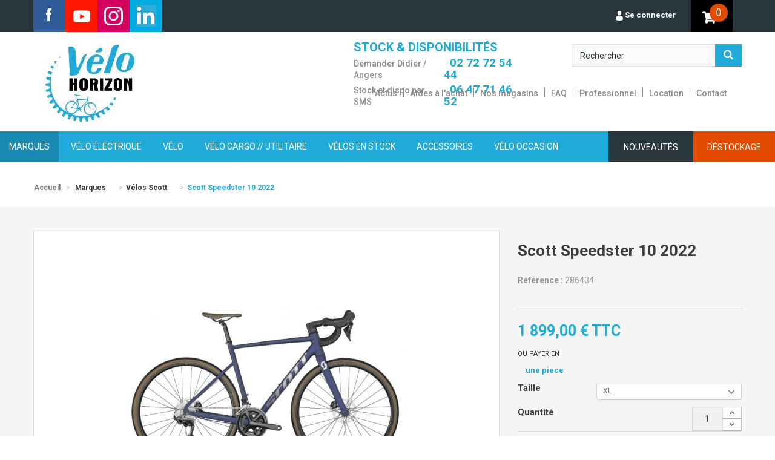

--- FILE ---
content_type: text/html; charset=utf-8
request_url: https://www.velo-horizon.fr/velos-scott-scott-speedster-10-2022-6798.html
body_size: 33176
content:
<!DOCTYPE HTML>
<!--[if lt IE 7]> <html class="no-js lt-ie9 lt-ie8 lt-ie7" lang="fr-fr"><![endif]-->
<!--[if IE 7]><html class="no-js lt-ie9 lt-ie8 ie7" lang="fr-fr"><![endif]-->
<!--[if IE 8]><html class="no-js lt-ie9 ie8" lang="fr-fr"><![endif]-->
<!--[if gt IE 8]> <html class="no-js ie9" lang="fr-fr"><![endif]-->
<html lang="fr-fr">
	<head>
            <meta charset="utf-8" />
            <title>Scott Speedster 10 20221,00 € Velo Horizon</title>


                        <meta name="description" content="Découvrer le Scott Speedster 10 2022 au prix de 1,00 € chez Vélo Horizon , payable en 3 fois ou 10 fois en magasin." />
                                    <meta name="keywords" content="Scott Speedster 10 2022  Pneu arrière: Schwalbe Lugano\r\n700x32C -Pneu avant: Schwalbe Lugano\r\n700x32C -Changement de vitesse: Shimano 105 RD-R7000-GS -Frein arrière: Shimano BR-R7070 Hyd.Disc -Frein avant: Shimano BR-R7070 Hyd.Disc -Diamètre roue: ..." />
            
	<meta name="robots" content="index,follow" />
                
                
            <meta name="viewport" content="width=device-width, minimum-scale=0.25, maximum-scale=1.6, initial-scale=1.0" />
            <meta name="apple-mobile-web-app-capable" content="yes" />
            <link rel="icon" type="image/vnd.microsoft.icon" href="/img/favicon-3.ico?1763643993" />
            <link rel="shortcut icon" type="image/x-icon" href="/img/favicon-3.ico?1763643993" />
									            <link rel="stylesheet" href="/themes/default-bootstrap/css/global.css" type="text/css" media="all" />
                        				            <link rel="stylesheet" href="/themes/default-bootstrap/css/autoload/highdpi.css" type="text/css" media="all" />
                        				            <link rel="stylesheet" href="/themes/default-bootstrap/css/autoload/responsive-tables.css" type="text/css" media="all" />
                        				            <link rel="stylesheet" href="/themes/default-bootstrap/css/autoload/uniform.default.css" type="text/css" media="all" />
                        				            <link rel="stylesheet" href="/themes/default-bootstrap/css/product.css" type="text/css" media="all" />
                        				            <link rel="stylesheet" href="/themes/default-bootstrap/css/print.css" type="text/css" media="print" />
                        				            <link rel="stylesheet" href="/js/jquery/plugins/fancybox/jquery.fancybox.css" type="text/css" media="all" />
                        				            <link rel="stylesheet" href="/js/jquery/plugins/bxslider/jquery.bxslider.css" type="text/css" media="all" />
                        				            <link rel="stylesheet" href="/modules/prestablog/views/css/default-module.css" type="text/css" media="all" />
                        				            <link rel="stylesheet" href="/modules/socialsharing/css/socialsharing.css" type="text/css" media="all" />
                        				            <link rel="stylesheet" href="/themes/default-bootstrap/css/modules/blockbanner/blockbanner.css" type="text/css" media="all" />
                        				            <link rel="stylesheet" href="/themes/default-bootstrap/css/modules/blockbestsellers/blockbestsellers.css" type="text/css" media="all" />
                        				            <link rel="stylesheet" href="/themes/default-bootstrap/css/modules/blockcategories/blockcategories.css" type="text/css" media="all" />
                        				            <link rel="stylesheet" href="/themes/default-bootstrap/css/modules/blockcurrencies/blockcurrencies.css" type="text/css" media="all" />
                        				            <link rel="stylesheet" href="/themes/default-bootstrap/css/modules/blocklanguages/blocklanguages.css" type="text/css" media="all" />
                        				            <link rel="stylesheet" href="/modules/customblocks/css/customblocks.css" type="text/css" media="all" />
                        				            <link rel="stylesheet" href="/themes/default-bootstrap/css/modules/blockcontact/blockcontact.css" type="text/css" media="all" />
                        				            <link rel="stylesheet" href="/themes/default-bootstrap/css/modules/blocknewproducts/blocknewproducts.css" type="text/css" media="all" />
                        				            <link rel="stylesheet" href="/modules/categoriestopmenu/css/categoriestopmenu.css" type="text/css" media="all" />
                        				            <link rel="stylesheet" href="/modules/categoriestopmenu/css/categoriestopmenu-responsive.css" type="text/css" media="all" />
                        				            <link rel="stylesheet" href="/themes/default-bootstrap/css/modules/blocknewsletter/blocknewsletter.css" type="text/css" media="all" />
                        				            <link rel="stylesheet" href="/themes/default-bootstrap/css/modules/blocksearch/blocksearch.css" type="text/css" media="all" />
                        				            <link rel="stylesheet" href="/js/jquery/plugins/autocomplete/jquery.autocomplete.css" type="text/css" media="all" />
                        				            <link rel="stylesheet" href="/themes/default-bootstrap/css/product_list.css" type="text/css" media="all" />
                        				            <link rel="stylesheet" href="/themes/default-bootstrap/css/modules/blockspecials/blockspecials.css" type="text/css" media="all" />
                        				            <link rel="stylesheet" href="/themes/default-bootstrap/css/modules/blocktags/blocktags.css" type="text/css" media="all" />
                        				            <link rel="stylesheet" href="/themes/default-bootstrap/css/modules/blockuserinfo/blockuserinfo.css" type="text/css" media="all" />
                        				            <link rel="stylesheet" href="/themes/default-bootstrap/css/modules/blockviewed/blockviewed.css" type="text/css" media="all" />
                        				            <link rel="stylesheet" href="/themes/default-bootstrap/css/modules/homefeatured/homefeatured.css" type="text/css" media="all" />
                        				            <link rel="stylesheet" href="/themes/default-bootstrap/css/modules/blockwishlist/blockwishlist.css" type="text/css" media="all" />
                        				            <link rel="stylesheet" href="/modules/paypal/views/css/paypal.css" type="text/css" media="all" />
                        				            <link rel="stylesheet" href="/themes/default-bootstrap/css/modules/productscategory/css/productscategory.css" type="text/css" media="all" />
                        				            <link rel="stylesheet" href="/themes/default-bootstrap/css/modules/blockcart/blockcart.css" type="text/css" media="all" />
                        				            <link rel="stylesheet" href="/modules/blockreviews/views/css/blockreviews.css" type="text/css" media="all" />
                        				            <link rel="stylesheet" href="/modules/blockreviews/views/css/owl.carousel.css" type="text/css" media="all" />
                        				            <link rel="stylesheet" href="/modules/blockreviews/views/css/owl.theme.default.css" type="text/css" media="all" />
                        				            <link rel="stylesheet" href="/modules/sendtoafriend/sendtoafriend.css" type="text/css" media="all" />
                        				            <link rel="stylesheet" href="/modules/ets_advancedcaptcha/views/css/front.css" type="text/css" media="all" />
                        				            <link rel="stylesheet" href="/modules/payplug/views/css/front_1_6-v3.16.2.css" type="text/css" media="all" />
                        				            <link rel="stylesheet" href="/modules/fintecture/views/css/shop.css?v=1.17.0" type="text/css" media="all" />
                        <script type="text/javascript">
var CUSTOMIZE_TEXTFIELD = 1;
var FancyboxI18nClose = 'Fermer';
var FancyboxI18nNext = 'Suivant';
var FancyboxI18nPrev = 'Pr&eacute;c&eacute;dent';
var PAYPLUG_DOMAIN = 'https://secure.payplug.com';
var PS_CATALOG_MODE = false;
var added_to_wishlist = 'Le produit a été ajouté à votre liste.';
var ajax_allowed = true;
var ajaxsearch = true;
var allowBuyWhenOutOfStock = true;
var attribute_anchor_separator = '-';
var attributesCombinations = [{"id_attribute":"767","id_attribute_group":"1","attribute":"s","group":"taille"},{"id_attribute":"650","id_attribute_group":"1","attribute":"m","group":"taille"},{"id_attribute":"769","id_attribute_group":"1","attribute":"xl","group":"taille"},{"id_attribute":"768","id_attribute_group":"1","attribute":"l","group":"taille"}];
var availableLaterValue = 'CONTACTER NOUS POUR LA DISPO 02 40 43 25 76';
var availableNowValue = 'une piece';
var baseDir = 'https://www.velo-horizon.fr/';
var baseUri = 'https://www.velo-horizon.fr/';
var blocksearch_type = 'top';
var can_use_oney = '1';
var combinationImages = {"170838":[{"id_image":"18703","id_product_attribute":"170838","legend":"Scott Speedster 10 2022 chez v\u00e9lo horizon port gratuit \u00e0 partir de 300\u20ac"}],"170840":[{"id_image":"18703","id_product_attribute":"170840","legend":"Scott Speedster 10 2022 chez v\u00e9lo horizon port gratuit \u00e0 partir de 300\u20ac"}],"170839":[{"id_image":"18703","id_product_attribute":"170839","legend":"Scott Speedster 10 2022 chez v\u00e9lo horizon port gratuit \u00e0 partir de 300\u20ac"}],"170933":[{"id_image":"18703","id_product_attribute":"170933","legend":"Scott Speedster 10 2022 chez v\u00e9lo horizon port gratuit \u00e0 partir de 300\u20ac"}]};
var combinations = {"170840":{"attributes_values":{"1":"S"},"attributes":[767],"price":0,"specific_price":false,"ecotax":0,"weight":0,"quantity":0,"reference":"","unit_impact":0,"minimal_quantity":"1","date_formatted":"","available_date":"","id_image":18703,"list":"'767'"},"170839":{"attributes_values":{"1":"M"},"attributes":[650],"price":0,"specific_price":false,"ecotax":0,"weight":0,"quantity":0,"reference":"","unit_impact":0,"minimal_quantity":"1","date_formatted":"","available_date":"","id_image":18703,"list":"'650'"},"170838":{"attributes_values":{"1":"L"},"attributes":[768],"price":0,"specific_price":false,"ecotax":0,"weight":0,"quantity":0,"reference":"","unit_impact":0,"minimal_quantity":"1","date_formatted":"","available_date":"","id_image":18703,"list":"'768'"},"170933":{"attributes_values":{"1":"XL"},"attributes":[769],"price":0,"specific_price":false,"ecotax":0,"weight":0,"quantity":1,"reference":"","unit_impact":0,"minimal_quantity":"1","date_formatted":"","available_date":"","id_image":18703,"list":"'769'"}};
var combinationsFromController = {"170840":{"attributes_values":{"1":"S"},"attributes":[767],"price":0,"specific_price":false,"ecotax":0,"weight":0,"quantity":0,"reference":"","unit_impact":0,"minimal_quantity":"1","date_formatted":"","available_date":"","id_image":18703,"list":"'767'"},"170839":{"attributes_values":{"1":"M"},"attributes":[650],"price":0,"specific_price":false,"ecotax":0,"weight":0,"quantity":0,"reference":"","unit_impact":0,"minimal_quantity":"1","date_formatted":"","available_date":"","id_image":18703,"list":"'650'"},"170838":{"attributes_values":{"1":"L"},"attributes":[768],"price":0,"specific_price":false,"ecotax":0,"weight":0,"quantity":0,"reference":"","unit_impact":0,"minimal_quantity":"1","date_formatted":"","available_date":"","id_image":18703,"list":"'768'"},"170933":{"attributes_values":{"1":"XL"},"attributes":[769],"price":0,"specific_price":false,"ecotax":0,"weight":0,"quantity":1,"reference":"","unit_impact":0,"minimal_quantity":"1","date_formatted":"","available_date":"","id_image":18703,"list":"'769'"}};
var contentOnly = false;
var currency = {"id":1,"name":"Euro","iso_code":"EUR","iso_code_num":"978","sign":"\u20ac","blank":"1","conversion_rate":"1.000000","deleted":"0","format":"2","decimals":"1","active":"1","prefix":"","suffix":" \u20ac","id_shop_list":null,"force_id":false};
var currencyBlank = 1;
var currencyFormat = 2;
var currencyRate = 1;
var currencySign = '€';
var currentDate = '2026-01-05 03:21:34';
var customerGroupWithoutTax = false;
var customizationFields = false;
var customizationId = null;
var customizationIdMessage = 'Personnalisation';
var default_eco_tax = 0;
var delete_txt = 'Supprimer';
var displayDiscountPrice = '1';
var displayList = false;
var displayPrice = 0;
var doesntExist = 'Ce produit n\'existe pas dans cette déclinaison. Vous pouvez néanmoins en sélectionner une autre.';
var doesntExistNoMore = 'Dispo. a vérifier au 02 72 72 54 44';
var doesntExistNoMoreBut = 'avec ces options mais reste disponible avec d\'autres options';
var ecotaxTax_rate = 0;
var fieldRequired = 'Veuillez remplir tous les champs, puis enregistrer votre personnalisation';
var freeProductTranslation = 'Offert !';
var freeShippingTranslation = 'Livraison gratuite !';
var generated_date = 1767579694;
var groupReduction = 0;
var hasDeliveryAddress = false;
var highDPI = false;
var idDefaultImage = 18703;
var id_lang = 1;
var id_product = 6798;
var img_dir = 'https://www.velo-horizon.fr/themes/default-bootstrap/img/';
var img_prod_dir = 'https://www.velo-horizon.fr/img/p/';
var img_ps_dir = 'https://www.velo-horizon.fr/img/';
var instantsearch = true;
var isGuest = 0;
var isLogged = 0;
var isMobile = false;
var is_sandbox_mode = false;
var jqZoomEnabled = false;
var loading_msg = 'Chargement';
var loggin_required = 'Vous devez être connecté pour gérer votre liste d\'envies.';
var maxQuantityToAllowDisplayOfLastQuantityMessage = 2;
var minimalQuantity = 1;
var module_name = 'payplug';
var mywishlist_url = 'https://www.velo-horizon.fr/module/blockwishlist/mywishlist';
var noTaxForThisProduct = false;
var oosHookJsCodeFunctions = [];
var page_name = 'product';
var payplug_ajax_url = 'https://www.velo-horizon.fr/module/payplug/ajax';
var payplug_oney = true;
var payplug_oney_loading_msg = 'Chargement';
var priceDisplayMethod = 0;
var priceDisplayPrecision = 2;
var productAvailableForOrder = true;
var productBasePriceTaxExcl = 1582.5;
var productBasePriceTaxExcluded = 1582.5;
var productBasePriceTaxIncl = 1899;
var productHasAttributes = true;
var productPrice = 1899;
var productPriceTaxExcluded = 1582.5;
var productPriceTaxIncluded = 1899;
var productPriceWithoutReduction = 1899;
var productReference = '286434';
var productShowPrice = true;
var productUnitPriceRatio = 0;
var product_fileButtonHtml = 'Ajouter';
var product_fileDefaultHtml = 'Aucun fichier sélectionné';
var product_specific_price = [];
var quantitiesDisplayAllowed = false;
var quantityAvailable = 0;
var quickView = false;
var reduction_percent = 0;
var reduction_price = 0;
var removingLinkText = 'supprimer cet article du panier';
var roundMode = 2;
var search_url = 'https://www.velo-horizon.fr/recherche';
var sharing_img = 'https://www.velo-horizon.fr/18703/scott-speedster-10-2022.jpg';
var sharing_name = 'Scott Speedster 10 2022';
var sharing_url = 'https://www.velo-horizon.fr/velos-scott-scott-speedster-10-2022-6798.html';
var specific_currency = false;
var specific_price = 0;
var static_token = '0b681a07f25223b2765edf1d31e1a0f2';
var stf_msg_error = 'Votre e-mail n\'a pas pu être envoyé. Veuillez vérifier l\'adresse et réessayer.';
var stf_msg_required = 'Vous n\'avez pas rempli les champs requis';
var stf_msg_success = 'Votre e-mail a bien été envoyé';
var stf_msg_title = 'Envoyer à un ami';
var stf_secure_key = 'd65003ccb7c83fccb3edd137586af44a';
var stock_management = 1;
var taxRate = 20;
var toBeDetermined = 'À définir';
var token = '0b681a07f25223b2765edf1d31e1a0f2';
var upToTxt = 'Jusqu\'à';
var uploading_in_progress = 'Envoi en cours, veuillez patienter...';
var usingSecureMode = true;
var wishlistProductsIds = false;
</script>

<script type="text/javascript" src="/js/jquery/jquery-1.11.0.min.js"></script>
<script type="text/javascript" src="/js/jquery/jquery-migrate-1.2.1.min.js"></script>
<script type="text/javascript" src="/js/jquery/plugins/jquery.easing.js"></script>
<script type="text/javascript" src="/js/tools.js"></script>
<script type="text/javascript" src="/themes/default-bootstrap/js/global.js"></script>
<script type="text/javascript" src="/themes/default-bootstrap/js/autoload/10-bootstrap.min.js"></script>
<script type="text/javascript" src="/themes/default-bootstrap/js/autoload/15-jquery.total-storage.min.js"></script>
<script type="text/javascript" src="/themes/default-bootstrap/js/autoload/15-jquery.uniform-modified.js"></script>
<script type="text/javascript" src="/themes/default-bootstrap/js/products-comparison.js"></script>
<script type="text/javascript" src="/js/jquery/plugins/fancybox/jquery.fancybox.js"></script>
<script type="text/javascript" src="/js/jquery/plugins/jquery.idTabs.js"></script>
<script type="text/javascript" src="/js/jquery/plugins/jquery.scrollTo.js"></script>
<script type="text/javascript" src="/js/jquery/plugins/jquery.serialScroll.js"></script>
<script type="text/javascript" src="/js/jquery/plugins/bxslider/jquery.bxslider.js"></script>
<script type="text/javascript" src="/themes/default-bootstrap/js/product.js"></script>
<script type="text/javascript" src="/modules/socialsharing/js/socialsharing.js"></script>
<script type="text/javascript" src="/themes/default-bootstrap/js/tools/treeManagement.js"></script>
<script type="text/javascript" src="/themes/default-bootstrap/js/modules/blocknewsletter/blocknewsletter.js"></script>
<script type="text/javascript" src="/js/jquery/plugins/autocomplete/jquery.autocomplete.js"></script>
<script type="text/javascript" src="/themes/default-bootstrap/js/modules/blocksearch/blocksearch.js"></script>
<script type="text/javascript" src="/themes/default-bootstrap/js/modules/blockwishlist/js/ajax-wishlist.js"></script>
<script type="text/javascript" src="/themes/default-bootstrap/js/modules/productscategory/js/productscategory.js"></script>
<script type="text/javascript" src="/themes/default-bootstrap/js/modules/blockcart/ajax-cart.js"></script>
<script type="text/javascript" src="/modules/blockreviews/views/js/r_stars.js"></script>
<script type="text/javascript" src="/modules/blockreviews/views/js/blockreviews.js"></script>
<script type="text/javascript" src="/modules/blockreviews/views/js/owl.carousel.js"></script>
<script type="text/javascript" src="/modules/blockreviews/views/js/blockreviews-slider.js"></script>
<script type="text/javascript" src="/themes/default-bootstrap/js/modules/sendtoafriend/sendtoafriend.js"></script>
<script type="text/javascript" src="/modules/ets_advancedcaptcha/views/js/front.js"></script>
<script type="text/javascript" src="/modules/payplug/views/js/front_1_6-v3.16.2.js"></script>
<script type="text/javascript" src="/modules/payplug/views/js/utilities-v3.16.2.js"></script>
<script type="text/javascript" src="/modules/cdc_googletagmanager/views/js/ajaxdatalayer.js"></script>
<meta property="og:type" content="product" />
<meta property="og:url" content="https://www.velo-horizon.fr/velos-scott-scott-speedster-10-2022-6798.html" />
<meta property="og:title" content="Scott Speedster 10 20221,00 € Velo Horizon" />
<meta property="og:site_name" content="Vélo Horizon /// spécialiste du déplacement doux" />
<meta property="og:description" content="Découvrer le Scott Speedster 10 2022 au prix de 1,00 € chez Vélo Horizon , payable en 3 fois ou 10 fois en magasin." />
<meta property="og:image" content="https://www.velo-horizon.fr/18703-large_default/scott-speedster-10-2022.jpg" />
<meta property="product:pretax_price:amount" content="1582.5" />
<meta property="product:pretax_price:currency" content="EUR" />
<meta property="product:price:amount" content="1899" />
<meta property="product:price:currency" content="EUR" />

<link rel="alternate" type="application/rss+xml" title="Scott Speedster 10 20221,00 € Velo Horizon" href="https://www.velo-horizon.fr/modules/feeder/rss.php?id_category=407&amp;orderby=price&amp;orderway=desc" /><script defer type="text/javascript">/*
 *
 *  2007-2024 PayPal
 *
 *  NOTICE OF LICENSE
 *
 *  This source file is subject to the Academic Free License (AFL 3.0)
 *  that is bundled with this package in the file LICENSE.txt.
 *  It is also available through the world-wide-web at this URL:
 *  http://opensource.org/licenses/afl-3.0.php
 *  If you did not receive a copy of the license and are unable to
 *  obtain it through the world-wide-web, please send an email
 *  to license@prestashop.com so we can send you a copy immediately.
 *
 *  DISCLAIMER
 *
 *  Do not edit or add to this file if you wish to upgrade PrestaShop to newer
 *  versions in the future. If you wish to customize PrestaShop for your
 *  needs please refer to http://www.prestashop.com for more information.
 *
 *  @author 2007-2024 PayPal
 *  @author 202 ecommerce <tech@202-ecommerce.com>
 *  @copyright PayPal
 *  @license http://opensource.org/licenses/osl-3.0.php Open Software License (OSL 3.0)
 *
 */


    

function updateFormDatas()
{
	var nb = $('#quantity_wanted').val();
	var id = $('#idCombination').val();

	$('.paypal_payment_form input[name=quantity]').val(nb);
	$('.paypal_payment_form input[name=id_p_attr]').val(id);
}
	
$(document).ready( function() {
    
		var baseDirPP = baseDir.replace('http:', 'https:');
		
	if($('#in_context_checkout_enabled').val() != 1)
	{
        $(document).on('click','#payment_paypal_express_checkout', function() {
			$('#paypal_payment_form_cart').submit();
			return false;
		});
	}


	var jquery_version = $.fn.jquery.split('.');
	if(jquery_version[0]>=1 && jquery_version[1] >= 7)
	{
		$('body').on('submit',".paypal_payment_form", function () {
			updateFormDatas();
		});
	}
	else {
		$('.paypal_payment_form').live('submit', function () {
			updateFormDatas();
		});
	}

	function displayExpressCheckoutShortcut() {
		var id_product = $('input[name="id_product"]').val();
		var id_product_attribute = $('input[name="id_product_attribute"]').val();
		$.ajax({
			type: "GET",
			url: baseDirPP+'/modules/paypal/express_checkout/ajax.php',
			data: { get_qty: "1", id_product: id_product, id_product_attribute: id_product_attribute },
			cache: false,
			success: function(result) {
				if (result == '1') {
					$('#container_express_checkout').slideDown();
				} else {
					$('#container_express_checkout').slideUp();
				}
				return true;
			}
		});
	}

	$('select[name^="group_"]').change(function () {
		setTimeout(function(){displayExpressCheckoutShortcut()}, 500);
	});

	$('.color_pick').click(function () {
		setTimeout(function(){displayExpressCheckoutShortcut()}, 500);
	});

    if($('body#product').length > 0) {
        setTimeout(function(){displayExpressCheckoutShortcut()}, 500);
    }
	
	
			

	var modulePath = 'modules/paypal';
	var subFolder = '/integral_evolution';

	var fullPath = baseDirPP + modulePath + subFolder;
	var confirmTimer = false;
		
	if ($('form[target="hss_iframe"]').length == 0) {
		if ($('select[name^="group_"]').length > 0)
			displayExpressCheckoutShortcut();
		return false;
	} else {
		checkOrder();
	}

	function checkOrder() {
		if(confirmTimer == false)
			confirmTimer = setInterval(getOrdersCount, 1000);
	}

	});


</script>
<!-- Open Graph -->
<meta property="fb:admins" content="246850035341435" /><meta property="og:title" content="Scott Speedster 10 2022 1,00 &euro;" />
<meta property="og:description" content="Scott Speedster 10 2022 Contactez&nbsp;Ludovic au 02-40-43-25-76 pour v&eacute;rifier la disponibilit&eacute; 1,00 &euro;" />
<meta property="og:image" content="https://www.velo-horizon.fr/18703-1/scott-speedster-10-2022.jpg" /><meta property="og:type" content="sport" />

<!-- Twitter Cards -->
<meta name="twitter:domain" content="www.velo-horizon.fr" />
<meta name="twitter:card" content="summary_large_image"><meta name="twitter:site" content="@velo-horizon.fr">
<meta name="twitter:creator" content="@velo-horizon.fr"><meta name="twitter:title" content="Scott Speedster 10 2022"><meta name="twitter:description" content="Scott Speedster 10 2022 Contactez&nbsp;Ludovic au 02-40-43-25-76 pour v&eacute;rifier la disponibilit&eacute;"><meta name="twitter:image:src" content="https://www.velo-horizon.fr/18703-cart_default/scott-speedster-10-2022.jpg">
<meta http-equiv="X-UA-Compatible" content="IE=edge,chrome=1" />
<meta http-equiv="cleartype" content="on" />
<meta http-equiv="x-dns-prefetch-control" value="on" />
<meta name="HandheldFriendly" content="true" />
<meta name="MobileOptimized" content="640" />
<meta name="apple-mobile-web-app-capable" content="yes" />
<meta name="apple-mobile-web-app-title" content="Scott Speedster 10 20221,00 € Velo Horizon">
<link rel="dns-prefetch" href="//www.google-analytics.com" />
<link rel="dns-prefetch" href="//twitter.com" />
<link rel="dns-prefetch" href="//facebook.com" />
<link rel="dns-prefetch" href="//apis.google.com" />
<link rel="dns-prefetch" href="//fonts.googleapis.com" />
<link rel="dns-prefetch" href="//ssl.gstatic.com" />
<link rel="dns-prefetch" href="//www.velo-horizon.fr" />

<link rel="preconnect" href="//www.google-analytics.com" crossorigin />
<link rel="preconnect" href="//twitter.com" crossorigin />
<link rel="preconnect" href="//facebook.com" crossorigin />
<link rel="preconnect" href="//apis.google.com" crossorigin />
<link rel="preconnect" href="//fonts.googleapis.com" crossorigin />
<link rel="preconnect" href="//ssl.gstatic.com" crossorigin />
<link rel="preconnect" href="//www.velo-horizon.fr" crossorigin />

<!-- Facebook Shop Pro - PS header -->
<meta property="og:title" content="Scott Speedster 10 2022" />
<meta property="og:type" content="product" />
<meta property="og:url" content="https://www.velo-horizon.fr/velos-scott-scott-speedster-10-2022-6798.html" />
<meta property="og:image" content="https://www.velo-horizon.fr/18703-Mignature/scott-speedster-10-2022.jpg" />
<meta property="og:description" content="" />
<meta property="og:site_name" content="V&eacute;lo Horizon /// sp&eacute;cialiste du d&eacute;placement doux" />
<meta property="fb:app_id" content="174884842988286" />


<!-- Facebook Shop Pro - /PS header -->

<link rel="alternate" type="application/rss+xml" href="https://www.velo-horizon.fr/module/blockreviews/rss" />

    


<script src="https://www.google.com/recaptcha/api.js?onload=onloadCallback&render=explicit&hl=fr" async defer></script>
<script type="text/javascript">
        var PA_GOOGLE_CAPTCHA_SITE_KEY = '6LehjPYZAAAAAHNe3H4zSuXyu3UiBOv7DALiSohW';
    var recaptchaWidgets = [];
    var onloadCallback = function () {
        ets_captcha_load(document.getElementsByTagName('form'));
    };
    var ets_captcha_load = function (forms) {
        var pattern = /(^|\s)g-recaptcha(\s|$)/;
        for (var i = 0; i < forms.length; i++) {
            var items = forms[i].getElementsByTagName('div');
            for (var k = 0; k < items.length; k++) {
                if (items[k].className && items[k].className.match(pattern) && PA_GOOGLE_CAPTCHA_SITE_KEY) {
                    var widget_id = grecaptcha.render(items[k], {
                        'sitekey': PA_GOOGLE_CAPTCHA_SITE_KEY,
                        'theme': 'light',
                    });
                    recaptchaWidgets.push(widget_id);
                    break;
                }
            }
        }
    };</script>

<link rel="stylesheet" href="//fonts.googleapis.com/css?family=Open+Sans:300,600&amp;subset=latin,latin-ext" type="text/css" media="all" />
<link href="/themes/default-bootstrap/css/thickbox.css" rel="stylesheet" type="text/css" />
<link href="https://fonts.googleapis.com/css?family=Roboto:300,400,500,700,900" rel="stylesheet">
<link href="https://fonts.googleapis.com/css?family=Raleway:300,400,500,600,700,800,900" rel="stylesheet">
<script type="text/javascript" src="/themes/default-bootstrap/js/thickbox.js"></script>

<script type="text/javascript" src="/themes/default-bootstrap/assets/js/slick.min.js"></script>
<link rel="stylesheet" href="/themes/default-bootstrap/assets/css/slick.css" type="text/css" media="all" />
<link rel="stylesheet" href="/themes/default-bootstrap/assets/css/slick-theme.css" type="text/css" media="all" />
<link rel="stylesheet" href="/themes/default-bootstrap/assets/css/manufacturerslider.css" type="text/css" media="all" />
                
        <meta name="google-site-verification" content="z6Zhhs8Ggb5k10mwyVHM4LD33lSpxBEndwMGypn95Nc" />

	<!-- Facebook Pixel Code -->
	<script>
	!function(f,b,e,v,n,t,s){if(f.fbq)return;n=f.fbq=function(){n.callMethod?
	n.callMethod.apply(n,arguments):n.queue.push(arguments)};if(!f._fbq)f._fbq=n;
	n.push=n;n.loaded=!0;n.version='2.0';n.queue=[];t=b.createElement(e);t.async=!0;
	t.src=v;s=b.getElementsByTagName(e)[0];s.parentNode.insertBefore(t,s)}(window,
	document,'script','//connect.facebook.net/en_US/fbevents.js');

	fbq('init', '1483868601920669');
	fbq('track', "PageView");</script>
	<noscript><img height="1" width="1" style="display:none"
	src="https://www.facebook.com/tr?id=1483868601920669&ev=PageView&noscript=1"
	/></noscript>
	<!-- End Facebook Pixel Code -->
	<!-- FBdev connect -->
	<script>
	  window.fbAsyncInit = function() {
		FB.init({
		  appId      : '476103492561279',
		  xfbml      : true,
		  version    : 'v2.5'
		});
	  };

	  (function(d, s, id){
		 var js, fjs = d.getElementsByTagName(s)[0];
		 if (d.getElementById(id)) {return;}
		 js = d.createElement(s); js.id = id;
		 js.src = "//connect.facebook.net/fr_FR/sdk.js";
		 fjs.parentNode.insertBefore(js, fjs);
	   }(document, 'script', 'facebook-jssdk'));
	</script>
<!-- Google Tag Manager -->
<script>(function(w,d,s,l,i){w[l]=w[l]||[];w[l].push({'gtm.start':
new Date().getTime(),event:'gtm.js'});var f=d.getElementsByTagName(s)[0],
j=d.createElement(s),dl=l!='dataLayer'?'&l='+l:'';j.async=true;j.src=
'https://www.googletagmanager.com/gtm.js?id='+i+dl;f.parentNode.insertBefore(j,f);
})(window,document,'script','dataLayer','GTM-MN74CX2F');</script>
<!-- End Google Tag Manager -->
	<!-- Google Tag Manager 2 -->
	<noscript><iframe src="//www.googletagmanager.com/ns.html?id=GTM-NDJS98"
			  height="0" width="0" style="display:none;visibility:hidden"></iframe></noscript>
	<script>(function(w,d,s,l,i){w[l]=w[l]||[];w[l].push({'gtm.start':
		    new Date().getTime(),event:'gtm.js'});var f=d.getElementsByTagName(s)[0],
		    j=d.createElement(s),dl=l!='dataLayer'?'&l='+l:'';j.async=true;j.src=
		    '//www.googletagmanager.com/gtm.js?id='+i+dl;f.parentNode.insertBefore(j,f);
	    })(window,document,'script','dataLayer','GTM-NDJS98');</script>
	<!-- End Google Tag Manager -->


		<!--[if IE 8]>
		<script src="https://oss.maxcdn.com/libs/html5shiv/3.7.0/html5shiv.js"></script>
		<script src="https://oss.maxcdn.com/libs/respond.js/1.3.0/respond.min.js"></script>
		<![endif]-->
	</head>
	<body id="product" class="product product-6798 product-scott-speedster-10-2022 category-407 category-velos-scott hide-left-column hide-right-column lang_fr">
<!-- Google Tag Manager (noscript) -->
<noscript><iframe src="https://www.googletagmanager.com/ns.html?id=GTM-MN74CX2F"
height="0" width="0" style="display:none;visibility:hidden"></iframe></noscript>
<!-- End Google Tag Manager (noscript) -->

					<div id="page">
			<div class="header-container">
				<header id="header">
																										<div class="nav">
							<div class="container">
								<div class="row fdgdf">
									<nav><div id="social_block">
	<!--h4 class="title_block">Nous suivre</h4-->
	<ul>
            <i aria-hidden="true" class="fa fa-facebook"></i><li class="facebook"><a href="https://www.facebook.com/VeloHorizon" target="_blank"><img src="/themes/vert-event/img/f_icon.png"></a></li>		
            <i aria-hidden="true" class="fa fa-youtube-play"></i><li class="twitter"><a href="https://www.youtube.com/channel/UCChq5gPQHWrJh6Q7Xst036A" target="_blank"><img src="/themes/vert-event/img/y_icon.png"></a></li>            <i aria-hidden="true" class="fa fa-instagram"></i><li class="instagram"><a href="https://www.instagram.com/velo_horizon/" target="_blank"><img src="/themes/vert-event/img/instagram.png" width="53" height="53"></a></li>	
<li class="instagram"><a href="https://www.linkedin.com/company/v%C3%A9lo-horizon" target="_blank"><img src="/themes/vert-event/img/in.jpg" width="53" height="53"></a></li>		
            		<!--i aria-hidden="true" class="fa fa-google-plus"></i><li class="google"><a href="https://plus.google.com/b/103537703337117426303/103537703337117426303/posts" target="_blank"><img src="/themes/vert-event/img/g_icon.png"></a></li-->
	</ul>
</div>
<!-- MODULE Block cart -->
<div class="col-sm-4 clearfix">
	<div class="shopping_cart">
		<a href="https://www.velo-horizon.fr/commande" title="Voir mon panier" rel="nofollow">
		 <b></b>
			<span class="ajax_cart_quantity unvisible">0</span>
			<span class="ajax_cart_product_txt unvisible">Produit</span>
			<span class="ajax_cart_product_txt_s unvisible">Produits</span>
			<span class="ajax_cart_total unvisible">
							</span>
			<span class="ajax_cart_no_product">()</span>
					</a>
					<div class="cart_block block exclusive">
				<div class="block_content">
					<!-- block list of products -->
					<div class="cart_block_list">
												<p class="cart_block_no_products">
							Aucun produit
						</p>
																		<div class="cart-prices">
							<div class="cart-prices-line first-line">
								<span class="price cart_block_shipping_cost ajax_cart_shipping_cost unvisible">
																			 À définir																	</span>
								<span class="unvisible">
									Livraison
								</span>
							</div>
																					<div class="cart-prices-line last-line">
								<span class="price cart_block_total ajax_block_cart_total">0,00 €</span>
								<span>Total</span>
							</div>
													</div>
						<p class="cart-buttons">
							<a id="button_order_cart" class="btn btn-default button button-small" href="https://www.velo-horizon.fr/commande" title="Commander" rel="nofollow">
								<span>
									Commander<i class="icon-chevron-right right"></i>
								</span>
							</a>
						</p>
					</div>
				</div>
			</div><!-- .cart_block -->
			</div>
</div>

	<div id="layer_cart">
		<div class="clearfix">
			<div class="layer_cart_product col-xs-12 col-md-6">
				<span class="cross" title="Fermer la fenêtre"></span>
				<span class="title">
					<i class="icon-check"></i>Produit ajouté au panier avec succès
				</span>
				<div class="product-image-container layer_cart_img">
				</div>
				<div class="layer_cart_product_info">
					<span id="layer_cart_product_title" class="product-name"></span>
					<span id="layer_cart_product_attributes"></span>
					<div>
						<strong class="dark">Quantité</strong>
						<span id="layer_cart_product_quantity"></span>
					</div>
					<div>
						<strong class="dark">Total</strong>
						<span id="layer_cart_product_price"></span>
					</div>
				</div>
			</div>
			<div class="layer_cart_cart col-xs-12 col-md-6">
				<span class="title">
					<!-- Plural Case [both cases are needed because page may be updated in Javascript] -->
					<span class="ajax_cart_product_txt_s  unvisible">
						Il y a <span class="ajax_cart_quantity">0</span> produits dans votre panier.
					</span>
					<!-- Singular Case [both cases are needed because page may be updated in Javascript] -->
					<span class="ajax_cart_product_txt ">
						Il y a 1 produit dans votre panier.
					</span>
				</span>
				<div class="layer_cart_row">
					<strong class="dark">
						Total produits
											</strong>
					<span class="ajax_block_products_total">
											</span>
				</div>

								<div class="layer_cart_row">
					<strong class="dark unvisible">
						Frais de port&nbsp;					</strong>
					<span class="ajax_cart_shipping_cost unvisible">
													 À définir											</span>
				</div>
								<div class="layer_cart_row">
					<strong class="dark">
						Total
											</strong>
					<span class="ajax_block_cart_total">
											</span>
				</div>
				<div class="button-container">
					<span class="continue btn btn-default button button-medium" title="Continuer mes achats">
						<span>
							<i class="icon-chevron-left left"></i>Continuer mes achats
						</span>
					</span>
					<a class="btn btn-default button button-medium"	href="https://www.velo-horizon.fr/commande" title="Commander" rel="nofollow">
						<span>
							Commander<i class="icon-chevron-right right"></i>
						</span>
					</a>
				</div>
			</div>
		</div>
		<div class="crossseling"></div>
	</div> <!-- #layer_cart -->
	<div class="layer_cart_overlay"></div>

<!-- /MODULE Block cart -->
<!-- Block user information module NAV  -->
<div class="header_user_info">
			<a class="login" href="https://www.velo-horizon.fr/mon-compte" rel="nofollow" title="Identifiez-vous">
			<img src="/themes/default-bootstrap/img/u_icon.png"> <span>Se connecter</span>
		</a>
	</div>
<!-- /Block usmodule NAV -->
</nav>
								</div>
							</div>
						</div>
										<div>
						<div class="container">
							<div class="row">
							<div class="col-md-3">
								<div id="header_logo">
									<a href="https://www.velo-horizon.fr/" title="Vélo Horizon /// spécialiste du déplacement doux">
										<img class="logo img-responsive" src="https://www.velo-horizon.fr/img/vert-event-expert-velo-electrique-depuis-2008-logo-15519520253.jpg" alt="Vélo Horizon /// spécialiste du déplacement doux" width="160" height="139"/>
									</a>
								</div>
								</div>
								<div class="col-md-9">
								<div class="header_right test"><div class="custom_main_div">
<table class="custom_tbll">
<tbody>
<tr>
<td colspan="3">
<p style="text-align: left;"><strong style="color: #1faad9;">STOCK & DISPONIBILITÉS</strong></p>
</td>
</tr>
<tr>
<td><span class="cusotm_lnes">Demander Didier / Angers</span></td>
<td><a href="tel:0272725444">02 72 72 54 44</a></td>
</tr>
<tr>
<td><span class="cusotm_lnes">Stock et dispo par SMS</span></td>
<td><a href="tel:0647714652">06 47 71 46 52</a></td>
</tr>
</tbody>
</table>
<p></p>
<p></p>
<p></p>
<p></p>
<p></p>
<p></p>
<p></p>
<p></p>
<p></p>
<p></p>
</div><!-- Block search module TOP -->
<div id="search_block_top" class="col-sm-4 clearfix">
	<form id="searchbox" method="get" action="//www.velo-horizon.fr/recherche" >
		<input type="hidden" name="controller" value="search" />
		<input type="hidden" name="orderby" value="position" />
		<input type="hidden" name="orderway" value="desc" />
		<input class="search_query form-control" type="text" id="search_query_top" name="search_query" placeholder="Rechercher" value="" />
		<button type="submit" name="submit_search" class="btn btn-default button-search">
			<span>Rechercher</span>
		</button>
	</form>
</div>
<!-- /Block search module TOP -->
								<div id="header_right_links">


<nav class="navbar navbar-inverse"> 

<div class="container-fluid"> 

<div class="navbar-header"> 

<button type="button" class="navbar-toggle" data-toggle="collapse" data-target="#myNavbar"> 

<span class="icon-bar"></span> 

<span class="icon-bar"></span> 

<span class="icon-bar"></span> </button> 

</div> <div class="collapse navbar-collapse" id="myNavbar"> 

<ul class="nav navbar-nav">
<li class="hidden-phone"><a href="/blog">Actus</a></li>
<li class="hidden-phone"><a href="/content/aide-velo-electrique-8">Aides à l'achat</a></li>
<li class="hidden-phone"><a href="/content/magasin-velo-electrique-4">Nos magasins</a></li>
<li class="hidden-phone"><a href="/content/sav-6">FAQ</a></li>
<li class="hidden-phone"><a href="/content/professionnels-7">Professionnel</a></li>
<li class="hidden-phone"><a href="/content/location-velo-loire-13" alt="Location Loire à Vélo" title="Location Loire à Vélo">Location</a></li>
<li class="hidden-phone"><a href="/contactez-nous">Contact</a></li>
</ul>
 </div> </div> </nav>


</div></div>
							</div>
							</div>
						</div>
					</div>
					<div class="menu">
</div>
<div id="categoriestopmenu" style="background:none;border:0" class="container">
				<div id="categoriestopmenu_showmenu"><a href="#" onclick="$('#categoriestopmenu_ul').slideToggle('slow');return false;" title="Menu">Menu<span class="menu_arrow"></span></a></div>
				<div id="categoriestopmenu_specials"  style="border:0;margin-left:5px"><a href="https://www.velo-horizon.fr/promotions"  title="Déstockage">Déstockage</a></div>
				<div id="categoriestopmenu_news"  style="border:0;margin-left:5px"><a href="https://www.velo-horizon.fr/nouveaux-produits"  title="Nouveautés">Nouveautés</a></div>
		<ul id="categoriestopmenu_ul">
									<li id="categoriestopmenu_node_35" class="node" style="border:0;margin-right:5px">
	<a id="categoriestopmenu_nodelink_35" href="https://www.velo-horizon.fr/marques-35" class="nodelink node_parent" title="Marques" style="padding-right:25px">Marques<span class="node_arrow"></span></a>
			<ul>
												<li id="categoriestopmenu_node_57" class="node" style="border:0;margin-right:5px">
	<a id="categoriestopmenu_nodelink_57" href="https://www.velo-horizon.fr/marques/velos-electriques-cube-57" class="nodelink node_parent" title="V&eacute;los &eacute;lectriques Cube" style="padding-right:25px">V&eacute;los &eacute;lectriques Cube<span class="node_arrow"></span></a>
			<ul>
												<li id="categoriestopmenu_node_88" class="node" style="border:0;margin-right:5px">
	<a id="categoriestopmenu_nodelink_88" href="https://www.velo-horizon.fr/marques/velos-electriques-cube/vtt-tout-suspendu-88" class="nodelink node_parent" title="VTT tout suspendu" style="padding-right:25px">VTT tout suspendu<span class="node_arrow"></span></a>
			<ul>
												<li id="categoriestopmenu_node_99" class="node" style="border:0;margin-right:5px">
	<a id="categoriestopmenu_nodelink_99" href="https://www.velo-horizon.fr/marques/velos-electriques-cube/vtt-tout-suspendu/stereo-hybrid-140-99" class="nodelink" title="Stereo hybrid 140" >Stereo hybrid 140</a>
	</li>

																<li id="categoriestopmenu_node_101" class="node" style="border:0;margin-right:5px">
	<a id="categoriestopmenu_nodelink_101" href="https://www.velo-horizon.fr/marques/velos-electriques-cube/vtt-tout-suspendu/stereo-hybrid-120-101" class="nodelink" title="Stereo hybrid 120" >Stereo hybrid 120</a>
	</li>

										
		</ul>
	</li>

																<li id="categoriestopmenu_node_89" class="node" style="border:0;margin-right:5px">
	<a id="categoriestopmenu_nodelink_89" href="https://www.velo-horizon.fr/marques/velos-electriques-cube/vtt-semi-rigide-89" class="nodelink node_parent" title="VTT semi rigide" style="padding-right:25px">VTT semi rigide<span class="node_arrow"></span></a>
			<ul>
												<li id="categoriestopmenu_node_93" class="node" style="border:0;margin-right:5px">
	<a id="categoriestopmenu_nodelink_93" href="https://www.velo-horizon.fr/marques/velos-electriques-cube/vtt-semi-rigide/reaction-hybrid-93" class="nodelink" title="Reaction hybrid" >Reaction hybrid</a>
	</li>

																<li id="categoriestopmenu_node_469" class="node" style="border:0;margin-right:5px">
	<a id="categoriestopmenu_nodelink_469" href="https://www.velo-horizon.fr/marques/velos-electriques-cube/vtt-semi-rigide/nuride-hybrid-469" class="nodelink" title="Nuride Hybrid" >Nuride Hybrid</a>
	</li>

										
		</ul>
	</li>

																<li id="categoriestopmenu_node_94" class="node" style="border:0;margin-right:5px">
	<a id="categoriestopmenu_nodelink_94" href="https://www.velo-horizon.fr/marques/velos-electriques-cube/vtc-electrique-94" class="nodelink node_parent" title="VTC &eacute;lectrique" style="padding-right:25px">VTC &eacute;lectrique<span class="node_arrow"></span></a>
			<ul>
												<li id="categoriestopmenu_node_108" class="node" style="border:0;margin-right:5px">
	<a id="categoriestopmenu_nodelink_108" href="https://www.velo-horizon.fr/marques/velos-electriques-cube/vtc-electrique/touring-hybrid-108" class="nodelink" title="Touring hybrid" >Touring hybrid</a>
	</li>

																<li id="categoriestopmenu_node_362" class="node" style="border:0;margin-right:5px">
	<a id="categoriestopmenu_nodelink_362" href="https://www.velo-horizon.fr/marques/velos-electriques-cube/vtc-electrique/kathmandu-hybrid-362" class="nodelink" title="Kathmandu hybrid" >Kathmandu hybrid</a>
	</li>

																<li id="categoriestopmenu_node_500" class="node" style="border:0;margin-right:5px">
	<a id="categoriestopmenu_nodelink_500" href="https://www.velo-horizon.fr/marques/velos-electriques-cube/vtc-electrique/nuride-hybrid-500" class="nodelink" title="Nuride Hybrid" >Nuride Hybrid</a>
	</li>

										
		</ul>
	</li>

																<li id="categoriestopmenu_node_96" class="node" style="border:0;margin-right:5px">
	<a id="categoriestopmenu_nodelink_96" href="https://www.velo-horizon.fr/marques/velos-electriques-cube/urbain-96" class="nodelink node_parent" title="Urbain" style="padding-right:25px">Urbain<span class="node_arrow"></span></a>
			<ul>
												<li id="categoriestopmenu_node_105" class="node" style="border:0;margin-right:5px">
	<a id="categoriestopmenu_nodelink_105" href="https://www.velo-horizon.fr/marques/velos-electriques-cube/urbain/ella-hybrid-105" class="nodelink" title="Ella Hybrid" >Ella Hybrid</a>
	</li>

																<li id="categoriestopmenu_node_361" class="node" style="border:0;margin-right:5px">
	<a id="categoriestopmenu_nodelink_361" href="https://www.velo-horizon.fr/marques/velos-electriques-cube/urbain/supreme-hybrid-361" class="nodelink" title="Supreme hybrid" >Supreme hybrid</a>
	</li>

										
		</ul>
	</li>

																<li id="categoriestopmenu_node_641" class="node" style="border:0;margin-right:5px">
	<a id="categoriestopmenu_nodelink_641" href="https://www.velo-horizon.fr/marques/velos-electriques-cube/velos-classique-641" class="nodelink" title="V&eacute;los classique" >V&eacute;los classique</a>
	</li>

																<li id="categoriestopmenu_node_499" class="node" style="border:0;margin-right:5px">
	<a id="categoriestopmenu_nodelink_499" href="https://www.velo-horizon.fr/marques/velos-electriques-cube/velo-cargo-electrique-499" class="nodelink" title="V&eacute;lo Cargo &eacute;lectrique" >V&eacute;lo Cargo &eacute;lectrique</a>
	</li>

										
		</ul>
	</li>

																<li id="categoriestopmenu_node_647" class="node" style="border:0;margin-right:5px">
	<a id="categoriestopmenu_nodelink_647" href="https://www.velo-horizon.fr/marques/velos-electriques-sunn-647" class="nodelink node_parent" title="V&eacute;los &eacute;lectriques Sunn" style="padding-right:25px">V&eacute;los &eacute;lectriques Sunn<span class="node_arrow"></span></a>
			<ul>
												<li id="categoriestopmenu_node_648" class="node" style="border:0;margin-right:5px">
	<a id="categoriestopmenu_nodelink_648" href="https://www.velo-horizon.fr/marques/velos-electriques-sunn/velos-electriques-urbains-648" class="nodelink" title="V&eacute;los &Eacute;lectriques Urbains" >V&eacute;los &Eacute;lectriques Urbains</a>
	</li>

																<li id="categoriestopmenu_node_649" class="node" style="border:0;margin-right:5px">
	<a id="categoriestopmenu_nodelink_649" href="https://www.velo-horizon.fr/marques/velos-electriques-sunn/velos-electriques-all-road-649" class="nodelink" title="V&eacute;los &Eacute;lectriques All Road" >V&eacute;los &Eacute;lectriques All Road</a>
	</li>

																<li id="categoriestopmenu_node_650" class="node" style="border:0;margin-right:5px">
	<a id="categoriestopmenu_nodelink_650" href="https://www.velo-horizon.fr/marques/velos-electriques-sunn/velos-electriques-all-mountain-650" class="nodelink" title="V&eacute;los &Eacute;lectriques All Mountain" >V&eacute;los &Eacute;lectriques All Mountain</a>
	</li>

																<li id="categoriestopmenu_node_651" class="node" style="border:0;margin-right:5px">
	<a id="categoriestopmenu_nodelink_651" href="https://www.velo-horizon.fr/marques/velos-electriques-sunn/vtt-classiques-pour-enfants-651" class="nodelink" title="VTT Classiques pour Enfants" >VTT Classiques pour Enfants</a>
	</li>

																<li id="categoriestopmenu_node_652" class="node" style="border:0;margin-right:5px">
	<a id="categoriestopmenu_nodelink_652" href="https://www.velo-horizon.fr/marques/velos-electriques-sunn/vtt-classiques-pour-adultes-652" class="nodelink" title="VTT Classiques pour Adultes" >VTT Classiques pour Adultes</a>
	</li>

										
		</ul>
	</li>

																<li id="categoriestopmenu_node_62" class="node" style="border:0;margin-right:5px">
	<a id="categoriestopmenu_nodelink_62" href="https://www.velo-horizon.fr/marques/velos-electriques-riese-muller-62" class="nodelink node_parent" title="Velos &eacute;lectriques Riese &amp; Muller" style="padding-right:25px">Velos &eacute;lectriques Riese &amp; Muller<span class="node_arrow"></span></a>
			<ul>
												<li id="categoriestopmenu_node_222" class="node" style="border:0;margin-right:5px">
	<a id="categoriestopmenu_nodelink_222" href="https://www.velo-horizon.fr/marques/velos-electriques-riese-muller/velo-electrique-222" class="nodelink" title="V&eacute;lo &eacute;lectrique" >V&eacute;lo &eacute;lectrique</a>
	</li>

																<li id="categoriestopmenu_node_224" class="node" style="border:0;margin-right:5px">
	<a id="categoriestopmenu_nodelink_224" href="https://www.velo-horizon.fr/marques/velos-electriques-riese-muller/biporteur-224" class="nodelink" title="Biporteur" >Biporteur</a>
	</li>

																<li id="categoriestopmenu_node_225" class="node" style="border:0;margin-right:5px">
	<a id="categoriestopmenu_nodelink_225" href="https://www.velo-horizon.fr/marques/velos-electriques-riese-muller/speedbike-45-kmh-225" class="nodelink" title="Speedbike 45 kmh" >Speedbike 45 kmh</a>
	</li>

																<li id="categoriestopmenu_node_619" class="node" style="border:0;margin-right:5px">
	<a id="categoriestopmenu_nodelink_619" href="https://www.velo-horizon.fr/marques/velos-electriques-riese-muller/longtail-619" class="nodelink" title="Longtail" >Longtail</a>
	</li>

										
		</ul>
	</li>

																<li id="categoriestopmenu_node_36" class="node" style="border:0;margin-right:5px">
	<a id="categoriestopmenu_nodelink_36" href="https://www.velo-horizon.fr/marques/velos-electriques-kalkhoff-36" class="nodelink node_parent" title="V&eacute;los &eacute;lectriques Kalkhoff" style="padding-right:25px">V&eacute;los &eacute;lectriques Kalkhoff<span class="node_arrow"></span></a>
			<ul>
												<li id="categoriestopmenu_node_71" class="node" style="border:0;margin-right:5px">
	<a id="categoriestopmenu_nodelink_71" href="https://www.velo-horizon.fr/marques/velos-electriques-kalkhoff/e-trekking-71" class="nodelink node_parent" title="E trekking" style="padding-right:25px">E trekking<span class="node_arrow"></span></a>
			<ul>
												<li id="categoriestopmenu_node_340" class="node" style="border:0;margin-right:5px">
	<a id="categoriestopmenu_nodelink_340" href="https://www.velo-horizon.fr/marques/velos-electriques-kalkhoff/e-trekking/endeavour-340" class="nodelink" title="Endeavour" >Endeavour</a>
	</li>

																<li id="categoriestopmenu_node_345" class="node" style="border:0;margin-right:5px">
	<a id="categoriestopmenu_nodelink_345" href="https://www.velo-horizon.fr/marques/velos-electriques-kalkhoff/e-trekking/entice-345" class="nodelink" title="Entice" >Entice</a>
	</li>

										
		</ul>
	</li>

																<li id="categoriestopmenu_node_74" class="node" style="border:0;margin-right:5px">
	<a id="categoriestopmenu_nodelink_74" href="https://www.velo-horizon.fr/marques/velos-electriques-kalkhoff/e-city-74" class="nodelink node_parent" title="E city" style="padding-right:25px">E city<span class="node_arrow"></span></a>
			<ul>
												<li id="categoriestopmenu_node_347" class="node" style="border:0;margin-right:5px">
	<a id="categoriestopmenu_nodelink_347" href="https://www.velo-horizon.fr/marques/velos-electriques-kalkhoff/e-city/image-347" class="nodelink" title="Image" >Image</a>
	</li>

										
		</ul>
	</li>

										
		</ul>
	</li>

																<li id="categoriestopmenu_node_375" class="node" style="border:0;margin-right:5px">
	<a id="categoriestopmenu_nodelink_375" href="https://www.velo-horizon.fr/marques/velos-cargos-electriques-yuba-375" class="nodelink" title="V&eacute;los cargos &eacute;lectriques Yuba" >V&eacute;los cargos &eacute;lectriques Yuba</a>
	</li>

																<li id="categoriestopmenu_node_40" class="node" style="border:0;margin-right:5px">
	<a id="categoriestopmenu_nodelink_40" href="https://www.velo-horizon.fr/marques/velos-focus-40" class="nodelink node_parent" title="V&eacute;los Focus" style="padding-right:25px">V&eacute;los Focus<span class="node_arrow"></span></a>
			<ul>
												<li id="categoriestopmenu_node_588" class="node" style="border:0;margin-right:5px">
	<a id="categoriestopmenu_nodelink_588" href="https://www.velo-horizon.fr/marques/velos-focus/velo-electrique-focus-588" class="nodelink node_parent" title="V&eacute;lo &eacute;lectrique Focus" style="padding-right:25px">V&eacute;lo &eacute;lectrique Focus<span class="node_arrow"></span></a>
			<ul>
												<li id="categoriestopmenu_node_151" class="node" style="border:0;margin-right:5px">
	<a id="categoriestopmenu_nodelink_151" href="https://www.velo-horizon.fr/marques/velos-focus/velo-electrique-focus/trekking-vtc-151" class="nodelink" title="Trekking vtc" >Trekking vtc</a>
	</li>

																<li id="categoriestopmenu_node_399" class="node" style="border:0;margin-right:5px">
	<a id="categoriestopmenu_nodelink_399" href="https://www.velo-horizon.fr/marques/velos-focus/velo-electrique-focus/vae-vtt-tout-suspendu-399" class="nodelink" title="VAE-VTT Tout-suspendu" >VAE-VTT Tout-suspendu</a>
	</li>

																<li id="categoriestopmenu_node_400" class="node" style="border:0;margin-right:5px">
	<a id="categoriestopmenu_nodelink_400" href="https://www.velo-horizon.fr/marques/velos-focus/velo-electrique-focus/vae-vtt-hardtail-400" class="nodelink" title="VAE-VTT Hardtail" >VAE-VTT Hardtail</a>
	</li>

																<li id="categoriestopmenu_node_402" class="node" style="border:0;margin-right:5px">
	<a id="categoriestopmenu_nodelink_402" href="https://www.velo-horizon.fr/marques/velos-focus/velo-electrique-focus/vae-allround-vtc-402" class="nodelink" title="VAE Allround (VTC)" >VAE Allround (VTC)</a>
	</li>

										
		</ul>
	</li>

																<li id="categoriestopmenu_node_589" class="node" style="border:0;margin-right:5px">
	<a id="categoriestopmenu_nodelink_589" href="https://www.velo-horizon.fr/marques/velos-focus/velo-focus-589" class="nodelink node_parent" title="V&eacute;lo Focus" style="padding-right:25px">V&eacute;lo Focus<span class="node_arrow"></span></a>
			<ul>
												<li id="categoriestopmenu_node_149" class="node" style="border:0;margin-right:5px">
	<a id="categoriestopmenu_nodelink_149" href="https://www.velo-horizon.fr/marques/velos-focus/velo-focus/vtt-sport-149" class="nodelink" title="Vtt sport" >Vtt sport</a>
	</li>

																<li id="categoriestopmenu_node_150" class="node" style="border:0;margin-right:5px">
	<a id="categoriestopmenu_nodelink_150" href="https://www.velo-horizon.fr/marques/velos-focus/velo-focus/vtt-trail-150" class="nodelink" title="Vtt trail" >Vtt trail</a>
	</li>

										
		</ul>
	</li>

										
		</ul>
	</li>

																<li id="categoriestopmenu_node_634" class="node" style="border:0;margin-right:5px">
	<a id="categoriestopmenu_nodelink_634" href="https://www.velo-horizon.fr/marques/velo-cargo-lovens-634" class="nodelink" title="VELO CARGO LOVENS " >VELO CARGO LOVENS </a>
	</li>

																<li id="categoriestopmenu_node_506" class="node" style="border:0;margin-right:5px">
	<a id="categoriestopmenu_nodelink_506" href="https://www.velo-horizon.fr/marques/velos-electriques-gazelle-506" class="nodelink" title="V&eacute;los &eacute;lectriques Gazelle" >V&eacute;los &eacute;lectriques Gazelle</a>
	</li>

																<li id="categoriestopmenu_node_369" class="node" style="border:0;margin-right:5px">
	<a id="categoriestopmenu_nodelink_369" href="https://www.velo-horizon.fr/marques/biporteurs-et-triporteurs-electriques-urban-arrow-369" class="nodelink" title="Biporteurs et triporteurs &eacute;lectriques Urban Arrow" >Biporteurs et triporteurs &eacute;lectriques Urban Arrow</a>
	</li>

																<li id="categoriestopmenu_node_380" class="node" style="border:0;margin-right:5px">
	<a id="categoriestopmenu_nodelink_380" href="https://www.velo-horizon.fr/marques/velos-electriques-uto-380" class="nodelink" title="V&eacute;los &eacute;lectriques Uto" >V&eacute;los &eacute;lectriques Uto</a>
	</li>

																<li id="categoriestopmenu_node_632" class="node" style="border:0;margin-right:5px">
	<a id="categoriestopmenu_nodelink_632" href="https://www.velo-horizon.fr/marques/velo-genesis-632" class="nodelink" title="V&eacute;lo Genesis" >V&eacute;lo Genesis</a>
	</li>

																<li id="categoriestopmenu_node_633" class="node" style="border:0;margin-right:5px">
	<a id="categoriestopmenu_nodelink_633" href="https://www.velo-horizon.fr/marques/velo-ridgeback-633" class="nodelink" title="V&eacute;lo Ridgeback" >V&eacute;lo Ridgeback</a>
	</li>

																<li id="categoriestopmenu_node_570" class="node" style="border:0;margin-right:5px">
	<a id="categoriestopmenu_nodelink_570" href="https://www.velo-horizon.fr/marques/tricyles-electriques-cyclo2-570" class="nodelink" title="Tricyles  &eacute;lectriques CyclO2" >Tricyles  &eacute;lectriques CyclO2</a>
	</li>

																<li id="categoriestopmenu_node_636" class="node" style="border:0;margin-right:5px">
	<a id="categoriestopmenu_nodelink_636" href="https://www.velo-horizon.fr/marques/velos-enfants-bemoov-636" class="nodelink node_parent" title="V&eacute;los Enfants Bemoov" style="padding-right:25px">V&eacute;los Enfants Bemoov<span class="node_arrow"></span></a>
			<ul>
												<li id="categoriestopmenu_node_637" class="node" style="border:0;margin-right:5px">
	<a id="categoriestopmenu_nodelink_637" href="https://www.velo-horizon.fr/marques/velos-enfants-bemoov/draisiennesbemoov-637" class="nodelink" title="Draisiennes " >Draisiennes </a>
	</li>

																<li id="categoriestopmenu_node_638" class="node" style="border:0;margin-right:5px">
	<a id="categoriestopmenu_nodelink_638" href="https://www.velo-horizon.fr/marques/velos-enfants-bemoov/velos-pour-enfants-638" class="nodelink" title="V&eacute;los pour enfants " >V&eacute;los pour enfants </a>
	</li>

																<li id="categoriestopmenu_node_639" class="node" style="border:0;margin-right:5px">
	<a id="categoriestopmenu_nodelink_639" href="https://www.velo-horizon.fr/marques/velos-enfants-bemoov/velos-juniors-639" class="nodelink" title="V&eacute;los juniors" >V&eacute;los juniors</a>
	</li>

																<li id="categoriestopmenu_node_640" class="node" style="border:0;margin-right:5px">
	<a id="categoriestopmenu_nodelink_640" href="https://www.velo-horizon.fr/marques/velos-enfants-bemoov/accessoires-bemoov-640" class="nodelink" title="Accessoires Bemoov" >Accessoires Bemoov</a>
	</li>

										
		</ul>
	</li>

																<li id="categoriestopmenu_node_39" class="node" style="border:0;margin-right:5px">
	<a id="categoriestopmenu_nodelink_39" href="https://www.velo-horizon.fr/marques/velos-electriques-stromer-39" class="nodelink node_parent" title="V&eacute;los &eacute;lectriques Stromer" style="padding-right:25px">V&eacute;los &eacute;lectriques Stromer<span class="node_arrow"></span></a>
			<ul>
												<li id="categoriestopmenu_node_147" class="node" style="border:0;margin-right:5px">
	<a id="categoriestopmenu_nodelink_147" href="https://www.velo-horizon.fr/marques/velos-electriques-stromer/45kmh-147" class="nodelink" title="45kmh" >45kmh</a>
	</li>

										
		</ul>
	</li>

																<li id="categoriestopmenu_node_46" class="node" style="border:0;margin-right:5px">
	<a id="categoriestopmenu_nodelink_46" href="https://www.velo-horizon.fr/marques/velos-electriques-02-feel-46" class="nodelink node_parent" title="V&eacute;los &eacute;lectriques 02 Feel" style="padding-right:25px">V&eacute;los &eacute;lectriques 02 Feel<span class="node_arrow"></span></a>
			<ul>
												<li id="categoriestopmenu_node_144" class="node" style="border:0;margin-right:5px">
	<a id="categoriestopmenu_nodelink_144" href="https://www.velo-horizon.fr/marques/velos-electriques-02-feel/urbain-144" class="nodelink" title="Urbain" >Urbain</a>
	</li>

																<li id="categoriestopmenu_node_145" class="node" style="border:0;margin-right:5px">
	<a id="categoriestopmenu_nodelink_145" href="https://www.velo-horizon.fr/marques/velos-electriques-02-feel/vtt-electrique-145" class="nodelink" title="Vtt electrique" >Vtt electrique</a>
	</li>

																<li id="categoriestopmenu_node_146" class="node" style="border:0;margin-right:5px">
	<a id="categoriestopmenu_nodelink_146" href="https://www.velo-horizon.fr/marques/velos-electriques-02-feel/pliant-146" class="nodelink" title="Pliant" >Pliant</a>
	</li>

																<li id="categoriestopmenu_node_378" class="node" style="border:0;margin-right:5px">
	<a id="categoriestopmenu_nodelink_378" href="https://www.velo-horizon.fr/marques/velos-electriques-02-feel/trekking-vtcae-378" class="nodelink" title="Trekking (VTCAE)" >Trekking (VTCAE)</a>
	</li>

										
		</ul>
	</li>

																<li id="categoriestopmenu_node_43" class="node" style="border:0;margin-right:5px">
	<a id="categoriestopmenu_nodelink_43" href="https://www.velo-horizon.fr/marques/velos-peugeot-43" class="nodelink node_parent" title="V&eacute;los Peugeot" style="padding-right:25px">V&eacute;los Peugeot<span class="node_arrow"></span></a>
			<ul>
												<li id="categoriestopmenu_node_561" class="node" style="border:0;margin-right:5px">
	<a id="categoriestopmenu_nodelink_561" href="https://www.velo-horizon.fr/marques/velos-peugeot/velo-electrique-peugeot-561" class="nodelink node_parent" title="V&eacute;lo &eacute;lectrique Peugeot" style="padding-right:25px">V&eacute;lo &eacute;lectrique Peugeot<span class="node_arrow"></span></a>
			<ul>
												<li id="categoriestopmenu_node_82" class="node" style="border:0;margin-right:5px">
	<a id="categoriestopmenu_nodelink_82" href="https://www.velo-horizon.fr/marques/velos-peugeot/velo-electrique-peugeot/sport-82" class="nodelink" title="Sport" >Sport</a>
	</li>

																<li id="categoriestopmenu_node_205" class="node" style="border:0;margin-right:5px">
	<a id="categoriestopmenu_nodelink_205" href="https://www.velo-horizon.fr/marques/velos-peugeot/velo-electrique-peugeot/urbain-205" class="nodelink" title="Urbain" >Urbain</a>
	</li>

										
		</ul>
	</li>

																<li id="categoriestopmenu_node_465" class="node" style="border:0;margin-right:5px">
	<a id="categoriestopmenu_nodelink_465" href="https://www.velo-horizon.fr/marques/velos-peugeot/velo-peugeot-465" class="nodelink" title="V&eacute;lo Peugeot" >V&eacute;lo Peugeot</a>
	</li>

										
		</ul>
	</li>

																<li id="categoriestopmenu_node_407" class="node selected" style="border:0;margin-right:5px">
	<a id="categoriestopmenu_nodelink_407" href="https://www.velo-horizon.fr/marques/velos-scott-407" class="nodelink selected node_parent" title="V&eacute;los Scott" style="padding-right:25px">V&eacute;los Scott<span class="node_arrow"></span></a>
			<ul>
												<li id="categoriestopmenu_node_445" class="node" style="border:0;margin-right:5px">
	<a id="categoriestopmenu_nodelink_445" href="https://www.velo-horizon.fr/marques/velos-scott/velo-electrique-scott-445" class="nodelink" title="V&eacute;lo &eacute;lectrique Scott" >V&eacute;lo &eacute;lectrique Scott</a>
	</li>

																<li id="categoriestopmenu_node_536" class="node" style="border:0;margin-right:5px">
	<a id="categoriestopmenu_nodelink_536" href="https://www.velo-horizon.fr/marques/velos-scott/velo-scott-536" class="nodelink node_parent" title="V&eacute;lo Scott" style="padding-right:25px">V&eacute;lo Scott<span class="node_arrow"></span></a>
			<ul>
												<li id="categoriestopmenu_node_490" class="node" style="border:0;margin-right:5px">
	<a id="categoriestopmenu_nodelink_490" href="https://www.velo-horizon.fr/marques/velos-scott/velo-scott/velo-gravel-scott-490" class="nodelink" title="V&eacute;lo Gravel Scott" >V&eacute;lo Gravel Scott</a>
	</li>

																<li id="categoriestopmenu_node_444" class="node" style="border:0;margin-right:5px">
	<a id="categoriestopmenu_nodelink_444" href="https://www.velo-horizon.fr/marques/velos-scott/velo-scott/velo-de-course-scott-444" class="nodelink" title="V&eacute;lo de Course Scott" >V&eacute;lo de Course Scott</a>
	</li>

																<li id="categoriestopmenu_node_446" class="node" style="border:0;margin-right:5px">
	<a id="categoriestopmenu_nodelink_446" href="https://www.velo-horizon.fr/marques/velos-scott/velo-scott/velo-vtt-scott-446" class="nodelink" title="V&eacute;lo VTT Scott" >V&eacute;lo VTT Scott</a>
	</li>

																<li id="categoriestopmenu_node_487" class="node" style="border:0;margin-right:5px">
	<a id="categoriestopmenu_nodelink_487" href="https://www.velo-horizon.fr/marques/velos-scott/velo-scott/vtc-scott-487" class="nodelink" title="VTC Scott" >VTC Scott</a>
	</li>

										
		</ul>
	</li>

										
		</ul>
	</li>

																<li id="categoriestopmenu_node_505" class="node" style="border:0;margin-right:5px">
	<a id="categoriestopmenu_nodelink_505" href="https://www.velo-horizon.fr/marques/velos-cannondale-505" class="nodelink node_parent" title="V&eacute;los Cannondale" style="padding-right:25px">V&eacute;los Cannondale<span class="node_arrow"></span></a>
			<ul>
												<li id="categoriestopmenu_node_535" class="node" style="border:0;margin-right:5px">
	<a id="categoriestopmenu_nodelink_535" href="https://www.velo-horizon.fr/marques/velos-cannondale/velo-electrique-cannondale-535" class="nodelink" title="V&eacute;lo &eacute;lectrique Cannondale" >V&eacute;lo &eacute;lectrique Cannondale</a>
	</li>

																<li id="categoriestopmenu_node_538" class="node" style="border:0;margin-right:5px">
	<a id="categoriestopmenu_nodelink_538" href="https://www.velo-horizon.fr/marques/velos-cannondale/velo-cannondale-538" class="nodelink" title="V&eacute;lo Cannondale" >V&eacute;lo Cannondale</a>
	</li>

																<li id="categoriestopmenu_node_629" class="node" style="border:0;margin-right:5px">
	<a id="categoriestopmenu_nodelink_629" href="https://www.velo-horizon.fr/marques/velos-cannondale/vtt-cannondale-629" class="nodelink" title="VTT Cannondale" >VTT Cannondale</a>
	</li>

										
		</ul>
	</li>

																<li id="categoriestopmenu_node_406" class="node" style="border:0;margin-right:5px">
	<a id="categoriestopmenu_nodelink_406" href="https://www.velo-horizon.fr/marques/velos-winora-406" class="nodelink node_parent" title="V&eacute;los Winora" style="padding-right:25px">V&eacute;los Winora<span class="node_arrow"></span></a>
			<ul>
												<li id="categoriestopmenu_node_571" class="node" style="border:0;margin-right:5px">
	<a id="categoriestopmenu_nodelink_571" href="https://www.velo-horizon.fr/marques/velos-winora/velo-electrique-winora-571" class="nodelink" title="V&eacute;lo &eacute;lectrique Winora" >V&eacute;lo &eacute;lectrique Winora</a>
	</li>

																<li id="categoriestopmenu_node_572" class="node" style="border:0;margin-right:5px">
	<a id="categoriestopmenu_nodelink_572" href="https://www.velo-horizon.fr/marques/velos-winora/velo-winora-572" class="nodelink" title="V&eacute;lo Winora" >V&eacute;lo Winora</a>
	</li>

										
		</ul>
	</li>

																<li id="categoriestopmenu_node_422" class="node" style="border:0;margin-right:5px">
	<a id="categoriestopmenu_nodelink_422" href="https://www.velo-horizon.fr/marques/velos-look-422" class="nodelink" title="V&eacute;los LOOK" >V&eacute;los LOOK</a>
	</li>

																<li id="categoriestopmenu_node_504" class="node" style="border:0;margin-right:5px">
	<a id="categoriestopmenu_nodelink_504" href="https://www.velo-horizon.fr/marques/velos-ktm-504" class="nodelink node_parent" title="V&eacute;los KTM" style="padding-right:25px">V&eacute;los KTM<span class="node_arrow"></span></a>
			<ul>
												<li id="categoriestopmenu_node_534" class="node" style="border:0;margin-right:5px">
	<a id="categoriestopmenu_nodelink_534" href="https://www.velo-horizon.fr/marques/velos-ktm/velo-electrique-ktm-534" class="nodelink" title="V&eacute;lo &eacute;lectrique KTM" >V&eacute;lo &eacute;lectrique KTM</a>
	</li>

																<li id="categoriestopmenu_node_537" class="node" style="border:0;margin-right:5px">
	<a id="categoriestopmenu_nodelink_537" href="https://www.velo-horizon.fr/marques/velos-ktm/velos-ktm-537" class="nodelink" title="V&eacute;los KTM" >V&eacute;los KTM</a>
	</li>

										
		</ul>
	</li>

																<li id="categoriestopmenu_node_617" class="node" style="border:0;margin-right:5px">
	<a id="categoriestopmenu_nodelink_617" href="https://www.velo-horizon.fr/marques/velos-gt-617" class="nodelink" title="V&eacute;los GT" >V&eacute;los GT</a>
	</li>

										
		</ul>
	</li>

												<li id="categoriestopmenu_node_3" class="node" style="border:0;margin-right:5px">
	<a id="categoriestopmenu_nodelink_3" href="https://www.velo-horizon.fr/velo-electrique-3" class="nodelink node_parent" title="V&eacute;lo &eacute;lectrique" style="padding-right:25px">V&eacute;lo &eacute;lectrique<span class="node_arrow"></span></a>
			<ul>
												<li id="categoriestopmenu_node_69" class="node" style="border:0;margin-right:5px">
	<a id="categoriestopmenu_nodelink_69" href="https://www.velo-horizon.fr/velo-electrique/vtc-electrique-69" class="nodelink node_parent" title="VTC &eacute;lectrique" style="padding-right:25px">VTC &eacute;lectrique<span class="node_arrow"></span></a>
			<ul>
												<li id="categoriestopmenu_node_173" class="node" style="border:0;margin-right:5px">
	<a id="categoriestopmenu_nodelink_173" href="https://www.velo-horizon.fr/velo-electrique/vtc-electrique/moteur-central-173" class="nodelink" title="Moteur central" >Moteur central</a>
	</li>

																<li id="categoriestopmenu_node_176" class="node" style="border:0;margin-right:5px">
	<a id="categoriestopmenu_nodelink_176" href="https://www.velo-horizon.fr/velo-electrique/vtc-electrique/moteur-arriere-176" class="nodelink" title="Moteur arriere" >Moteur arriere</a>
	</li>

										
		</ul>
	</li>

																<li id="categoriestopmenu_node_68" class="node" style="border:0;margin-right:5px">
	<a id="categoriestopmenu_nodelink_68" href="https://www.velo-horizon.fr/velo-electrique/ville-68" class="nodelink node_parent" title="Ville" style="padding-right:25px">Ville<span class="node_arrow"></span></a>
			<ul>
												<li id="categoriestopmenu_node_163" class="node" style="border:0;margin-right:5px">
	<a id="categoriestopmenu_nodelink_163" href="https://www.velo-horizon.fr/velo-electrique/ville/urbain-moteur-central-163" class="nodelink" title="Urbain moteur central" >Urbain moteur central</a>
	</li>

																<li id="categoriestopmenu_node_167" class="node" style="border:0;margin-right:5px">
	<a id="categoriestopmenu_nodelink_167" href="https://www.velo-horizon.fr/velo-electrique/ville/urbain-moteur-avant-167" class="nodelink" title="Urbain moteur avant" >Urbain moteur avant</a>
	</li>

																<li id="categoriestopmenu_node_169" class="node" style="border:0;margin-right:5px">
	<a id="categoriestopmenu_nodelink_169" href="https://www.velo-horizon.fr/velo-electrique/ville/urbain-moteur-arriere-169" class="nodelink" title="Urbain moteur arriere" >Urbain moteur arriere</a>
	</li>

										
		</ul>
	</li>

																<li id="categoriestopmenu_node_7" class="node" style="border:0;margin-right:5px">
	<a id="categoriestopmenu_nodelink_7" href="https://www.velo-horizon.fr/velo-electrique/velo-pliant-7" class="nodelink" title="V&eacute;lo pliant" >V&eacute;lo pliant</a>
	</li>

																<li id="categoriestopmenu_node_11" class="node" style="border:0;margin-right:5px">
	<a id="categoriestopmenu_nodelink_11" href="https://www.velo-horizon.fr/velo-electrique/45-kmh-11" class="nodelink node_parent" title="45 kmh" style="padding-right:25px">45 kmh<span class="node_arrow"></span></a>
			<ul>
												<li id="categoriestopmenu_node_160" class="node" style="border:0;margin-right:5px">
	<a id="categoriestopmenu_nodelink_160" href="https://www.velo-horizon.fr/velo-electrique/45-kmh/urbain-160" class="nodelink" title="Urbain" >Urbain</a>
	</li>

																<li id="categoriestopmenu_node_161" class="node" style="border:0;margin-right:5px">
	<a id="categoriestopmenu_nodelink_161" href="https://www.velo-horizon.fr/velo-electrique/45-kmh/vtc-electrique-speed-bike-161" class="nodelink" title="Vtc electrique speed bike" >Vtc electrique speed bike</a>
	</li>

										
		</ul>
	</li>

																<li id="categoriestopmenu_node_15" class="node" style="border:0;margin-right:5px">
	<a id="categoriestopmenu_nodelink_15" href="https://www.velo-horizon.fr/velo-electrique/vtt-electrique-15" class="nodelink node_parent" title="VTT &eacute;lectrique" style="padding-right:25px">VTT &eacute;lectrique<span class="node_arrow"></span></a>
			<ul>
												<li id="categoriestopmenu_node_158" class="node" style="border:0;margin-right:5px">
	<a id="categoriestopmenu_nodelink_158" href="https://www.velo-horizon.fr/velo-electrique/vtt-electrique/tout-suspendu-158" class="nodelink" title="Tout suspendu" >Tout suspendu</a>
	</li>

																<li id="categoriestopmenu_node_159" class="node" style="border:0;margin-right:5px">
	<a id="categoriestopmenu_nodelink_159" href="https://www.velo-horizon.fr/velo-electrique/vtt-electrique/semi-rigide-159" class="nodelink" title="Semi rigide" >Semi rigide</a>
	</li>

										
		</ul>
	</li>

																<li id="categoriestopmenu_node_17" class="node" style="border:0;margin-right:5px">
	<a id="categoriestopmenu_nodelink_17" href="https://www.velo-horizon.fr/velo-electrique/velo-cargo-17" class="nodelink" title="V&eacute;lo cargo" >V&eacute;lo cargo</a>
	</li>

										
		</ul>
	</li>

												<li id="categoriestopmenu_node_417" class="node" style="border:0;margin-right:5px">
	<a id="categoriestopmenu_nodelink_417" href="https://www.velo-horizon.fr/velo-417" class="nodelink node_parent" title="V&eacute;lo" style="padding-right:25px">V&eacute;lo<span class="node_arrow"></span></a>
			<ul>
												<li id="categoriestopmenu_node_489" class="node" style="border:0;margin-right:5px">
	<a id="categoriestopmenu_nodelink_489" href="https://www.velo-horizon.fr/velo/velo-gravel-489" class="nodelink" title="V&eacute;lo Gravel" >V&eacute;lo Gravel</a>
	</li>

																<li id="categoriestopmenu_node_443" class="node" style="border:0;margin-right:5px">
	<a id="categoriestopmenu_nodelink_443" href="https://www.velo-horizon.fr/velo/vtc-velo-tout-chemin-443" class="nodelink" title="VTC V&eacute;lo Tout-chemin" >VTC V&eacute;lo Tout-chemin</a>
	</li>

																<li id="categoriestopmenu_node_425" class="node" style="border:0;margin-right:5px">
	<a id="categoriestopmenu_nodelink_425" href="https://www.velo-horizon.fr/velo/velo-de-course-425" class="nodelink" title="V&eacute;lo de Course" >V&eacute;lo de Course</a>
	</li>

																<li id="categoriestopmenu_node_440" class="node" style="border:0;margin-right:5px">
	<a id="categoriestopmenu_nodelink_440" href="https://www.velo-horizon.fr/velo/vtt-velo-tout-terrain-440" class="nodelink node_parent" title="VTT V&eacute;lo Tout Terrain" style="padding-right:25px">VTT V&eacute;lo Tout Terrain<span class="node_arrow"></span></a>
			<ul>
												<li id="categoriestopmenu_node_441" class="node" style="border:0;margin-right:5px">
	<a id="categoriestopmenu_nodelink_441" href="https://www.velo-horizon.fr/velo/vtt-velo-tout-terrain/vtt-tout-suspendu-441" class="nodelink" title="VTT Tout-suspendu" >VTT Tout-suspendu</a>
	</li>

																<li id="categoriestopmenu_node_442" class="node" style="border:0;margin-right:5px">
	<a id="categoriestopmenu_nodelink_442" href="https://www.velo-horizon.fr/velo/vtt-velo-tout-terrain/vtt-semi-rigide-442" class="nodelink" title="VTT Semi-Rigide" >VTT Semi-Rigide</a>
	</li>

										
		</ul>
	</li>

																<li id="categoriestopmenu_node_539" class="node" style="border:0;margin-right:5px">
	<a id="categoriestopmenu_nodelink_539" href="https://www.velo-horizon.fr/velo/velo-urbain-539" class="nodelink" title="V&eacute;lo urbain" >V&eacute;lo urbain</a>
	</li>

										
		</ul>
	</li>

												<li id="categoriestopmenu_node_65" class="node" style="border:0;margin-right:5px">
	<a id="categoriestopmenu_nodelink_65" href="https://www.velo-horizon.fr/velo-cargo-utilitaire-65" class="nodelink node_parent" title="V&eacute;lo cargo // utilitaire" style="padding-right:25px">V&eacute;lo cargo // utilitaire<span class="node_arrow"></span></a>
			<ul>
												<li id="categoriestopmenu_node_455" class="node" style="border:0;margin-right:5px">
	<a id="categoriestopmenu_nodelink_455" href="https://www.velo-horizon.fr/velo-cargo-utilitaire/velo-rallonge-longtail-455" class="nodelink node_parent" title="V&eacute;lo Rallong&eacute; (longtail)" style="padding-right:25px">V&eacute;lo Rallong&eacute; (longtail)<span class="node_arrow"></span></a>
			<ul>
												<li id="categoriestopmenu_node_600" class="node" style="border:0;margin-right:5px">
	<a id="categoriestopmenu_nodelink_600" href="https://www.velo-horizon.fr/velo-cargo-utilitaire/velo-rallonge-longtail/riese-muller-600" class="nodelink" title="Riese &amp; Muller" >Riese &amp; Muller</a>
	</li>

																<li id="categoriestopmenu_node_602" class="node" style="border:0;margin-right:5px">
	<a id="categoriestopmenu_nodelink_602" href="https://www.velo-horizon.fr/velo-cargo-utilitaire/velo-rallonge-longtail/o2-feel-602" class="nodelink" title="O2 Feel" >O2 Feel</a>
	</li>

																<li id="categoriestopmenu_node_593" class="node" style="border:0;margin-right:5px">
	<a id="categoriestopmenu_nodelink_593" href="https://www.velo-horizon.fr/velo-cargo-utilitaire/velo-rallonge-longtail/yuba-593" class="nodelink" title="Yuba" >Yuba</a>
	</li>

										
		</ul>
	</li>

																<li id="categoriestopmenu_node_220" class="node" style="border:0;margin-right:5px">
	<a id="categoriestopmenu_nodelink_220" href="https://www.velo-horizon.fr/velo-cargo-utilitaire/biporteurs-electriques-220" class="nodelink node_parent" title="Biporteurs &eacute;lectriques" style="padding-right:25px">Biporteurs &eacute;lectriques<span class="node_arrow"></span></a>
			<ul>
												<li id="categoriestopmenu_node_598" class="node" style="border:0;margin-right:5px">
	<a id="categoriestopmenu_nodelink_598" href="https://www.velo-horizon.fr/velo-cargo-utilitaire/biporteurs-electriques/riese-muller-598" class="nodelink" title="Riese &amp; Muller" >Riese &amp; Muller</a>
	</li>

																<li id="categoriestopmenu_node_590" class="node" style="border:0;margin-right:5px">
	<a id="categoriestopmenu_nodelink_590" href="https://www.velo-horizon.fr/velo-cargo-utilitaire/biporteurs-electriques/urban-arrow-590" class="nodelink" title="Urban Arrow" >Urban Arrow</a>
	</li>

																<li id="categoriestopmenu_node_614" class="node" style="border:0;margin-right:5px">
	<a id="categoriestopmenu_nodelink_614" href="https://www.velo-horizon.fr/velo-cargo-utilitaire/biporteurs-electriques/gazelle-614" class="nodelink" title="Gazelle" >Gazelle</a>
	</li>

																<li id="categoriestopmenu_node_591" class="node" style="border:0;margin-right:5px">
	<a id="categoriestopmenu_nodelink_591" href="https://www.velo-horizon.fr/velo-cargo-utilitaire/biporteurs-electriques/carqon-591" class="nodelink" title="Carqon" >Carqon</a>
	</li>

																<li id="categoriestopmenu_node_635" class="node" style="border:0;margin-right:5px">
	<a id="categoriestopmenu_nodelink_635" href="https://www.velo-horizon.fr/velo-cargo-utilitaire/biporteurs-electriques/lovens-635" class="nodelink" title="LOVENS" >LOVENS</a>
	</li>

										
		</ul>
	</li>

										
		</ul>
	</li>

												<li id="categoriestopmenu_node_velo-en-stock" class="node" style="border:0;margin-right:5px"><a id="categoriestopmenu_nodelink_velo-en-stock" href="/velo-en-stock" class="nodelink node_parent" title="Vélos en Stock" style="padding-right:25px">Vélos en Stock<span class="node_arrow"></span></a></li>
<li id="categoriestopmenu_node_6" class="node" style="border:0;margin-right:5px">
	<a id="categoriestopmenu_nodelink_6" href="https://www.velo-horizon.fr/accessoires-6" class="nodelink node_parent" title="Accessoires" style="padding-right:25px">Accessoires<span class="node_arrow"></span></a>
			<ul>
												<li id="categoriestopmenu_node_27" class="node" style="border:0;margin-right:5px">
	<a id="categoriestopmenu_nodelink_27" href="https://www.velo-horizon.fr/accessoires/antivol-27" class="nodelink node_parent" title="Antivol" style="padding-right:25px">Antivol<span class="node_arrow"></span></a>
			<ul>
												<li id="categoriestopmenu_node_540" class="node" style="border:0;margin-right:5px">
	<a id="categoriestopmenu_nodelink_540" href="https://www.velo-horizon.fr/accessoires/antivol/antivols-pliants-540" class="nodelink" title="Antivols pliants" >Antivols pliants</a>
	</li>

																<li id="categoriestopmenu_node_541" class="node" style="border:0;margin-right:5px">
	<a id="categoriestopmenu_nodelink_541" href="https://www.velo-horizon.fr/accessoires/antivol/antivols-u-541" class="nodelink" title="Antivols U" >Antivols U</a>
	</li>

																<li id="categoriestopmenu_node_542" class="node" style="border:0;margin-right:5px">
	<a id="categoriestopmenu_nodelink_542" href="https://www.velo-horizon.fr/accessoires/antivol/antivols-de-cadre-542" class="nodelink" title="Antivols de cadre" >Antivols de cadre</a>
	</li>

																<li id="categoriestopmenu_node_543" class="node" style="border:0;margin-right:5px">
	<a id="categoriestopmenu_nodelink_543" href="https://www.velo-horizon.fr/accessoires/antivol/antivols-cable-543" class="nodelink" title="Antivols c&acirc;ble" >Antivols c&acirc;ble</a>
	</li>

																<li id="categoriestopmenu_node_544" class="node" style="border:0;margin-right:5px">
	<a id="categoriestopmenu_nodelink_544" href="https://www.velo-horizon.fr/accessoires/antivol/antivols-des-accessoires-544" class="nodelink" title="Antivols des accessoires " >Antivols des accessoires </a>
	</li>

																<li id="categoriestopmenu_node_545" class="node" style="border:0;margin-right:5px">
	<a id="categoriestopmenu_nodelink_545" href="https://www.velo-horizon.fr/accessoires/antivol/supports-d-antivols-545" class="nodelink" title="Supports d&#039;antivols" >Supports d&#039;antivols</a>
	</li>

																<li id="categoriestopmenu_node_607" class="node" style="border:0;margin-right:5px">
	<a id="categoriestopmenu_nodelink_607" href="https://www.velo-horizon.fr/accessoires/antivol/antivols-chaine-607" class="nodelink" title="Antivols Chaine" >Antivols Chaine</a>
	</li>

																<li id="categoriestopmenu_node_643" class="node" style="border:0;margin-right:5px">
	<a id="categoriestopmenu_nodelink_643" href="https://www.velo-horizon.fr/accessoires/antivol/alarme-velo-643" class="nodelink" title="Alarme V&eacute;lo" >Alarme V&eacute;lo</a>
	</li>

										
		</ul>
	</li>

																<li id="categoriestopmenu_node_5" class="node" style="border:0;margin-right:5px">
	<a id="categoriestopmenu_nodelink_5" href="https://www.velo-horizon.fr/accessoires/bagagerie-5" class="nodelink node_parent" title="Bagagerie" style="padding-right:25px">Bagagerie<span class="node_arrow"></span></a>
			<ul>
												<li id="categoriestopmenu_node_18" class="node" style="border:0;margin-right:5px">
	<a id="categoriestopmenu_nodelink_18" href="https://www.velo-horizon.fr/accessoires/bagagerie/sacoches-etanches-18" class="nodelink node_parent" title="Sacoches &eacute;tanches" style="padding-right:25px">Sacoches &eacute;tanches<span class="node_arrow"></span></a>
			<ul>
												<li id="categoriestopmenu_node_550" class="node" style="border:0;margin-right:5px">
	<a id="categoriestopmenu_nodelink_550" href="https://www.velo-horizon.fr/accessoires/bagagerie/sacoches-etanches/vaude-550" class="nodelink" title="Vaude" >Vaude</a>
	</li>

																<li id="categoriestopmenu_node_557" class="node" style="border:0;margin-right:5px">
	<a id="categoriestopmenu_nodelink_557" href="https://www.velo-horizon.fr/accessoires/bagagerie/sacoches-etanches/ortlieb-557" class="nodelink" title="ORTLIEB" >ORTLIEB</a>
	</li>

																<li id="categoriestopmenu_node_581" class="node" style="border:0;margin-right:5px">
	<a id="categoriestopmenu_nodelink_581" href="https://www.velo-horizon.fr/accessoires/bagagerie/sacoches-etanches/cobags-581" class="nodelink" title="Cobags" >Cobags</a>
	</li>

																<li id="categoriestopmenu_node_582" class="node" style="border:0;margin-right:5px">
	<a id="categoriestopmenu_nodelink_582" href="https://www.velo-horizon.fr/accessoires/bagagerie/sacoches-etanches/basil-582" class="nodelink" title="Basil" >Basil</a>
	</li>

										
		</ul>
	</li>

																<li id="categoriestopmenu_node_213" class="node" style="border:0;margin-right:5px">
	<a id="categoriestopmenu_nodelink_213" href="https://www.velo-horizon.fr/accessoires/bagagerie/sacoche-urbaine-travail-deplacement-213" class="nodelink" title="Sacoche urbaine travail deplacement" >Sacoche urbaine travail deplacement</a>
	</li>

																<li id="categoriestopmenu_node_214" class="node" style="border:0;margin-right:5px">
	<a id="categoriestopmenu_nodelink_214" href="https://www.velo-horizon.fr/accessoires/bagagerie/panier-avant-arriere-et-fixation-214" class="nodelink" title="Panier avant arriere et fixation" >Panier avant arriere et fixation</a>
	</li>

										
		</ul>
	</li>

																<li id="categoriestopmenu_node_34" class="node" style="border:0;margin-right:5px">
	<a id="categoriestopmenu_nodelink_34" href="https://www.velo-horizon.fr/accessoires/casque-34" class="nodelink node_parent" title="Casque" style="padding-right:25px">Casque<span class="node_arrow"></span></a>
			<ul>
												<li id="categoriestopmenu_node_312" class="node" style="border:0;margin-right:5px">
	<a id="categoriestopmenu_nodelink_312" href="https://www.velo-horizon.fr/accessoires/casque/abus-312" class="nodelink" title="Abus" >Abus</a>
	</li>

																<li id="categoriestopmenu_node_313" class="node" style="border:0;margin-right:5px">
	<a id="categoriestopmenu_nodelink_313" href="https://www.velo-horizon.fr/accessoires/casque/egide-313" class="nodelink" title="Egide" >Egide</a>
	</li>

																<li id="categoriestopmenu_node_583" class="node" style="border:0;margin-right:5px">
	<a id="categoriestopmenu_nodelink_583" href="https://www.velo-horizon.fr/accessoires/casque/kask-583" class="nodelink" title="KASK" >KASK</a>
	</li>

																<li id="categoriestopmenu_node_587" class="node" style="border:0;margin-right:5px">
	<a id="categoriestopmenu_nodelink_587" href="https://www.velo-horizon.fr/accessoires/casque/poc-587" class="nodelink" title="POC" >POC</a>
	</li>

																<li id="categoriestopmenu_node_610" class="node" style="border:0;margin-right:5px">
	<a id="categoriestopmenu_nodelink_610" href="https://www.velo-horizon.fr/accessoires/casque/kali-610" class="nodelink" title="Kali" >Kali</a>
	</li>

																<li id="categoriestopmenu_node_642" class="node" style="border:0;margin-right:5px">
	<a id="categoriestopmenu_nodelink_642" href="https://www.velo-horizon.fr/accessoires/casque/marko-642" class="nodelink" title="Marko" >Marko</a>
	</li>

										
		</ul>
	</li>

																<li id="categoriestopmenu_node_25" class="node" style="border:0;margin-right:5px">
	<a id="categoriestopmenu_nodelink_25" href="https://www.velo-horizon.fr/accessoires/selles-25" class="nodelink" title="Selles" >Selles</a>
	</li>

																<li id="categoriestopmenu_node_645" class="node" style="border:0;margin-right:5px">
	<a id="categoriestopmenu_nodelink_645" href="https://www.velo-horizon.fr/accessoires/eclairage-velo-avant-arriere-645" class="nodelink" title="Eclairage v&eacute;lo avant / arri&egrave;re " >Eclairage v&eacute;lo avant / arri&egrave;re </a>
	</li>

																<li id="categoriestopmenu_node_51" class="node" style="border:0;margin-right:5px">
	<a id="categoriestopmenu_nodelink_51" href="https://www.velo-horizon.fr/accessoires/porte-velos-51" class="nodelink node_parent" title="Porte-v&eacute;los" style="padding-right:25px">Porte-v&eacute;los<span class="node_arrow"></span></a>
			<ul>
												<li id="categoriestopmenu_node_497" class="node" style="border:0;margin-right:5px">
	<a id="categoriestopmenu_nodelink_497" href="https://www.velo-horizon.fr/accessoires/porte-velos/yakima-497" class="nodelink" title="YAKIMA" >YAKIMA</a>
	</li>

																<li id="categoriestopmenu_node_548" class="node" style="border:0;margin-right:5px">
	<a id="categoriestopmenu_nodelink_548" href="https://www.velo-horizon.fr/accessoires/porte-velos/thule-548" class="nodelink" title="Thule " >Thule </a>
	</li>

																<li id="categoriestopmenu_node_644" class="node" style="border:0;margin-right:5px">
	<a id="categoriestopmenu_nodelink_644" href="https://www.velo-horizon.fr/accessoires/porte-velos/xlc-644" class="nodelink" title="XLC" >XLC</a>
	</li>

										
		</ul>
	</li>

																<li id="categoriestopmenu_node_4" class="node" style="border:0;margin-right:5px">
	<a id="categoriestopmenu_nodelink_4" href="https://www.velo-horizon.fr/accessoires/chargeur-velos-electriques-4" class="nodelink" title="CHARGEUR V&Eacute;LOS &Eacute;LECTRIQUES" >CHARGEUR V&Eacute;LOS &Eacute;LECTRIQUES</a>
	</li>

																<li id="categoriestopmenu_node_464" class="node" style="border:0;margin-right:5px">
	<a id="categoriestopmenu_nodelink_464" href="https://www.velo-horizon.fr/accessoires/accessoires-babboe-464" class="nodelink" title="Accessoires Babboe " >Accessoires Babboe </a>
	</li>

																<li id="categoriestopmenu_node_564" class="node" style="border:0;margin-right:5px">
	<a id="categoriestopmenu_nodelink_564" href="https://www.velo-horizon.fr/accessoires/accessoires-yuba-564" class="nodelink" title="Accessoires Yuba" >Accessoires Yuba</a>
	</li>

																<li id="categoriestopmenu_node_566" class="node" style="border:0;margin-right:5px">
	<a id="categoriestopmenu_nodelink_566" href="https://www.velo-horizon.fr/accessoires/accessoires-carqon-566" class="nodelink" title="Accessoires Carqon" >Accessoires Carqon</a>
	</li>

																<li id="categoriestopmenu_node_569" class="node" style="border:0;margin-right:5px">
	<a id="categoriestopmenu_nodelink_569" href="https://www.velo-horizon.fr/accessoires/accessoires-urban-arrow-569" class="nodelink" title="Accessoires Urban Arrow" >Accessoires Urban Arrow</a>
	</li>

																<li id="categoriestopmenu_node_613" class="node" style="border:0;margin-right:5px">
	<a id="categoriestopmenu_nodelink_613" href="https://www.velo-horizon.fr/accessoires/accessoires-gazelle-613" class="nodelink" title="Accessoires Gazelle " >Accessoires Gazelle </a>
	</li>

																<li id="categoriestopmenu_node_628" class="node" style="border:0;margin-right:5px">
	<a id="categoriestopmenu_nodelink_628" href="https://www.velo-horizon.fr/accessoires/accessoires-o2feel-628" class="nodelink" title="ACCESSOIRES O2FEEL" >ACCESSOIRES O2FEEL</a>
	</li>

																<li id="categoriestopmenu_node_269" class="node" style="border:0;margin-right:5px">
	<a id="categoriestopmenu_nodelink_269" href="https://www.velo-horizon.fr/accessoires/enfant-269" class="nodelink" title="Enfant" >Enfant</a>
	</li>

																<li id="categoriestopmenu_node_316" class="node" style="border:0;margin-right:5px">
	<a id="categoriestopmenu_nodelink_316" href="https://www.velo-horizon.fr/accessoires/console-display-316" class="nodelink node_parent" title="Console display" style="padding-right:25px">Console display<span class="node_arrow"></span></a>
			<ul>
												<li id="categoriestopmenu_node_317" class="node" style="border:0;margin-right:5px">
	<a id="categoriestopmenu_nodelink_317" href="https://www.velo-horizon.fr/accessoires/console-display/kalkhoff-317" class="nodelink" title="Kalkhoff" >Kalkhoff</a>
	</li>

																<li id="categoriestopmenu_node_321" class="node" style="border:0;margin-right:5px">
	<a id="categoriestopmenu_nodelink_321" href="https://www.velo-horizon.fr/accessoires/console-display/neomouv-321" class="nodelink" title="Neomouv" >Neomouv</a>
	</li>

										
		</ul>
	</li>

																<li id="categoriestopmenu_node_59" class="node" style="border:0;margin-right:5px">
	<a id="categoriestopmenu_nodelink_59" href="https://www.velo-horizon.fr/accessoires/vetements-59" class="nodelink node_parent" title="V&ecirc;tements" style="padding-right:25px">V&ecirc;tements<span class="node_arrow"></span></a>
			<ul>
												<li id="categoriestopmenu_node_584" class="node" style="border:0;margin-right:5px">
	<a id="categoriestopmenu_nodelink_584" href="https://www.velo-horizon.fr/accessoires/vetements/poc-584" class="nodelink" title="POC" >POC</a>
	</li>

																<li id="categoriestopmenu_node_585" class="node" style="border:0;margin-right:5px">
	<a id="categoriestopmenu_nodelink_585" href="https://www.velo-horizon.fr/accessoires/vetements/vaude-585" class="nodelink" title="Vaude" >Vaude</a>
	</li>

																<li id="categoriestopmenu_node_586" class="node" style="border:0;margin-right:5px">
	<a id="categoriestopmenu_nodelink_586" href="https://www.velo-horizon.fr/accessoires/vetements/basil-586" class="nodelink" title="Basil" >Basil</a>
	</li>

										
		</ul>
	</li>

																<li id="categoriestopmenu_node_24" class="node" style="border:0;margin-right:5px">
	<a id="categoriestopmenu_nodelink_24" href="https://www.velo-horizon.fr/accessoires/remorques-24" class="nodelink" title="Remorques" >Remorques</a>
	</li>

																<li id="categoriestopmenu_node_32" class="node" style="border:0;margin-right:5px">
	<a id="categoriestopmenu_nodelink_32" href="https://www.velo-horizon.fr/accessoires/animaux-32" class="nodelink" title="Animaux" >Animaux</a>
	</li>

																<li id="categoriestopmenu_node_50" class="node" style="border:0;margin-right:5px">
	<a id="categoriestopmenu_nodelink_50" href="https://www.velo-horizon.fr/accessoires/autres-50" class="nodelink" title="Autres" >Autres</a>
	</li>

																<li id="categoriestopmenu_node_493" class="node" style="border:0;margin-right:5px">
	<a id="categoriestopmenu_nodelink_493" href="https://www.velo-horizon.fr/accessoires/anti-pluie-493" class="nodelink" title="Anti-pluie" >Anti-pluie</a>
	</li>

																<li id="categoriestopmenu_node_494" class="node" style="border:0;margin-right:5px">
	<a id="categoriestopmenu_nodelink_494" href="https://www.velo-horizon.fr/accessoires/anti-froid-494" class="nodelink" title="Anti-froid" >Anti-froid</a>
	</li>

																<li id="categoriestopmenu_node_552" class="node" style="border:0;margin-right:5px">
	<a id="categoriestopmenu_nodelink_552" href="https://www.velo-horizon.fr/accessoires/cartes-cadeaux-552" class="nodelink" title="Cartes cadeaux" >Cartes cadeaux</a>
	</li>

																<li id="categoriestopmenu_node_646" class="node" style="border:0;margin-right:5px">
	<a id="categoriestopmenu_nodelink_646" href="https://www.velo-horizon.fr/accessoires/tige-de-selle-646" class="nodelink" title="Tige de selle" >Tige de selle</a>
	</li>

										
		</ul>
	</li>

												<li id="categoriestopmenu_node_653" class="node" style="border:0;margin-right:5px">
	<a id="categoriestopmenu_nodelink_653" href="https://www.velo-horizon.fr/velo-occasion-angers-653" class="nodelink" title="V&eacute;lo occasion" >V&eacute;lo occasion</a>
	</li>

												<li id="categoriestopmenu_node_226" class="node" style="border:0;margin-right:5px">
	<a id="categoriestopmenu_nodelink_226" href="https://www.velo-horizon.fr/comparateur-226" class="nodelink node_parent" title="Comparateur" style="padding-right:25px">Comparateur<span class="node_arrow"></span></a>
			<ul>
												<li id="categoriestopmenu_node_228" class="node" style="border:0;margin-right:5px">
	<a id="categoriestopmenu_nodelink_228" href="https://www.velo-horizon.fr/comparateur/prix-velo-electrique-228" class="nodelink node_parent" title="Prix v&eacute;lo &eacute;lectrique" style="padding-right:25px">Prix v&eacute;lo &eacute;lectrique<span class="node_arrow"></span></a>
			<ul>
												<li id="categoriestopmenu_node_262" class="node" style="border:0;margin-right:5px">
	<a id="categoriestopmenu_nodelink_262" href="https://www.velo-horizon.fr/comparateur/prix-velo-electrique/moins-de-1000-euros-262" class="nodelink" title="Moins de 1000 euros" >Moins de 1000 euros</a>
	</li>

																<li id="categoriestopmenu_node_229" class="node" style="border:0;margin-right:5px">
	<a id="categoriestopmenu_nodelink_229" href="https://www.velo-horizon.fr/comparateur/prix-velo-electrique/1000-a-1200-euros-229" class="nodelink" title="1000 a 1200 euros" >1000 a 1200 euros</a>
	</li>

																<li id="categoriestopmenu_node_260" class="node" style="border:0;margin-right:5px">
	<a id="categoriestopmenu_nodelink_260" href="https://www.velo-horizon.fr/comparateur/prix-velo-electrique/1200-a-1400-euros-260" class="nodelink" title="1200 a 1400 euros" >1200 a 1400 euros</a>
	</li>

																<li id="categoriestopmenu_node_259" class="node" style="border:0;margin-right:5px">
	<a id="categoriestopmenu_nodelink_259" href="https://www.velo-horizon.fr/comparateur/prix-velo-electrique/1400-a-1600-euros-259" class="nodelink" title="1400 a 1600 euros" >1400 a 1600 euros</a>
	</li>

																<li id="categoriestopmenu_node_230" class="node" style="border:0;margin-right:5px">
	<a id="categoriestopmenu_nodelink_230" href="https://www.velo-horizon.fr/comparateur/prix-velo-electrique/1600-a-1800-euros-230" class="nodelink" title="1600 a 1800 euros" >1600 a 1800 euros</a>
	</li>

																<li id="categoriestopmenu_node_261" class="node" style="border:0;margin-right:5px">
	<a id="categoriestopmenu_nodelink_261" href="https://www.velo-horizon.fr/comparateur/prix-velo-electrique/1800-a-2000-euros-261" class="nodelink" title="1800 a 2000 euros" >1800 a 2000 euros</a>
	</li>

																<li id="categoriestopmenu_node_231" class="node" style="border:0;margin-right:5px">
	<a id="categoriestopmenu_nodelink_231" href="https://www.velo-horizon.fr/comparateur/prix-velo-electrique/2000-a-2500-euros-231" class="nodelink" title="2000 a 2500 euros" >2000 a 2500 euros</a>
	</li>

																<li id="categoriestopmenu_node_232" class="node" style="border:0;margin-right:5px">
	<a id="categoriestopmenu_nodelink_232" href="https://www.velo-horizon.fr/comparateur/prix-velo-electrique/2500-a-3000-euros-232" class="nodelink" title="2500 a 3000 euros" >2500 a 3000 euros</a>
	</li>

																<li id="categoriestopmenu_node_235" class="node" style="border:0;margin-right:5px">
	<a id="categoriestopmenu_nodelink_235" href="https://www.velo-horizon.fr/comparateur/prix-velo-electrique/3000-a-3500-euros-235" class="nodelink" title="3000 a 3500 euros" >3000 a 3500 euros</a>
	</li>

																<li id="categoriestopmenu_node_234" class="node" style="border:0;margin-right:5px">
	<a id="categoriestopmenu_nodelink_234" href="https://www.velo-horizon.fr/comparateur/prix-velo-electrique/3500-a-4000-euros-234" class="nodelink" title="3500 a 4000 euros" >3500 a 4000 euros</a>
	</li>

																<li id="categoriestopmenu_node_236" class="node" style="border:0;margin-right:5px">
	<a id="categoriestopmenu_nodelink_236" href="https://www.velo-horizon.fr/comparateur/prix-velo-electrique/4000-a-4500-euros-236" class="nodelink" title="4000 a 4500 euros" >4000 a 4500 euros</a>
	</li>

																<li id="categoriestopmenu_node_237" class="node" style="border:0;margin-right:5px">
	<a id="categoriestopmenu_nodelink_237" href="https://www.velo-horizon.fr/comparateur/prix-velo-electrique/4500-a-5000-euros-237" class="nodelink" title="4500 a 5000 euros" >4500 a 5000 euros</a>
	</li>

																<li id="categoriestopmenu_node_238" class="node" style="border:0;margin-right:5px">
	<a id="categoriestopmenu_nodelink_238" href="https://www.velo-horizon.fr/comparateur/prix-velo-electrique/5000-a-5500-euros-238" class="nodelink" title="5000 a 5500 euros" >5000 a 5500 euros</a>
	</li>

																<li id="categoriestopmenu_node_239" class="node" style="border:0;margin-right:5px">
	<a id="categoriestopmenu_nodelink_239" href="https://www.velo-horizon.fr/comparateur/prix-velo-electrique/5500-a-6000-euros-239" class="nodelink" title="5500 a 6000 euros" >5500 a 6000 euros</a>
	</li>

																<li id="categoriestopmenu_node_240" class="node" style="border:0;margin-right:5px">
	<a id="categoriestopmenu_nodelink_240" href="https://www.velo-horizon.fr/comparateur/prix-velo-electrique/6000-a-9000-euros-240" class="nodelink" title="6000 a 9000 euros" >6000 a 9000 euros</a>
	</li>

																<li id="categoriestopmenu_node_357" class="node" style="border:0;margin-right:5px">
	<a id="categoriestopmenu_nodelink_357" href="https://www.velo-horizon.fr/comparateur/prix-velo-electrique/9-000-a-10-000-euros-357" class="nodelink" title="9 000 a 10 000 euros" >9 000 a 10 000 euros</a>
	</li>

																<li id="categoriestopmenu_node_404" class="node" style="border:0;margin-right:5px">
	<a id="categoriestopmenu_nodelink_404" href="https://www.velo-horizon.fr/comparateur/prix-velo-electrique/plus-de-10-000-404" class="nodelink" title="Plus de 10 000&euro;" >Plus de 10 000&euro;</a>
	</li>

										
		</ul>
	</li>

																<li id="categoriestopmenu_node_250" class="node" style="border:0;margin-right:5px">
	<a id="categoriestopmenu_nodelink_250" href="https://www.velo-horizon.fr/comparateur/autonomie-velo-electrique-250" class="nodelink node_parent" title="Autonomie v&eacute;lo &eacute;lectrique" style="padding-right:25px">Autonomie v&eacute;lo &eacute;lectrique<span class="node_arrow"></span></a>
			<ul>
												<li id="categoriestopmenu_node_251" class="node" style="border:0;margin-right:5px">
	<a id="categoriestopmenu_nodelink_251" href="https://www.velo-horizon.fr/comparateur/autonomie-velo-electrique/moins-40-km-251" class="nodelink" title="Moins 40 km" >Moins 40 km</a>
	</li>

																<li id="categoriestopmenu_node_265" class="node" style="border:0;margin-right:5px">
	<a id="categoriestopmenu_nodelink_265" href="https://www.velo-horizon.fr/comparateur/autonomie-velo-electrique/40-a-60-km-265" class="nodelink" title="40 a 60 km" >40 a 60 km</a>
	</li>

																<li id="categoriestopmenu_node_266" class="node" style="border:0;margin-right:5px">
	<a id="categoriestopmenu_nodelink_266" href="https://www.velo-horizon.fr/comparateur/autonomie-velo-electrique/60-a-80-km-266" class="nodelink" title="60 a 80 km" >60 a 80 km</a>
	</li>

																<li id="categoriestopmenu_node_267" class="node" style="border:0;margin-right:5px">
	<a id="categoriestopmenu_nodelink_267" href="https://www.velo-horizon.fr/comparateur/autonomie-velo-electrique/80-a-100-km-267" class="nodelink" title="80 a 100 km" >80 a 100 km</a>
	</li>

																<li id="categoriestopmenu_node_268" class="node" style="border:0;margin-right:5px">
	<a id="categoriestopmenu_nodelink_268" href="https://www.velo-horizon.fr/comparateur/autonomie-velo-electrique/100-a-200-km-268" class="nodelink" title="100 &agrave; 200 km" >100 &agrave; 200 km</a>
	</li>

																<li id="categoriestopmenu_node_383" class="node" style="border:0;margin-right:5px">
	<a id="categoriestopmenu_nodelink_383" href="https://www.velo-horizon.fr/comparateur/autonomie-velo-electrique/superieur-a-200-km-383" class="nodelink" title="Superieur &agrave; 200 km" >Superieur &agrave; 200 km</a>
	</li>

										
		</ul>
	</li>

																<li id="categoriestopmenu_node_227" class="node" style="border:0;margin-right:5px">
	<a id="categoriestopmenu_nodelink_227" href="https://www.velo-horizon.fr/comparateur/capacite-batterie-velo-electrique-227" class="nodelink node_parent" title="Capacit&eacute; batterie v&eacute;lo &eacute;lectrique" style="padding-right:25px">Capacit&eacute; batterie v&eacute;lo &eacute;lectrique<span class="node_arrow"></span></a>
			<ul>
												<li id="categoriestopmenu_node_263" class="node" style="border:0;margin-right:5px">
	<a id="categoriestopmenu_nodelink_263" href="https://www.velo-horizon.fr/comparateur/capacite-batterie-velo-electrique/moins-de-300-wh-263" class="nodelink" title="Moins de 300 Wh" >Moins de 300 Wh</a>
	</li>

																<li id="categoriestopmenu_node_358" class="node" style="border:0;margin-right:5px">
	<a id="categoriestopmenu_nodelink_358" href="https://www.velo-horizon.fr/comparateur/capacite-batterie-velo-electrique/environ-300-wh-358" class="nodelink" title="Environ 300 Wh" >Environ 300 Wh</a>
	</li>

																<li id="categoriestopmenu_node_255" class="node" style="border:0;margin-right:5px">
	<a id="categoriestopmenu_nodelink_255" href="https://www.velo-horizon.fr/comparateur/capacite-batterie-velo-electrique/environ-400-wh-255" class="nodelink" title="Environ 400 Wh" >Environ 400 Wh</a>
	</li>

																<li id="categoriestopmenu_node_256" class="node" style="border:0;margin-right:5px">
	<a id="categoriestopmenu_nodelink_256" href="https://www.velo-horizon.fr/comparateur/capacite-batterie-velo-electrique/environ-500-wh-256" class="nodelink" title="Environ 500 Wh" >Environ 500 Wh</a>
	</li>

																<li id="categoriestopmenu_node_257" class="node" style="border:0;margin-right:5px">
	<a id="categoriestopmenu_nodelink_257" href="https://www.velo-horizon.fr/comparateur/capacite-batterie-velo-electrique/environ-600-wh-257" class="nodelink" title="Environ 600 Wh" >Environ 600 Wh</a>
	</li>

																<li id="categoriestopmenu_node_395" class="node" style="border:0;margin-right:5px">
	<a id="categoriestopmenu_nodelink_395" href="https://www.velo-horizon.fr/comparateur/capacite-batterie-velo-electrique/environ-700-wh-395" class="nodelink" title="Environ 700 Wh" >Environ 700 Wh</a>
	</li>

																<li id="categoriestopmenu_node_356" class="node" style="border:0;margin-right:5px">
	<a id="categoriestopmenu_nodelink_356" href="https://www.velo-horizon.fr/comparateur/capacite-batterie-velo-electrique/1000-wh-et-plus-dual-battery-356" class="nodelink" title="1000 Wh et plus (dual battery)" >1000 Wh et plus (dual battery)</a>
	</li>

										
		</ul>
	</li>

																<li id="categoriestopmenu_node_241" class="node" style="border:0;margin-right:5px">
	<a id="categoriestopmenu_nodelink_241" href="https://www.velo-horizon.fr/comparateur/puissance-moteur-velo-electrique-241" class="nodelink node_parent" title="Puissance moteur v&eacute;lo &eacute;lectrique" style="padding-right:25px">Puissance moteur v&eacute;lo &eacute;lectrique<span class="node_arrow"></span></a>
			<ul>
												<li id="categoriestopmenu_node_249" class="node" style="border:0;margin-right:5px">
	<a id="categoriestopmenu_nodelink_249" href="https://www.velo-horizon.fr/comparateur/puissance-moteur-velo-electrique/25-kmh-249" class="nodelink" title="25 kmh" >25 kmh</a>
	</li>

																<li id="categoriestopmenu_node_246" class="node" style="border:0;margin-right:5px">
	<a id="categoriestopmenu_nodelink_246" href="https://www.velo-horizon.fr/comparateur/puissance-moteur-velo-electrique/puissant-speed-bike-45-kmh-246" class="nodelink node_parent" title="Puissant speed bike 45 kmh" style="padding-right:25px">Puissant speed bike 45 kmh<span class="node_arrow"></span></a>
			<ul>
												<li id="categoriestopmenu_node_247" class="node" style="border:0;margin-right:5px">
	<a id="categoriestopmenu_nodelink_247" href="https://www.velo-horizon.fr/comparateur/puissance-moteur-velo-electrique/puissant-speed-bike-45-kmh/moteur-350-w-247" class="nodelink" title="Moteur 350 w" >Moteur 350 w</a>
	</li>

										
		</ul>
	</li>

										
		</ul>
	</li>

																<li id="categoriestopmenu_node_242" class="node" style="border:0;margin-right:5px">
	<a id="categoriestopmenu_nodelink_242" href="https://www.velo-horizon.fr/comparateur/emplacement-moteur-velo-electrique-242" class="nodelink node_parent" title="Emplacement moteur v&eacute;lo &eacute;lectrique" style="padding-right:25px">Emplacement moteur v&eacute;lo &eacute;lectrique<span class="node_arrow"></span></a>
			<ul>
												<li id="categoriestopmenu_node_243" class="node" style="border:0;margin-right:5px">
	<a id="categoriestopmenu_nodelink_243" href="https://www.velo-horizon.fr/comparateur/emplacement-moteur-velo-electrique/moteur-avant-243" class="nodelink" title="Moteur avant" >Moteur avant</a>
	</li>

																<li id="categoriestopmenu_node_244" class="node" style="border:0;margin-right:5px">
	<a id="categoriestopmenu_nodelink_244" href="https://www.velo-horizon.fr/comparateur/emplacement-moteur-velo-electrique/moteur-central-pedalier-244" class="nodelink" title="Moteur central pedalier" >Moteur central pedalier</a>
	</li>

																<li id="categoriestopmenu_node_245" class="node" style="border:0;margin-right:5px">
	<a id="categoriestopmenu_nodelink_245" href="https://www.velo-horizon.fr/comparateur/emplacement-moteur-velo-electrique/moteur-arriere-245" class="nodelink" title="Moteur arriere" >Moteur arriere</a>
	</li>

										
		</ul>
	</li>

																<li id="categoriestopmenu_node_556" class="node" style="border:0;margin-right:5px">
	<a id="categoriestopmenu_nodelink_556" href="https://www.velo-horizon.fr/comparateur/shopping-556" class="nodelink node_parent" title="shopping " style="padding-right:25px">shopping <span class="node_arrow"></span></a>
			<ul>
												<li id="categoriestopmenu_node_412" class="node" style="border:0;margin-right:5px">
	<a id="categoriestopmenu_nodelink_412" href="https://www.velo-horizon.fr/comparateur/shopping/google-shopping-412" class="nodelink" title="Google shopping" >Google shopping</a>
	</li>

										
		</ul>
	</li>

										
		</ul>
	</li>

					 
	</ul>
	<div class="clear" style="clear:both"></div>
</div>
<div>


<script type="text/javascript">
	$('document').ready(function() {
		$('#categoriestopmenu ul ul ul').css('left', ($('#categoriestopmenu ul ul').width()) + 'px');
		$('li.selected', '#categoriestopmenu').parents('li').addClass('selected');
		$('a.selected', '#categoriestopmenu').parents('li').children('a').addClass('selected');
	});
		var mobileMenu = function() {
		if (window.innerWidth < 979) {
			$('.node_parent').parent('li').children('ul').hide();
			$('.node_parent').click(function() {
				$(this).parent('li').children('ul').slideToggle('slow');
				return false;
			});
		}
		if (window.innerWidth > 979) {
			$('.node_parent').parent('li').children('ul').css('display', '');
			$('.node_parent').unbind('click');
			$('#categoriestopmenu_ul').css('display', '');
		}
	};
	$('document').ready(function() { mobileMenu(); });
	$(window).bind('resize orientationchange', function() {
		$('.node_parent').unbind('click');
		mobileMenu();
	});
	</script>

</div>

				</header>

			</div>
			<div class="columns-container">
			
				<div id="columns" class="">
											<div class="container">						
<!-- Breadcrumb -->
<div class="breadcrumb clearfix">
	<a class="home" href="https://www.velo-horizon.fr/" title="retour &agrave; Accueil"><span class="bread-home">Accueil</span></a>
				<span class="navigation-pipe">&gt;</span>
					<span class="navigation_page"><span itemscope itemtype="https://data-vocabulary.org/Breadcrumb"><a itemprop="url" href="https://www.velo-horizon.fr/marques-35" title="Marques" ><span itemprop="title">Marques</span></a></span><span class="navigation-pipe">></span><span itemscope itemtype="https://data-vocabulary.org/Breadcrumb"><a itemprop="url" href="https://www.velo-horizon.fr/marques/velos-scott-407" title="V&eacute;los Scott" ><span itemprop="title">V&eacute;los Scott</span></a></span><span class="navigation-pipe">></span>Scott Speedster 10 2022</span>
				</div>
<!-- /Breadcrumb -->

						</div>										
					<div class="">
																		<div id="center_column" class="center_column ">
	

							<div itemscope itemtype="https://schema.org/Product">
	<meta itemprop="url" content="https://www.velo-horizon.fr/velos-scott-scott-speedster-10-2022-6798.html">
    <div itemprop="offers" itemtype="http://schema.org/Offer" itemscope>
        <meta itemprop="url" content="https://www.velo-horizon.fr/velos-scott-scott-speedster-10-2022-6798.html" />
        <meta itemprop="availability" content="https://schema.org/InStock" />
        <meta itemprop="priceCurrency" content="eur" />
        <meta itemprop="itemCondition" content="new" />
        <meta itemprop="price" content="1582.5" />        <div itemprop="seller" itemtype="http://schema.org/Organization" itemscope>
            <meta itemprop="name" content="Vélo Horizon" />
        </div>
    </div>        
<div class="sec_1">
	<div class="container">
	<div class="primary_block row">
		
						<!-- left infos-->
		<div class="pb-left-column col-md-8">
			<!-- product img-->
			<div id="image-block" class="clearfix">
																	<span id="view_full_size">
													<img id="bigpic" itemprop="image" src="https://www.velo-horizon.fr/18703-large_default/scott-speedster-10-2022.jpg" title="Scott Speedster 10 2022 chez vélo horizon port gratuit à partir de 300€" alt="Scott Speedster 10 2022 chez vélo horizon port gratuit à partir de 300€" width="458" height="458"/>
															<span class="span_link no-print">Agrandir l&#039;image</span>
																		</span>
							</div> <!-- end image-block -->
							<!-- thumbnails -->
				<div id="views_block" class="clearfix hidden">
										<div id="thumbs_list">
						<ul id="thumbs_list_frame">
																																																						<li id="thumbnail_18703" class="last">
									<a href="https://www.velo-horizon.fr/18703-thickbox_default/scott-speedster-10-2022.jpg"	data-fancybox-group="other-views" class="fancybox shown" title="Scott Speedster 10 2022 chez vélo horizon port gratuit à partir de 300€">
										<img class="img-responsive" id="thumb_18703" src="https://www.velo-horizon.fr/18703-cart_default/scott-speedster-10-2022.jpg" alt="Scott Speedster 10 2022 chez vélo horizon port gratuit à partir de 300€" title="Scott Speedster 10 2022 chez vélo horizon port gratuit à partir de 300€" height="143" width="148" itemprop="image" />
									</a>
								</li>
																			</ul>
					</div> <!-- end thumbs_list -->
									</div> <!-- end views-block -->
				<!-- end thumbnails -->
						
					</div> <!-- end pb-left-column -->
		<!-- end left infos-->
		<!-- center infos -->

		<div class="pb-center-column col-xs-12 col-md-4">
						<h1 class='product_details_name' itemprop="name">Scott Speedster 10 2022</h1>
			<div class="product_reviews">
                                                                                                                                                                                                                                                                                                                                                                                                                        			<p id="product_reference">
				<label>R&eacute;f&eacute;rence : </label>
				<span class="editable" itemprop="sku" content="286434"></span>
			</p>
			
<div id="review_block">
            
            <div class="text-align-center">
            <div class="rating">
            0</div></div>
             

           
        </div>

    
        <script type="text/javascript">
            var module_dir = 'https://www.velo-horizon.fr/modules/blockreviews/';
        </script>
    
    
        <script type="text/javascript">
            document.addEventListener("DOMContentLoaded", function(event) {
                jQuery(document).ready(init_rating);
            });
               
        </script>


<!--script src="https://ajax.googleapis.com/ajax/libs/jquery/3.3.1/jquery.min.js"></script-->
<script>
jQuery('#avis').click(function(){
    jQuery('.aviscollapse').trigger("click");
    jQuery.scrollTo('.aviscollapse');
});
</script>


<style>
    .promotionFintectureImg{
        width: 100%;
        max-width: 600px;
        margin-bottom: 10px;
    }
</style>


			</div>
			
            						<!-- availability or doesntExist -->
		
											<p class="warning_inline" id="last_quantities" style="display: none" >Attention : derni&egrave;res pi&egrave;ces disponibles !</p>
						<p id="availability_date" style="display: none;">
				<span id="availability_date_label">Date de disponibilit&eacute;:</span>
				<span id="availability_date_value"></span>
			</p>
			<!-- Out of stock hook -->
			<div id="oosHook" style="display: none;">
				

			</div>
			
			
						<!-- add to cart form-->
			<form id="buy_block" action="https://www.velo-horizon.fr/panier" method="post">
				<!-- hidden datas -->
				<p class="hidden">
					<input type="hidden" name="token" value="0b681a07f25223b2765edf1d31e1a0f2" />
					<input type="hidden" name="id_product" value="6798" id="product_page_product_id" />
					<input type="hidden" name="add" value="1" />
					<input type="hidden" name="id_product_attribute" id="idCombination" value="" />
				</p>
				<div class="box-info-product">
                 
					<!--div class="qty_avail">
					<p>Disponible sous 72H</p>
					</div-->
			    			    
			    
					<div class="content_prices clearfix">
													<!-- prices -->
							<div>
								<p class="our_price_display" itemprop="offers" itemscope itemtype="https://schema.org/Offer"><link itemprop="availability" href="https://schema.org/InStock"/><span id="our_price_display" class="price" itemprop="price" content="1899">1 899,00 €</span> TTC<meta itemprop="priceCurrency" content="EUR" /></p>
								<p id="reduction_percent"  style="display:none;"><span id="reduction_percent_display"></span></p>
								
								<p id="old_price" class="hidden"><span id="old_price_display"><span class="price"></span></span></p>
															</div> <!-- end prices -->
																											 
						
                        <div class="payplugOneyCta_wrapper">
    <div class="payplugOneyCta -product">
        <button type="button" class="payplugOneyCta_button
             -disabled"
                data-e2e-oney="cta">
            <span>Ou payer en</span>
            <span class="payplugOneyCta_logo payplugOneyLogo -x3x4 "></span>
            <span class="payplugOneyCta_tooltip payplugOneyLogo -tooltip"></span>
        </button>
            </div>
</div>

						<div class="clear"></div>
					</div> <!-- end content_prices -->
					<!-- availability or doesntExist -->
<p id="availability_statut">
                <span id="availability_value" class="label label-success">

                                            En stock
                                    </span>
            </p>
					<div class="product_attributes clearfix">
					
						
							<!-- attributes -->
							<div id="attributes">
								<div class="clearfix"></div>
								
																			<fieldset class="attribute_fieldset">
											<label class="attribute_label" for="group_1">Taille&nbsp;</label>
																						<div class="attribute_list">
																									<select name="group_1" id="group_1" class="form-control attribute_select no-print">
																													<option value="767" title="S">S</option>
																													<option value="650" title="M">M</option>
																													<option value="768" title="L">L</option>
																													<option value="769" selected="selected" title="XL">XL</option>
																											</select>
																							</div> <!-- end attribute_list -->
										</fieldset>
										
								
								<!-- quantity wanted -->
													<div id="quantity_wanted_p">
								<label for="quantity_wanted">Quantit&eacute;</label>
								<div class="quantity_ctrl">
								<input type="text" min="1" name="qty" id="quantity_wanted" class="text" value="1" />
								<a href="#" data-field-qty="qty" class="btn btn-default button-minus product_quantity_up">
									<span><i class="icon-minus"></i></span>
								</a>
								<a href="#" data-field-qty="qty" class="btn btn-default button-plus product_quantity_down">
									<span><i class="icon-plus"></i></span>
								</a>
								</div>
								<span class="clearfix"></span>
							</div>
												<!-- minimal quantity wanted -->
						<p id="minimal_quantity_wanted_p" style="display: none;">
							La quantit&eacute; minimale pour pouvoir commander ce produit est <b id="minimal_quantity_label">1</b>
						</p>

							</div> <!-- end attributes -->
											</div> <!-- end product_attributes -->
					<div class="box-cart-bottom">
						<div>
							<p id="add_to_cart" class="buttons_bottom_block no-print">
								<button type="submit" name="Submit" class="exclusive">
									<span>Ajouter au panier</span>
								</button>
							</p>
									<div class="virtual_prod aaaa"><div style="text-align: left; padding: 10px 0 10px 0; border-top: 1px solid #dddddd;"><a class="thickbox2" href="/pop-carte-privilege.php?KeepThis=true&TB_iframe=true&height=310&width=750"><img style="float: left; margin-right: 10px;" src="/themes/vert-event/img/slack-imgs.jpg" border="0" width="100px" /></a>Gagnez jusqu'à <b>-10% de réduction</b><br />avec notre <a href="/home-carte-privilege-vae-velo-electrique-804.html"><b><span style="text-decoration: underline;">CARTE PRIVILÈGE</span></b></a><br /> <i>Valable uniquement sur les vélos électriques<br />Hors promotions en cours</i></div><div style="text-align: right;" class="v-add"><a id="myBtn" class="ajax_add_to_cart_button_custom" href="https://www.velo-horizon.fr/panier?qty=1&id_product=804&token=0b681a07f25223b2765edf1d31e1a0f2&add=" rel="ajax_id_product_6798" name="ajax_attr_product_X" title="Ajouter au panier">Ajouter au panier</a></div></div>
									<div id="myModal" class="modal">
									<div class="modal-content">
									    <span class="close">&times;</span>
									    <p>Votre carte a été ajoutée au panier !</p>
									  </div>

									</div>
															</div>
						<p class="buttons_bottom_block no-print">
	<a id="wishlist_button_nopop" href="#" onclick="WishlistCart('wishlist_block_list', 'add', '6798', $('#idCombination').val(), document.getElementById('quantity_wanted').value); return false;" rel="nofollow"  title="Ajouter à ma liste">
		Ajouter à ma liste d'envies
	</a>
</p>

<!-- Productpaymentlogos module -->
<div id="product_payment_logos">
	<div class="box-security">
    <h5 class="product-heading-h5"></h5>
  			<img src="/modules/productpaymentlogos/img/payment-logo.png" alt="" class="img-responsive" />
	    </div>
</div>
<!-- /Productpaymentlogos module -->
<div class="clear"></div>
<br/>







<style>

  [installment-container] {
    padding: 10px;
  }

</style>



<script>
          var color = "gray";
          var placement = "product";
          var layout = "text";
    </script>

          <script>
          var script = document.querySelector('script[data-key="paypal-lib"]');

          if (null == script) {
              var newScript = document.createElement('script');
                              newScript.setAttribute('src', 'https://www.paypal.com/sdk/js?components=messages&client-id=AciWepFnMMB3JkzpaUc0HdbUThsiYCVqRfMC44BHOAur8NhVt73z88xb5LT3eVymUbcUzGt92_-fqNET');
                              newScript.setAttribute('data-namespace', 'paypalMessages');
                              newScript.setAttribute('data-page-type', 'product-details');
                              newScript.setAttribute('enable-funding', 'paylater');
                              newScript.setAttribute('data-partner-attribution-id', 'PRESTASHOP_Cart_SPB');
              
              newScript.setAttribute('data-key', 'paypal-lib');
              document.body.appendChild(newScript);
          }
      </script>
    


<div installment-container>
  <div banner-container>
    <div paypal-banner-message></div>
  </div>
</div>

<script>
  var Banner = function (conf) {

      this.placement = typeof conf.placement != 'undefined' ? conf.placement : null;

      this.amount = typeof conf.amount != 'undefined' ? conf.amount : null;

      this.layout = typeof conf.layout != 'undefined' ? conf.layout : null;

      this.color = typeof conf.color != 'undefined' ? conf.color : null;

      this.container = typeof conf.container != 'undefined' ? conf.container : null;

      this.textAlign = typeof conf.textAlign != 'undefined' ? conf.textAlign : null;
  };

  Banner.prototype.initBanner = function() {
      if (typeof paypalMessages == 'undefined') {
          setTimeout(this.initBanner.bind(this), 200);
          return;
      }

      var conf = {
          style: {
              ratio: '20x1'
          }
      };

      if (this.textAlign) {
          conf['style']['text'] = {
              'align': this.textAlign
          }
      }

      if (this.placement) {
          conf.placement = this.placement;
      }

      if (this.amount) {
          conf.amount = this.amount;
      }

      if (this.layout) {
          conf.style.layout = this.layout;
      }

      if (this.color && this.layout == 'flex') {
          conf.style.color = this.color;
      }

      paypalMessages.Messages(conf).render(this.container);
  };

  document.addEventListener('initPaypalBanner', Banner.init)
</script>


<script>
    Banner.prototype.updateAmount = function() {
        var quantity = parseFloat(document.querySelector('input[name="qty"]').value);
        var price = 0;

        if (typeof priceWithDiscountsDisplay !== 'undefined') {
            price = priceWithDiscountsDisplay;
        } else {
            price = parseFloat(document.querySelector('[itemprop="price"]').getAttribute('content'));
        }

        this.amount = quantity * price;
    };

    Banner.prototype.refresh = function() {
        var amount = paypalBanner.amount;
        this.updateAmount();

        if (amount != this.amount) {
            this.initBanner();
        }
    };

    window.addEventListener('load', function() {
        window.paypalBanner = new Banner({
            layout: layout,
            placement: placement,
            container: '[paypal-banner-message]',
            textAlign: 'center'
        });
        paypalBanner.updateAmount();
        paypalBanner.initBanner();

        document.querySelector('.box-info-product').addEventListener('click', function() {
            setTimeout(paypalBanner.refresh.bind(paypalBanner), 1000);
        });

        document.querySelector('.box-info-product').addEventListener('change', paypalBanner.refresh.bind(paypalBanner));
    });
</script>
					</div> <!-- end box-cart-bottom -->
				</div> <!-- end box-info-product -->
			</form>
						 <div class="p_info"> <p><span style="vertical-align: inherit;"><span style="vertical-align: inherit;">LES AVANTAGES VÉLO HORIZON</span></span></p>
<ul>
<li><a href="/content/paiement-securise-5"><img src="/themes/vert-event/img/frans.png" li="" /></a></li>
<li><a href="/home-carte-privilege-vae-velo-electrique-804.html"><img src="/themes/vert-event/img/carte.png" li="" /></a></li>
<li><a href="/content/livraison-gratuite-1"><img src="/themes/vert-event/img/offerte.png" li="" /></a></li>
</ul></div>
		</div> <!-- end pb-right-column-->
	</div> <!-- end primary_block -->
	</div>
</div>
<div class="sec_2">
	<div class="container">
		<div class="prod_access">
			<div class="col-md-8">

				<div class="socialshare col-md-4">
					<span>PARTAGER CE PRODUIT</span>
						<p class="socialsharing_product list-inline no-print">
            			<button data-type="facebook" type="button" class="btn btn-default btn-facebook social-sharing">
				<i class="icon-facebook"></i> 
				<img src="https://www.velo-horizon.fr/modules/socialsharing/img/f_icon.png" alt="Facebook Like" /> 
			</button>
		                 			<button data-type="google-plus" type="button" class="btn btn-default btn-google-plus social-sharing">
				<i class="icon-google-plus"></i> 
				<img src="https://www.velo-horizon.fr/modules/socialsharing/img/g_icon.png" alt="Google Plus" /> 
			</button>
							<button data-type="twitter" type="button" class="btn btn-default btn-twitter social-sharing">
				<i class="icon-twitter"></i> 
				<img src="https://www.velo-horizon.fr/modules/socialsharing/img/t_icon.png" alt="Tweet" />
			</button>
		               
		
		
			</p>

				</div>
			
				<div class="col-md-8">
<div class="info_telephone"><span>Conseils & disponibilités :</span>
<div class="info_left"><img class="info_right_left" src="/img/vert-event-elo-electrique-icon-tel-appeler.png" border="0" />
<a href="tel:+33272725444" title="Appeler le 02 72 72 54 44"> Angers <strong>02 72 72 54 44</strong> </a> <br/> 
        <a href="tel:+33240432576" title="Appeler le 02 40 43 25 76"> Nantes <strong>02 40 43 25 76</strong> </a>
</div>
<div class="info_right"><img class="info_right_img" src="/img/vert-event-elo-electrique-icon-tel-recevoir.png" border="0" /> <a href="/on-vous-rappelle.php?KeepThis=true&TB_iframe=true&height=350&width=540" class="thickbox2" title="Notre conseiller vous rappelle"> Se faire rappeler </a></div>
</div></div>
															
						<!-- Data sheet -->
					<div class="tabber_product_content">
						<ul class="nav nav-tabs">
						
						<li class="active"><a data-toggle="tab" href="#menu1">En savoir plus</a></li>
						  <li ><a data-toggle="tab" href="#home">Fiche technique</a>
						    </li>                                                    <li ><a data-toggle="tab" class="aviscollapse" href="#review">Donnez votre avis</a>
						    </li>
						  
						   </ul>
					  	<div class="tab-content">
					  	 <div id="menu1" class="tab-pane fade in active">
						      <div  class="rte"><h1>Scott Speedster 10 2022</h1>
<h3><strong><span><span>Contactez </span></span><span><span>Ludo</span><span>vic au 02-40-43-25-76 pour vérifier la disponibilité</span></span></strong></h3></div>
						    </div>
						    <div id="home" class="tab-pane fade">
						                                                        <table class="table-data-sheet">
                                                                                                                                                                        <tr class="odd">
                                                                                                                        <td>Marque visible à</td>
                                                            <td>Nantes</td>
                                                                                                                    </tr>
                                                                                                                                                                                                                                <tr class="even">
                                                                                                                        <td>Poids</td>
                                                            <td>10.07</td>
                                                                                                                    </tr>
                                                                                                                                                                                                                                <tr class="odd">
                                                                                                                        <td>Cadre</td>
                                                            <td>Aluminium 
</td>
                                                                                                                    </tr>
                                                                                                                                                                                                                                <tr class="even">
                                                                                                                        <td>Fourche</td>
                                                            <td>Speedster HMF Disc Carbone</td>
                                                                                                                    </tr>
                                                                                                                                                                                                                                <tr class="odd">
                                                                                                                        <td>Pédalier</td>
                                                            <td>Praxis Alba M24 50/34</td>
                                                                                                                    </tr>
                                                                                                                                                                                                                                <tr class="even">
                                                                                                                        <td>Manettes</td>
                                                            <td>Shimano ST-R7020
Dual control 22 Speed</td>
                                                                                                                    </tr>
                                                                                                                                                                                                                                <tr class="odd">
                                                                                                                        <td>Selle</td>
                                                            <td>Syncros Tofino Regular 2.5</td>
                                                                                                                    </tr>
                                                                                                                                                                                                                                <tr class="even">
                                                                                                                        <td>Tige selle</td>
                                                            <td>Syncros RR2.5 27.2/350mm</td>
                                                                                                                    </tr>
                                                                                                                                                                                                                                <tr class="odd">
                                                                                                                        <td>Nombre de vitesses</td>
                                                            <td>22</td>
                                                                                                                    </tr>
                                                                                                                                                                                                                                <tr class="even">
                                                                                                                        <td>Diamètre roue</td>
                                                            <td>700</td>
                                                                                                                    </tr>
                                                                                                                                                                                                                                <tr class="odd">
                                                                                                                        <td>Frein avant</td>
                                                            <td>Shimano BR-R7070 Hyd.Disc</td>
                                                                                                                    </tr>
                                                                                                                                                                                                                                <tr class="even">
                                                                                                                        <td>Frein arrière</td>
                                                            <td>Shimano BR-R7070 Hyd.Disc</td>
                                                                                                                    </tr>
                                                                                                                                                                                                                                <tr class="odd">
                                                                                                                        <td>Changement de vitesse</td>
                                                            <td>Shimano 105 RD-R7000-GS</td>
                                                                                                                    </tr>
                                                                                                                                                                                                                                <tr class="even">
                                                                                                                        <td>Pneu avant</td>
                                                            <td>Schwalbe Lugano
700x32C</td>
                                                                                                                    </tr>
                                                                                                                                                                                                                                <tr class="odd">
                                                                                                                        <td>Pneu arrière</td>
                                                            <td>Schwalbe Lugano
700x32C</td>
                                                                                                                    </tr>
                                                                                                                                                                    </table>
                                                    						    </div>
                                                    <div id="review" class="tab-pane fade">
						      <div  class="rte">				<!--HOOK_PRODUCT_TAB -->
				<section class="page-product-box">
					
					<p class="page-product-heading" id="#idTab666">Avis <span id="count-review-tab">(0)</span>
</p>



<div id="idTab666"  class="tab-pane">



<div id="reviews-list">

    <p class="align_center">Aucun avis pour le moment</p>


</div>

<div id="reviews-paging"></div>


<script type="text/javascript">
var module_dir = 'https://www.velo-horizon.fr/modules/blockreviews/';
</script>




<script type="text/javascript">
    document.addEventListener("DOMContentLoaded", function(event) {
        jQuery(document).ready(init_rating);
    });
</script>



    <br/>



<div class="button-bottom-add-review">
     <input type="button" class="btn-custom btn-success-custom" value="Ajouter un avis"
           onclick="show_form_review(1)"/>
</div>

<div id="add-review-form">
    <div class="title-rev">
        <div class="float-left">
        Ajouter un avis
        </div>
        <input type="button" class="btn-custom btn-primary-blockreviews float-right btn-success-custom-hide" value="Cacher" onclick="show_form_review(0)"/>
        <div class="clear"></div>
    </div>

    <div id="body-add-blockreviews-form">

    <label for="rat_rel">Votre note<span class="blockreviews-req">*</span></label>
        <div class="clear"></div>

                <span class="rat" style="cursor:pointer; padding-left: 3px;">
                    <span onmouseout="read_rating_review_shop('rat_rel');">
                        <img  style='margin-left: -3px;' onmouseover="_rating_efect_rev(1,0,'rat_rel')" onmouseout="_rating_efect_rev(1,1,'rat_rel')" onclick = "rating_review_shop('rat_rel',1); rating_checked=true;" src="https://www.velo-horizon.fr/modules/blockreviews/views/img/star-ps-empty.png" alt=""  id="img_rat_rel_1" />
                        <img  style='margin-left: -3px;' onmouseover="_rating_efect_rev(2,0,'rat_rel')" onmouseout="_rating_efect_rev(2,1,'rat_rel')" onclick = "rating_review_shop('rat_rel',2); rating_checked=true;" src="https://www.velo-horizon.fr/modules/blockreviews/views/img/star-ps-empty.png" alt=""  id="img_rat_rel_2" />
                        <img  style='margin-left: -3px;' onmouseover="_rating_efect_rev(3,0,'rat_rel')" onmouseout="_rating_efect_rev(3,1,'rat_rel')" onclick = "rating_review_shop('rat_rel',3); rating_checked=true;" src="https://www.velo-horizon.fr/modules/blockreviews/views/img/star-ps-empty.png" alt=""  id="img_rat_rel_3" />
                        <img  style='margin-left: -3px;' onmouseover="_rating_efect_rev(4,0,'rat_rel')" onmouseout="_rating_efect_rev(4,1,'rat_rel')" onclick = "rating_review_shop('rat_rel',4); rating_checked=true;" src="https://www.velo-horizon.fr/modules/blockreviews/views/img/star-ps-empty.png" alt=""  id="img_rat_rel_4" />
                        <img  style='margin-left: -3px;' onmouseover="_rating_efect_rev(5,0,'rat_rel')" onmouseout="_rating_efect_rev(5,1,'rat_rel')" onclick = "rating_review_shop('rat_rel',5); rating_checked=true;" src="https://www.velo-horizon.fr/modules/blockreviews/views/img/star-ps-empty.png" alt=""  id="img_rat_rel_5" />
                    </span>
                </span>
                <input type="hidden" id="rat_rel" name="rat_rel" value="0"/>
                <div class="errorTxtAdd" id="error_rat_rel"></div>

                <label for="name-review">Nom<span class="blockreviews-req">*</span></label>
                <input type="text" name="name-review" id="name-review" class="blockreviews-input" onkeyup="check_inpNameReview();" onblur="check_inpNameReview();" />
                <div class="errorTxtAdd" id="error_name-review"></div>

            <label for="email-review">e-mail<span class="blockreviews-req">*</span></label>
                <input type="text" name="email-review" id="email-review" class="blockreviews-input" onkeyup="check_inpEmailReview();" onblur="check_inpEmailReview();"/>
                <div class="errorTxtAdd" id="error_email-review"></div>

                        <label for="subject-review">Titre<span class="blockreviews-req">*</span></label>
                <input type="text" name="subject-review" id="subject-review" class="blockreviews-input" onkeyup="check_inpSubjectReview();" onblur="check_inpSubjectReview();" />
                <div class="errorTxtAdd" id="error_subject-review"></div>

                <label for="text-review">Commentaire<span class="blockreviews-req">*</span></label>
                <textarea class="blockreviews-textarea" id="text-review" name="text-review" cols="42" rows="7" onkeyup="check_inpMsgReview();" onblur="check_inpMsgReview();"></textarea>
                <div class="errorTxtAdd" id="error_text-review"></div>

                <label>Recommandez-vous ce produit ? </label>
            <div class="recommended-review">
                <span class="yes-review ">
                    <input type="radio"  name="recommended-review" value="1" checked="checked"/>&nbsp;Oui
                </span>
                <span class="no-review ">
                    <input type="radio"  name="recommended-review" value="0"/>&nbsp;Non
                </span>
            </div>

                        <label for="inpCaptchaReview">Captcha&nbsp;<span class="blockreviews-req">*</span></label>
            <div class="clr"></div>

            <img width="100" height="26" class="float-left" id="secureCodReview" src="https://www.velo-horizon.fr/module/blockreviews/captcha" alt="Captcha"/>
            <input type="text" class="inpCaptchaReview float-left" id="inpCaptchaReview" size="6" onkeyup="check_inpCaptchaReview();" onblur="check_inpCaptchaReview();" />
                  <div class="clr"></div>
                          
            <div id="error_inpCaptchaReview" class="errorTxtAdd"></div> 

        
    </div>


        <div id="footer-add-blockreviews-form-blockreviews">
                <input type="button" class="btn-custom btn-success-custom blockreviews-add-btn" value="Ajouter un avis"
                       onclick="add_review()"/>
        </div>



</div>




<script type="text/javascript">


    var rating_checked = false;


    function check_inpRatingReview()
    {

        if(!rating_checked){
            field_state_change('rat_rel','failed', 'S&#039;il vous pla&icirc;t, choisissez la cote');
            return false;
        }
        field_state_change('rat_rel','success', '');
        return true;
    }

        function check_inpNameReview()
    {

        var name_review = trim(document.getElementById('name-review').value);

        if (name_review.length == 0)
        {
            field_state_change('name-review','failed', 'S&#039;il vous pla&icirc;t, entrez le nom');
            return false;
        }
        field_state_change('name-review','success', '');
        return true;
    }


    function check_inpEmailReview()
    {

        var email_review = trim(document.getElementById('email-review').value);

        if (email_review.length == 0)
        {
            field_state_change('email-review','failed', 'S&#039;il vous pla&icirc;t, entrez l&#039;email');
            return false;
        }
        field_state_change('email-review','success', '');
        return true;
    }
    

        function check_inpSubjectReview()
    {

        var subject_review = trim(document.getElementById('subject-review').value);

        if (subject_review.length == 0)
        {
            field_state_change('subject-review','failed', 'S&#039;il vous pla&icirc;t, entrez le sujet');
            return false;
        }
        field_state_change('subject-review','success', '');
        return true;
    }
    
    function check_inpMsgReview()
    {

        var subject_review = trim(document.getElementById('text-review').value);

        if (subject_review.length == 0)
        {
            field_state_change('text-review','failed', 'S&#039;il vous pla&icirc;t, entrez le texte');
            return false;
        }
        field_state_change('text-review','success', '');
        return true;
    }


        function check_inpCaptchaReview()
    {

        var inpCaptchaReview = trim(document.getElementById('inpCaptchaReview').value);

        if (inpCaptchaReview.length != 6)
        {
            field_state_change('inpCaptchaReview','failed', 'S&#039;il vous pla&icirc;t, entrez le code de s&eacute;curit&eacute;');
            return false;
        }
        field_state_change('inpCaptchaReview','success', '');
        return true;
    }
    


function add_review(){
    var _rating_review = $('#rat_rel').val();
    var _subject_review = $('#subject-review').val();
    var _text_review = $('#text-review').val();
    var _name_review = $('#name-review').val();
    var _email_review = $('#email-review').val();
        var _captcha = $('#inpCaptchaReview').val();
                
    var _recommended_review;
    
    if ($("input[name='recommended-review']:checked").val() == '1') {
        _recommended_review = 1;
    }
    else{
        _recommended_review = 0;
    }



    var is_rating = check_inpRatingReview();

        var is_name_review = check_inpNameReview();
    var is_email_review = check_inpEmailReview();
    

        var is_subject_review = check_inpSubjectReview();
    

    var is_msg_review =check_inpMsgReview();


        var is_captcha_review = check_inpCaptchaReview();
    
    if(is_rating
                        && is_name_review && is_email_review
            
            && is_msg_review

                        && is_subject_review
            

                        && is_captcha_review
                ){
        
    $('#reviews-list').css('opacity',0.5);
    $('#add-review-form').css('opacity',0.5);
    $('#block-reviews-left-right').css('opacity',0.5);

     $('#footer-add-blockreviews-form-blockreviews input').attr('disabled','disabled');
    
    
    $.post(
            'https://www.velo-horizon.fr/module/blockreviews/ajax',

            {action:'addreview',
             rating:_rating_review,
             subject:_subject_review,
             name:_name_review,
             email:_email_review,
             text_review:_text_review,
             id_product:6798,
             id_customer:0,
             recommended_product:_recommended_review,
                          captcha:_captcha,
                          link:"https://www.velo-horizon.fr/velos-scott-scott-speedster-10-2022-6798.html"
             
             }, 
    function (data) {
        $('#reviews-list').css('opacity',1);
        $('#add-review-form').css('opacity',1);
        $('#block-reviews-left-right').css('opacity',1);

        $('#footer-add-blockreviews-form-blockreviews input').removeAttr('disabled');
        
        if (data.status == 'success') {

            $('#reviews-list').html('');
            var paging = $('#reviews-list').prepend(data.params.content);
            $(paging).hide();
            $(paging).fadeIn('slow');

            $('#reviews-paging').html('');
            var paging = $('#reviews-paging').prepend(data.params.paging);
            $(paging).hide();
            $(paging).fadeIn('slow');


            var count_review = data.params.count_reviews;

            $('#count-review-tab').html('');
            $('#count-review-tab').html('('+count_review+')');

            $('#count_review_main').html('');
            $('#count_review_main').html(count_review);

            var avg_rating = data.params.avg_rating;
            $('#review_block .rating').html('');
            $('#review_block .rating').html(avg_rating);

            var avg_decimal = data.params.avg_decimal;
            $('#avg_decimal').html('');
            $('#avg_decimal').html(avg_decimal);
            
            jQuery(document).ready(init_rating);

                            show_form_review(0);
                        
            $('#subject-review').val('');
            $('#text-review').val('');
            $('#name-review').val('');
            $('#email-review').val('');
            $('#inpCaptchaReview').val('');
            $('#rat_rel').val('');
            

                        var count = Math.random();
            document.getElementById('secureCodReview').src = "";
            document.getElementById('secureCodReview').src = "https://www.velo-horizon.fr/module/blockreviews/captcha?re=" + count;
                        
            $(window).scrollTop(630);

            
                    
        } else {
            
                var error_type = data.params.error_type;

                if(error_type == 2){

                    field_state_change('email-review','failed', 'S&#039;il vous pla&icirc;t entrer une adresse e-mail valide. Par exemple johndoe@domain.com.');
                    return false;
                }

                                if(error_type == 3){
                    field_state_change('inpCaptchaReview','failed', 'Vous avez entr&eacute; le mauvais code de s&eacute;curit&eacute; ');
                    var count = Math.random();
                    document.getElementById('secureCodReview').src = "";
                    document.getElementById('secureCodReview').src = "https://www.velo-horizon.fr/module/blockreviews/captcha?re=" + count;

                    return false;
                }
                                

                                var count = Math.random();
                document.getElementById('secureCodReview').src = "";
                document.getElementById('secureCodReview').src = "https://www.velo-horizon.fr/module/blockreviews/captcha?re=" + count;
                            
        }
    }, 'json');

    }
}
</script>




</div>




    





				</section>
				<!--end HOOK_PRODUCT_TAB -->
				</div>
						    </div>
						   
					    </div>
					</div>			
						<!--end Data sheet -->
					
			</div>

								
						
    <div id="related_products_free" class="block products_block clearfix">
        <p class="title_block"></p>
                </div>





		<!-- description & features -->
											</div> <!-- itemscope product wrapper -->
</div> <!-- container -->
</div> <!-- sec2 container -->
 

<script>
// Get the modal
var modal = document.getElementById('myModal');

// Get the button that opens the modal
var btn = document.getElementById("myBtn");

// Get the <span> element that closes the modal
var span = document.getElementsByClassName("close")[0];

// When the user clicks the button, open the modal 
btn.onclick = function() {
    modal.style.display = "block";
}

// When the user clicks on <span> (x), close the modal
span.onclick = function() {
    modal.style.display = "none";
}

// When the user clicks anywhere outside of the modal, close it
window.onclick = function(event) {
    if (event.target == modal) {
        modal.style.display = "none";
    }
}
</script>


<style>
body {font-family: Arial, Helvetica, sans-serif;}

/* The Modal (background) */
.modal {
    display: none; /* Hidden by default */
    position: fixed; /* Stay in place */
    z-index: 1; /* Sit on top */
    padding-top: 100px; /* Location of the box */
    left: 0;
    top: 0;
    width: 100%; /* Full width */
    height: 100%; /* Full height */
    overflow: auto; /* Enable scroll if needed */
    background-color: rgb(0,0,0); /* Fallback color */
    background-color: rgba(0,0,0,0.4); /* Black w/ opacity */
}

/* Modal Content */
.modal-content {
    background-color: #fefefe;
    margin: auto;
    padding: 20px;
    border: 1px solid #888;
    width: 50%;
}

/* The Close Button */
.close {
    color: #aaaaaa;
    float: right;
    font-size: 28px;
    font-weight: bold;
}

.close:hover,
.close:focus {
    color: #000;
    text-decoration: none;
    cursor: pointer;
}
</style>
</div><!-- #center_column -->
    <div class="container">
                <div class="bottom_footer col-md-12"><div class="col-xs-12 block-custom-cats securisemain">
<p style="margin-bottom: 0cm; text-align: center;"></p>
<p style="margin-bottom: 0cm; text-align: center;"></p>
<div class="securisemain text-center col-md-4">
<p style="margin-bottom: 0cm;"><a href="/content/paiement-securise-5"><img src="/themes/vert-event/img/payment.png" alt="Paiement" height="77" width="70" /></a></p>
<p class="securise">Paiement<br /> 100% sécurisé</p>
</div>
<div class="securisemain text-center col-md-4">
<p class="livraison"><a href="/content/cgv-3"><img src="/themes/vert-event/img/fois.png" alt="3 x sans frais" height="83" width="75" /></a></p>
<p class="livraison">3 fois sans frais</p>
</div>
<div class="securisemain text-center col-md-4">
<p class="besoin"><a href="/content/livraison-gratuite-1"><img src="/themes/vert-event/img/livrasion.png" alt="Livraison offerte" height="81" width="70" /></a></p>
<p class="besoin">Livraison offerte</p>
<p>pour les vélos éléctriques</p>
</div>
</div></div> 
    
    <div class="bottom_info">
        <div class="col-md-4">
<!-- Block Newsletter module-->

<div id="newsletter_block_left" class="block">
	<p class="news_block">Lettre d'informations</p>
        <div class ="newsletter_text">
        <strong class="Abo">Abonnez-vous !</strong><br>
        <p class="offres">Ne ratez pas nos promotions <br>
         et offres spéciales</p>
        </div>
    
	<div class="block_content">
			<form action="https://www.velo-horizon.fr/" method="post">
			<p>
				<input class="inputNew" id="newsletter-input" type="text" name="email" size="18" value="" placeholder=
                "Votre adresse mail" />
				<input type="submit" value="ok" class="button_mini" name="submitNewsletter" />
				<input type="hidden" name="action" value="0" />
			</p>
		</form>
	</div>
</div>
<!-- /Block Newsletter module-->

<script type="text/javascript">
    var placeholder = "Votre adresse mail";
    
        $(document).ready(function() {
            $('#newsletter-input').on({
                focus: function() {
                    if ($(this).val() == placeholder) {
                        $(this).val('');
                    }
                },
                blur: function() {
                    if ($(this).val() == '') {
                        $(this).val(placeholder);
                    }
                }
            });
        });
    
</script></div>
        <div class="information_block col-md-4"><div id="informations_block_left_2" class="block informations_block_left column span3">
<p class="news_block">Vélo Horizon vous accueille</p>
<table>
<tbody>
<tr>
<td class="block_left" style="width: 40px;">Mardi</td>
<td class="block_right">9h30-12h30 / 14h-18h</td>
</tr>
<tr>
<td class="block_left" style="width: 40px;">Mercredi</td>
<td class="block_right">9h30-12h30 / 14h-18h</td>
</tr>
<tr>
<td class="block_left" style="width: 40px;">Jeudi</td>
<td class="block_right">9h30-12h30 / 14h-18h</td>
</tr>
<tr>
<td class="block_left" style="width: 40px;">Vendredi</td>
<td class="block_right">9h30-12h30 / 14h-18h</td>
</tr>
<tr>
<td class="block_left" style="width: 40px;">Samedi</td>
<td class="block_right">9h30-12h30 / 14h-18h</td>
</tr>
</tbody>
</table>
<p class="locations"><a class="location" href="/contactez-nous">Nous Contacter</a></p>
</div>
<p></p></div>
        <div class="info-block col-md-4"><div class="column span3"><a href="https://www.velo-horizon.fr/home-carte-privilege-vae-velo-electrique-804.html" title="CARTE PRIVILEGE : jusqu'à -10% sur tous nos vélos électriques"><img src="https://www.velo-horizon.fr/img/cms/visuel_carte_privilege.png" style="margin-bottom: 16px; border: 0;" alt="carte privilège réduction" width="370" height="276" /></a></div></div></div>
    <div class="bottom_information"> <div class="location col-md-4"><div id="informations_block_left_2" class="block informations_block_left">
<p class="news_block"><a href="https://location-velo-ouest.lokki.rent/" target="_blank">Location vélo Angers / Nantes</a></p>
<img src="https://vert-event-angers.fr/img/cms/location velo electrique angers - velo horizon angers.jpg" alt="location velo electrique angers - velo horizon angers" width="365" height="175" /></div>
<div class="block informations_block_left"></div>
<div class="block informations_block_left"></div>
<h4 style="text-align: center;"><span style="color: #000000; background-color: #2c9ffd;"><a href="https://location-velo-ouest.lokki.rent/" target="_blank"><span style="color: #000000; background-color: #2c9ffd;">LOCATION VELO ANGERS: A PARTIR DE 40€</span></a></span></h4>
<h4 style="text-align: center;"><br /><span style="color: #000000; background-color: #2c9ffd;"><a href="https://location-velo-ouest.lokki.rent/" target="_blank"><span style="color: #000000; background-color: #2c9ffd;">LOCATION VELO NANTES: A PARTIR DE 40€</span></a></span></h4>
<p class="button_inormation" style="padding: 10px; text-align: center;"><span style="color: #000000;"><strong><a href="https://www.velo-horizon.fr/content/location-de-velos-au-meilleur-prix-angers-et-nantes-13" title="Location vélos, Loire à vélo" target="_blank"><span style="color: #000000;">+ d' informations</span></a></strong></span></p></div>
        <div class="reviews col-md-4">
        <div id="reviewsadv_block_left"  class="block-last-reviewsadvs blockmanufacturer block" >

                <div class="reviewsadvs-float">
                    Derniers avis clients
                </div>

                <div class="reviewsadvs-clear"></div>

                <div class="block_content">

                    

                    
            			
                            <table width="100%">
                                <tr>
                                    <td>
                                        <a href="https://www.velo-horizon.fr/velos-electriques-cube-cube-touring-hybrid-one-2022-4054571325488-3206.html" title="Cube Touring Hybrid One 2022">
                                            Cube Touring Hybrid One 2022
                                        </a>	
                                        <br>
                                                                                                                                                                                        <img src = "https://www.velo-horizon.fr/modules/blockreviews/views/img/star-active-yellow.png" class="gsniprev-img-star" alt="0"/>
                                                                                                                                                                                                <img src = "https://www.velo-horizon.fr/modules/blockreviews/views/img/star-active-yellow.png" class="gsniprev-img-star" alt="1"/>
                                                                                                                                                                                                <img src = "https://www.velo-horizon.fr/modules/blockreviews/views/img/star-active-yellow.png" class="gsniprev-img-star" alt="2"/>
                                                                                                                                                                                                <img src = "https://www.velo-horizon.fr/modules/blockreviews/views/img/star-active-yellow.png" class="gsniprev-img-star" alt="3"/>
                                                                                                                                                                                                <img src = "https://www.velo-horizon.fr/modules/blockreviews/views/img/star-active-yellow.png" class="gsniprev-img-star" alt="4"/>
                                                                                                                                                                            <br>
                                        <a href="https://www.velo-horizon.fr/velos-electriques-cube-cube-touring-hybrid-one-2022-4054571325488-3206.html"  title="Cube Touring Hybrid One 2022">
                                                                                            <img src="https://www.velo-horizon.fr/16723-cart_default/u.jpg" title="Cube Touring Hybrid One 2022" 	 alt = "Cube Touring Hybrid One 2022" style="width:60px; float:left; vertical-align:top; padding-right:5px;" />
                                                                                        <span class="review_text">
                                                                                                     Nous avons re&ccedil;u nos v&eacute;lo hier, nous sommes vrai
                                                    ...                                                                                            </span>
                                        </a>
                                    </td>
                                </tr>
                            </table>

            	    	
                            <table width="100%">
                                <tr>
                                    <td>
                                        <a href="https://www.velo-horizon.fr/velos-peugeot-peugeot-ec01-d9-3067.html" title="Peugeot eC01 D9">
                                            Peugeot eC01 D9
                                        </a>	
                                        <br>
                                                                                                                                                                                        <img src = "https://www.velo-horizon.fr/modules/blockreviews/views/img/star-active-yellow.png" class="gsniprev-img-star" alt="0"/>
                                                                                                                                                                                                <img src = "https://www.velo-horizon.fr/modules/blockreviews/views/img/star-active-yellow.png" class="gsniprev-img-star" alt="1"/>
                                                                                                                                                                                                <img src = "https://www.velo-horizon.fr/modules/blockreviews/views/img/star-active-yellow.png" class="gsniprev-img-star" alt="2"/>
                                                                                                                                                                                                <img src = "https://www.velo-horizon.fr/modules/blockreviews/views/img/star-active-yellow.png" class="gsniprev-img-star" alt="3"/>
                                                                                                                                                                                                <img src = "https://www.velo-horizon.fr/modules/blockreviews/views/img/star-noactive-yellow.png" class="gsniprev-img-star" alt="4" />
                                                                                                                                                                            <br>
                                        <a href="https://www.velo-horizon.fr/velos-peugeot-peugeot-ec01-d9-3067.html"  title="Peugeot eC01 D9">
                                                                                            <img src="https://www.velo-horizon.fr/13598-cart_default/e.jpg" title="Peugeot eC01 D9" 	 alt = "Peugeot eC01 D9" style="width:60px; float:left; vertical-align:top; padding-right:5px;" />
                                                                                        <span class="review_text">
                                                                                                    pourriez-vous pr&eacute;ciser le poids de ce v&eacute;lo?
                                                                                                                                                </span>
                                        </a>
                                    </td>
                                </tr>
                            </table>

            	    	
                            <table width="100%">
                                <tr>
                                    <td>
                                        <a href="https://www.velo-horizon.fr/velo-peugeot-peugeot-lc01-d7-2994.html" title="Peugeot LC01 D7">
                                            Peugeot LC01 D7
                                        </a>	
                                        <br>
                                                                                                                                                                                        <img src = "https://www.velo-horizon.fr/modules/blockreviews/views/img/star-active-yellow.png" class="gsniprev-img-star" alt="0"/>
                                                                                                                                                                                                <img src = "https://www.velo-horizon.fr/modules/blockreviews/views/img/star-active-yellow.png" class="gsniprev-img-star" alt="1"/>
                                                                                                                                                                                                <img src = "https://www.velo-horizon.fr/modules/blockreviews/views/img/star-active-yellow.png" class="gsniprev-img-star" alt="2"/>
                                                                                                                                                                                                <img src = "https://www.velo-horizon.fr/modules/blockreviews/views/img/star-active-yellow.png" class="gsniprev-img-star" alt="3"/>
                                                                                                                                                                                                <img src = "https://www.velo-horizon.fr/modules/blockreviews/views/img/star-active-yellow.png" class="gsniprev-img-star" alt="4"/>
                                                                                                                                                                            <br>
                                        <a href="https://www.velo-horizon.fr/velo-peugeot-peugeot-lc01-d7-2994.html"  title="Peugeot LC01 D7">
                                                                                            <img src="https://www.velo-horizon.fr/13420-cart_default/e.jpg" title="Peugeot LC01 D7" 	 alt = "Peugeot LC01 D7" style="width:60px; float:left; vertical-align:top; padding-right:5px;" />
                                                                                        <span class="review_text">
                                                                                                    Un v&eacute;lo qui repr&eacute;sente fi&egrave;rement le savoir fair
                                                    ...                                                                                            </span>
                                        </a>
                                    </td>
                                </tr>
                            </table>

            	    	
                    
                </div>
        </div>

</div>
        <div class="parking col-md-4"><div id="informations_block_left_2" class="block informations_block_left">



<p class="news_block">Nos Magasins</p>



<iframe width="220px" height="360px" frameborder="0" allowfullscreen src="//umap.openstreetmap.fr/fr/map/velo-horizon_503478#11?scaleControl=false&miniMap=false&scrollWheelZoom=false&zoomControl=true&allowEdit=false&moreControl=true&searchControl=null&tilelayersControl=null&embedControl=null&datalayersControl=true&onLoadPanel=none&captionBar=false"></iframe><p><a href="//umap.openstreetmap.fr/fr/map/velo-horizon_503478">Voir en plein écran</a></p></div></div>  
    </div>

    </div><!-- .row -->
</div><!-- #columns -->
</div><!-- .columns-container -->
        </div>
<!-- Footer -->
<div class="footer-container">
    <footer id="footer"  class="container">
        <div class="row"><p><img class="footer_logo" src="/img/cms/velohorizon_h60_w.png" alt="vélo horizon" /></p>
<p class="footer-text">Vélo Horizon, spécialiste du déplacement doux.</p>
<p class="footer-text"><span style="color: #1faad9;"><span class="est">ANGERS - 49 Av. Jean Joxé - 49100 Angers // </span>NANTES Atlantis - 362 Bd Marcel Paul - 44800 Saint-Herblain</span></p>	<!-- Block CMS module footer -->
	<section class="footer-block col-xs-12 col-sm-2" id="block_various_links_footer">
		<p>Informations</p>
		<ul class="toggle-footer">
							<li class="item">
					<a href="https://www.velo-horizon.fr/promotions" title="Promotions">
						Promotions
					</a>
				</li>
									<li class="item">
				<a href="https://www.velo-horizon.fr/nouveaux-produits" title="Nouveaux produits">
					Nouveaux produits
				</a>
			</li>
										<li class="item">
					<a href="https://www.velo-horizon.fr/meilleures-ventes" title="Meilleures ventes">
						Meilleures ventes
					</a>
				</li>
												<li class="item">
				<a href="https://www.velo-horizon.fr/" title="accueil">
					Accueil
				</a>
			</li>
												<li class="item">
						<a href="https://www.velo-horizon.fr/content/livraison-gratuite-1" title="Livraison Gratuite à Vélo Horizon Angers et Mondovélo Nantes">
							Livraison Gratuite à Vélo Horizon Angers et Mondovélo Nantes
						</a>
					</li>
																<li class="item">
						<a href="https://www.velo-horizon.fr/content/mentions-legales-2" title="Mentions légales">
							Mentions légales
						</a>
					</li>
																<li class="item">
						<a href="https://www.velo-horizon.fr/content/cgv-3" title="Conditions générales de vente">
							Conditions générales de vente
						</a>
					</li>
																<li class="item">
						<a href="https://www.velo-horizon.fr/content/magasin-velo-electrique-4" title="Nos magasins">
							Nos magasins
						</a>
					</li>
																<li class="item">
						<a href="https://www.velo-horizon.fr/content/paiement-securise-5" title="Paiement sécurisé">
							Paiement sécurisé
						</a>
					</li>
																<li class="item">
						<a href="https://www.velo-horizon.fr/content/faq-6" title="F.A.Q.">
							F.A.Q.
						</a>
					</li>
																<li class="item">
						<a href="https://www.velo-horizon.fr/content/professionnels-7" title="Professionnels">
							Professionnels
						</a>
					</li>
																<li class="item">
						<a href="https://www.velo-horizon.fr/content/location-de-velos-au-meilleur-prix-angers-et-nantes-13" title="Location de vélos au meilleur prix Angers et Nantes">
							Location de vélos au meilleur prix Angers et Nantes
						</a>
					</li>
													<li>
				<a href="https://www.velo-horizon.fr/plan-du-site" title="sitemap">
					sitemap
				</a>
			</li>
					</ul>
		
	</section>
		<!-- /Block CMS module footer -->
<!-- Block categories module -->
<section class="blockcategories_footer footer-block col-xs-12 col-sm-2">
	<p>Catégories</p>
	<div class="category_footer toggle-footer">
		<div class="list">
		<span class = "category-text">TOUS NOS PRODUITS</span>
			<ul class="dhtml">
												
<li >
	<a 
	href="https://www.velo-horizon.fr/marques-35">
		Marques
	</a>
			<ul>
												
<li >
	<a 
	href="https://www.velo-horizon.fr/marques/velos-electriques-cube-57">
		Vélos électriques Cube
	</a>
			<ul>
												
<li >
	<a 
	href="https://www.velo-horizon.fr/marques/velos-electriques-cube/vtt-tout-suspendu-88">
		VTT tout suspendu
	</a>
			<ul>
												
<li >
	<a 
	href="https://www.velo-horizon.fr/marques/velos-electriques-cube/vtt-tout-suspendu/stereo-hybrid-140-99">
		Stereo hybrid 140
	</a>
	</li>

																
<li class="last">
	<a 
	href="https://www.velo-horizon.fr/marques/velos-electriques-cube/vtt-tout-suspendu/stereo-hybrid-120-101">
		Stereo hybrid 120
	</a>
	</li>

									</ul>
	</li>

																
<li >
	<a 
	href="https://www.velo-horizon.fr/marques/velos-electriques-cube/vtt-semi-rigide-89">
		VTT semi rigide
	</a>
			<ul>
												
<li >
	<a 
	href="https://www.velo-horizon.fr/marques/velos-electriques-cube/vtt-semi-rigide/reaction-hybrid-93">
		Reaction hybrid
	</a>
	</li>

																
<li class="last">
	<a 
	href="https://www.velo-horizon.fr/marques/velos-electriques-cube/vtt-semi-rigide/nuride-hybrid-469">
		Nuride Hybrid
	</a>
	</li>

									</ul>
	</li>

																
<li >
	<a 
	href="https://www.velo-horizon.fr/marques/velos-electriques-cube/vtc-electrique-94">
		VTC électrique
	</a>
			<ul>
												
<li >
	<a 
	href="https://www.velo-horizon.fr/marques/velos-electriques-cube/vtc-electrique/touring-hybrid-108">
		Touring hybrid
	</a>
	</li>

																
<li >
	<a 
	href="https://www.velo-horizon.fr/marques/velos-electriques-cube/vtc-electrique/kathmandu-hybrid-362">
		Kathmandu hybrid
	</a>
	</li>

																
<li class="last">
	<a 
	href="https://www.velo-horizon.fr/marques/velos-electriques-cube/vtc-electrique/nuride-hybrid-500">
		Nuride Hybrid
	</a>
	</li>

									</ul>
	</li>

																
<li >
	<a 
	href="https://www.velo-horizon.fr/marques/velos-electriques-cube/urbain-96">
		Urbain
	</a>
			<ul>
												
<li >
	<a 
	href="https://www.velo-horizon.fr/marques/velos-electriques-cube/urbain/ella-hybrid-105">
		Ella Hybrid
	</a>
	</li>

																
<li class="last">
	<a 
	href="https://www.velo-horizon.fr/marques/velos-electriques-cube/urbain/supreme-hybrid-361">
		Supreme hybrid
	</a>
	</li>

									</ul>
	</li>

																
<li >
	<a 
	href="https://www.velo-horizon.fr/marques/velos-electriques-cube/velos-classique-641">
		Vélos classique
	</a>
	</li>

																
<li class="last">
	<a 
	href="https://www.velo-horizon.fr/marques/velos-electriques-cube/velo-cargo-electrique-499">
		Vélo Cargo électrique
	</a>
	</li>

									</ul>
	</li>

																
<li >
	<a 
	href="https://www.velo-horizon.fr/marques/velos-electriques-sunn-647">
		Vélos électriques Sunn
	</a>
			<ul>
												
<li >
	<a 
	href="https://www.velo-horizon.fr/marques/velos-electriques-sunn/velos-electriques-urbains-648">
		Vélos Électriques Urbains
	</a>
	</li>

																
<li >
	<a 
	href="https://www.velo-horizon.fr/marques/velos-electriques-sunn/velos-electriques-all-road-649">
		Vélos Électriques All Road
	</a>
	</li>

																
<li >
	<a 
	href="https://www.velo-horizon.fr/marques/velos-electriques-sunn/velos-electriques-all-mountain-650">
		Vélos Électriques All Mountain
	</a>
	</li>

																
<li >
	<a 
	href="https://www.velo-horizon.fr/marques/velos-electriques-sunn/vtt-classiques-pour-enfants-651">
		VTT Classiques pour Enfants
	</a>
	</li>

																
<li class="last">
	<a 
	href="https://www.velo-horizon.fr/marques/velos-electriques-sunn/vtt-classiques-pour-adultes-652">
		VTT Classiques pour Adultes
	</a>
	</li>

									</ul>
	</li>

																
<li >
	<a 
	href="https://www.velo-horizon.fr/marques/velos-electriques-riese-muller-62">
		Velos électriques Riese &amp; Muller
	</a>
			<ul>
												
<li >
	<a 
	href="https://www.velo-horizon.fr/marques/velos-electriques-riese-muller/velo-electrique-222">
		Vélo électrique
	</a>
	</li>

																
<li >
	<a 
	href="https://www.velo-horizon.fr/marques/velos-electriques-riese-muller/biporteur-224">
		Biporteur
	</a>
	</li>

																
<li >
	<a 
	href="https://www.velo-horizon.fr/marques/velos-electriques-riese-muller/speedbike-45-kmh-225">
		Speedbike 45 kmh
	</a>
	</li>

																
<li class="last">
	<a 
	href="https://www.velo-horizon.fr/marques/velos-electriques-riese-muller/longtail-619">
		Longtail
	</a>
	</li>

									</ul>
	</li>

																
<li >
	<a 
	href="https://www.velo-horizon.fr/marques/velos-electriques-kalkhoff-36">
		Vélos électriques Kalkhoff
	</a>
			<ul>
												
<li >
	<a 
	href="https://www.velo-horizon.fr/marques/velos-electriques-kalkhoff/e-trekking-71">
		E trekking
	</a>
			<ul>
												
<li >
	<a 
	href="https://www.velo-horizon.fr/marques/velos-electriques-kalkhoff/e-trekking/endeavour-340">
		Endeavour
	</a>
	</li>

																
<li class="last">
	<a 
	href="https://www.velo-horizon.fr/marques/velos-electriques-kalkhoff/e-trekking/entice-345">
		Entice
	</a>
	</li>

									</ul>
	</li>

																
<li class="last">
	<a 
	href="https://www.velo-horizon.fr/marques/velos-electriques-kalkhoff/e-city-74">
		E city
	</a>
			<ul>
												
<li class="last">
	<a 
	href="https://www.velo-horizon.fr/marques/velos-electriques-kalkhoff/e-city/image-347">
		Image
	</a>
	</li>

									</ul>
	</li>

									</ul>
	</li>

																
<li >
	<a 
	href="https://www.velo-horizon.fr/marques/velos-cargos-electriques-yuba-375">
		Vélos cargos électriques Yuba
	</a>
	</li>

																
<li >
	<a 
	href="https://www.velo-horizon.fr/marques/velos-focus-40">
		Vélos Focus
	</a>
			<ul>
												
<li >
	<a 
	href="https://www.velo-horizon.fr/marques/velos-focus/velo-electrique-focus-588">
		Vélo électrique Focus
	</a>
			<ul>
												
<li >
	<a 
	href="https://www.velo-horizon.fr/marques/velos-focus/velo-electrique-focus/trekking-vtc-151">
		Trekking vtc
	</a>
	</li>

																
<li >
	<a 
	href="https://www.velo-horizon.fr/marques/velos-focus/velo-electrique-focus/vae-vtt-tout-suspendu-399">
		VAE-VTT Tout-suspendu
	</a>
	</li>

																
<li >
	<a 
	href="https://www.velo-horizon.fr/marques/velos-focus/velo-electrique-focus/vae-vtt-hardtail-400">
		VAE-VTT Hardtail
	</a>
	</li>

																
<li class="last">
	<a 
	href="https://www.velo-horizon.fr/marques/velos-focus/velo-electrique-focus/vae-allround-vtc-402">
		VAE Allround (VTC)
	</a>
	</li>

									</ul>
	</li>

																
<li class="last">
	<a 
	href="https://www.velo-horizon.fr/marques/velos-focus/velo-focus-589">
		Vélo Focus
	</a>
			<ul>
												
<li >
	<a 
	href="https://www.velo-horizon.fr/marques/velos-focus/velo-focus/vtt-sport-149">
		Vtt sport
	</a>
			<ul>
												
<li class="last">
	<a 
	href="https://www.velo-horizon.fr/marques/velos-focus/velo-focus/vtt-sport/29-pouces-153">
		29 pouces
	</a>
	</li>

									</ul>
	</li>

																
<li class="last">
	<a 
	href="https://www.velo-horizon.fr/marques/velos-focus/velo-focus/vtt-trail-150">
		Vtt trail
	</a>
			<ul>
												
<li >
	<a 
	href="https://www.velo-horizon.fr/marques/velos-focus/velo-focus/vtt-trail/275-pouces-154">
		275 pouces
	</a>
	</li>

																
<li class="last">
	<a 
	href="https://www.velo-horizon.fr/marques/velos-focus/velo-focus/vtt-trail/29-pouces-155">
		29 pouces
	</a>
	</li>

									</ul>
	</li>

									</ul>
	</li>

									</ul>
	</li>

																
<li >
	<a 
	href="https://www.velo-horizon.fr/marques/velo-cargo-lovens-634">
		VELO CARGO LOVENS 
	</a>
	</li>

																
<li >
	<a 
	href="https://www.velo-horizon.fr/marques/velos-electriques-gazelle-506">
		Vélos électriques Gazelle
	</a>
	</li>

																
<li >
	<a 
	href="https://www.velo-horizon.fr/marques/biporteurs-et-triporteurs-electriques-urban-arrow-369">
		Biporteurs et triporteurs électriques Urban Arrow
	</a>
	</li>

																
<li >
	<a 
	href="https://www.velo-horizon.fr/marques/velos-electriques-uto-380">
		Vélos électriques Uto
	</a>
	</li>

																
<li >
	<a 
	href="https://www.velo-horizon.fr/marques/velo-genesis-632">
		Vélo Genesis
	</a>
	</li>

																
<li >
	<a 
	href="https://www.velo-horizon.fr/marques/velo-ridgeback-633">
		Vélo Ridgeback
	</a>
	</li>

																
<li >
	<a 
	href="https://www.velo-horizon.fr/marques/tricyles-electriques-cyclo2-570">
		Tricyles  électriques CyclO2
	</a>
	</li>

																
<li >
	<a 
	href="https://www.velo-horizon.fr/marques/velos-enfants-bemoov-636">
		Vélos Enfants Bemoov
	</a>
			<ul>
												
<li >
	<a 
	href="https://www.velo-horizon.fr/marques/velos-enfants-bemoov/draisiennesbemoov-637">
		Draisiennes 
	</a>
	</li>

																
<li >
	<a 
	href="https://www.velo-horizon.fr/marques/velos-enfants-bemoov/velos-pour-enfants-638">
		Vélos pour enfants 
	</a>
	</li>

																
<li >
	<a 
	href="https://www.velo-horizon.fr/marques/velos-enfants-bemoov/velos-juniors-639">
		Vélos juniors
	</a>
	</li>

																
<li class="last">
	<a 
	href="https://www.velo-horizon.fr/marques/velos-enfants-bemoov/accessoires-bemoov-640">
		Accessoires Bemoov
	</a>
	</li>

									</ul>
	</li>

																
<li >
	<a 
	href="https://www.velo-horizon.fr/marques/velos-electriques-stromer-39">
		Vélos électriques Stromer
	</a>
			<ul>
												
<li class="last">
	<a 
	href="https://www.velo-horizon.fr/marques/velos-electriques-stromer/45kmh-147">
		45kmh
	</a>
	</li>

									</ul>
	</li>

																
<li >
	<a 
	href="https://www.velo-horizon.fr/marques/velos-electriques-02-feel-46">
		Vélos électriques 02 Feel
	</a>
			<ul>
												
<li >
	<a 
	href="https://www.velo-horizon.fr/marques/velos-electriques-02-feel/urbain-144">
		Urbain
	</a>
	</li>

																
<li >
	<a 
	href="https://www.velo-horizon.fr/marques/velos-electriques-02-feel/vtt-electrique-145">
		Vtt electrique
	</a>
	</li>

																
<li >
	<a 
	href="https://www.velo-horizon.fr/marques/velos-electriques-02-feel/pliant-146">
		Pliant
	</a>
	</li>

																
<li class="last">
	<a 
	href="https://www.velo-horizon.fr/marques/velos-electriques-02-feel/trekking-vtcae-378">
		Trekking (VTCAE)
	</a>
	</li>

									</ul>
	</li>

																
<li >
	<a 
	href="https://www.velo-horizon.fr/marques/velos-peugeot-43">
		Vélos Peugeot
	</a>
			<ul>
												
<li >
	<a 
	href="https://www.velo-horizon.fr/marques/velos-peugeot/velo-electrique-peugeot-561">
		Vélo électrique Peugeot
	</a>
			<ul>
												
<li >
	<a 
	href="https://www.velo-horizon.fr/marques/velos-peugeot/velo-electrique-peugeot/sport-82">
		Sport
	</a>
			<ul>
												
<li class="last">
	<a 
	href="https://www.velo-horizon.fr/marques/velos-peugeot/velo-electrique-peugeot/sport/motorisation-bosch-122-122">
		Motorisation bosch
	</a>
	</li>

									</ul>
	</li>

																
<li class="last">
	<a 
	href="https://www.velo-horizon.fr/marques/velos-peugeot/velo-electrique-peugeot/urbain-205">
		Urbain
	</a>
	</li>

									</ul>
	</li>

																
<li class="last">
	<a 
	href="https://www.velo-horizon.fr/marques/velos-peugeot/velo-peugeot-465">
		Vélo Peugeot
	</a>
	</li>

									</ul>
	</li>

																
<li >
	<a 
	href="https://www.velo-horizon.fr/marques/velos-scott-407">
		Vélos Scott
	</a>
			<ul>
												
<li >
	<a 
	href="https://www.velo-horizon.fr/marques/velos-scott/velo-electrique-scott-445">
		Vélo électrique Scott
	</a>
	</li>

																
<li class="last">
	<a 
	href="https://www.velo-horizon.fr/marques/velos-scott/velo-scott-536">
		Vélo Scott
	</a>
			<ul>
												
<li >
	<a 
	href="https://www.velo-horizon.fr/marques/velos-scott/velo-scott/velo-gravel-scott-490">
		Vélo Gravel Scott
	</a>
	</li>

																
<li >
	<a 
	href="https://www.velo-horizon.fr/marques/velos-scott/velo-scott/velo-de-course-scott-444">
		Vélo de Course Scott
	</a>
	</li>

																
<li >
	<a 
	href="https://www.velo-horizon.fr/marques/velos-scott/velo-scott/velo-vtt-scott-446">
		Vélo VTT Scott
	</a>
	</li>

																
<li class="last">
	<a 
	href="https://www.velo-horizon.fr/marques/velos-scott/velo-scott/vtc-scott-487">
		VTC Scott
	</a>
	</li>

									</ul>
	</li>

									</ul>
	</li>

																
<li >
	<a 
	href="https://www.velo-horizon.fr/marques/velos-cannondale-505">
		Vélos Cannondale
	</a>
			<ul>
												
<li >
	<a 
	href="https://www.velo-horizon.fr/marques/velos-cannondale/velo-electrique-cannondale-535">
		Vélo électrique Cannondale
	</a>
	</li>

																
<li >
	<a 
	href="https://www.velo-horizon.fr/marques/velos-cannondale/velo-cannondale-538">
		Vélo Cannondale
	</a>
	</li>

																
<li class="last">
	<a 
	href="https://www.velo-horizon.fr/marques/velos-cannondale/vtt-cannondale-629">
		VTT Cannondale
	</a>
	</li>

									</ul>
	</li>

																
<li >
	<a 
	href="https://www.velo-horizon.fr/marques/velos-winora-406">
		Vélos Winora
	</a>
			<ul>
												
<li >
	<a 
	href="https://www.velo-horizon.fr/marques/velos-winora/velo-electrique-winora-571">
		Vélo électrique Winora
	</a>
	</li>

																
<li class="last">
	<a 
	href="https://www.velo-horizon.fr/marques/velos-winora/velo-winora-572">
		Vélo Winora
	</a>
	</li>

									</ul>
	</li>

																
<li >
	<a 
	href="https://www.velo-horizon.fr/marques/velos-look-422">
		Vélos LOOK
	</a>
	</li>

																
<li >
	<a 
	href="https://www.velo-horizon.fr/marques/velos-ktm-504">
		Vélos KTM
	</a>
			<ul>
												
<li >
	<a 
	href="https://www.velo-horizon.fr/marques/velos-ktm/velo-electrique-ktm-534">
		Vélo électrique KTM
	</a>
	</li>

																
<li class="last">
	<a 
	href="https://www.velo-horizon.fr/marques/velos-ktm/velos-ktm-537">
		Vélos KTM
	</a>
	</li>

									</ul>
	</li>

																
<li class="last">
	<a 
	href="https://www.velo-horizon.fr/marques/velos-gt-617">
		Vélos GT
	</a>
	</li>

									</ul>
	</li>

							
																
<li >
	<a 
	href="https://www.velo-horizon.fr/velo-electrique-3">
		Vélo électrique
	</a>
			<ul>
												
<li >
	<a 
	href="https://www.velo-horizon.fr/velo-electrique/vtc-electrique-69">
		VTC électrique
	</a>
			<ul>
												
<li >
	<a 
	href="https://www.velo-horizon.fr/velo-electrique/vtc-electrique/moteur-central-173">
		Moteur central
	</a>
	</li>

																
<li class="last">
	<a 
	href="https://www.velo-horizon.fr/velo-electrique/vtc-electrique/moteur-arriere-176">
		Moteur arriere
	</a>
	</li>

									</ul>
	</li>

																
<li >
	<a 
	href="https://www.velo-horizon.fr/velo-electrique/ville-68">
		Ville
	</a>
			<ul>
												
<li >
	<a 
	href="https://www.velo-horizon.fr/velo-electrique/ville/urbain-moteur-central-163">
		Urbain moteur central
	</a>
	</li>

																
<li >
	<a 
	href="https://www.velo-horizon.fr/velo-electrique/ville/urbain-moteur-avant-167">
		Urbain moteur avant
	</a>
	</li>

																
<li class="last">
	<a 
	href="https://www.velo-horizon.fr/velo-electrique/ville/urbain-moteur-arriere-169">
		Urbain moteur arriere
	</a>
	</li>

									</ul>
	</li>

																
<li >
	<a 
	href="https://www.velo-horizon.fr/velo-electrique/velo-pliant-7">
		Vélo pliant
	</a>
	</li>

																
<li >
	<a 
	href="https://www.velo-horizon.fr/velo-electrique/45-kmh-11">
		45 kmh
	</a>
			<ul>
												
<li >
	<a 
	href="https://www.velo-horizon.fr/velo-electrique/45-kmh/urbain-160">
		Urbain
	</a>
	</li>

																
<li class="last">
	<a 
	href="https://www.velo-horizon.fr/velo-electrique/45-kmh/vtc-electrique-speed-bike-161">
		Vtc electrique speed bike
	</a>
	</li>

									</ul>
	</li>

																
<li >
	<a 
	href="https://www.velo-horizon.fr/velo-electrique/vtt-electrique-15">
		VTT électrique
	</a>
			<ul>
												
<li >
	<a 
	href="https://www.velo-horizon.fr/velo-electrique/vtt-electrique/tout-suspendu-158">
		Tout suspendu
	</a>
	</li>

																
<li class="last">
	<a 
	href="https://www.velo-horizon.fr/velo-electrique/vtt-electrique/semi-rigide-159">
		Semi rigide
	</a>
	</li>

									</ul>
	</li>

																
<li class="last">
	<a 
	href="https://www.velo-horizon.fr/velo-electrique/velo-cargo-17">
		Vélo cargo
	</a>
	</li>

									</ul>
	</li>

							
																
<li >
	<a 
	href="https://www.velo-horizon.fr/velo-417">
		Vélo
	</a>
			<ul>
												
<li >
	<a 
	href="https://www.velo-horizon.fr/velo/velo-gravel-489">
		Vélo Gravel
	</a>
	</li>

																
<li >
	<a 
	href="https://www.velo-horizon.fr/velo/vtc-velo-tout-chemin-443">
		VTC Vélo Tout-chemin
	</a>
	</li>

																
<li >
	<a 
	href="https://www.velo-horizon.fr/velo/velo-de-course-425">
		Vélo de Course
	</a>
	</li>

																
<li >
	<a 
	href="https://www.velo-horizon.fr/velo/vtt-velo-tout-terrain-440">
		VTT Vélo Tout Terrain
	</a>
			<ul>
												
<li >
	<a 
	href="https://www.velo-horizon.fr/velo/vtt-velo-tout-terrain/vtt-tout-suspendu-441">
		VTT Tout-suspendu
	</a>
	</li>

																
<li class="last">
	<a 
	href="https://www.velo-horizon.fr/velo/vtt-velo-tout-terrain/vtt-semi-rigide-442">
		VTT Semi-Rigide
	</a>
	</li>

									</ul>
	</li>

																
<li class="last">
	<a 
	href="https://www.velo-horizon.fr/velo/velo-urbain-539">
		Vélo urbain
	</a>
	</li>

									</ul>
	</li>

							
																
<li >
	<a 
	href="https://www.velo-horizon.fr/velo-cargo-utilitaire-65">
		Vélo cargo // utilitaire
	</a>
			<ul>
												
<li >
	<a 
	href="https://www.velo-horizon.fr/velo-cargo-utilitaire/velo-rallonge-longtail-455">
		Vélo Rallongé (longtail)
	</a>
			<ul>
												
<li >
	<a 
	href="https://www.velo-horizon.fr/velo-cargo-utilitaire/velo-rallonge-longtail/riese-muller-600">
		Riese &amp; Muller
	</a>
	</li>

																
<li >
	<a 
	href="https://www.velo-horizon.fr/velo-cargo-utilitaire/velo-rallonge-longtail/o2-feel-602">
		O2 Feel
	</a>
	</li>

																
<li class="last">
	<a 
	href="https://www.velo-horizon.fr/velo-cargo-utilitaire/velo-rallonge-longtail/yuba-593">
		Yuba
	</a>
	</li>

									</ul>
	</li>

																
<li class="last">
	<a 
	href="https://www.velo-horizon.fr/velo-cargo-utilitaire/biporteurs-electriques-220">
		Biporteurs électriques
	</a>
			<ul>
												
<li >
	<a 
	href="https://www.velo-horizon.fr/velo-cargo-utilitaire/biporteurs-electriques/riese-muller-598">
		Riese &amp; Muller
	</a>
	</li>

																
<li >
	<a 
	href="https://www.velo-horizon.fr/velo-cargo-utilitaire/biporteurs-electriques/urban-arrow-590">
		Urban Arrow
	</a>
	</li>

																
<li >
	<a 
	href="https://www.velo-horizon.fr/velo-cargo-utilitaire/biporteurs-electriques/gazelle-614">
		Gazelle
	</a>
	</li>

																
<li >
	<a 
	href="https://www.velo-horizon.fr/velo-cargo-utilitaire/biporteurs-electriques/carqon-591">
		Carqon
	</a>
	</li>

																
<li class="last">
	<a 
	href="https://www.velo-horizon.fr/velo-cargo-utilitaire/biporteurs-electriques/lovens-635">
		LOVENS
	</a>
	</li>

									</ul>
	</li>

									</ul>
	</li>

							
																
<li >
	<a 
	href="https://www.velo-horizon.fr/accessoires-6">
		Accessoires
	</a>
			<ul>
												
<li >
	<a 
	href="https://www.velo-horizon.fr/accessoires/antivol-27">
		Antivol
	</a>
			<ul>
												
<li >
	<a 
	href="https://www.velo-horizon.fr/accessoires/antivol/antivols-pliants-540">
		Antivols pliants
	</a>
	</li>

																
<li >
	<a 
	href="https://www.velo-horizon.fr/accessoires/antivol/antivols-u-541">
		Antivols U
	</a>
	</li>

																
<li >
	<a 
	href="https://www.velo-horizon.fr/accessoires/antivol/antivols-de-cadre-542">
		Antivols de cadre
	</a>
	</li>

																
<li >
	<a 
	href="https://www.velo-horizon.fr/accessoires/antivol/antivols-cable-543">
		Antivols câble
	</a>
	</li>

																
<li >
	<a 
	href="https://www.velo-horizon.fr/accessoires/antivol/antivols-des-accessoires-544">
		Antivols des accessoires 
	</a>
	</li>

																
<li >
	<a 
	href="https://www.velo-horizon.fr/accessoires/antivol/supports-d-antivols-545">
		Supports d&#039;antivols
	</a>
	</li>

																
<li >
	<a 
	href="https://www.velo-horizon.fr/accessoires/antivol/antivols-chaine-607">
		Antivols Chaine
	</a>
	</li>

																
<li class="last">
	<a 
	href="https://www.velo-horizon.fr/accessoires/antivol/alarme-velo-643">
		Alarme Vélo
	</a>
	</li>

									</ul>
	</li>

																
<li >
	<a 
	href="https://www.velo-horizon.fr/accessoires/bagagerie-5">
		Bagagerie
	</a>
			<ul>
												
<li >
	<a 
	href="https://www.velo-horizon.fr/accessoires/bagagerie/sacoches-etanches-18">
		Sacoches étanches
	</a>
			<ul>
												
<li >
	<a 
	href="https://www.velo-horizon.fr/accessoires/bagagerie/sacoches-etanches/vaude-550">
		Vaude
	</a>
	</li>

																
<li >
	<a 
	href="https://www.velo-horizon.fr/accessoires/bagagerie/sacoches-etanches/ortlieb-557">
		ORTLIEB
	</a>
	</li>

																
<li >
	<a 
	href="https://www.velo-horizon.fr/accessoires/bagagerie/sacoches-etanches/cobags-581">
		Cobags
	</a>
	</li>

																
<li class="last">
	<a 
	href="https://www.velo-horizon.fr/accessoires/bagagerie/sacoches-etanches/basil-582">
		Basil
	</a>
	</li>

									</ul>
	</li>

																
<li >
	<a 
	href="https://www.velo-horizon.fr/accessoires/bagagerie/sacoche-urbaine-travail-deplacement-213">
		Sacoche urbaine travail deplacement
	</a>
	</li>

																
<li class="last">
	<a 
	href="https://www.velo-horizon.fr/accessoires/bagagerie/panier-avant-arriere-et-fixation-214">
		Panier avant arriere et fixation
	</a>
	</li>

									</ul>
	</li>

																
<li >
	<a 
	href="https://www.velo-horizon.fr/accessoires/casque-34">
		Casque
	</a>
			<ul>
												
<li >
	<a 
	href="https://www.velo-horizon.fr/accessoires/casque/abus-312">
		Abus
	</a>
	</li>

																
<li >
	<a 
	href="https://www.velo-horizon.fr/accessoires/casque/egide-313">
		Egide
	</a>
	</li>

																
<li >
	<a 
	href="https://www.velo-horizon.fr/accessoires/casque/kask-583">
		KASK
	</a>
	</li>

																
<li >
	<a 
	href="https://www.velo-horizon.fr/accessoires/casque/poc-587">
		POC
	</a>
	</li>

																
<li >
	<a 
	href="https://www.velo-horizon.fr/accessoires/casque/kali-610">
		Kali
	</a>
	</li>

																
<li class="last">
	<a 
	href="https://www.velo-horizon.fr/accessoires/casque/marko-642">
		Marko
	</a>
	</li>

									</ul>
	</li>

																
<li >
	<a 
	href="https://www.velo-horizon.fr/accessoires/selles-25">
		Selles
	</a>
	</li>

																
<li >
	<a 
	href="https://www.velo-horizon.fr/accessoires/eclairage-velo-avant-arriere-645">
		Eclairage vélo avant / arrière 
	</a>
	</li>

																
<li >
	<a 
	href="https://www.velo-horizon.fr/accessoires/porte-velos-51">
		Porte-vélos
	</a>
			<ul>
												
<li >
	<a 
	href="https://www.velo-horizon.fr/accessoires/porte-velos/yakima-497">
		YAKIMA
	</a>
	</li>

																
<li >
	<a 
	href="https://www.velo-horizon.fr/accessoires/porte-velos/thule-548">
		Thule 
	</a>
	</li>

																
<li class="last">
	<a 
	href="https://www.velo-horizon.fr/accessoires/porte-velos/xlc-644">
		XLC
	</a>
	</li>

									</ul>
	</li>

																
<li >
	<a 
	href="https://www.velo-horizon.fr/accessoires/chargeur-velos-electriques-4">
		CHARGEUR VÉLOS ÉLECTRIQUES
	</a>
	</li>

																
<li >
	<a 
	href="https://www.velo-horizon.fr/accessoires/accessoires-babboe-464">
		Accessoires Babboe 
	</a>
	</li>

																
<li >
	<a 
	href="https://www.velo-horizon.fr/accessoires/accessoires-yuba-564">
		Accessoires Yuba
	</a>
	</li>

																
<li >
	<a 
	href="https://www.velo-horizon.fr/accessoires/accessoires-carqon-566">
		Accessoires Carqon
	</a>
	</li>

																
<li >
	<a 
	href="https://www.velo-horizon.fr/accessoires/accessoires-urban-arrow-569">
		Accessoires Urban Arrow
	</a>
	</li>

																
<li >
	<a 
	href="https://www.velo-horizon.fr/accessoires/accessoires-gazelle-613">
		Accessoires Gazelle 
	</a>
	</li>

																
<li >
	<a 
	href="https://www.velo-horizon.fr/accessoires/accessoires-o2feel-628">
		ACCESSOIRES O2FEEL
	</a>
	</li>

																
<li >
	<a 
	href="https://www.velo-horizon.fr/accessoires/enfant-269">
		Enfant
	</a>
	</li>

																
<li >
	<a 
	href="https://www.velo-horizon.fr/accessoires/console-display-316">
		Console display
	</a>
			<ul>
												
<li >
	<a 
	href="https://www.velo-horizon.fr/accessoires/console-display/kalkhoff-317">
		Kalkhoff
	</a>
	</li>

																
<li class="last">
	<a 
	href="https://www.velo-horizon.fr/accessoires/console-display/neomouv-321">
		Neomouv
	</a>
	</li>

									</ul>
	</li>

																
<li >
	<a 
	href="https://www.velo-horizon.fr/accessoires/vetements-59">
		Vêtements
	</a>
			<ul>
												
<li >
	<a 
	href="https://www.velo-horizon.fr/accessoires/vetements/poc-584">
		POC
	</a>
	</li>

																
<li >
	<a 
	href="https://www.velo-horizon.fr/accessoires/vetements/vaude-585">
		Vaude
	</a>
	</li>

																
<li class="last">
	<a 
	href="https://www.velo-horizon.fr/accessoires/vetements/basil-586">
		Basil
	</a>
	</li>

									</ul>
	</li>

																
<li >
	<a 
	href="https://www.velo-horizon.fr/accessoires/remorques-24">
		Remorques
	</a>
	</li>

																
<li >
	<a 
	href="https://www.velo-horizon.fr/accessoires/animaux-32">
		Animaux
	</a>
	</li>

																
<li >
	<a 
	href="https://www.velo-horizon.fr/accessoires/autres-50">
		Autres
	</a>
	</li>

																
<li >
	<a 
	href="https://www.velo-horizon.fr/accessoires/anti-pluie-493">
		Anti-pluie
	</a>
	</li>

																
<li >
	<a 
	href="https://www.velo-horizon.fr/accessoires/anti-froid-494">
		Anti-froid
	</a>
	</li>

																
<li >
	<a 
	href="https://www.velo-horizon.fr/accessoires/cartes-cadeaux-552">
		Cartes cadeaux
	</a>
	</li>

																
<li class="last">
	<a 
	href="https://www.velo-horizon.fr/accessoires/tige-de-selle-646">
		Tige de selle
	</a>
	</li>

									</ul>
	</li>

							
																
<li >
	<a 
	href="https://www.velo-horizon.fr/velo-occasion-angers-653">
		Vélo occasion
	</a>
	</li>

							
																
<li class="last">
	<a 
	href="https://www.velo-horizon.fr/comparateur-226">
		Comparateur
	</a>
			<ul>
												
<li >
	<a 
	href="https://www.velo-horizon.fr/comparateur/prix-velo-electrique-228">
		Prix vélo électrique
	</a>
			<ul>
												
<li >
	<a 
	href="https://www.velo-horizon.fr/comparateur/prix-velo-electrique/moins-de-1000-euros-262">
		Moins de 1000 euros
	</a>
	</li>

																
<li >
	<a 
	href="https://www.velo-horizon.fr/comparateur/prix-velo-electrique/1000-a-1200-euros-229">
		1000 a 1200 euros
	</a>
	</li>

																
<li >
	<a 
	href="https://www.velo-horizon.fr/comparateur/prix-velo-electrique/1200-a-1400-euros-260">
		1200 a 1400 euros
	</a>
	</li>

																
<li >
	<a 
	href="https://www.velo-horizon.fr/comparateur/prix-velo-electrique/1400-a-1600-euros-259">
		1400 a 1600 euros
	</a>
	</li>

																
<li >
	<a 
	href="https://www.velo-horizon.fr/comparateur/prix-velo-electrique/1600-a-1800-euros-230">
		1600 a 1800 euros
	</a>
	</li>

																
<li >
	<a 
	href="https://www.velo-horizon.fr/comparateur/prix-velo-electrique/1800-a-2000-euros-261">
		1800 a 2000 euros
	</a>
	</li>

																
<li >
	<a 
	href="https://www.velo-horizon.fr/comparateur/prix-velo-electrique/2000-a-2500-euros-231">
		2000 a 2500 euros
	</a>
	</li>

																
<li >
	<a 
	href="https://www.velo-horizon.fr/comparateur/prix-velo-electrique/2500-a-3000-euros-232">
		2500 a 3000 euros
	</a>
	</li>

																
<li >
	<a 
	href="https://www.velo-horizon.fr/comparateur/prix-velo-electrique/3000-a-3500-euros-235">
		3000 a 3500 euros
	</a>
	</li>

																
<li >
	<a 
	href="https://www.velo-horizon.fr/comparateur/prix-velo-electrique/3500-a-4000-euros-234">
		3500 a 4000 euros
	</a>
	</li>

																
<li >
	<a 
	href="https://www.velo-horizon.fr/comparateur/prix-velo-electrique/4000-a-4500-euros-236">
		4000 a 4500 euros
	</a>
	</li>

																
<li >
	<a 
	href="https://www.velo-horizon.fr/comparateur/prix-velo-electrique/4500-a-5000-euros-237">
		4500 a 5000 euros
	</a>
	</li>

																
<li >
	<a 
	href="https://www.velo-horizon.fr/comparateur/prix-velo-electrique/5000-a-5500-euros-238">
		5000 a 5500 euros
	</a>
	</li>

																
<li >
	<a 
	href="https://www.velo-horizon.fr/comparateur/prix-velo-electrique/5500-a-6000-euros-239">
		5500 a 6000 euros
	</a>
	</li>

																
<li >
	<a 
	href="https://www.velo-horizon.fr/comparateur/prix-velo-electrique/6000-a-9000-euros-240">
		6000 a 9000 euros
	</a>
	</li>

																
<li >
	<a 
	href="https://www.velo-horizon.fr/comparateur/prix-velo-electrique/9-000-a-10-000-euros-357">
		9 000 a 10 000 euros
	</a>
	</li>

																
<li class="last">
	<a 
	href="https://www.velo-horizon.fr/comparateur/prix-velo-electrique/plus-de-10-000-404">
		Plus de 10 000€
	</a>
	</li>

									</ul>
	</li>

																
<li >
	<a 
	href="https://www.velo-horizon.fr/comparateur/autonomie-velo-electrique-250">
		Autonomie vélo électrique
	</a>
			<ul>
												
<li >
	<a 
	href="https://www.velo-horizon.fr/comparateur/autonomie-velo-electrique/moins-40-km-251">
		Moins 40 km
	</a>
	</li>

																
<li >
	<a 
	href="https://www.velo-horizon.fr/comparateur/autonomie-velo-electrique/40-a-60-km-265">
		40 a 60 km
	</a>
	</li>

																
<li >
	<a 
	href="https://www.velo-horizon.fr/comparateur/autonomie-velo-electrique/60-a-80-km-266">
		60 a 80 km
	</a>
	</li>

																
<li >
	<a 
	href="https://www.velo-horizon.fr/comparateur/autonomie-velo-electrique/80-a-100-km-267">
		80 a 100 km
	</a>
	</li>

																
<li >
	<a 
	href="https://www.velo-horizon.fr/comparateur/autonomie-velo-electrique/100-a-200-km-268">
		100 à 200 km
	</a>
	</li>

																
<li class="last">
	<a 
	href="https://www.velo-horizon.fr/comparateur/autonomie-velo-electrique/superieur-a-200-km-383">
		Superieur à 200 km
	</a>
	</li>

									</ul>
	</li>

																
<li >
	<a 
	href="https://www.velo-horizon.fr/comparateur/capacite-batterie-velo-electrique-227">
		Capacité batterie vélo électrique
	</a>
			<ul>
												
<li >
	<a 
	href="https://www.velo-horizon.fr/comparateur/capacite-batterie-velo-electrique/moins-de-300-wh-263">
		Moins de 300 Wh
	</a>
	</li>

																
<li >
	<a 
	href="https://www.velo-horizon.fr/comparateur/capacite-batterie-velo-electrique/environ-300-wh-358">
		Environ 300 Wh
	</a>
	</li>

																
<li >
	<a 
	href="https://www.velo-horizon.fr/comparateur/capacite-batterie-velo-electrique/environ-400-wh-255">
		Environ 400 Wh
	</a>
	</li>

																
<li >
	<a 
	href="https://www.velo-horizon.fr/comparateur/capacite-batterie-velo-electrique/environ-500-wh-256">
		Environ 500 Wh
	</a>
	</li>

																
<li >
	<a 
	href="https://www.velo-horizon.fr/comparateur/capacite-batterie-velo-electrique/environ-600-wh-257">
		Environ 600 Wh
	</a>
	</li>

																
<li >
	<a 
	href="https://www.velo-horizon.fr/comparateur/capacite-batterie-velo-electrique/environ-700-wh-395">
		Environ 700 Wh
	</a>
	</li>

																
<li class="last">
	<a 
	href="https://www.velo-horizon.fr/comparateur/capacite-batterie-velo-electrique/1000-wh-et-plus-dual-battery-356">
		1000 Wh et plus (dual battery)
	</a>
	</li>

									</ul>
	</li>

																
<li >
	<a 
	href="https://www.velo-horizon.fr/comparateur/puissance-moteur-velo-electrique-241">
		Puissance moteur vélo électrique
	</a>
			<ul>
												
<li >
	<a 
	href="https://www.velo-horizon.fr/comparateur/puissance-moteur-velo-electrique/25-kmh-249">
		25 kmh
	</a>
	</li>

																
<li class="last">
	<a 
	href="https://www.velo-horizon.fr/comparateur/puissance-moteur-velo-electrique/puissant-speed-bike-45-kmh-246">
		Puissant speed bike 45 kmh
	</a>
			<ul>
												
<li class="last">
	<a 
	href="https://www.velo-horizon.fr/comparateur/puissance-moteur-velo-electrique/puissant-speed-bike-45-kmh/moteur-350-w-247">
		Moteur 350 w
	</a>
	</li>

									</ul>
	</li>

									</ul>
	</li>

																
<li >
	<a 
	href="https://www.velo-horizon.fr/comparateur/emplacement-moteur-velo-electrique-242">
		Emplacement moteur vélo électrique
	</a>
			<ul>
												
<li >
	<a 
	href="https://www.velo-horizon.fr/comparateur/emplacement-moteur-velo-electrique/moteur-avant-243">
		Moteur avant
	</a>
	</li>

																
<li >
	<a 
	href="https://www.velo-horizon.fr/comparateur/emplacement-moteur-velo-electrique/moteur-central-pedalier-244">
		Moteur central pedalier
	</a>
	</li>

																
<li class="last">
	<a 
	href="https://www.velo-horizon.fr/comparateur/emplacement-moteur-velo-electrique/moteur-arriere-245">
		Moteur arriere
	</a>
	</li>

									</ul>
	</li>

																
<li class="last">
	<a 
	href="https://www.velo-horizon.fr/comparateur/shopping-556">
		shopping 
	</a>
			<ul>
												
<li class="last">
	<a 
	href="https://www.velo-horizon.fr/comparateur/shopping/google-shopping-412">
		Google shopping
	</a>
	</li>

									</ul>
	</li>

									</ul>
	</li>

							
										</ul>
		</div>
	</div> <!-- .category_footer -->
</section>
<!-- /Block categories module -->
</div>
    </footer>
</div><!-- #footer -->
</div><!-- #page -->


<script type="text/javascript">
    jQuery("#read_cat_more").click(function() {
  jQuery("#short-cat").css('display','none');
  jQuery("#long-cat").css('display','block');
  jQuery("#read_cat_more").css('display','none');
});
</script>
</body></html>

--- FILE ---
content_type: text/css
request_url: https://www.velo-horizon.fr/themes/default-bootstrap/css/global.css
body_size: 40209
content:
@charset "UTF-8";
html, body, div, span, applet, object, iframe, h1, h2, h3, h4, h5, h6, p, blockquote, pre, a, abbr, acronym, address, big, cite, code, del, dfn, em, img, ins, kbd, q, s, samp, small, strike, strong, sub, sup, tt, var, b, u, i, center, dl, dt, dd, ol, ul, li, fieldset, form, label, legend, table, caption, tbody, tfoot, thead, tr, th, td, article, aside, canvas, details, embed, figure, figcaption, footer, header, hgroup, menu, nav, output, ruby, section, summary, time, mark, audio, video {
	margin: 0;
	padding: 0;
	border: 0;
	font: inherit;
	font-size: 100%;
	vertical-align: baseline;
	font-family: 'Roboto', sans-serif !important;
}
html {
	line-height: 1;
}
ol, ul {
	list-style: none;
}
table {
	border-collapse: collapse;
	border-spacing: 0;
}
caption, th, td {
	text-align: left;
	font-weight: normal;
	vertical-align: middle;
}
q, blockquote {
	quotes: none;
}
q:before, q:after, blockquote:before, blockquote:after {
	content: "";
	content: none;
}
a img {
	border: none;
}
article, aside, details, figcaption, figure, footer, header, hgroup, main, menu, nav, section, summary {
	display: block;
}
/*!
 * Bootstrap v3.0.0
 *
 * Copyright 2013 Twitter, Inc
 * Licensed under the Apache License v2.0
 * http://www.apache.org/licenses/LICENSE-2.0
 *
 * Designed and built with all the love in the world by @mdo and @fat.
 */
/*! normalize.css v2.1.0 | MIT License | git.io/normalize */
article, aside, details, figcaption, figure, footer, header, hgroup, main, nav, section, summary {
	display: block;
}
audio, canvas, video {
	display: inline-block;
}
audio:not([controls]) {
	display: none;
	height: 0;
}
[hidden] {
	display: none;
}
html {
	-webkit-text-size-adjust: 100%;
	-ms-text-size-adjust: 100%;
	font-family: 'Roboto', sans-serif !important;
}
body {
	margin: 0;
	font-family: 'Roboto', sans-serif !important;
}
a:focus {
	outline: thin dotted;
}
a:active, a:hover {
	outline: 0;
}
h1 {
	font-size: 2em;
	margin: 0.67em 0;
}
abbr[title] {
	border-bottom: 1px dotted;
}
b, strong {
	font-weight: bold;
}
dfn {
	font-style: italic;
}
hr {
	-moz-box-sizing: content-box;
	box-sizing: content-box;
	height: 0;
}
mark {
	background: #ff0;
	color: #000;
}
code, kbd, pre, samp {
	font-family: monospace, serif;
	font-size: 1em;
}
pre {
	white-space: pre-wrap;
}
q {
	quotes: "\201C" "\201D" "\2018" "\2019";
}
small {
	font-size: 80%;
}
sub, sup {
	font-size: 75%;
	line-height: 0;
	position: relative;
	vertical-align: baseline;
}
sup {
	top: -0.5em;
}
sub {
	bottom: -0.25em;
}
img {
	border: 0;
}
svg:not(:root) {
	overflow: hidden;
}
figure {
	margin: 0;
}
fieldset {
	border: 1px solid #c0c0c0;
	margin: 0 2px;
	padding: 0.35em 0.625em 0.75em;
}
legend {
	border: 0;
	padding: 0;
}
button, input, select, textarea {
	font-family: inherit;
	font-size: 100%;
	margin: 0;
}
button, input {
	line-height: normal;
}
button, select {
	text-transform: none;
}
button, html input[type="button"], input[type="reset"], input[type="submit"] {
	-webkit-appearance: button;
	cursor: pointer;
}
button[disabled], html input[disabled] {
	cursor: default;
}
input[type="checkbox"], input[type="radio"] {
	box-sizing: border-box;
	padding: 0;
}
input[type="search"] {
	-webkit-appearance: textfield;
	-moz-box-sizing: content-box;
	-webkit-box-sizing: content-box;
	box-sizing: content-box;
}
 input[type="search"]::-webkit-search-cancel-button, input[type="search"]::-webkit-search-decoration {
 -webkit-appearance: none;
}
 button::-moz-focus-inner, input::-moz-focus-inner {
 border: 0;
 padding: 0;
}
textarea {
	overflow: auto;
	vertical-align: top;
}
table {
	border-collapse: collapse;
	border-spacing: 0;
}
*, *:before, *:after {
	-webkit-box-sizing: border-box;
	-moz-box-sizing: border-box;
	box-sizing: border-box;
}
html {
	font-size: 62.5%;
	-webkit-tap-highlight-color: transparent;
}
body {
	font-size: 13px;
	line-height: 1.42857;
	color: #777;
	background: #fff;
	font-family: 'Roboto', sans-serif !important;
}
input, button, select, textarea {
	font-family: inherit;
	font-size: inherit;
	line-height: inherit;
}
button, input, select[multiple], textarea {
	background-image: none;
}
a {
	color: #777;
	text-decoration: none;
}
a:hover, a:focus {
	color: #515151;
	text-decoration: underline;
}
a:focus {
	outline: thin dotted #333;
	outline: 5px auto -webkit-focus-ring-color;
	outline-offset: -2px;
}
img {
	vertical-align: middle;
}
.img-responsive {
	display: block;
	max-width: 100%;
	height: auto;
}
.img-rounded {
	border-radius: 6px;
}
.img-thumbnail, .thumbnail {
	padding: 4px;
	line-height: 1.42857;
	background-color: #fff;
	border: 1px solid #ddd;
	border-radius: 0px;
	-webkit-transition: all 0.2s ease-in-out;
	transition: all 0.2s ease-in-out;
	display: inline-block;
	max-width: 100%;
	height: auto;
}
.img-circle {
	border-radius: 50%;
}
hr {
	margin-top: 18px;
	margin-bottom: 18px;
	border: 0;
	border-top: 1px solid #eeeeee;
}
.sr-only {
	position: absolute;
	width: 1px;
	height: 1px;
	margin: -1px;
	padding: 0;
	overflow: hidden;
	clip: rect(0 0 0 0);
	border: 0;
}
p {
	margin: 0 0 9px;
}
.lead {
	margin-bottom: 18px;
	font-size: 14.95px;
	font-weight: 200;
	line-height: 1.4;
}
.validation-text {
	text-align: center;
}
.content_price.saleprice:hover {
	background: #de421e !important;
}
.velo > span {
	font-weight: bold;
}
.vente > span {
	font-weight: bold;
}
.rte a {
	font-weight: bold !important;
}
#product_comments_block_extra.no-print {
	display: none !important;
}

.logout > img {
	width: 15px;
}
.account img {
	width: 25px;
}
.label.label-success {
	color: #1faad9 !important;
}

.category-6 .access_cat {
  display: block ;
}
.category-6 .other_cat {
  display: none;
}
.buttons_bottom_block.no-print {
  border-bottom: 1px solid #dddddd;
  float: left;
  margin: 36px 0;
  padding: 20px 0 !important;
  width: 100%;
}
.exclusive.ajax_add_to_cart_button.refreshVouchers {
  background: #29363d !important;
  border: medium none;
  border-radius: 25px !important;
  color: #fff !important;
  display: inline-block;
  font-size: 16px;
  font-weight: 700;
  padding: 15px 25px;
}
.v-add { float: left; text-align: center !important; width: 100%; }
.v-add a {
  background: #29363d none repeat scroll 0 0 !important;
  border: medium none;
  border-radius: 25px !important;
  color: #fff !important;
  display: inline-block;
  font-size: 16px;
  font-weight: 700;
  padding: 13px 25px;
}
.module-prestablog-blog h1 {
  border-left: 5px solid #1faad9;
  color: #3c3d3d;
  font-size: 40px;
  font-weight: bold;
  padding-left: 15px;
}

.module-prestablog-blog #prestablogfont a.fancybox img {
  width: 100%;
}
.module-prestablog-blog #prestablogfont a.fancybox {
  display: inline-block;
  margin: 10px 0;
  width: 100%;
}
.search-text {
  background: #f5f5f5 none repeat scroll 0 0;
  float: left;
  margin-bottom: 20px;
  padding: 10px 20px;
  width: 100%;
}
#blog_list h3 {
  border-bottom: 1px dashed #999;
  line-height: 1 !important;
  padding-bottom: 4px;
}
 .prestablog_pagination .more {
  display: none !important;
}
#SubmitCreate {
    background: #1faad9 !important;
} 
#reduction_amount {
  border-bottom: 120px solid transparent !important;
  border-left: 133px solid #de421e !important;
  border-radius: 0 !important;
  border-right: 0 solid transparent !important;
  color: #fff !important;
  font-size: 14px !important;
  font-weight: normal;
  height: 0 !important;
  left: 0;
  margin-bottom: 0 !important;
  margin-left: auto !important;
  margin-right: auto !important;
  padding-bottom: 0 !important;
  padding-left: 2px !important;
  padding-right: 2px !important;
  position: absolute !important;
  text-align: left !important;
  text-indent: -115px !important;
  text-shadow: none !important;
  top: 0;
  transform: rotate(0deg);
  width: 0;
  z-index: 1;
}
#image-block .p_discount #reduction_amount span {
  display: inline-block;
  font-size: 22px !important;
  left: -24px !important;
  position: absolute !important;
  top: -39px !important;
  transform: rotate(318deg);
  writing-mode: horizontal-tb;
}
#product #reduction_amount_display {
  display: inline-block;
  font-size: 22px !important;
  left: -39px !important;
  position: absolute !important;
  top: -17px !important;
  transform: rotate(318deg);
  writing-mode: horizontal-tb;
}
.rating {
  visibility: hidden;
}
.prfb-left {
  width: 100% !important;
}
.recommended {
  display: none;
}
/*.header_right p a {
font-size: 22px !important;
}*/

.velo-en-stock .left-block {
    min-height: 270px;
    display: flex;
}
.velo-en-stock .product-image-container {
    align-items: center;
    display: flex;
}


@media (min-width: 768px) {
.lead {
	font-size: 19.5px;
}
}
small {
	font-size: 85%;
}
cite {
	font-style: normal;
}
.text-muted {
	color: #999;
}
.text-primary {
	color: #428bca;
}
.text-warning {
	color: #fff;
}
.text-danger {
	color: #fff;
}
.text-success {
	color: #fff;
}
.text-info {
	color: #fff;
}
.text-left {
	text-align: left;
}
.text-right, #cart_summary tbody td.cart_unit, #cart_summary tbody td.cart_total {
	text-align: right;
}
.text-center, #cart_summary thead th.cart_product, #cart_summary tbody td.cart_product, #cart_summary tbody td.cart_avail, #cart_summary tbody td.cart_delete {
	text-align: center;
}
h1, h2, h3, h4, h5, h6, .h1, .h2, .h3, .h4, .h5, .h6 {
	font-weight: 500;
	line-height: 1.1;
}
h1 small, h2 small, h3 small, h4 small, h5 small, h6 small, .h1 small, .h2 small, .h3 small, .h4 small, .h5 small, .h6 small {
	font-weight: normal;
	line-height: 1;
	color: #999;
}
h1, h2, h3 {
	margin-top: 18px;
	margin-bottom: 9px;
}
h4, h5, h6 {
	margin-top: 9px;
	margin-bottom: 9px;
}
h1, .h1 {
	font-size: 33px;
}
h2, .h2 {
	font-size: 27px;
}
h3, .h3 {
	font-size: 23px;
}
h4, .h4 {
	font-size: 17px;
}
h5, .h5 {
	font-size: 13px;
}
h6, .h6 {
	font-size: 12px;
}
h1 small, .h1 small {
	font-size: 23px;
}
h2 small, .h2 small {
	font-size: 17px;
}
h3 small, .h3 small, h4 small, .h4 small {
	font-size: 13px;
}
.page-header {
	padding-bottom: 8px;
	margin: 36px 0 18px;
	border-bottom: 1px solid #eee;
}
ul, ol {
	margin-top: 0;
	margin-bottom: 9px;
}
ul ul, ul ol, ol ul, ol ol {
	margin-bottom: 0;
}
.list-unstyled, .list-inline {
	padding-left: 0;
	list-style: none;
}
.list-inline > li {
	display: inline-block;
	padding-left: 5px;
	padding-right: 5px;
}
dl {
	margin-bottom: 18px;
}
dt, dd {
	line-height: 1.42857;
}
dt {
	font-weight: bold;
}
dd {
	margin-left: 0;
}

.reviews_list_stars {
  display: none;
}
@media (min-width: 768px) {
.dl-horizontal dt {
	float: left;
	width: 160px;
	clear: left;
	text-align: right;
	overflow: hidden;
	text-overflow: ellipsis;
	white-space: nowrap;
}
.dl-horizontal dd {
	margin-left: 180px;
}
.dl-horizontal dd:before, .dl-horizontal dd:after {
	content: " ";
	/* 1 */
	display: table;
/* 2 */ }
.dl-horizontal dd:after {
	clear: both;
}
}
abbr[title], abbr[data-original-title] {
	cursor: help;
	border-bottom: 1px dotted #999;
}
abbr.initialism {
	font-size: 90%;
	text-transform: uppercase;
}
blockquote {
	padding: 9px 18px;
	margin: 0 0 18px;
	border-left: 5px solid #eee;
}
blockquote p {
	font-size: 16.25px;
	font-weight: 300;
	line-height: 1.25;
}
blockquote p:last-child {
	margin-bottom: 0;
}
blockquote small {
	display: block;
	line-height: 1.42857;
	color: #999;
}
blockquote small:before {
	content: '\2014 \00A0';
}
blockquote.pull-right {
	padding-right: 15px;
	padding-left: 0;
	border-right: 5px solid #eee;
	border-left: 0;
}
blockquote.pull-right p, blockquote.pull-right small {
	text-align: right;
}
blockquote.pull-right small:before {
	content: '';
}
blockquote.pull-right small:after {
	content: '\00A0 \2014';
}
q:before, q:after, blockquote:before, blockquote:after {
	content: "";
}
address {
	display: block;
	margin-bottom: 18px;
	font-style: normal;
	line-height: 1.42857;
}
code, pre {
	font-family: Monaco, Menlo, Consolas, "Courier New", monospace;
}
code {
	padding: 2px 4px;
	font-size: 90%;
	color: #c7254e;
	background-color: #f9f2f4;
	white-space: nowrap;
	border-radius: 0px;
}
pre {
	display: block;
	padding: 8.5px;
	margin: 0 0 9px;
	font-size: 12px;
	line-height: 1.42857;
	word-break: break-all;
	word-wrap: break-word;
	color: #333333;
	background-color: #f5f5f5;
	border: 1px solid #ccc;
	border-radius: 0px;
}
pre.prettyprint {
	margin-bottom: 18px;
}
pre code {
	padding: 0;
	font-size: inherit;
	color: inherit;
	white-space: pre-wrap;
	background-color: transparent;
	border: 0;
}
.pre-scrollable {
	max-height: 340px;
	overflow-y: scroll;
}
.container {
	margin-right: auto;
	margin-left: auto;
	padding-left: 15px;
	padding-right: 15px;
}
.container:before, .container:after {
	content: " ";
	/* 1 */
	display: table;
/* 2 */ }
.container:after {
	clear: both;
}
.row {
	margin-left: -15px;
	margin-right: -15px;
}
.row:before, .row:after {
	content: " ";
	/* 1 */
	display: table;
/* 2 */ }
.row:after {
	clear: both;
}
.col-xs-1, .col-xs-2, .col-xs-3, .col-xs-4, .col-xs-5, .col-xs-6, .col-xs-7, .col-xs-8, .col-xs-9, .col-xs-10, .col-xs-11, .col-xs-12, .col-sm-1, .col-sm-2, .col-sm-3, .col-sm-4, header .row #header_logo, .col-sm-5, .col-sm-6, .col-sm-7, .col-sm-8, .col-sm-9, .col-sm-10, .col-sm-11, .col-sm-12, .col-md-1, .col-md-2, .col-md-3, .col-md-4, .col-md-5, .col-md-6, .col-md-7, .col-md-8, .col-md-9, .col-md-10, .col-md-11, .col-md-12, .col-lg-1, .col-lg-2, .col-lg-3, .col-lg-4, .col-lg-5, .col-lg-6, .col-lg-7, .col-lg-8, .col-lg-9, .col-lg-10, .col-lg-11, .col-lg-12 {
	position: relative;
	min-height: 1px;
	padding-left: 15px;
	padding-right: 15px;
}
.col-xs-1, .col-xs-2, .col-xs-3, .col-xs-4, .col-xs-5, .col-xs-6, .col-xs-7, .col-xs-8, .col-xs-9, .col-xs-10, .col-xs-11 {
	float: left;
}
.col-xs-1 {
	width: 8.33333%;
}
.col-xs-2 {
	width: 16.66667%;
}
.col-xs-3 {
	width: 25%;
}
.col-xs-4 {
	width: 33.33333%;
}
.col-xs-5 {
	width: 41.66667%;
}
.col-xs-6 {
	width: 50%;
}
.col-xs-7 {
	width: 58.33333%;
}
.col-xs-8 {
	width: 66.66667%;
}
.col-xs-9 {
	width: 75%;
}
.col-xs-10 {
	width: 83.33333%;
}
.col-xs-11 {
	width: 91.66667%;
}
.col-xs-12 {
	width: 100%;
}

@media (min-width: 768px) {
.container {
	max-width: 750px;
}
.col-sm-1, .col-sm-2, .col-sm-3, .col-sm-4, header .row #header_logo, .col-sm-5, .col-sm-6, .col-sm-7, .col-sm-8, .col-sm-9, .col-sm-10, .col-sm-11 {
	float: left;
}
.col-sm-1 {
	width: 8.33333%;
}
.col-sm-2 {
	width: 16.66667%;
}
.col-sm-3 {
	width: 25%;
}
/*.col-sm-4, header .row #header_logo {
	width: 33.33333%;
}*/
.col-sm-5 {
	width: 41.66667%;
}
.col-sm-6 {
	width: 50%;
}
.col-sm-7 {
	width: 58.33333%;
}
.col-sm-8 {
	width: 66.66667%;
}
.col-sm-9 {
	width: 75%;
}
.col-sm-10 {
	width: 83.33333%;
}
.col-sm-11 {
	width: 91.66667%;
}
.col-sm-12 {
	width: 100%;
}
.col-sm-push-1 {
	left: 8.33333%;
}
.col-sm-push-2 {
	left: 16.66667%;
}
.col-sm-push-3 {
	left: 25%;
}
.col-sm-push-4 {
	left: 33.33333%;
}
.col-sm-push-5 {
	left: 41.66667%;
}
.col-sm-push-6 {
	left: 50%;
}
.col-sm-push-7 {
	left: 58.33333%;
}
.col-sm-push-8 {
	left: 66.66667%;
}
.col-sm-push-9 {
	left: 75%;
}
.col-sm-push-10 {
	left: 83.33333%;
}
.col-sm-push-11 {
	left: 91.66667%;
}
.col-sm-pull-1 {
	right: 8.33333%;
}
.col-sm-pull-2 {
	right: 16.66667%;
}
.col-sm-pull-3 {
	right: 25%;
}
.col-sm-pull-4 {
	right: 33.33333%;
}
.col-sm-pull-5 {
	right: 41.66667%;
}
.col-sm-pull-6 {
	right: 50%;
}
.col-sm-pull-7 {
	right: 58.33333%;
}
.col-sm-pull-8 {
	right: 66.66667%;
}
.col-sm-pull-9 {
	right: 75%;
}
.col-sm-pull-10 {
	right: 83.33333%;
}
.col-sm-pull-11 {
	right: 91.66667%;
}
.col-sm-offset-1 {
	margin-left: 8.33333%;
}
.col-sm-offset-2 {
	margin-left: 16.66667%;
}
.col-sm-offset-3 {
	margin-left: 25%;
}
.col-sm-offset-4 {
	margin-left: 33.33333%;
}
.col-sm-offset-5 {
	margin-left: 41.66667%;
}
.col-sm-offset-6 {
	margin-left: 50%;
}
.col-sm-offset-7 {
	margin-left: 58.33333%;
}
.col-sm-offset-8 {
	margin-left: 66.66667%;
}
.col-sm-offset-9 {
	margin-left: 75%;
}
.col-sm-offset-10 {
	margin-left: 83.33333%;
}
.col-sm-offset-11 {
	margin-left: 91.66667%;
}
}

@media (min-width: 992px) {
.container {
	max-width: 970px;
}
.col-md-1, .col-md-2, .col-md-3, .col-md-4, .col-md-5, .col-md-6, .col-md-7, .col-md-8, .col-md-9, .col-md-10, .col-md-11 {
	float: left;
}
.col-md-1 {
	width: 8.33333%;
}
.col-md-2 {
	width: 16.66667%;
}
.col-md-3 {
	width: 25%;
}
.col-md-4 {
	width: 33.33333%;
}
.col-md-5 {
	width: 41.66667%;
}
.col-md-6 {
	width: 50%;
}
.col-md-7 {
	width: 58.33333%;
}
.col-md-8 {
	width: 66.66667%;
}
.col-md-9 {
	width: 75%;
}
.col-md-10 {
	width: 83.33333%;
}
.col-md-11 {
	width: 91.66667%;
}
.col-md-12 {
	width: 100%;
}
.col-md-push-0 {
	left: auto;
}
.col-md-push-1 {
	left: 8.33333%;
}
.col-md-push-2 {
	left: 16.66667%;
}
.col-md-push-3 {
	left: 25%;
}
.col-md-push-4 {
	left: 33.33333%;
}
.col-md-push-5 {
	left: 41.66667%;
}
.col-md-push-6 {
	left: 50%;
}
.col-md-push-7 {
	left: 58.33333%;
}
.col-md-push-8 {
	left: 66.66667%;
}
.col-md-push-9 {
	left: 75%;
}
.col-md-push-10 {
	left: 83.33333%;
}
.col-md-push-11 {
	left: 91.66667%;
}
.col-md-pull-0 {
	right: auto;
}
.col-md-pull-1 {
	right: 8.33333%;
}
.col-md-pull-2 {
	right: 16.66667%;
}
.col-md-pull-3 {
	right: 25%;
}
.col-md-pull-4 {
	right: 33.33333%;
}
.col-md-pull-5 {
	right: 41.66667%;
}
.col-md-pull-6 {
	right: 50%;
}
.col-md-pull-7 {
	right: 58.33333%;
}
.col-md-pull-8 {
	right: 66.66667%;
}
.col-md-pull-9 {
	right: 75%;
}
.col-md-pull-10 {
	right: 83.33333%;
}
.col-md-pull-11 {
	right: 91.66667%;
}
.col-md-offset-0 {
	margin-left: 0;
}
.col-md-offset-1 {
	margin-left: 8.33333%;
}
.col-md-offset-2 {
	margin-left: 16.66667%;
}
.col-md-offset-3 {
	margin-left: 25%;
}
.col-md-offset-4 {
	margin-left: 33.33333%;
}
.col-md-offset-5 {
	margin-left: 41.66667%;
}
.col-md-offset-6 {
	margin-left: 50%;
}
.col-md-offset-7 {
	margin-left: 58.33333%;
}
.col-md-offset-8 {
	margin-left: 66.66667%;
}
.col-md-offset-9 {
	margin-left: 75%;
}
.col-md-offset-10 {
	margin-left: 83.33333%;
}
.col-md-offset-11 {
	margin-left: 91.66667%;
}
}

@media (min-width: 1200px) {
.container {
	max-width: 1170px;
}
.col-lg-1, .col-lg-2, .col-lg-3, .col-lg-4, .col-lg-5, .col-lg-6, .col-lg-7, .col-lg-8, .col-lg-9, .col-lg-10, .col-lg-11 {
	float: left;
}
.col-lg-1 {
	width: 8.33333%;
}
.col-lg-2 {
	width: 16.66667%;
}
.col-lg-3 {
	width: 25%;
}
.col-lg-4 {
	width: 33.33333%;
}
.col-lg-5 {
	width: 41.66667%;
}
.col-lg-6 {
	width: 50%;
}
.col-lg-7 {
	width: 58.33333%;
}
.col-lg-8 {
	width: 66.66667%;
}
.col-lg-9 {
	width: 75%;
}
.col-lg-10 {
	width: 83.33333%;
}
.col-lg-11 {
	width: 91.66667%;
}
.col-lg-12 {
	width: 100%;
}
.col-lg-push-0 {
	left: auto;
}
.col-lg-push-1 {
	left: 8.33333%;
}
.col-lg-push-2 {
	left: 16.66667%;
}
.col-lg-push-3 {
	left: 25%;
}
.col-lg-push-4 {
	left: 33.33333%;
}
.col-lg-push-5 {
	left: 41.66667%;
}
.col-lg-push-6 {
	left: 50%;
}
.col-lg-push-7 {
	left: 58.33333%;
}
.col-lg-push-8 {
	left: 66.66667%;
}
.col-lg-push-9 {
	left: 75%;
}
.col-lg-push-10 {
	left: 83.33333%;
}
.col-lg-push-11 {
	left: 91.66667%;
}
.col-lg-pull-0 {
	right: auto;
}
.col-lg-pull-1 {
	right: 8.33333%;
}
.col-lg-pull-2 {
	right: 16.66667%;
}
.col-lg-pull-3 {
	right: 25%;
}
.col-lg-pull-4 {
	right: 33.33333%;
}
.col-lg-pull-5 {
	right: 41.66667%;
}
.col-lg-pull-6 {
	right: 50%;
}
.col-lg-pull-7 {
	right: 58.33333%;
}
.col-lg-pull-8 {
	right: 66.66667%;
}
.col-lg-pull-9 {
	right: 75%;
}
.col-lg-pull-10 {
	right: 83.33333%;
}
.col-lg-pull-11 {
	right: 91.66667%;
}
.col-lg-offset-0 {
	margin-left: 0;
}
.col-lg-offset-1 {
	margin-left: 8.33333%;
}
.col-lg-offset-2 {
	margin-left: 16.66667%;
}
.col-lg-offset-3 {
	margin-left: 25%;
}
.col-lg-offset-4 {
	margin-left: 33.33333%;
}
.col-lg-offset-5 {
	margin-left: 41.66667%;
}
.col-lg-offset-6 {
	margin-left: 50%;
}
.col-lg-offset-7 {
	margin-left: 58.33333%;
}
.col-lg-offset-8 {
	margin-left: 66.66667%;
}
.col-lg-offset-9 {
	margin-left: 75%;
}
.col-lg-offset-10 {
	margin-left: 83.33333%;
}
.col-lg-offset-11 {
	margin-left: 91.66667%;
}
}
table {
	max-width: 100%;
	background-color: transparent;
}
th {
	text-align: left;
}
.table {
	width: 100%;
	margin-bottom: 18px;
}
.table thead > tr > th, .table thead > tr > td, .table tbody > tr > th, .table tbody > tr > td, .table tfoot > tr > th, .table tfoot > tr > td {
	padding: 9px 8px 11px 18px;
	line-height: 1.42857;
	vertical-align: top;
	border-top: 1px solid #d6d4d4;
}
.table thead > tr > th {
	vertical-align: bottom;
	border-bottom: 2px solid #d6d4d4;
}
.table caption + thead tr:first-child th, .table caption + thead tr:first-child td, .table colgroup + thead tr:first-child th, .table colgroup + thead tr:first-child td, .table thead:first-child tr:first-child th, .table thead:first-child tr:first-child td {
	border-top: 0;
}
.table tbody + tbody {
	border-top: 2px solid #d6d4d4;
}
.table .table {
	background-color: #fff;
}
.table-condensed thead > tr > th, .table-condensed thead > tr > td, .table-condensed tbody > tr > th, .table-condensed tbody > tr > td, .table-condensed tfoot > tr > th, .table-condensed tfoot > tr > td {
	padding: 5px;
}
.table-bordered {
	border: 1px solid #d6d4d4;
}
.table-bordered > thead > tr > th, .table-bordered > thead > tr > td, .table-bordered > tbody > tr > th, .table-bordered > tbody > tr > td, .table-bordered > tfoot > tr > th, .table-bordered > tfoot > tr > td {
	border: 1px solid #d6d4d4;
}
.table-bordered > thead > tr > th, .table-bordered > thead > tr > td {
	border-bottom-width: 2px;
}
.table-striped > tbody > tr:nth-child(odd) > td, .table-striped > tbody > tr:nth-child(odd) > th {
	background-color: #f9f9f9;
}
.table-hover > tbody > tr:hover > td, .table-hover > tbody > tr:hover > th {
	background-color: #f5f5f5;
}
table col[class*="col-"] {
	float: none;
	display: table-column;
}
table td[class*="col-"], table th[class*="col-"] {
	float: none;
	display: table-cell;
}
.table > thead > tr > td.active, .table > thead > tr > th.active, .table > thead > tr.active > td, .table > thead > tr.active > th, .table > tbody > tr > td.active, .table > tbody > tr > th.active, .table > tbody > tr.active > td, .table > tbody > tr.active > th, .table > tfoot > tr > td.active, .table > tfoot > tr > th.active, .table > tfoot > tr.active > td, .table > tfoot > tr.active > th {
	background-color: #f5f5f5;
}
.table > thead > tr > td.success, .table > thead > tr > th.success, .table > thead > tr.success > td, .table > thead > tr.success > th, .table > tbody > tr > td.success, .table > tbody > tr > th.success, .table > tbody > tr.success > td, .table > tbody > tr.success > th, .table > tfoot > tr > td.success, .table > tfoot > tr > th.success, .table > tfoot > tr.success > td, .table > tfoot > tr.success > th {
	background-color: #55c65e;
	border-color: #48b151;
}
.table-hover > tbody > tr > td.success:hover, .table-hover > tbody > tr > th.success:hover, .table-hover > tbody > tr.success:hover > td {
	background-color: #42c04c;
	border-color: #419f49;
}
.table > thead > tr > td.danger, .table > thead > tr > th.danger, .table > thead > tr.danger > td, .table > thead > tr.danger > th, .table > tbody > tr > td.danger, .table > tbody > tr > th.danger, .table > tbody > tr.danger > td, .table > tbody > tr.danger > th, .table > tfoot > tr > td.danger, .table > tfoot > tr > th.danger, .table > tfoot > tr.danger > td, .table > tfoot > tr.danger > th {
	background-color: #f3515c;
	border-color: #d4323d;
}
.table-hover > tbody > tr > td.danger:hover, .table-hover > tbody > tr > th.danger:hover, .table-hover > tbody > tr.danger:hover > td {
	background-color: #f13946;
	border-color: #c32933;
}
.table > thead > tr > td.warning, .table > thead > tr > th.warning, .table > thead > tr.warning > td, .table > thead > tr.warning > th, .table > tbody > tr > td.warning, .table > tbody > tr > th.warning, .table > tbody > tr.warning > td, .table > tbody > tr.warning > th, .table > tfoot > tr > td.warning, .table > tfoot > tr > th.warning, .table > tfoot > tr.warning > td, .table > tfoot > tr.warning > th {
	background-color: #fe9126;
	border-color: #e4752b;
}
.table-hover > tbody > tr > td.warning:hover, .table-hover > tbody > tr > th.warning:hover, .table-hover > tbody > tr.warning:hover > td {
	background-color: #fe840d;
	border-color: #da681c;
}

@media (max-width: 768px) {
.table-responsive {
	width: 100%;
	margin-bottom: 15px;
	overflow-y: hidden;
	overflow-x: scroll;
	border: 1px solid #d6d4d4;
}
.table-responsive > .table {
	margin-bottom: 0;
	background-color: #fff;
}
.table-responsive > .table > thead > tr > th, .table-responsive > .table > thead > tr > td, .table-responsive > .table > tbody > tr > th, .table-responsive > .table > tbody > tr > td, .table-responsive > .table > tfoot > tr > th, .table-responsive > .table > tfoot > tr > td {
	white-space: nowrap;
}
.table-responsive > .table-bordered {
	border: 0;
}
.table-responsive > .table-bordered > thead > tr > th:first-child, .table-responsive > .table-bordered > thead > tr > td:first-child, .table-responsive > .table-bordered > tbody > tr > th:first-child, .table-responsive > .table-bordered > tbody > tr > td:first-child, .table-responsive > .table-bordered > tfoot > tr > th:first-child, .table-responsive > .table-bordered > tfoot > tr > td:first-child {
	border-left: 0;
}
.table-responsive > .table-bordered > thead > tr > th:last-child, .table-responsive > .table-bordered > thead > tr > td:last-child, .table-responsive > .table-bordered > tbody > tr > th:last-child, .table-responsive > .table-bordered > tbody > tr > td:last-child, .table-responsive > .table-bordered > tfoot > tr > th:last-child, .table-responsive > .table-bordered > tfoot > tr > td:last-child {
	border-right: 0;
}
.table-responsive > .table-bordered > thead > tr:last-child > th, .table-responsive > .table-bordered > thead > tr:last-child > td, .table-responsive > .table-bordered > tbody > tr:last-child > th, .table-responsive > .table-bordered > tbody > tr:last-child > td, .table-responsive > .table-bordered > tfoot > tr:last-child > th, .table-responsive > .table-bordered > tfoot > tr:last-child > td {
	border-bottom: 0;
}
}
fieldset {
	padding: 0;
	margin: 0;
	border: 0;
}
legend {
	display: block;
	width: 100%;
	padding: 0;
	margin-bottom: 18px;
	font-size: 19.5px;
	line-height: inherit;
	color: #333333;
	border: 0;
	border-bottom: 1px solid #e5e5e5;
}
label {
	display: inline-block;
	margin-bottom: 5px;
	font-weight: bold;
}
input[type="search"] {
	-webkit-box-sizing: border-box;
	-moz-box-sizing: border-box;
	box-sizing: border-box;
}
input[type="radio"], input[type="checkbox"] {
	margin: 4px 0 0;
	margin-top: 1px \9;
	/* IE8-9 */
	line-height: normal;
}
input[type="file"] {
	display: block;
}
select[multiple], select[size] {
	height: auto;
}
select optgroup {
	font-size: inherit;
	font-style: inherit;
	font-family: inherit;
}
input[type="file"]:focus, input[type="radio"]:focus, input[type="checkbox"]:focus {
	outline: thin dotted #333;
	outline: 5px auto -webkit-focus-ring-color;
	outline-offset: -2px;
}
 input[type="number"]::-webkit-outer-spin-button, input[type="number"]::-webkit-inner-spin-button {
 height: auto;
}
 .form-control:-moz-placeholder {
 color: #29363d;
 opacity: 1 !important;
}
.form-control::-moz-placeholder {
 color: #29363d;
 opacity: 1 !important;
}
.form-control:-ms-input-placeholder {
 color: #29363d;
 opacity: 1 !important;
}
.form-control::-webkit-input-placeholder {
 color: #29363d;
 opacity: 1 !important;
}
.form-control {
	display: block;
	width: 100%;
	height: 32px;
	padding: 6px 12px;
	font-size: 13px;
	line-height: 1.42857;
	color: #9c9b9b;
	vertical-align: middle;
	background-color: #fff;
	border: 1px solid #d6d4d4;
	border-radius: 0px;
	-webkit-box-shadow: inset 0 1px 1px rgba(0, 0, 0, 0.075);
	box-shadow: inset 0 1px 1px rgba(0, 0, 0, 0.075);
	-webkit-transition: border-color ease-in-out 0.15s, box-shadow ease-in-out 0.15s;
	transition: border-color ease-in-out 0.15s, box-shadow ease-in-out 0.15s;
}
.form-control:focus {
	border-color: #66afe9;
	outline: 0;
	-webkit-box-shadow: inset 0 1px 1px rgba(0, 0, 0, 0.075), 0 0 8px rgba(102, 175, 233, 0.6);
	box-shadow: inset 0 1px 1px rgba(0, 0, 0, 0.075), 0 0 8px rgba(102, 175, 233, 0.6);
}
.form-control[disabled], .form-control[readonly], fieldset[disabled] .form-control {
	cursor: not-allowed;
	background-color: #eeeeee;
}
textarea.form-control {
	height: auto;
}
.form-group {
	margin-bottom: 15px;
}
.radio, .checkbox {
	display: block;
	min-height: 18px;
	margin-top: 10px;
	margin-bottom: 10px;
	padding-left: 20px;
	vertical-align: middle;
}
.radio label, .checkbox label {
	display: inline;
	margin-bottom: 0;
	font-weight: normal;
	cursor: pointer;
}
.radio input[type="radio"], .radio-inline input[type="radio"], .checkbox input[type="checkbox"], .checkbox-inline input[type="checkbox"] {
	float: left;
	margin-left: -20px;
}
.radio + .radio, .checkbox + .checkbox {
	margin-top: -5px;
}
.radio-inline, .checkbox-inline {
	display: inline-block;
	padding-left: 20px;
	margin-bottom: 0;
	vertical-align: middle;
	font-weight: normal;
	cursor: pointer;
}
.radio-inline + .radio-inline, .checkbox-inline + .checkbox-inline {
	margin-top: 0;
	margin-left: 10px;
}
input[type="radio"][disabled], fieldset[disabled] input[type="radio"], input[type="checkbox"][disabled], fieldset[disabled] input[type="checkbox"], .radio[disabled], fieldset[disabled] .radio, .radio-inline[disabled], fieldset[disabled] .radio-inline, .checkbox[disabled], fieldset[disabled] .checkbox, .checkbox-inline[disabled], fieldset[disabled] .checkbox-inline {
	cursor: not-allowed;
}
.input-sm, .input-group-sm > .form-control, .input-group-sm > .input-group-addon, .input-group-sm > .input-group-btn > .btn {
	height: 30px;
	padding: 5px 10px;
	font-size: 12px;
	line-height: 1.5;
	border-radius: 3px;
}
select.input-sm, .input-group-sm > select.form-control, .input-group-sm > select.input-group-addon, .input-group-sm > .input-group-btn > select.btn {
	height: 30px;
	line-height: 30px;
}
textarea.input-sm, .input-group-sm > textarea.form-control, .input-group-sm > textarea.input-group-addon, .input-group-sm > .input-group-btn > textarea.btn {
	height: auto;
}
.input-lg, .input-group-lg > .form-control, .input-group-lg > .input-group-addon, .input-group-lg > .input-group-btn > .btn {
	height: 44px;
	padding: 10px 16px;
	font-size: 17px;
	line-height: 1.33;
	border-radius: 6px;
}
select.input-lg, .input-group-lg > select.form-control, .input-group-lg > select.input-group-addon, .input-group-lg > .input-group-btn > select.btn {
	height: 44px;
	line-height: 44px;
}
textarea.input-lg, .input-group-lg > textarea.form-control, .input-group-lg > textarea.input-group-addon, .input-group-lg > .input-group-btn > textarea.btn {
	height: auto;
}
.has-warning .help-block, .has-warning .control-label {
	color: #fff;
}
.has-warning .form-control {
	border-color: #fff;
	-webkit-box-shadow: inset 0 1px 1px rgba(0, 0, 0, 0.075);
	box-shadow: inset 0 1px 1px rgba(0, 0, 0, 0.075);
}
.has-warning .form-control:focus {
	border-color: #e6e6e6;
	-webkit-box-shadow: inset 0 1px 1px rgba(0, 0, 0, 0.075), 0 0 6px white;
	box-shadow: inset 0 1px 1px rgba(0, 0, 0, 0.075), 0 0 6px white;
}
.has-warning .input-group-addon {
	color: #fff;
	border-color: #fff;
	background-color: #fe9126;
}
.has-error .help-block, .has-error .control-label {
	color: #fff;
}
.has-error .form-control {
	border-color: #fff;
	-webkit-box-shadow: inset 0 1px 1px rgba(0, 0, 0, 0.075);
	box-shadow: inset 0 1px 1px rgba(0, 0, 0, 0.075);
}
.has-error .form-control:focus {
	border-color: #e6e6e6;
	-webkit-box-shadow: inset 0 1px 1px rgba(0, 0, 0, 0.075), 0 0 6px white;
	box-shadow: inset 0 1px 1px rgba(0, 0, 0, 0.075), 0 0 6px white;
}
.has-error .input-group-addon {
	color: #fff;
	border-color: #fff;
	background-color: #f3515c;
}
.has-success .help-block, .has-success .control-label {
	color: #fff;
}
.has-success .form-control {
	border-color: #fff;
	-webkit-box-shadow: inset 0 1px 1px rgba(0, 0, 0, 0.075);
	box-shadow: inset 0 1px 1px rgba(0, 0, 0, 0.075);
}
.has-success .form-control:focus {
	border-color: #e6e6e6;
	-webkit-box-shadow: inset 0 1px 1px rgba(0, 0, 0, 0.075), 0 0 6px white;
	box-shadow: inset 0 1px 1px rgba(0, 0, 0, 0.075), 0 0 6px white;
}
.has-success .input-group-addon {
	color: #fff;
	border-color: #fff;
	background-color: #55c65e;
}
.form-control-static {
	margin-bottom: 0;
	padding-top: 7px;
}
.help-block {
	display: block;
	margin-top: 5px;
	margin-bottom: 10px;
	color: #b7b7b7;
}

@media (min-width: 768px) {
.form-inline .form-group, .navbar-form .form-group {
	display: inline-block;
	margin-bottom: 0;
	vertical-align: middle;
}
.form-inline .form-control, .navbar-form .form-control {
	display: inline-block;
}
.form-inline .radio, .navbar-form .radio, .form-inline .checkbox, .navbar-form .checkbox {
	display: inline-block;
	margin-top: 0;
	margin-bottom: 0;
	padding-left: 0;
}
.form-inline .radio input[type="radio"], .navbar-form .radio input[type="radio"], .form-inline .checkbox input[type="checkbox"], .navbar-form .checkbox input[type="checkbox"] {
	float: none;
	margin-left: 0;
}
}
.form-horizontal .control-label, .form-horizontal .radio, .form-horizontal .checkbox, .form-horizontal .radio-inline, .form-horizontal .checkbox-inline {
	margin-top: 0;
	margin-bottom: 0;
	padding-top: 7px;
}
.form-horizontal .form-group {
	margin-left: -15px;
	margin-right: -15px;
}
.form-horizontal .form-group:before, .form-horizontal .form-group:after {
	content: " ";
	/* 1 */
	display: table;
/* 2 */ }
.form-horizontal .form-group:after {
	clear: both;
}

@media (min-width: 768px) {
.form-horizontal .control-label {
	text-align: right;
}
}
.btn {
	display: inline-block;
	padding: 6px 12px;
	margin-bottom: 0;
	font-size: 13px;
	font-weight: normal;
	line-height: 1.42857;
	text-align: center;
	vertical-align: middle;
	cursor: pointer;
	border: 1px solid transparent;
	border-radius: 0px;
	white-space: nowrap;
	-webkit-user-select: none;
	-moz-user-select: none;
	-ms-user-select: none;
	-o-user-select: none;
	user-select: none;
}
.btn:focus {
	outline: thin dotted #333;
	outline: 5px auto -webkit-focus-ring-color;
	outline-offset: -2px;
}
.btn:hover, .btn:focus {
	color: #333;
	text-decoration: none;
}
.btn:active, .btn.active {
	outline: 0;
	background-image: none;
	-webkit-box-shadow: inset 0 3px 5px rgba(0, 0, 0, 0.125);
	box-shadow: inset 0 3px 5px rgba(0, 0, 0, 0.125);
}
.btn.disabled, .btn[disabled], fieldset[disabled] .btn {
	cursor: not-allowed;
	pointer-events: none;
	opacity: 0.65;
	filter: alpha(opacity=65);
	-webkit-box-shadow: none;
	box-shadow: none;
}
.btn-default {
	color: #333;
	background-color: #fff;
	border-color: #ccc;
}
.btn-default:hover, .btn-default:focus, .btn-default:active, .btn-default.active {
	color: #333;
	background-color: #ebebeb;
	border-color: #adadad;
}
.open .btn-default.dropdown-toggle {
	color: #333;
	background-color: #ebebeb;
	border-color: #adadad;
}
.btn-default:active, .btn-default.active {
	background-image: none;
}
.open .btn-default.dropdown-toggle {
	background-image: none;
}
.btn-default.disabled, .btn-default.disabled:hover, .btn-default.disabled:focus, .btn-default.disabled:active, .btn-default.disabled.active, .btn-default[disabled], .btn-default[disabled]:hover, .btn-default[disabled]:focus, .btn-default[disabled]:active, .btn-default[disabled].active, fieldset[disabled] .btn-default, fieldset[disabled] .btn-default:hover, fieldset[disabled] .btn-default:focus, fieldset[disabled] .btn-default:active, fieldset[disabled] .btn-default.active {
	background-color: #fff;
	border-color: #ccc;
}
.btn-primary {
	color: #fff;
	background-color: #428bca;
	border-color: #357ebd;
}
.btn-primary:hover, .btn-primary:focus, .btn-primary:active, .btn-primary.active {
	color: #fff;
	background-color: #3276b1;
	border-color: #285e8e;
}
.open .btn-primary.dropdown-toggle {
	color: #fff;
	background-color: #3276b1;
	border-color: #285e8e;
}
.btn-primary:active, .btn-primary.active {
	background-image: none;
}
.open .btn-primary.dropdown-toggle {
	background-image: none;
}
.btn-primary.disabled, .btn-primary.disabled:hover, .btn-primary.disabled:focus, .btn-primary.disabled:active, .btn-primary.disabled.active, .btn-primary[disabled], .btn-primary[disabled]:hover, .btn-primary[disabled]:focus, .btn-primary[disabled]:active, .btn-primary[disabled].active, fieldset[disabled] .btn-primary, fieldset[disabled] .btn-primary:hover, fieldset[disabled] .btn-primary:focus, fieldset[disabled] .btn-primary:active, fieldset[disabled] .btn-primary.active {
	background-color: #428bca;
	border-color: #357ebd;
}
.btn-warning {
	color: #fff;
	background-color: #f0ad4e;
	border-color: #eea236;
}
.btn-warning:hover, .btn-warning:focus, .btn-warning:active, .btn-warning.active {
	color: #fff;
	background-color: #ed9c28;
	border-color: #d58512;
}
.open .btn-warning.dropdown-toggle {
	color: #fff;
	background-color: #ed9c28;
	border-color: #d58512;
}
.btn-warning:active, .btn-warning.active {
	background-image: none;
}
.open .btn-warning.dropdown-toggle {
	background-image: none;
}
.btn-warning.disabled, .btn-warning.disabled:hover, .btn-warning.disabled:focus, .btn-warning.disabled:active, .btn-warning.disabled.active, .btn-warning[disabled], .btn-warning[disabled]:hover, .btn-warning[disabled]:focus, .btn-warning[disabled]:active, .btn-warning[disabled].active, fieldset[disabled] .btn-warning, fieldset[disabled] .btn-warning:hover, fieldset[disabled] .btn-warning:focus, fieldset[disabled] .btn-warning:active, fieldset[disabled] .btn-warning.active {
	background-color: #f0ad4e;
	border-color: #eea236;
}
.btn-danger {
	color: #fff;
	background-color: #d9534f;
	border-color: #d43f3a;
}
.btn-danger:hover, .btn-danger:focus, .btn-danger:active, .btn-danger.active {
	color: #fff;
	background-color: #d2322d;
	border-color: #ac2925;
}
.open .btn-danger.dropdown-toggle {
	color: #fff;
	background-color: #d2322d;
	border-color: #ac2925;
}
.btn-danger:active, .btn-danger.active {
	background-image: none;
}
.open .btn-danger.dropdown-toggle {
	background-image: none;
}
.btn-danger.disabled, .btn-danger.disabled:hover, .btn-danger.disabled:focus, .btn-danger.disabled:active, .btn-danger.disabled.active, .btn-danger[disabled], .btn-danger[disabled]:hover, .btn-danger[disabled]:focus, .btn-danger[disabled]:active, .btn-danger[disabled].active, fieldset[disabled] .btn-danger, fieldset[disabled] .btn-danger:hover, fieldset[disabled] .btn-danger:focus, fieldset[disabled] .btn-danger:active, fieldset[disabled] .btn-danger.active {
	background-color: #d9534f;
	border-color: #d43f3a;
}
.btn-success {
	color: #fff;
	background-color: #46a74e;
	border-color: #3e9546;
}
.btn-success:hover, .btn-success:focus, .btn-success:active, .btn-success.active {
	color: #fff;
	background-color: #3a8a41;
	border-color: #2c6a31;
}
.open .btn-success.dropdown-toggle {
	color: #fff;
	background-color: #3a8a41;
	border-color: #2c6a31;
}
.btn-success:active, .btn-success.active {
	background-image: none;
}
.open .btn-success.dropdown-toggle {
	background-image: none;
}
.btn-success.disabled, .btn-success.disabled:hover, .btn-success.disabled:focus, .btn-success.disabled:active, .btn-success.disabled.active, .btn-success[disabled], .btn-success[disabled]:hover, .btn-success[disabled]:focus, .btn-success[disabled]:active, .btn-success[disabled].active, fieldset[disabled] .btn-success, fieldset[disabled] .btn-success:hover, fieldset[disabled] .btn-success:focus, fieldset[disabled] .btn-success:active, fieldset[disabled] .btn-success.active {
	background-color: #46a74e;
	border-color: #3e9546;
}
.btn-info {
	color: #fff;
	background-color: #5192f3;
	border-color: #3983f1;
}
.btn-info:hover, .btn-info:focus, .btn-info:active, .btn-info.active {
	color: #fff;
	background-color: #2b7af0;
	border-color: #0f62de;
}
.open .btn-info.dropdown-toggle {
	color: #fff;
	background-color: #2b7af0;
	border-color: #0f62de;
}
.btn-info:active, .btn-info.active {
	background-image: none;
}
.open .btn-info.dropdown-toggle {
	background-image: none;
}
.btn-info.disabled, .btn-info.disabled:hover, .btn-info.disabled:focus, .btn-info.disabled:active, .btn-info.disabled.active, .btn-info[disabled], .btn-info[disabled]:hover, .btn-info[disabled]:focus, .btn-info[disabled]:active, .btn-info[disabled].active, fieldset[disabled] .btn-info, fieldset[disabled] .btn-info:hover, fieldset[disabled] .btn-info:focus, fieldset[disabled] .btn-info:active, fieldset[disabled] .btn-info.active {
	background-color: #5192f3;
	border-color: #3983f1;
}
.btn-link {
	color: #777;
	font-weight: normal;
	cursor: pointer;
	border-radius: 0;
}
.btn-link, .btn-link:active, .btn-link[disabled], fieldset[disabled] .btn-link {
	background-color: transparent;
	-webkit-box-shadow: none;
	box-shadow: none;
}
.btn-link, .btn-link:hover, .btn-link:focus, .btn-link:active {
	border-color: transparent;
}
.btn-link:hover, .btn-link:focus {
	color: #515151;
	text-decoration: underline;
	background-color: transparent;
}
.btn-link[disabled]:hover, .btn-link[disabled]:focus, fieldset[disabled] .btn-link:hover, fieldset[disabled] .btn-link:focus {
	color: #999999;
	text-decoration: none;
}
.btn-lg, .btn-group-lg > .btn {
	padding: 10px 16px;
	font-size: 17px;
	line-height: 1.33;
	border-radius: 6px;
}
.btn-sm, .btn-group-sm > .btn, .btn-xs, .btn-group-xs > .btn {
	padding: 5px 10px;
	font-size: 12px;
	line-height: 1.5;
	border-radius: 3px;
}
.btn-xs, .btn-group-xs > .btn {
	padding: 1px 5px;
}
.btn-block {
	display: block;
	width: 100%;
	padding-left: 0;
	padding-right: 0;
}
.btn-block + .btn-block {
	margin-top: 5px;
}
input[type="submit"].btn-block, input[type="reset"].btn-block, input[type="button"].btn-block {
	width: 100%;
}
.fade {
	opacity: 0;
	-webkit-transition: opacity 0.15s linear;
	transition: opacity 0.15s linear;
}
.fade.in {
	opacity: 1;
}
.collapse {
	display: none;
}
.collapse.in {
	display: block;
}
.collapsing {
	position: relative;
	height: 0;
	overflow: hidden;
	-webkit-transition: height 0.35s ease;
	transition: height 0.35s ease;
}
.caret {
	display: inline-block;
	width: 0;
	height: 0;
	margin-left: 2px;
	vertical-align: middle;
	border-top: 4px solid #000;
	border-right: 4px solid transparent;
	border-left: 4px solid transparent;
	border-bottom: 0 dotted;
	content: "";
}
.dropdown {
	position: relative;
}
.dropdown-toggle:focus {
	outline: 0;
}
.dropdown-menu {
	position: absolute;
	top: 100%;
	left: 0;
	z-index: 1000;
	display: none;
	float: left;
	min-width: 160px;
	padding: 5px 0;
	margin: 2px 0 0;
	list-style: none;
	font-size: 13px;
	background-color: #fff;
	border: 1px solid #ccc;
	border: 1px solid rgba(0, 0, 0, 0.15);
	border-radius: 0px;
	-webkit-box-shadow: 0 6px 12px rgba(0, 0, 0, 0.175);
	box-shadow: 0 6px 12px rgba(0, 0, 0, 0.175);
	background-clip: padding-box;
}
.dropdown-menu.pull-right {
	right: 0;
	left: auto;
}
.dropdown-menu .divider {
	height: 1px;
	margin: 8px 0;
	overflow: hidden;
	background-color: #e5e5e5;
}
.dropdown-menu > li > a {
	display: block;
	padding: 3px 20px;
	clear: both;
	font-weight: normal;
	line-height: 1.42857;
	color: #333333;
	white-space: nowrap;
}
.dropdown-menu > li > a:hover, .dropdown-menu > li > a:focus {
	text-decoration: none;
	color: #fff;
	background-color: #428bca;
}
.dropdown-menu > .active > a, .dropdown-menu > .active > a:hover, .dropdown-menu > .active > a:focus {
	color: #fff;
	text-decoration: none;
	outline: 0;
	background-color: #428bca;
}
.dropdown-menu > .disabled > a, .dropdown-menu > .disabled > a:hover, .dropdown-menu > .disabled > a:focus {
	color: #999999;
}
.dropdown-menu > .disabled > a:hover, .dropdown-menu > .disabled > a:focus {
	text-decoration: none;
	background-color: transparent;
	background-image: none;
 filter: progid:DXImageTransform.Microsoft.gradient(enabled = false);
	cursor: not-allowed;
}
.open > .dropdown-menu {
	display: block;
}
.open > a {
	outline: 0;
}
.dropdown-header {
	display: block;
	padding: 3px 20px;
	font-size: 12px;
	line-height: 1.42857;
	color: #999999;
}
.dropdown-backdrop {
	position: fixed;
	left: 0;
	right: 0;
	bottom: 0;
	top: 0;
	z-index: 990;
}
.pull-right > .dropdown-menu {
	right: 0;
	left: auto;
}
.dropup .caret, .navbar-fixed-bottom .dropdown .caret {
	border-top: 0 dotted;
	border-bottom: 4px solid #000;
	content: "";
}
.dropup .dropdown-menu, .navbar-fixed-bottom .dropdown .dropdown-menu {
	top: auto;
	bottom: 100%;
	margin-bottom: 1px;
}

@media (min-width: 768px) {
.navbar-right .dropdown-menu {
	right: 0;
	left: auto;
}
}
.btn-default .caret {
	border-top-color: #333;
}
.btn-primary .caret, .btn-success .caret, .btn-warning .caret, .btn-danger .caret, .btn-info .caret {
	border-top-color: #fff;
}
.dropup .btn-default .caret {
	border-bottom-color: #333;
}
.dropup .btn-primary .caret, .dropup .btn-success .caret, .dropup .btn-warning .caret, .dropup .btn-danger .caret, .dropup .btn-info .caret {
	border-bottom-color: #fff;
}
.btn-group, .btn-group-vertical {
	position: relative;
	display: inline-block;
	vertical-align: middle;
}
.btn-group > .btn, .btn-group-vertical > .btn {
	position: relative;
	float: left;
}
.btn-group > .btn:hover, .btn-group > .btn:focus, .btn-group > .btn:active, .btn-group > .btn.active, .btn-group-vertical > .btn:hover, .btn-group-vertical > .btn:focus, .btn-group-vertical > .btn:active, .btn-group-vertical > .btn.active {
	z-index: 2;
}
.btn-group > .btn:focus, .btn-group-vertical > .btn:focus {
	outline: none;
}
.btn-group .btn + .btn, .btn-group .btn + .btn-group, .btn-group .btn-group + .btn, .btn-group .btn-group + .btn-group {
	margin-left: -1px;
}
.btn-toolbar:before, .btn-toolbar:after {
	content: " ";
	/* 1 */
	display: table;
/* 2 */ }
.btn-toolbar:after {
	clear: both;
}
.btn-toolbar .btn-group {
	float: left;
}
.btn-toolbar > .btn + .btn, .btn-toolbar > .btn + .btn-group, .btn-toolbar > .btn-group + .btn, .btn-toolbar > .btn-group + .btn-group {
	margin-left: 5px;
}
.btn-group > .btn:not(:first-child):not(:last-child):not(.dropdown-toggle) {
	border-radius: 0;
}
.btn-group > .btn:first-child {
	margin-left: 0;
}
.btn-group > .btn:first-child:not(:last-child):not(.dropdown-toggle) {
	border-bottom-right-radius: 0;
	border-top-right-radius: 0;
}
.btn-group > .btn:last-child:not(:first-child), .btn-group > .dropdown-toggle:not(:first-child) {
	border-bottom-left-radius: 0;
	border-top-left-radius: 0;
}
.btn-group > .btn-group {
	float: left;
}
.btn-group > .btn-group:not(:first-child):not(:last-child) > .btn {
	border-radius: 0;
}
.btn-group > .btn-group:first-child > .btn:last-child, .btn-group > .btn-group:first-child > .dropdown-toggle {
	border-bottom-right-radius: 0;
	border-top-right-radius: 0;
}
.btn-group > .btn-group:last-child > .btn:first-child {
	border-bottom-left-radius: 0;
	border-top-left-radius: 0;
}
.btn-group .dropdown-toggle:active, .btn-group.open .dropdown-toggle {
	outline: 0;
}
.btn-group > .btn + .dropdown-toggle {
	padding-left: 8px;
	padding-right: 8px;
}
.btn-group > .btn-lg + .dropdown-toggle, .btn-group-lg.btn-group > .btn + .dropdown-toggle {
	padding-left: 12px;
	padding-right: 12px;
}
.btn-group.open .dropdown-toggle {
	-webkit-box-shadow: inset 0 3px 5px rgba(0, 0, 0, 0.125);
	box-shadow: inset 0 3px 5px rgba(0, 0, 0, 0.125);
}
.btn .caret {
	margin-left: 0;
}
.btn-lg .caret, .btn-group-lg > .btn .caret {
	border-width: 5px 5px 0;
	border-bottom-width: 0;
}
.dropup .btn-lg .caret, .dropup .btn-group-lg > .btn .caret {
	border-width: 0 5px 5px;
}
.btn-group-vertical > .btn, .btn-group-vertical > .btn-group {
	display: block;
	float: none;
	width: 100%;
	max-width: 100%;
}
.btn-group-vertical > .btn-group:before, .btn-group-vertical > .btn-group:after {
	content: " ";
	/* 1 */
	display: table;
/* 2 */ }
.btn-group-vertical > .btn-group:after {
	clear: both;
}
.btn-group-vertical > .btn-group > .btn {
	float: none;
}
.btn-group-vertical > .btn + .btn, .btn-group-vertical > .btn + .btn-group, .btn-group-vertical > .btn-group + .btn, .btn-group-vertical > .btn-group + .btn-group {
	margin-top: -1px;
	margin-left: 0;
}
.btn-group-vertical > .btn:not(:first-child):not(:last-child) {
	border-radius: 0;
}
.btn-group-vertical > .btn:first-child:not(:last-child) {
	border-top-right-radius: 0px;
	border-bottom-right-radius: 0;
	border-bottom-left-radius: 0;
}
.btn-group-vertical > .btn:last-child:not(:first-child) {
	border-bottom-left-radius: 0px;
	border-top-right-radius: 0;
	border-top-left-radius: 0;
}
.btn-group-vertical > .btn-group:not(:first-child):not(:last-child) > .btn {
	border-radius: 0;
}
.btn-group-vertical > .btn-group:first-child > .btn:last-child, .btn-group-vertical > .btn-group:first-child > .dropdown-toggle {
	border-bottom-right-radius: 0;
	border-bottom-left-radius: 0;
}
.btn-group-vertical > .btn-group:last-child > .btn:first-child {
	border-top-right-radius: 0;
	border-top-left-radius: 0;
}
.btn-group-justified {
	display: table;
	width: 100%;
	table-layout: fixed;
	border-collapse: separate;
}
.btn-group-justified .btn {
	float: none;
	display: table-cell;
	width: 1%;
}
[data-toggle="buttons"] > .btn > input[type="radio"], [data-toggle="buttons"] > .btn > input[type="checkbox"] {
	display: none;
}
.input-group {
	position: relative;
	display: table;
	border-collapse: separate;
}
.input-group.col {
	float: none;
	padding-left: 0;
	padding-right: 0;
}
.input-group .form-control {
	width: 100%;
	margin-bottom: 0;
}
.input-group-addon, .input-group-btn, .input-group .form-control {
	display: table-cell;
}
.input-group-addon:not(:first-child):not(:last-child), .input-group-btn:not(:first-child):not(:last-child), .input-group .form-control:not(:first-child):not(:last-child) {
	border-radius: 0;
}
.input-group-addon, .input-group-btn {
	width: 1%;
	white-space: nowrap;
	vertical-align: middle;
}
.input-group-addon {
	padding: 6px 12px;
	font-size: 13px;
	font-weight: normal;
	line-height: 1;
	text-align: center;
	background-color: #eeeeee;
	border: 1px solid #d6d4d4;
	border-radius: 0px;
}
.input-group-addon.input-sm, .input-group-sm > .input-group-addon, .input-group-sm > .input-group-btn > .input-group-addon.btn {
	padding: 5px 10px;
	font-size: 12px;
	border-radius: 3px;
}
.input-group-addon.input-lg, .input-group-lg > .input-group-addon, .input-group-lg > .input-group-btn > .input-group-addon.btn {
	padding: 10px 16px;
	font-size: 17px;
	border-radius: 6px;
}
.input-group-addon input[type="radio"], .input-group-addon input[type="checkbox"] {
	margin-top: 0;
}
.input-group .form-control:first-child, .input-group-addon:first-child, .input-group-btn:first-child > .btn, .input-group-btn:first-child > .dropdown-toggle, .input-group-btn:last-child > .btn:not(:last-child):not(.dropdown-toggle) {
	border-bottom-right-radius: 0;
	border-top-right-radius: 0;
}
.input-group-addon:first-child {
	border-right: 0;
}
.input-group .form-control:last-child, .input-group-addon:last-child, .input-group-btn:last-child > .btn, .input-group-btn:last-child > .dropdown-toggle, .input-group-btn:first-child > .btn:not(:first-child) {
	border-bottom-left-radius: 0;
	border-top-left-radius: 0;
}
.input-group-addon:last-child {
	border-left: 0;
}
.input-group-btn {
	position: relative;
	white-space: nowrap;
}
.input-group-btn > .btn {
	position: relative;
}
.input-group-btn > .btn + .btn {
	margin-left: -4px;
}
.input-group-btn > .btn:hover, .input-group-btn > .btn:active {
	z-index: 2;
}
.nav {
	margin-bottom: 0;
	padding-left: 0;
	list-style: none;
}
.nav:before, .nav:after {
	content: " ";
	/* 1 */
	display: table;
/* 2 */ }
.nav:after {
	clear: both;
}
.nav > li {
	position: relative;
	display: block;
}
.nav > li > a {
	position: relative;
	display: block;
	padding: 10px 15px;
}
.nav > li > a:hover, .nav > li > a:focus {
	text-decoration: none;/*background-color: #eeeeee;*/
}
.nav > li.disabled > a {
	color: #999;
}
.nav > li.disabled > a:hover, .nav > li.disabled > a:focus {
	color: #999;
	text-decoration: none;
	background-color: transparent;
	cursor: not-allowed;
}
.nav .open > a, .nav .open > a:hover, .nav .open > a:focus {
	background-color: #eee;
	border-color: #777;
}
.nav .nav-divider {
	height: 1px;
	margin: 8px 0;
	overflow: hidden;
	background-color: #e5e5e5;
}
.nav > li > a > img {
	max-width: none;
}
.nav-tabs li {
	float: left;
	font-size: 18px;
	font-weight: bold;
	text-transform: uppercase;
	border: 1px solid #cfcfcf;
}
.nav-tabs > li > a {
	line-height: 1.42857;
	border: 1px solid transparent;
	border-radius: 0px 0px 0 0;
}
/*.nav-tabs > li > a:hover {
	border-color: #eee #eee #ddd;
}*/
.nav-tabs > li.active > a, .nav-tabs > li.active > a:hover, .nav-tabs > li.active > a:focus {
	color: #fff;
	background: #29363d;
	border: 1px solid #29363d;
	cursor: default;
}
.nav-pills > li {
	float: left;
}
.nav-pills > li > a {
	border-radius: 5px;
}
.nav-pills > li + li {
	margin-left: 2px;
}
.nav-pills > li.active > a, .nav-pills > li.active > a:hover, .nav-pills > li.active > a:focus {
	color: #fff;
	background-color: #428bca;
}
.nav-stacked > li {
	float: none;
}
.nav-stacked > li + li {
	margin-top: 2px;
	margin-left: 0;
}
.nav-justified, .nav-tabs.nav-justified {
	width: 100%;
}
.nav-justified > li, .nav-tabs.nav-justified > li {
	float: none;
}
.nav-justified > li > a, .nav-tabs.nav-justified > li > a {
	text-align: center;
}

@media (min-width: 768px) {
.nav-justified > li, .nav-tabs.nav-justified > li {
	display: table-cell;
	width: 1%;
}
}
.nav-tabs-justified, .nav-tabs.nav-justified {
	border-bottom: 0;
}
.nav-tabs-justified > li > a, .nav-tabs.nav-justified > li > a {
	border-bottom: 1px solid #ddd;
	margin-right: 0;
}
.nav-tabs-justified > .active > a, .nav-tabs.nav-justified > .active > a {
	border-bottom-color: #fff;
}
.tabbable:before, .tabbable:after {
	content: " ";
	/* 1 */
	display: table;
/* 2 */ }
.tabbable:after {
	clear: both;
}
.tab-content > .tab-pane, .pill-content > .pill-pane {
	display: none;
}
.tab-content > .active, .pill-content > .active {
	display: block;
}
.nav .caret {
	border-top-color: #777;
	border-bottom-color: #777;
}
.nav a:hover .caret {
	border-top-color: #515151;
	border-bottom-color: #515151;
}
.nav-tabs .dropdown-menu {
	margin-top: -1px;
	border-top-right-radius: 0;
	border-top-left-radius: 0;
}
.navbar {
	z-index: 0;
	min-height: 50px;
	position: relative;
	margin-bottom: 18px;
	border: 1px solid transparent;
}
.navbar:before, .navbar:after {
	content: " ";
	/* 1 */
	display: table;
/* 2 */ }
.navbar:after {
	clear: both;
}

@media (min-width: 768px) {
.navbar {
	border-radius: 0px;
}
}
.navbar-header:before, .navbar-header:after {
	content: " ";
	/* 1 */
	display: table;
/* 2 */ }
.navbar-header:after {
	clear: both;
}

@media (min-width: 768px) {
.navbar-header {
	float: left;
}
}
.navbar-collapse {
	max-height: 340px;
	overflow-x: visible;
	padding-right: 15px;
	padding-left: 15px;
	border-top: 1px solid transparent;
	box-shadow: inset 0 1px 0 rgba(255, 255, 255, 0.1);
	-webkit-overflow-scrolling: touch;
}
.navbar-collapse:before, .navbar-collapse:after {
	content: " ";
	/* 1 */
	display: table;
/* 2 */ }
.navbar-collapse:after {
	clear: both;
}
.navbar-collapse.in {
	overflow-y: auto;
}

@media (min-width: 768px) {
.navbar-collapse {
	width: auto;
	border-top: 0;
	box-shadow: none;
}
.navbar-collapse.collapse {
	display: block !important;
	height: auto !important;
	padding-bottom: 0;
	overflow: visible !important;
}
.navbar-collapse.in {
	overflow-y: visible;
}
.navbar-collapse .navbar-nav.navbar-left:first-child {
	margin-left: -15px;
}
.navbar-collapse .navbar-nav.navbar-right:last-child {
	margin-right: -15px;
}
.navbar-collapse .navbar-text:last-child {
	margin-right: 0;
}
}
.container > .navbar-header, .container > .navbar-collapse {
	margin-right: -15px;
	margin-left: -15px;
}

@media (min-width: 768px) {
.container > .navbar-header, .container > .navbar-collapse {
	margin-right: 0;
	margin-left: 0;
}
}
.navbar-static-top {
	border-width: 0 0 1px;
}

@media (min-width: 768px) {
.navbar-static-top {
	border-radius: 0;
}
}
.navbar-fixed-top, .navbar-fixed-bottom {
	position: fixed;
	right: 0;
	left: 0;
	border-width: 0 0 1px;
}

@media (min-width: 768px) {
.navbar-fixed-top, .navbar-fixed-bottom {
	border-radius: 0;
}
}
.navbar-fixed-top {
	z-index: 1030;
	top: 0;
}
.navbar-fixed-bottom {
	bottom: 0;
	margin-bottom: 0;
}
.navbar-brand {
	float: left;
	padding: 16px 15px;
	font-size: 17px;
	line-height: 18px;
}
.navbar-brand:hover, .navbar-brand:focus {
	text-decoration: none;
}

@media (min-width: 768px) {
.navbar > .container .navbar-brand {
	margin-left: -15px;
}
}
.navbar-toggle {
	position: relative;
	float: right;
	margin-right: 15px;
	padding: 9px 10px;
	margin-top: 8px;
	margin-bottom: 8px;
	background-color: transparent;
	border: 1px solid transparent;
	border-radius: 0px;
}
.navbar-toggle .icon-bar {
	display: block;
	width: 22px;
	height: 2px;
	border-radius: 1px;
}
.navbar-toggle .icon-bar + .icon-bar {
	margin-top: 4px;
}

@media (min-width: 768px) {
.navbar-toggle {
	display: none;
}
}
.navbar-nav {
	margin: 8px -15px;
}
.navbar-nav > li > a {
	padding-top: 10px;
	padding-bottom: 10px;
	line-height: 18px;
}

@media (max-width: 767px) {
.navbar-nav .open .dropdown-menu {
	position: static;
	float: none;
	width: auto;
	margin-top: 0;
	background-color: transparent;
	border: 0;
	box-shadow: none;
}
.navbar-nav .open .dropdown-menu > li > a, .navbar-nav .open .dropdown-menu .dropdown-header {
	padding: 5px 15px 5px 25px;
}
.navbar-nav .open .dropdown-menu > li > a {
	line-height: 18px;
}
.navbar-nav .open .dropdown-menu > li > a:hover, .navbar-nav .open .dropdown-menu > li > a:focus {
	background-image: none;
}
.header_user_info.acunt {
	display: none;
}
.my-account .header_user_info.acunt {
	display: block;
}
}

@media (min-width: 768px) {
.navbar-nav {
	background: none !important;
	float: right;
	margin: 0;
}
.navbar-nav > li {
	float: left;
}
.navbar-nav > li > a {
	padding-top: 16px;
	padding-bottom: 16px;
}
}

@media (min-width: 768px) {
.navbar-left {
	float: left !important;
}
.navbar-right {
	float: right !important;
}
}
.navbar-form {
	margin-left: -15px;
	margin-right: -15px;
	padding: 10px 15px;
	border-top: 1px solid transparent;
	border-bottom: 1px solid transparent;
	-webkit-box-shadow: inset 0 1px 0 rgba(255, 255, 255, 0.1), 0 1px 0 rgba(255, 255, 255, 0.1);
	box-shadow: inset 0 1px 0 rgba(255, 255, 255, 0.1), 0 1px 0 rgba(255, 255, 255, 0.1);
	margin-top: 9px;
	margin-bottom: 9px;
}

@media (max-width: 767px) {
.navbar-form .form-group {
	margin-bottom: 5px;
}
}

@media (min-width: 768px) {
.navbar-form {
	width: auto;
	border: 0;
	margin-left: 0;
	margin-right: 0;
	padding-top: 0;
	padding-bottom: 0;
	-webkit-box-shadow: none;
	box-shadow: none;
}
}
.navbar-nav > li > .dropdown-menu {
	margin-top: 0;
	border-top-right-radius: 0;
	border-top-left-radius: 0;
}
.navbar-fixed-bottom .navbar-nav > li > .dropdown-menu {
	border-bottom-right-radius: 0;
	border-bottom-left-radius: 0;
}
.navbar-nav.pull-right > li > .dropdown-menu, .navbar-nav > li > .dropdown-menu.pull-right {
	left: auto;
	right: 0;
}
.navbar-btn {
	margin-top: 9px;
	margin-bottom: 9px;
}
.navbar-text {
	float: left;
	margin-top: 16px;
	margin-bottom: 16px;
}

@media (min-width: 768px) {
.navbar-text {
	margin-left: 15px;
	margin-right: 15px;
}
}
.navbar-default {
	background-color: #f8f8f8;
	border-color: #e7e7e7;
}
.navbar-default .navbar-brand {
	color: #777;
}
.navbar-default .navbar-brand:hover, .navbar-default .navbar-brand:focus {
	color: #5e5e5e;
	background-color: transparent;
}
.navbar-default .navbar-text {
	color: #777;
}
.navbar-default .navbar-nav > li > a {
	color: #777;
}
.navbar-default .navbar-nav > li > a:hover, .navbar-default .navbar-nav > li > a:focus {
	color: #333;
	background-color: transparent;
}
.navbar-default .navbar-nav > .active > a, .navbar-default .navbar-nav > .active > a:hover, .navbar-default .navbar-nav > .active > a:focus {
	color: #555;
	background-color: #e7e7e7;
}
.navbar-default .navbar-nav > .disabled > a, .navbar-default .navbar-nav > .disabled > a:hover, .navbar-default .navbar-nav > .disabled > a:focus {
	color: #ccc;
	background-color: transparent;
}
.navbar-default .navbar-toggle {
	border-color: #ddd;
}
.navbar-default .navbar-toggle:hover, .navbar-default .navbar-toggle:focus {
	background-color: #ddd;
}
.navbar-default .navbar-toggle .icon-bar {
	background-color: #ccc;
}
.navbar-default .navbar-collapse, .navbar-default .navbar-form {
	border-color: #e6e6e6;
}
.navbar-default .navbar-nav > .dropdown > a:hover .caret, .navbar-default .navbar-nav > .dropdown > a:focus .caret {
	border-top-color: #333;
	border-bottom-color: #333;
}
.navbar-default .navbar-nav > .open > a, .navbar-default .navbar-nav > .open > a:hover, .navbar-default .navbar-nav > .open > a:focus {
	background-color: #e7e7e7;
	color: #555;
}
.navbar-default .navbar-nav > .open > a .caret, .navbar-default .navbar-nav > .open > a:hover .caret, .navbar-default .navbar-nav > .open > a:focus .caret {
	border-top-color: #555;
	border-bottom-color: #555;
}
.navbar-default .navbar-nav > .dropdown > a .caret {
	border-top-color: #777;
	border-bottom-color: #777;
}

@media (max-width: 767px) {
.navbar-default .navbar-nav .open .dropdown-menu > li > a {
	color: #777;
}
.navbar-default .navbar-nav .open .dropdown-menu > li > a:hover, .navbar-default .navbar-nav .open .dropdown-menu > li > a:focus {
	color: #333;
	background-color: transparent;
}
.navbar-default .navbar-nav .open .dropdown-menu > .active > a, .navbar-default .navbar-nav .open .dropdown-menu > .active > a:hover, .navbar-default .navbar-nav .open .dropdown-menu > .active > a:focus {
	color: #555;
	background-color: #e7e7e7;
}
.navbar-default .navbar-nav .open .dropdown-menu > .disabled > a, .navbar-default .navbar-nav .open .dropdown-menu > .disabled > a:hover, .navbar-default .navbar-nav .open .dropdown-menu > .disabled > a:focus {
	color: #ccc;
	background-color: transparent;
}
}
.navbar-default .navbar-link {
	color: #777;
}
.navbar-default .navbar-link:hover {
	color: #333;
}
.navbar-inverse {
	width: 100%;
	float: left;
	marks: 0px !important;
	min-height: auto !important;
	background: none;
	border: none;
}
.navbar-inverse .navbar-brand {
	color: #999999;
}
.navbar-inverse .navbar-brand:hover, .navbar-inverse .navbar-brand:focus {
	color: #fff;
	background-color: transparent;
}
.navbar-inverse .navbar-text {
	color: #999999;
}
.navbar-inverse .navbar-nav > li > a {
	color: #999999;
}
.navbar-inverse .navbar-nav > li > a:hover, .navbar-inverse .navbar-nav > li > a:focus {
	color: #fff;
	background-color: transparent;
}
.navbar-inverse .navbar-nav > .active > a, .navbar-inverse .navbar-nav > .active > a:hover, .navbar-inverse .navbar-nav > .active > a:focus {
	color: #fff;
	background-color: #090909;
}
.navbar-inverse .navbar-nav > .disabled > a, .navbar-inverse .navbar-nav > .disabled > a:hover, .navbar-inverse .navbar-nav > .disabled > a:focus {
	color: #444;
	background-color: transparent;
}
.navbar-inverse .navbar-toggle {
	border-color: #333;
	background: #333;
}
.navbar-inverse .navbar-toggle:hover, .navbar-inverse .navbar-toggle:focus {
	background-color: #333;
}
.navbar-inverse .navbar-toggle .icon-bar {
	background-color: #fff;
}
.navbar-inverse .navbar-collapse, .navbar-inverse .navbar-form {
	border-color: #fff;
}
.navbar-inverse .navbar-nav > .open > a, .navbar-inverse .navbar-nav > .open > a:hover, .navbar-inverse .navbar-nav > .open > a:focus {
	background-color: #090909;
	color: #fff;
}
.navbar-inverse .navbar-nav > .dropdown > a:hover .caret {
	border-top-color: #fff;
	border-bottom-color: #fff;
}
.navbar-inverse .navbar-nav > .dropdown > a .caret {
	border-top-color: #999999;
	border-bottom-color: #999999;
}
.navbar-inverse .navbar-nav > .open > a .caret, .navbar-inverse .navbar-nav > .open > a:hover .caret, .navbar-inverse .navbar-nav > .open > a:focus .caret {
	border-top-color: #fff;
	border-bottom-color: #fff;
}

@media (max-width: 767px) {
.navbar-inverse .navbar-nav .open .dropdown-menu > .dropdown-header {
	border-color: #090909;
}
.navbar-inverse .navbar-nav .open .dropdown-menu > li > a {
	color: #999999;
}
.navbar-inverse .navbar-nav .open .dropdown-menu > li > a:hover, .navbar-inverse .navbar-nav .open .dropdown-menu > li > a:focus {
	color: #fff;
	background-color: transparent;
}
.navbar-inverse .navbar-nav .open .dropdown-menu > .active > a, .navbar-inverse .navbar-nav .open .dropdown-menu > .active > a:hover, .navbar-inverse .navbar-nav .open .dropdown-menu > .active > a:focus {
	color: #fff;
	background-color: #090909;
}
.navbar-inverse .navbar-nav .open .dropdown-menu > .disabled > a, .navbar-inverse .navbar-nav .open .dropdown-menu > .disabled > a:hover, .navbar-inverse .navbar-nav .open .dropdown-menu > .disabled > a:focus {
	color: #444;
	background-color: transparent;
}
}
.navbar-inverse .navbar-link {
	color: #999;
}
.navbar-inverse .navbar-link:hover {
	color: #fff;
}
.breadcrumb a {
	color: #29363d;
}
.breadcrumb a:hover {
	color: #1faad9;
}
.breadcrumb > li {
	display: inline-block;
}
.breadcrumb > li + li:before {
	content: "/\00a0";
	padding: 0 5px;
	color: #333;
}
.breadcrumb > .active {
	color: #333;
}
.pagination {
	display: inline-block;
	padding-left: 0;
	margin: 18px 0;
	border-radius: 0px;
}
.pagination > li {
	display: inline;
}
.pagination > li > a, .pagination > li > span {
	position: relative;
	float: left;
	padding: 6px 12px;
	line-height: 1.42857;
	text-decoration: none;
	background-color: #fff;
	border: 1px solid #ddd;
	margin-left: -1px;
}
.pagination > li:first-child > a, .pagination > li:first-child > span {
	margin-left: 0;
	border-bottom-left-radius: 0px;
	border-top-left-radius: 0px;
}
.pagination > li:last-child > a, .pagination > li:last-child > span {
	border-bottom-right-radius: 0px;
	border-top-right-radius: 0px;
}
.pagination > li > a:hover, .pagination > li > a:focus, .pagination > li > span:hover, .pagination > li > span:focus {
	background-color: #f6f6f6;
}
.pagination > .active > a, .pagination > .active > a:hover, .pagination > .active > a:focus, .pagination > .active > span, .pagination > .active > span:hover, .pagination > .active > span:focus {
	z-index: 2;
	color: #fff;
	background-color: #428bca;
	border-color: #428bca;
	cursor: default;
}
.pagination > .disabled > span, .pagination > .disabled > a, .pagination > .disabled > a:hover, .pagination > .disabled > a:focus {
	color: #999999;
	background-color: #fff;
	border-color: #ddd;
	cursor: not-allowed;
}
.pagination-lg > li > a, .pagination-lg > li > span {
	padding: 10px 16px;
	font-size: 17px;
}
.pagination-lg > li:first-child > a, .pagination-lg > li:first-child > span {
	border-bottom-left-radius: 6px;
	border-top-left-radius: 6px;
}
.pagination-lg > li:last-child > a, .pagination-lg > li:last-child > span {
	border-bottom-right-radius: 6px;
	border-top-right-radius: 6px;
}
.pagination-sm > li > a, .pagination-sm > li > span {
	padding: 5px 10px;
	font-size: 12px;
}
.pagination-sm > li:first-child > a, .pagination-sm > li:first-child > span {
	border-bottom-left-radius: 3px;
	border-top-left-radius: 3px;
}
.pagination-sm > li:last-child > a, .pagination-sm > li:last-child > span {
	border-bottom-right-radius: 3px;
	border-top-right-radius: 3px;
}
.pager {
	padding-left: 0;
	margin: 18px 0;
	list-style: none;
	text-align: center;
}
.pager:before, .pager:after {
	content: " ";
	/* 1 */
	display: table;
/* 2 */ }
.pager:after {
	clear: both;
}
.pager li {
	display: inline;
}
.pager li > a, .pager li > span {
	display: inline-block;
	padding: 5px 14px;
	background-color: #fff;
	border: 1px solid #ddd;
	border-radius: 15px;
}
.pager li > a:hover, .pager li > a:focus {
	text-decoration: none;
	background-color: #f6f6f6;
}
.pager .next > a, .pager .next > span {
	float: right;
}
.pager .previous > a, .pager .previous > span {
	float: left;
}
.pager .disabled > a, .pager .disabled > a:hover, .pager .disabled > a:focus, .pager .disabled > span {
	color: #999999;
	background-color: #fff;
	cursor: not-allowed;
}
.label {
	display: inline;
	padding: .2em .6em .3em;
	font-size: 100%;
	font-weight: bold;
	line-height: 1;
	color: #fff;
	text-align: center;
	white-space: nowrap;
	vertical-align: baseline;
	border-radius: 0;
}
.label[href]:hover, .label[href]:focus {
	color: #fff;
	text-decoration: none;
	cursor: pointer;
}
.label:empty {
	display: none;
}
.label-default {
	background-color: #999999;
}
.label-default[href]:hover, .label-default[href]:focus {
	background-color: gray;
}
.label-primary {
	background-color: #428bca;
}
.label-primary[href]:hover, .label-primary[href]:focus {
	background-color: #3071a9;
}
.label-success {
/*background-color: #55c65e;
	border: 1px solid #36943e;*/
}
.label-success[href]:hover, .label-success[href]:focus {
	background-color: #3aae43;
}
.label-info {
	background-color: #5192f3;
	border: 1px solid #4b80c3;
}
.label-info[href]:hover, .label-info[href]:focus {
	background-color: #2174f0;
}
.label.label-danger.label-warning {
	color: #f3515c !important;
}
.label-warning {
/*background-color: #fe9126;
	border: 1px solid #e4752b;*/
}
.label-warning[href]:hover, .label-warning[href]:focus {
	background-color: #f07701;
}
.label-danger {
/*background-color: #f3515c;
	border: 1px solid #d4323d;*/
}
.label-danger[href]:hover, .label-danger[href]:focus {
	background-color: #f0212f;
}
.badge {
	display: inline-block;
	min-width: 10px;
	padding: 3px 7px;
	font-size: 12px;
	font-weight: bold;
	color: #fff;
	line-height: 1;
	vertical-align: baseline;
	white-space: nowrap;
	text-align: center;
	background-color: #999999;
	border-radius: 10px;
}
.badge:empty {
	display: none;
}
a.badge:hover, a.badge:focus {
	color: #fff;
	text-decoration: none;
	cursor: pointer;
}
.btn .badge {
	position: relative;
	top: -1px;
}
a.list-group-item.active > .badge, .nav-pills > .active > a > .badge {
	color: #777;
	background-color: #fff;
}
.nav-pills > li > a > .badge {
	margin-left: 3px;
}
.thumbnail {
	display: block;
}
.thumbnail > img {
	display: block;
	max-width: 100%;
	height: auto;
}
a.thumbnail:hover, a.thumbnail:focus {
	border-color: #777;
}
.thumbnail > img {
	margin-left: auto;
	margin-right: auto;
}
.thumbnail .caption {
	padding: 9px;
	color: #777777;
}
.alert {
	padding: 15px;
	margin-bottom: 18px;
	border: 1px solid transparent;
	border-radius: 0px;
}
.alert h4 {
	margin-top: 0;
	color: inherit;
}
.alert .alert-link {
	font-weight: bold;
}
.alert > p, .alert > ul {
	margin-bottom: 0;
}
.alert > p + p {
	margin-top: 5px;
}
.alert-dismissable {
	padding-right: 35px;
}
.alert-dismissable .close {
	position: relative;
	top: -2px;
	right: -21px;
	color: inherit;
}
.alert-success {
	background-color: #55c65e;
	border-color: #48b151;
	color: #fff;
}
.alert-success hr {
	border-top-color: #419f49;
}
.alert-success .alert-link {
	color: #e6e6e6;
}
.alert-info {
	background-color: #5192f3;
	border-color: #4b80c3;
	color: #fff;
}
.alert-info hr {
	border-top-color: #3d73b7;
}
.alert-info .alert-link {
	color: #e6e6e6;
}
.alert-warning {
	background-color: #fe9126;
	border-color: #e4752b;
	color: #fff;
}
.alert-warning hr {
	border-top-color: #da681c;
}
.alert-warning .alert-link {
	color: #e6e6e6;
}
.alert-danger {
	background-color: #f3515c;
	border-color: #d4323d;
	color: #fff;
}
.alert-danger hr {
	border-top-color: #c32933;
}
.alert-danger .alert-link {
	color: #e6e6e6;
}
 @-webkit-keyframes progress-bar-stripes {
 from {
 background-position: 40px 0;
}
 to {
 background-position: 0 0;
}
}
@-moz-keyframes progress-bar-stripes {
 from {
 background-position: 40px 0;
}
 to {
 background-position: 0 0;
}
}
@-o-keyframes progress-bar-stripes {
 from {
 background-position: 0 0;
}
 to {
 background-position: 40px 0;
}
}
@keyframes progress-bar-stripes {
 from {
 background-position: 40px 0;
}
 to {
 background-position: 0 0;
}
}
.progress {
	overflow: hidden;
	height: 18px;
	margin-bottom: 18px;
	background-color: #f5f5f5;
	border-radius: 0px;
	-webkit-box-shadow: inset 0 1px 2px rgba(0, 0, 0, 0.1);
	box-shadow: inset 0 1px 2px rgba(0, 0, 0, 0.1);
}
.progress-bar {
	float: left;
	width: 0%;
	height: 100%;
	font-size: 12px;
	color: #fff;
	text-align: center;
	background-color: #428bca;
	-webkit-box-shadow: inset 0 -1px 0 rgba(0, 0, 0, 0.15);
	box-shadow: inset 0 -1px 0 rgba(0, 0, 0, 0.15);
	-webkit-transition: width 0.6s ease;
	transition: width 0.6s ease;
}
.progress-striped .progress-bar {
	background-image: -webkit-gradient(linear, 0 100%, 100% 0, color-stop(0.25, rgba(255, 255, 255, 0.15)), color-stop(0.25, transparent), color-stop(0.5, transparent), color-stop(0.5, rgba(255, 255, 255, 0.15)), color-stop(0.75, rgba(255, 255, 255, 0.15)), color-stop(0.75, transparent), to(transparent));
	background-image: -webkit-linear-gradient(45deg, rgba(255, 255, 255, 0.15) 25%, transparent 25%, transparent 50%, rgba(255, 255, 255, 0.15) 50%, rgba(255, 255, 255, 0.15) 75%, transparent 75%, transparent);
	background-image: -moz-linear-gradient(45deg, rgba(255, 255, 255, 0.15) 25%, transparent 25%, transparent 50%, rgba(255, 255, 255, 0.15) 50%, rgba(255, 255, 255, 0.15) 75%, transparent 75%, transparent);
	background-image: linear-gradient(45deg, rgba(255, 255, 255, 0.15) 25%, rgba(0, 0, 0, 0) 25%, rgba(0, 0, 0, 0) 50%, rgba(255, 255, 255, 0.15) 50%, rgba(255, 255, 255, 0.15) 75%, rgba(0, 0, 0, 0) 75%, rgba(0, 0, 0, 0));
	background-size: 40px 40px;
}
.progress.active .progress-bar {
	-webkit-animation: progress-bar-stripes 2s linear infinite;
	-moz-animation: progress-bar-stripes 2s linear infinite;
	-ms-animation: progress-bar-stripes 2s linear infinite;
	-o-animation: progress-bar-stripes 2s linear infinite;
	animation: progress-bar-stripes 2s linear infinite;
}
.progress-bar-success {
	background-color: #46a74e;
}
.progress-striped .progress-bar-success {
	background-image: -webkit-gradient(linear, 0 100%, 100% 0, color-stop(0.25, rgba(255, 255, 255, 0.15)), color-stop(0.25, transparent), color-stop(0.5, transparent), color-stop(0.5, rgba(255, 255, 255, 0.15)), color-stop(0.75, rgba(255, 255, 255, 0.15)), color-stop(0.75, transparent), to(transparent));
	background-image: -webkit-linear-gradient(45deg, rgba(255, 255, 255, 0.15) 25%, transparent 25%, transparent 50%, rgba(255, 255, 255, 0.15) 50%, rgba(255, 255, 255, 0.15) 75%, transparent 75%, transparent);
	background-image: -moz-linear-gradient(45deg, rgba(255, 255, 255, 0.15) 25%, transparent 25%, transparent 50%, rgba(255, 255, 255, 0.15) 50%, rgba(255, 255, 255, 0.15) 75%, transparent 75%, transparent);
	background-image: linear-gradient(45deg, rgba(255, 255, 255, 0.15) 25%, rgba(0, 0, 0, 0) 25%, rgba(0, 0, 0, 0) 50%, rgba(255, 255, 255, 0.15) 50%, rgba(255, 255, 255, 0.15) 75%, rgba(0, 0, 0, 0) 75%, rgba(0, 0, 0, 0));
}
.progress-bar-info {
	background-color: #5192f3;
}
.progress-striped .progress-bar-info {
	background-image: -webkit-gradient(linear, 0 100%, 100% 0, color-stop(0.25, rgba(255, 255, 255, 0.15)), color-stop(0.25, transparent), color-stop(0.5, transparent), color-stop(0.5, rgba(255, 255, 255, 0.15)), color-stop(0.75, rgba(255, 255, 255, 0.15)), color-stop(0.75, transparent), to(transparent));
	background-image: -webkit-linear-gradient(45deg, rgba(255, 255, 255, 0.15) 25%, transparent 25%, transparent 50%, rgba(255, 255, 255, 0.15) 50%, rgba(255, 255, 255, 0.15) 75%, transparent 75%, transparent);
	background-image: -moz-linear-gradient(45deg, rgba(255, 255, 255, 0.15) 25%, transparent 25%, transparent 50%, rgba(255, 255, 255, 0.15) 50%, rgba(255, 255, 255, 0.15) 75%, transparent 75%, transparent);
	background-image: linear-gradient(45deg, rgba(255, 255, 255, 0.15) 25%, rgba(0, 0, 0, 0) 25%, rgba(0, 0, 0, 0) 50%, rgba(255, 255, 255, 0.15) 50%, rgba(255, 255, 255, 0.15) 75%, rgba(0, 0, 0, 0) 75%, rgba(0, 0, 0, 0));
}
.progress-bar-warning {
	background-color: #f0ad4e;
}
.progress-striped .progress-bar-warning {
	background-image: -webkit-gradient(linear, 0 100%, 100% 0, color-stop(0.25, rgba(255, 255, 255, 0.15)), color-stop(0.25, transparent), color-stop(0.5, transparent), color-stop(0.5, rgba(255, 255, 255, 0.15)), color-stop(0.75, rgba(255, 255, 255, 0.15)), color-stop(0.75, transparent), to(transparent));
	background-image: -webkit-linear-gradient(45deg, rgba(255, 255, 255, 0.15) 25%, transparent 25%, transparent 50%, rgba(255, 255, 255, 0.15) 50%, rgba(255, 255, 255, 0.15) 75%, transparent 75%, transparent);
	background-image: -moz-linear-gradient(45deg, rgba(255, 255, 255, 0.15) 25%, transparent 25%, transparent 50%, rgba(255, 255, 255, 0.15) 50%, rgba(255, 255, 255, 0.15) 75%, transparent 75%, transparent);
	background-image: linear-gradient(45deg, rgba(255, 255, 255, 0.15) 25%, rgba(0, 0, 0, 0) 25%, rgba(0, 0, 0, 0) 50%, rgba(255, 255, 255, 0.15) 50%, rgba(255, 255, 255, 0.15) 75%, rgba(0, 0, 0, 0) 75%, rgba(0, 0, 0, 0));
}
.progress-bar-danger {
	background-color: #d9534f;
}
.progress-striped .progress-bar-danger {
	background-image: -webkit-gradient(linear, 0 100%, 100% 0, color-stop(0.25, rgba(255, 255, 255, 0.15)), color-stop(0.25, transparent), color-stop(0.5, transparent), color-stop(0.5, rgba(255, 255, 255, 0.15)), color-stop(0.75, rgba(255, 255, 255, 0.15)), color-stop(0.75, transparent), to(transparent));
	background-image: -webkit-linear-gradient(45deg, rgba(255, 255, 255, 0.15) 25%, transparent 25%, transparent 50%, rgba(255, 255, 255, 0.15) 50%, rgba(255, 255, 255, 0.15) 75%, transparent 75%, transparent);
	background-image: -moz-linear-gradient(45deg, rgba(255, 255, 255, 0.15) 25%, transparent 25%, transparent 50%, rgba(255, 255, 255, 0.15) 50%, rgba(255, 255, 255, 0.15) 75%, transparent 75%, transparent);
	background-image: linear-gradient(45deg, rgba(255, 255, 255, 0.15) 25%, rgba(0, 0, 0, 0) 25%, rgba(0, 0, 0, 0) 50%, rgba(255, 255, 255, 0.15) 50%, rgba(255, 255, 255, 0.15) 75%, rgba(0, 0, 0, 0) 75%, rgba(0, 0, 0, 0));
}
.media, .media-body {
	overflow: hidden;
	zoom: 1;
}
.media, .media .media {
	margin-top: 15px;
}
.media:first-child {
	margin-top: 0;
}
.media-object {
	display: block;
}
.media-heading {
	margin: 0 0 5px;
}
.media > .pull-left {
	margin-right: 10px;
}
.media > .pull-right {
	margin-left: 10px;
}
.media-list {
	padding-left: 0;
	list-style: none;
}
.list-group {
	margin-bottom: 20px;
	padding-left: 0;
}
.list-group-item {
	position: relative;
	display: block;
	padding: 10px 15px;
	margin-bottom: -1px;
	background-color: #fff;
	border: 1px solid #ddd;
}
.list-group-item:first-child {
	border-top-right-radius: 0px;
	border-top-left-radius: 0px;
}
.list-group-item:last-child {
	margin-bottom: 0;
	border-bottom-right-radius: 0px;
	border-bottom-left-radius: 0px;
}
.list-group-item > .badge {
	float: right;
}
.list-group-item > .badge + .badge {
	margin-right: 5px;
}
.list-group-item.active, .list-group-item.active:hover, .list-group-item.active:focus {
	z-index: 2;
	color: #fff;
	background-color: #428bca;
	border-color: #428bca;
}
.list-group-item.active .list-group-item-heading, .list-group-item.active:hover .list-group-item-heading, .list-group-item.active:focus .list-group-item-heading {
	color: inherit;
}
.list-group-item.active .list-group-item-text, .list-group-item.active:hover .list-group-item-text, .list-group-item.active:focus .list-group-item-text {
	color: #e1edf7;
}
a.list-group-item {
	color: #555;
}
a.list-group-item .list-group-item-heading {
	color: #333;
}
a.list-group-item:hover, a.list-group-item:focus {
	text-decoration: none;
	background-color: #f5f5f5;
}
.list-group-item-heading {
	margin-top: 0;
	margin-bottom: 5px;
}
.list-group-item-text {
	margin-bottom: 0;
	line-height: 1.3;
}
.panel {
	margin-bottom: 18px;
	background-color: #fff;
	border: 1px solid transparent;
	border-radius: 0px;
	-webkit-box-shadow: 0 1px 1px rgba(0, 0, 0, 0.05);
	box-shadow: 0 1px 1px rgba(0, 0, 0, 0.05);
}
.panel-body {
	padding: 15px;
}
.panel-body:before, .panel-body:after {
	content: " ";
	/* 1 */
	display: table;
/* 2 */ }
.panel-body:after {
	clear: both;
}
.panel > .list-group {
	margin-bottom: 0;
}
.panel > .list-group .list-group-item {
	border-width: 1px 0;
}
.panel > .list-group .list-group-item:first-child {
	border-top-right-radius: 0;
	border-top-left-radius: 0;
}
.panel > .list-group .list-group-item:last-child {
	border-bottom: 0;
}
.panel-heading + .list-group .list-group-item:first-child {
	border-top-width: 0;
}
.panel > .table {
	margin-bottom: 0;
}
.panel > .panel-body + .table {
	border-top: 1px solid #d6d4d4;
}
.panel-heading {
	padding: 10px 15px;
	border-bottom: 1px solid transparent;
	border-top-right-radius: -1px;
	border-top-left-radius: -1px;
}
.panel-title {
	margin-top: 0;
	margin-bottom: 0;
	font-size: 15px;
}
.panel-title > a {
	color: inherit;
}
.panel-footer {
	padding: 10px 15px;
	background-color: #f5f5f5;
	border-top: 1px solid #ddd;
	border-bottom-right-radius: -1px;
	border-bottom-left-radius: -1px;
}
.panel-group .panel {
	margin-bottom: 0;
	border-radius: 0px;
	overflow: hidden;
}
.panel-group .panel + .panel {
	margin-top: 5px;
}
.panel-group .panel-heading {
	border-bottom: 0;
}
.panel-group .panel-heading + .panel-collapse .panel-body {
	border-top: 1px solid #ddd;
}
.panel-group .panel-footer {
	border-top: 0;
}
.panel-group .panel-footer + .panel-collapse .panel-body {
	border-bottom: 1px solid #ddd;
}
.panel-default {
	border-color: #ddd;
}
.panel-default > .panel-heading {
	color: #333333;
	background-color: #f5f5f5;
	border-color: #ddd;
}
.panel-default > .panel-heading + .panel-collapse .panel-body {
	border-top-color: #ddd;
}
.panel-default > .panel-footer + .panel-collapse .panel-body {
	border-bottom-color: #ddd;
}
.panel-primary {
	border-color: #428bca;
}
.panel-primary > .panel-heading {
	color: #fff;
	background-color: #428bca;
	border-color: #428bca;
}
.panel-primary > .panel-heading + .panel-collapse .panel-body {
	border-top-color: #428bca;
}
.panel-primary > .panel-footer + .panel-collapse .panel-body {
	border-bottom-color: #428bca;
}
.panel-success {
	border-color: #48b151;
}
.panel-success > .panel-heading {
	color: #fff;
	background-color: #55c65e;
	border-color: #48b151;
}
.panel-success > .panel-heading + .panel-collapse .panel-body {
	border-top-color: #48b151;
}
.panel-success > .panel-footer + .panel-collapse .panel-body {
	border-bottom-color: #48b151;
}
.panel-warning {
	border-color: #e4752b;
}
.panel-warning > .panel-heading {
	color: #fff;
	background-color: #fe9126;
	border-color: #e4752b;
}
.panel-warning > .panel-heading + .panel-collapse .panel-body {
	border-top-color: #e4752b;
}
.panel-warning > .panel-footer + .panel-collapse .panel-body {
	border-bottom-color: #e4752b;
}
.panel-danger {
	border-color: #d4323d;
}
.panel-danger > .panel-heading {
	color: #fff;
	background-color: #f3515c;
	border-color: #d4323d;
}
.panel-danger > .panel-heading + .panel-collapse .panel-body {
	border-top-color: #d4323d;
}
.panel-danger > .panel-footer + .panel-collapse .panel-body {
	border-bottom-color: #d4323d;
}
.panel-info {
	border-color: #4b80c3;
}
.panel-info > .panel-heading {
	color: #fff;
	background-color: #5192f3;
	border-color: #4b80c3;
}
.panel-info > .panel-heading + .panel-collapse .panel-body {
	border-top-color: #4b80c3;
}
.panel-info > .panel-footer + .panel-collapse .panel-body {
	border-bottom-color: #4b80c3;
}
.well {
	min-height: 20px;
	padding: 19px;
	margin-bottom: 20px;
	background-color: #f5f5f5;
	border: 1px solid #e3e3e3;
	border-radius: 0px;
	-webkit-box-shadow: inset 0 1px 1px rgba(0, 0, 0, 0.05);
	box-shadow: inset 0 1px 1px rgba(0, 0, 0, 0.05);
}
.well blockquote {
	border-color: #ddd;
	border-color: rgba(0, 0, 0, 0.15);
}
.well-lg {
	padding: 24px;
	border-radius: 6px;
}
.well-sm {
	padding: 9px;
	border-radius: 3px;
}
.close {
	float: right;
	font-size: 19.5px;
	font-weight: bold;
	line-height: 1;
	color: #000;
	text-shadow: 0 1px 0 #fff;
	opacity: 0.2;
	filter: alpha(opacity=20);
}
.close:hover, .close:focus {
	color: #000;
	text-decoration: none;
	cursor: pointer;
	opacity: 0.5;
	filter: alpha(opacity=50);
}
button.close {
	padding: 0;
	cursor: pointer;
	background: transparent;
	border: 0;
	-webkit-appearance: none;
}
.popover {
	position: absolute;
	top: 0;
	left: 0;
	z-index: 1010;
	display: none;
	max-width: 276px;
	padding: 1px;
	text-align: left;
	background-color: #fff;
	background-clip: padding-box;
	border: 1px solid #ccc;
	border: 1px solid rgba(0, 0, 0, 0.2);
	border-radius: 6px;
	-webkit-box-shadow: 0 5px 10px rgba(0, 0, 0, 0.2);
	box-shadow: 0 5px 10px rgba(0, 0, 0, 0.2);
	white-space: normal;
}
.popover.top {
	margin-top: -10px;
}
.popover.right {
	margin-left: 10px;
}
.popover.bottom {
	margin-top: 10px;
}
.popover.left {
	margin-left: -10px;
}
.popover-title {
	margin: 0;
	padding: 8px 14px;
	font-size: 13px;
	font-weight: normal;
	line-height: 18px;
	background-color: #f7f7f7;
	border-bottom: 1px solid #ebebeb;
	border-radius: 5px 5px 0 0;
}
.popover-content {
	padding: 9px 14px;
}
.popover .arrow, .popover .arrow:after {
	position: absolute;
	display: block;
	width: 0;
	height: 0;
	border-color: transparent;
	border-style: solid;
}
.popover .arrow {
	border-width: 11px;
}
.popover .arrow:after {
	border-width: 10px;
	content: "";
}
.popover.top .arrow {
	left: 50%;
	margin-left: -11px;
	border-bottom-width: 0;
	border-top-color: #999;
	border-top-color: rgba(0, 0, 0, 0.25);
	bottom: -11px;
}
.popover.top .arrow:after {
	content: " ";
	bottom: 1px;
	margin-left: -10px;
	border-bottom-width: 0;
	border-top-color: #fff;
}
.popover.right .arrow {
	top: 50%;
	left: -11px;
	margin-top: -11px;
	border-left-width: 0;
	border-right-color: #999;
	border-right-color: rgba(0, 0, 0, 0.25);
}
.popover.right .arrow:after {
	content: " ";
	left: 1px;
	bottom: -10px;
	border-left-width: 0;
	border-right-color: #fff;
}
.popover.bottom .arrow {
	left: 50%;
	margin-left: -11px;
	border-top-width: 0;
	border-bottom-color: #999;
	border-bottom-color: rgba(0, 0, 0, 0.25);
	top: -11px;
}
.popover.bottom .arrow:after {
	content: " ";
	top: 1px;
	margin-left: -10px;
	border-top-width: 0;
	border-bottom-color: #fff;
}
.popover.left .arrow {
	top: 50%;
	right: -11px;
	margin-top: -11px;
	border-right-width: 0;
	border-left-color: #999;
	border-left-color: rgba(0, 0, 0, 0.25);
}
.popover.left .arrow:after {
	content: " ";
	right: 1px;
	border-right-width: 0;
	border-left-color: #fff;
	bottom: -10px;
}
.clearfix:before, .clearfix:after {
	content: " ";
	/* 1 */
	display: table;
/* 2 */ }
.clearfix:after {
	clear: both;
}
.pull-right {
	float: right !important;
}
.pull-left {
	float: left !important;
}
.hide {
	display: none !important;
}
.show {
	display: block !important;
}
.invisible {
	visibility: hidden;
}
.text-hide {
	font: 0/0 a;
	color: transparent;
	text-shadow: none;
	background-color: transparent;
	border: 0;
}
.affix {
	position: fixed;
}
 @-ms-viewport {
 width: device-width;
}

@media screen and (max-width: 400px) {
 @-ms-viewport {
 width: 320px;
}
.bx-controls.bx-has-controls-direction {
	display: none !important;
}
#homepage-slider .bx-wrapper img {
	height: 135px !important;
}
#homepage-slider .bx-viewport {
	height: 100% !important;
	width: 100% !important;
}
#social_block ul li {
	width: 40px;
}
.header_user_info a {
	padding: 3px 9px 3px 8px;
}
#header .shopping_cart {
	padding: 7px 12px 8px !important;
}
.header_user_info a {
	padding: 3px 5px 3px 5px;
}
.my-account .header_user_info.acunt {
	padding: 4px 2px;
}
#header .shopping_cart {
	padding: 7px 4px 8px !important;
}
}
.hidden {
	display: none !important;
	visibility: hidden !important;
}
.visible-xs {
	display: none !important;
}
tr.visible-xs {
	display: none !important;
}
th.visible-xs, td.visible-xs {
	display: none !important;
}

@media (max-width: 767px) {
.visible-xs {
	display: block !important;
}
tr.visible-xs {
	display: table-row !important;
}
th.visible-xs, td.visible-xs {
	display: table-cell !important;
}
}

@media (min-width: 768px) and (max-width: 991px) {
.visible-xs.visible-sm {
	display: block !important;
}
tr.visible-xs.visible-sm {
	display: table-row !important;
}
th.visible-xs.visible-sm, td.visible-xs.visible-sm {
	display: table-cell !important;
}
}

@media (min-width: 992px) and (max-width: 1199px) {
.visible-xs.visible-md {
	display: block !important;
}
tr.visible-xs.visible-md {
	display: table-row !important;
}
th.visible-xs.visible-md, td.visible-xs.visible-md {
	display: table-cell !important;
}
}

@media (min-width: 1200px) {
.visible-xs.visible-lg {
	display: block !important;
}
tr.visible-xs.visible-lg {
	display: table-row !important;
}
th.visible-xs.visible-lg, td.visible-xs.visible-lg {
	display: table-cell !important;
}
}
.visible-sm {
	display: none !important;
}
tr.visible-sm {
	display: none !important;
}
th.visible-sm, td.visible-sm {
	display: none !important;
}

@media (max-width: 767px) {
.visible-sm.visible-xs {
	display: block !important;
}
tr.visible-sm.visible-xs {
	display: table-row !important;
}
th.visible-sm.visible-xs, td.visible-sm.visible-xs {
	display: table-cell !important;
}
}

@media (min-width: 768px) and (max-width: 991px) {
.visible-sm {
	display: block !important;
}
tr.visible-sm {
	display: table-row !important;
}
th.visible-sm, td.visible-sm {
	display: table-cell !important;
}
}

@media (min-width: 992px) and (max-width: 1199px) {
.visible-sm.visible-md {
	display: block !important;
}
tr.visible-sm.visible-md {
	display: table-row !important;
}
th.visible-sm.visible-md, td.visible-sm.visible-md {
	display: table-cell !important;
}
}

@media (min-width: 1200px) {
.visible-sm.visible-lg {
	display: block !important;
}
tr.visible-sm.visible-lg {
	display: table-row !important;
}
th.visible-sm.visible-lg, td.visible-sm.visible-lg {
	display: table-cell !important;
}
}
.visible-md {
	display: none !important;
}
tr.visible-md {
	display: none !important;
}
th.visible-md, td.visible-md {
	display: none !important;
}

@media (max-width: 767px) {
.visible-md.visible-xs {
	display: block !important;
}
tr.visible-md.visible-xs {
	display: table-row !important;
}
th.visible-md.visible-xs, td.visible-md.visible-xs {
	display: table-cell !important;
}
}

@media (min-width: 768px) and (max-width: 991px) {
.visible-md.visible-sm {
	display: block !important;
}
tr.visible-md.visible-sm {
	display: table-row !important;
}
th.visible-md.visible-sm, td.visible-md.visible-sm {
	display: table-cell !important;
}
}

@media (min-width: 992px) and (max-width: 1199px) {
.visible-md {
	display: block !important;
}
tr.visible-md {
	display: table-row !important;
}
th.visible-md, td.visible-md {
	display: table-cell !important;
}
}

@media (min-width: 1200px) {
.visible-md.visible-lg {
	display: block !important;
}
tr.visible-md.visible-lg {
	display: table-row !important;
}
th.visible-md.visible-lg, td.visible-md.visible-lg {
	display: table-cell !important;
}
}
.visible-lg {
	display: none !important;
}
tr.visible-lg {
	display: none !important;
}
th.visible-lg, td.visible-lg {
	display: none !important;
}

@media (max-width: 767px) {
.visible-lg.visible-xs {
	display: block !important;
}
tr.visible-lg.visible-xs {
	display: table-row !important;
}
th.visible-lg.visible-xs, td.visible-lg.visible-xs {
	display: table-cell !important;
}
}

@media (min-width: 768px) and (max-width: 991px) {
.visible-lg.visible-sm {
	display: block !important;
}
tr.visible-lg.visible-sm {
	display: table-row !important;
}
th.visible-lg.visible-sm, td.visible-lg.visible-sm {
	display: table-cell !important;
}
}

@media (min-width: 992px) and (max-width: 1199px) {
.visible-lg.visible-md {
	display: block !important;
}
tr.visible-lg.visible-md {
	display: table-row !important;
}
th.visible-lg.visible-md, td.visible-lg.visible-md {
	display: table-cell !important;
}
}

@media (min-width: 1200px) {
.visible-lg {
	display: block !important;
}
tr.visible-lg {
	display: table-row !important;
}
th.visible-lg, td.visible-lg {
	display: table-cell !important;
}
}
.hidden-xs {
	display: block !important;
}
tr.hidden-xs {
	display: table-row !important;
}
th.hidden-xs, td.hidden-xs {
	display: table-cell !important;
}

@media (max-width: 767px) {
.hidden-xs {
	display: none !important;
}
tr.hidden-xs {
	display: none !important;
}
th.hidden-xs, td.hidden-xs {
	display: none !important;
}
}

@media (min-width: 768px) and (max-width: 991px) {
.hidden-xs.hidden-sm {
	display: none !important;
}
tr.hidden-xs.hidden-sm {
	display: none !important;
}
th.hidden-xs.hidden-sm, td.hidden-xs.hidden-sm {
	display: none !important;
}
}

@media (min-width: 992px) and (max-width: 1199px) {
.hidden-xs.hidden-md {
	display: none !important;
}
tr.hidden-xs.hidden-md {
	display: none !important;
}
th.hidden-xs.hidden-md, td.hidden-xs.hidden-md {
	display: none !important;
}
}

@media (min-width: 1200px) {
.hidden-xs.hidden-lg {
	display: none !important;
}
tr.hidden-xs.hidden-lg {
	display: none !important;
}
th.hidden-xs.hidden-lg, td.hidden-xs.hidden-lg {
	display: none !important;
}
}
.hidden-sm {
	display: block !important;
}
tr.hidden-sm {
	display: table-row !important;
}
th.hidden-sm, td.hidden-sm {
	display: table-cell !important;
}

@media (max-width: 767px) {
.hidden-sm.hidden-xs {
	display: none !important;
}
tr.hidden-sm.hidden-xs {
	display: none !important;
}
th.hidden-sm.hidden-xs, td.hidden-sm.hidden-xs {
	display: none !important;
}
}

@media (min-width: 768px) and (max-width: 991px) {
.hidden-sm {
	display: none !important;
}
tr.hidden-sm {
	display: none !important;
}
th.hidden-sm, td.hidden-sm {
	display: none !important;
}
}

@media (min-width: 992px) and (max-width: 1199px) {
.hidden-sm.hidden-md {
	display: none !important;
}
tr.hidden-sm.hidden-md {
	display: none !important;
}
th.hidden-sm.hidden-md, td.hidden-sm.hidden-md {
	display: none !important;
}
}

@media (min-width: 1200px) {
.hidden-sm.hidden-lg {
	display: none !important;
}
tr.hidden-sm.hidden-lg {
	display: none !important;
}
th.hidden-sm.hidden-lg, td.hidden-sm.hidden-lg {
	display: none !important;
}
}
.hidden-md {
	display: block !important;
}
tr.hidden-md {
	display: table-row !important;
}
th.hidden-md, td.hidden-md {
	display: table-cell !important;
}

@media (max-width: 767px) {
.hidden-md.hidden-xs {
	display: none !important;
}
tr.hidden-md.hidden-xs {
	display: none !important;
}
th.hidden-md.hidden-xs, td.hidden-md.hidden-xs {
	display: none !important;
}
}

@media (min-width: 768px) and (max-width: 991px) {
.hidden-md.hidden-sm {
	display: none !important;
}
tr.hidden-md.hidden-sm {
	display: none !important;
}
th.hidden-md.hidden-sm, td.hidden-md.hidden-sm {
	display: none !important;
}
}

@media (min-width: 992px) and (max-width: 1199px) {
.hidden-md {
	display: none !important;
}
tr.hidden-md {
	display: none !important;
}
th.hidden-md, td.hidden-md {
	display: none !important;
}
}

@media (min-width: 1200px) {
.hidden-md.hidden-lg {
	display: none !important;
}
tr.hidden-md.hidden-lg {
	display: none !important;
}
th.hidden-md.hidden-lg, td.hidden-md.hidden-lg {
	display: none !important;
}
}
.hidden-lg {
	display: block !important;
}
tr.hidden-lg {
	display: table-row !important;
}
th.hidden-lg, td.hidden-lg {
	display: table-cell !important;
}

@media (max-width: 767px) {
.hidden-lg.hidden-xs {
	display: none !important;
}
tr.hidden-lg.hidden-xs {
	display: none !important;
}
th.hidden-lg.hidden-xs, td.hidden-lg.hidden-xs {
	display: none !important;
}
}

@media (min-width: 768px) and (max-width: 991px) {
.hidden-lg.hidden-sm {
	display: none !important;
}
tr.hidden-lg.hidden-sm {
	display: none !important;
}
th.hidden-lg.hidden-sm, td.hidden-lg.hidden-sm {
	display: none !important;
}
}

@media (min-width: 992px) and (max-width: 1199px) {
.hidden-lg.hidden-md {
	display: none !important;
}
tr.hidden-lg.hidden-md {
	display: none !important;
}
th.hidden-lg.hidden-md, td.hidden-lg.hidden-md {
	display: none !important;
}
}

@media (min-width: 1200px) {
.hidden-lg {
	display: none !important;
}
tr.hidden-lg {
	display: none !important;
}
th.hidden-lg, td.hidden-lg {
	display: none !important;
}
}
.visible-print {
	display: none !important;
}
tr.visible-print {
	display: none !important;
}
th.visible-print, td.visible-print {
	display: none !important;
}

@media print {
.visible-print {
	display: block !important;
}
tr.visible-print {
	display: table-row !important;
}
th.visible-print, td.visible-print {
	display: table-cell !important;
}
.hidden-print {
	display: none !important;
}
tr.hidden-print {
	display: none !important;
}
th.hidden-print, td.hidden-print {
	display: none !important;
}
}
/*!
 *  Font Awesome 4.3.0 by @davegandy - http://fontawesome.io - @fontawesome
 *  License - http://fontawesome.io/license (Font: SIL OFL 1.1, CSS: MIT License)
 */
/* FONT PATH
 * -------------------------- */
@font-face {
	font-family: 'FontAwesome';
	src: url("../fonts/fontawesome-webfont.eot?v=4.3.0");
	src: url("../fonts/fontawesome-webfont.eot?#iefix&v=4.3.0") format("embedded-opentype"), url("../fonts/fontawesome-webfont.woff2?v=4.3.0") format("woff2"), url("../fonts/fontawesome-webfont.woff?v=4.3.0") format("woff"), url("../fonts/fontawesome-webfont.ttf?v=4.3.0") format("truetype"), url("../fonts/fontawesome-webfont.svg?v=4.3.0#fontawesomeregular") format("svg");
	font-weight: normal;
	font-style: normal;
}
.icon, [class^="icon-"] {
	display: inline-block;
	font: normal normal normal 14px/1 FontAwesome !important;
	font-size: inherit;
	text-rendering: auto;
	-webkit-font-smoothing: antialiased;
	-moz-osx-font-smoothing: grayscale;
	transform: translate(0, 0);
}
/* makes the font 33% larger relative to the icon container */
.icon-lg {
	font-size: 1.33333em;
	line-height: 0.75em;
	vertical-align: -15%;
}
.icon-2x {
	font-size: 2em;
}
.icon-3x {
	font-size: 3em;
}
.icon-4x {
	font-size: 4em;
}
.icon-5x {
	font-size: 5em;
}
.icon-fw {
	width: 1.28571em;
	text-align: center;
}
.icon-ul {
	padding-left: 0;
	margin-left: 2.14286em;
	list-style-type: none;
}
.icon-ul > li {
	position: relative;
}
.icon-li {
	position: absolute;
	left: -2.14286em;
	width: 2.14286em;
	top: 0.14286em;
	text-align: center;
}
.icon-li.icon-lg {
	left: -1.85714em;
}
.icon-border {
	padding: .2em .25em .15em;
	border: solid 0.08em #eee;
	border-radius: .1em;
}
.pull-right {
	float: right;
}
.pull-left {
	float: left;
}
.icon.pull-left, .pull-left[class^="icon-"] {
	margin-right: .3em;
}
.icon.pull-right, .pull-right[class^="icon-"] {
	margin-left: .3em;
}
.icon-spin {
	-webkit-animation: fa-spin 2s infinite linear;
	animation: fa-spin 2s infinite linear;
}
.icon-pulse {
	-webkit-animation: fa-spin 1s infinite steps(8);
	animation: fa-spin 1s infinite steps(8);
}
 @-webkit-keyframes fa-spin {
 0% {
 -webkit-transform: rotate(0deg);
 transform: rotate(0deg);
}
 100% {
 -webkit-transform: rotate(359deg);
 transform: rotate(359deg);
}
}
@keyframes fa-spin {
 0% {
 -webkit-transform: rotate(0deg);
 transform: rotate(0deg);
}
 100% {
 -webkit-transform: rotate(359deg);
 transform: rotate(359deg);
}
}
.icon-rotate-90 {
 filter: progid:DXImageTransform.Microsoft.BasicImage(rotation=1);
	-webkit-transform: rotate(90deg);
	-ms-transform: rotate(90deg);
	transform: rotate(90deg);
}
.icon-rotate-180 {
 filter: progid:DXImageTransform.Microsoft.BasicImage(rotation=2);
	-webkit-transform: rotate(180deg);
	-ms-transform: rotate(180deg);
	transform: rotate(180deg);
}
.icon-rotate-270 {
 filter: progid:DXImageTransform.Microsoft.BasicImage(rotation=3);
	-webkit-transform: rotate(270deg);
	-ms-transform: rotate(270deg);
	transform: rotate(270deg);
}
.icon-flip-horizontal {
 filter: progid:DXImageTransform.Microsoft.BasicImage(rotation=0);
	-webkit-transform: scale(-1, 1);
	-ms-transform: scale(-1, 1);
	transform: scale(-1, 1);
}
.icon-flip-vertical {
 filter: progid:DXImageTransform.Microsoft.BasicImage(rotation=2);
	-webkit-transform: scale(1, -1);
	-ms-transform: scale(1, -1);
	transform: scale(1, -1);
}
:root .icon-rotate-90, :root .icon-rotate-180, :root .icon-rotate-270, :root .icon-flip-horizontal, :root .icon-flip-vertical {
	filter: none;
}
.icon-stack {
	position: relative;
	display: inline-block;
	width: 2em;
	height: 2em;
	line-height: 2em;
	vertical-align: middle;
}
.icon-stack-1x, .icon-stack-2x {
	position: absolute;
	left: 0;
	width: 100%;
	text-align: center;
}
.icon-stack-1x {
	line-height: inherit;
}
.icon-stack-2x {
	font-size: 2em;
}
.icon-inverse {
	color: #fff;
}
/* Font Awesome uses the Unicode Private Use Area (PUA) to ensure screen
   readers do not read off random characters that represent icons */
.icon-glass:before {
	content: "";
}
.icon-music:before {
	content: "";
}
.icon-search:before {
	content: "";
}
.icon-envelope-o:before, .icon-envelope-alt:before {
	content: "";
}
.icon-heart:before {
	content: "";
}
.icon-star:before {
	content: "";
}
.icon-star-o:before, .icon-star-empty:before {
	content: "";
}
.icon-user:before {
	content: "";
}
.icon-film:before {
	content: "";
}
.icon-th-large:before {
	content: "";
}
.icon-th:before {
	content: "";
}
.icon-th-list:before {
	content: "";
}
.icon-check:before {
	content: "";
}
.icon-remove:before, .icon-close:before, .icon-times:before, .icon-remove:before {
	content: "";
}
.icon-search-plus:before, .icon-zoom-in:before {
	content: "";
}
.icon-search-minus:before, .icon-zoom-out:before {
	content: "";
}
.icon-power-off:before, .icon-off:before {
	content: "";
}
.icon-signal:before {
	content: "";
}
.icon-gear:before, .icon-cog:before {
	content: "";
}
.icon-trash-o:before, .icon-trash:before {
	content: "";
}
.icon-home:before {
	content: "";
}
.icon-file-o:before, .icon-file-alt:before {
	content: "";
}
.icon-clock-o:before, .icon-time:before {
	content: "";
}
.icon-road:before {
	content: "";
}
.icon-download:before, .icon-download-alt:before {
	content: "";
}
.icon-arrow-circle-o-down:before, .icon-download:before, .icon-download-alt:before {
	content: "";
}
.icon-arrow-circle-o-up:before, .icon-upload:before, .icon-upload-alt:before {
	content: "";
}
.icon-inbox:before {
	content: "";
}
.icon-play-circle-o:before, .icon-play-circle:before, .icon-play-sign:before {
	content: "";
}
.icon-rotate-right:before, .icon-repeat:before {
	content: "";
}
.icon-refresh:before {
	content: "";
}
.icon-list-alt:before {
	content: "";
}
.icon-lock:before {
	content: "";
}
.icon-flag:before {
	content: "";
}
.icon-headphones:before {
	content: "";
}
.icon-volume-off:before {
	content: "";
}
.icon-volume-down:before {
	content: "";
}
.icon-volume-up:before {
	content: "";
}
.icon-qrcode:before {
	content: "";
}
.icon-barcode:before {
	content: "";
}
.icon-tag:before {
	content: "";
}
.icon-tags:before {
	content: "";
}
.icon-book:before {
	content: "";
}
.icon-bookmark:before {
	content: "";
}
.icon-print:before {
	content: "";
}
.icon-camera:before {
	content: "";
}
.icon-font:before {
	content: "";
}
.icon-bold:before {
	content: "";
}
.icon-italic:before {
	content: "";
}
.icon-text-height:before {
	content: "";
}
.icon-text-width:before {
	content: "";
}
.icon-align-left:before {
	content: "";
}
.icon-align-center:before {
	content: "";
}
.icon-align-right:before {
	content: "";
}
.icon-align-justify:before {
	content: "";
}
.icon-list:before {
	content: "";
}
.icon-dedent:before, .icon-outdent:before, .icon-indent-left:before {
	content: "";
}
.icon-indent:before, .icon-indent-right:before {
	content: "";
}
.icon-video-camera:before, .icon-facetime-video:before {
	content: "";
}
.icon-photo:before, .icon-image:before, .icon-picture-o:before, .icon-picture:before {
	content: "";
}
.icon-pencil:before {
	content: "";
}
.icon-map-marker:before {
	content: "";
}
.icon-adjust:before {
	content: "";
}
.icon-tint:before {
	content: "";
}
.icon-edit:before, .icon-pencil-square-o:before, .icon-edit:before {
	content: "";
}
.icon-share-square-o:before, .icon-share:before, .icon-share-alt:before {
	content: "";
}
.icon-check-square-o:before {
	content: "";
}
.icon-arrows:before, .icon-move:before {
	content: "";
}
.icon-step-backward:before {
	content: "";
}
.icon-fast-backward:before {
	content: "";
}
.icon-backward:before {
	content: "";
}
.icon-play:before {
	content: "";
}
.icon-pause:before {
	content: "";
}
.icon-stop:before {
	content: "";
}
.icon-forward:before {
	content: "";
}
.icon-fast-forward:before {
	content: "";
}
.icon-step-forward:before {
	content: "";
}
.icon-eject:before {
	content: "";
}
.icon-chevron-left:before {
	content: "";
}
.icon-chevron-right:before {
	content: "";
}
.icon-plus-circle:before, .icon-plus-sign:before {
	content: "";
}
.icon-minus-circle:before, .icon-minus-sign:before {
	content: "";
}
.icon-times-circle:before, .icon-remove-sign:before {
	content: "";
}
.icon-check-circle:before, .icon-ok-sign:before {
	content: "";
}
.icon-question-circle:before, .icon-question-sign:before {
	content: "";
}
.icon-info-circle:before, .icon-info-sign:before {
	content: "";
}
.icon-crosshairs:before, .icon-screenshot:before {
	content: "";
}
.icon-times-circle-o:before, .icon-remove-circle:before {
	content: "";
}
.icon-check-circle-o:before, .icon-ok-circle:before {
	content: "";
}
.icon-ban:before {
	content: "";
}
.icon-arrow-left:before {
	content: "";
}
.icon-arrow-right:before {
	content: "";
}
.icon-arrow-up:before {
	content: "";
}
.icon-arrow-down:before {
	content: "";
}
.icon-mail-forward:before, .icon-share:before, .icon-share-alt:before {
	content: "";
}
.icon-expand:before, .icon-resize-full:before {
	content: "";
}
.icon-compress:before, .icon-resize-small:before {
	content: "";
}
.icon-plus:before {
	content: "";
}
.icon-minus:before {
	content: "";
}
.icon-asterisk:before {
	content: "";
}
.icon-exclamation-circle:before, .icon-exclamation-sign:before {
	content: "";
}
.icon-gift:before {
	content: "";
}
.icon-leaf:before {
	content: "";
}
.icon-fire:before {
	content: "";
}
.icon-eye:before, .icon-eye-open:before {
	content: "";
}
.icon-eye-slash:before, .icon-eye-close:before {
	content: "";
}
.icon-warning:before, .icon-exclamation-triangle:before, .icon-warning-sign:before {
	content: "";
}
.icon-plane:before {
	content: "";
}
.icon-calendar:before {
	content: "";
}
.icon-random:before {
	content: "";
}
.icon-comment:before {
	content: "";
}
.icon-magnet:before {
	content: "";
}
.icon-chevron-up:before {
	content: "";
}
.icon-chevron-down:before {
	content: "";
}
.icon-retweet:before {
	content: "";
}
.icon-shopping-cart:before {
	content: "";
}
.icon-folder:before, .icon-folder-close:before {
	content: "";
}
.icon-folder-open:before {
	content: "";
}
.icon-arrows-v:before, .icon-resize-vertical:before {
	content: "";
}
.icon-arrows-h:before, .icon-resize-horizontal:before {
	content: "";
}
.icon-bar-chart-o:before, .icon-bar-chart:before, .icon-bar-chart:before {
	content: "";
}
.icon-twitter-square:before, .icon-twitter-sign:before {
	content: "";
}
.icon-facebook-square:before, .icon-facebook-sign:before {
	content: "";
}
.icon-camera-retro:before {
	content: "";
}
.icon-key:before {
	content: "";
}
.icon-gears:before, .icon-cogs:before {
	content: "";
}
.icon-comments:before {
	content: "";
}
.icon-thumbs-o-up:before, .icon-thumbs-up-alt:before {
	content: "";
}
.icon-thumbs-o-down:before, .icon-thumbs-down-alt:before {
	content: "";
}
.icon-star-half:before {
	content: "";
}
.icon-heart-o:before, .icon-heart-empty:before {
	content: "";
}
.icon-sign-out:before, .icon-signout:before {
	content: "";
}
.icon-linkedin-square:before, .icon-linkedin-sign:before {
	content: "";
}
.icon-thumb-tack:before, .icon-pushpin:before {
	content: "";
}
.icon-external-link:before {
	content: "";
}
.icon-sign-in:before, .icon-signin:before {
	content: "";
}
.icon-trophy:before {
	content: "";
}
.icon-github-square:before, .icon-github-sign:before {
	content: "";
}
.icon-upload:before, .icon-upload-alt:before {
	content: "";
}
.icon-lemon-o:before, .icon-lemon:before {
	content: "";
}
.icon-phone:before {
	content: "";
}
.icon-square-o:before, .icon-check-empty:before {
	content: "";
}
.icon-bookmark-o:before, .icon-bookmark-empty:before {
	content: "";
}
.icon-phone-square:before, .icon-phone-sign:before {
	content: "";
}
.icon-twitter:before {
	content: "";
}
.icon-facebook-f:before, .icon-facebook:before {
	content: "";
}
.icon-github:before {
	content: "";
}
.icon-unlock:before {
	content: "";
}
.icon-credit-card:before {
	content: "";
}
.icon-rss:before {
	content: "";
}
.icon-hdd-o:before, .icon-hdd:before {
	content: "";
}
.icon-bullhorn:before {
	content: "";
}
.icon-bell:before, .icon-bell-alt:before {
	content: "";
}
.icon-certificate:before {
	content: "";
}
.icon-hand-o-right:before, .icon-hand-right:before {
	content: "";
}
.icon-hand-o-left:before, .icon-hand-left:before {
	content: "";
}
.icon-hand-o-up:before, .icon-hand-up:before {
	content: "";
}
.icon-hand-o-down:before, .icon-hand-down:before {
	content: "";
}
.icon-arrow-circle-left:before, .icon-circle-arrow-left:before {
	content: "";
}
.icon-arrow-circle-right:before, .icon-circle-arrow-right:before {
	content: "";
}
.icon-arrow-circle-up:before, .icon-circle-arrow-up:before {
	content: "";
}
.icon-arrow-circle-down:before, .icon-circle-arrow-down:before {
	content: "";
}
.icon-globe:before {
	content: "";
}
.icon-wrench:before {
	content: "";
}
.icon-tasks:before {
	content: "";
}
.icon-filter:before {
	content: "";
}
.icon-briefcase:before {
	content: "";
}
.icon-arrows-alt:before, .icon-fullscreen:before {
	content: "";
}
.icon-group:before, .icon-users:before, .icon-group:before {
	content: "";
}
.icon-chain:before, .icon-link:before {
	content: "";
}
.icon-cloud:before {
	content: "";
}
.icon-flask:before, .icon-beaker:before {
	content: "";
}
.icon-cut:before, .icon-scissors:before, .icon-cut:before {
	content: "";
}
.icon-copy:before, .icon-files-o:before, .icon-copy:before {
	content: "";
}
.icon-paperclip:before, .icon-paper-clip:before {
	content: "";
}
.icon-save:before, .icon-floppy-o:before, .icon-save:before {
	content: "";
}
.icon-square:before, .icon-sign-blank:before {
	content: "";
}
.icon-navicon:before, .icon-reorder:before, .icon-bars:before, .icon-reorder:before {
	content: "";
}
.icon-list-ul:before {
	content: "";
}
.icon-list-ol:before {
	content: "";
}
.icon-strikethrough:before {
	content: "";
}
.icon-underline:before {
	content: "";
}
.icon-table:before {
	content: "";
}
.icon-magic:before {
	content: "";
}
.icon-truck:before {
	content: "";
}
.icon-pinterest:before {
	content: "";
}
.icon-pinterest-square:before, .icon-pinterest-sign:before {
	content: "";
}
.icon-google-plus-square:before, .icon-google-plus-sign:before {
	content: "";
}
.icon-google-plus:before {
	content: "";
}
.icon-money:before {
	content: "";
}
.icon-caret-down:before {
	content: "";
}
.icon-caret-up:before {
	content: "";
}
.icon-caret-left:before {
	content: "";
}
.icon-caret-right:before {
	content: "";
}
.icon-columns:before {
	content: "";
}
.icon-unsorted:before, .icon-sort:before {
	content: "";
}
.icon-sort-down:before, .icon-sort-desc:before, .icon-sort-up:before {
	content: "";
}
.icon-sort-up:before, .icon-sort-asc:before, .icon-sort-down:before {
	content: "";
}
.icon-envelope:before {
	content: "";
}
.icon-linkedin:before {
	content: "";
}
.icon-rotate-left:before, .icon-undo:before {
	content: "";
}
.icon-legal:before, .icon-gavel:before, .icon-legal:before {
	content: "";
}
.icon-dashboard:before, .icon-tachometer:before, .icon-dashboard:before {
	content: "";
}
.icon-comment-o:before, .icon-comment-alt:before {
	content: "";
}
.icon-comments-o:before, .icon-comments-alt:before {
	content: "";
}
.icon-flash:before, .icon-bolt:before {
	content: "";
}
.icon-sitemap:before {
	content: "";
}
.icon-umbrella:before {
	content: "";
}
.icon-paste:before, .icon-clipboard:before, .icon-paste:before {
	content: "";
}
.icon-lightbulb-o:before, .icon-lightbulb:before {
	content: "";
}
.icon-exchange:before {
	content: "";
}
.icon-cloud-download:before {
	content: "";
}
.icon-cloud-upload:before {
	content: "";
}
.icon-user-md:before {
	content: "";
}
.icon-stethoscope:before {
	content: "";
}
.icon-suitcase:before {
	content: "";
}
.icon-bell-o:before, .icon-bell:before, .icon-bell-alt:before {
	content: "";
}
.icon-coffee:before {
	content: "";
}
.icon-cutlery:before, .icon-food:before {
	content: "";
}
.icon-file-text-o:before, .icon-file-text-alt:before {
	content: "";
}
.icon-building-o:before, .icon-building:before {
	content: "";
}
.icon-hospital-o:before, .icon-hospital:before {
	content: "";
}
.icon-ambulance:before {
	content: "";
}
.icon-medkit:before {
	content: "";
}
.icon-fighter-jet:before {
	content: "";
}
.icon-beer:before {
	content: "";
}
.icon-h-square:before, .icon-h-sign:before {
	content: "";
}
.icon-plus-square:before, .icon-plus-sign-alt:before {
	content: "";
}
.icon-angle-double-left:before, .icon-double-angle-left:before {
	content: "";
}
.icon-angle-double-right:before, .icon-double-angle-right:before {
	content: "";
}
.icon-angle-double-up:before, .icon-double-angle-up:before {
	content: "";
}
.icon-angle-double-down:before, .icon-double-angle-down:before {
	content: "";
}
.icon-angle-left:before {
	content: "";
}
.icon-angle-right:before {
	content: "";
}
.icon-angle-up:before {
	content: "";
}
.icon-angle-down:before {
	content: "";
}
.icon-desktop:before {
	content: "";
}
.icon-laptop:before {
	content: "";
}
.icon-tablet:before {
	content: "";
}
.icon-mobile-phone:before, .icon-mobile:before, .icon-mobile-phone:before {
	content: "";
}
.icon-circle-o:before, .icon-circle-blank:before {
	content: "";
}
.icon-quote-left:before {
	content: "";
}
.icon-quote-right:before {
	content: "";
}
.icon-spinner:before {
	content: "";
}
.icon-circle:before {
	content: "";
}
.icon-mail-reply:before, .icon-reply:before {
	content: "";
}
.icon-github-alt:before {
	content: "";
}
.icon-folder-o:before, .icon-folder-close-alt:before {
	content: "";
}
.icon-folder-open-o:before, .icon-folder-open-alt:before {
	content: "";
}
.icon-smile-o:before, .icon-smile:before {
	content: "";
}
.icon-frown-o:before, .icon-frown:before {
	content: "";
}
.icon-meh-o:before, .icon-meh:before {
	content: "";
}
.icon-gamepad:before {
	content: "";
}
.icon-keyboard-o:before, .icon-keyboard:before {
	content: "";
}
.icon-flag-o:before, .icon-flag-alt:before {
	content: "";
}
.icon-flag-checkered:before {
	content: "";
}
.icon-terminal:before {
	content: "";
}
.icon-code:before {
	content: "";
}
.icon-mail-reply-all:before, .icon-reply-all:before {
	content: "";
}
.icon-star-half-empty:before, .icon-star-half-full:before, .icon-star-half-o:before, .icon-star-half-empty:before {
	content: "";
}
.icon-location-arrow:before {
	content: "";
}
.icon-crop:before {
	content: "";
}
.icon-code-fork:before {
	content: "";
}
.icon-unlink:before, .icon-chain-broken:before, .icon-unlink:before {
	content: "";
}
.icon-question:before {
	content: "";
}
.icon-info:before {
	content: "";
}
.icon-exclamation:before {
	content: "";
}
.icon-superscript:before {
	content: "";
}
.icon-subscript:before {
	content: "";
}
.icon-eraser:before {
	content: "";
}
.icon-puzzle-piece:before {
	content: "";
}
.icon-microphone:before {
	content: "";
}
.icon-microphone-slash:before, .icon-microphone-off:before {
	content: "";
}
.icon-shield:before {
	content: "";
}
.icon-calendar-o:before, .icon-calendar-empty:before {
	content: "";
}
.icon-fire-extinguisher:before {
	content: "";
}
.icon-rocket:before {
	content: "";
}
.icon-maxcdn:before {
	content: "";
}
.icon-chevron-circle-left:before, .icon-chevron-sign-left:before {
	content: "";
}
.icon-chevron-circle-right:before, .icon-chevron-sign-right:before {
	content: "";
}
.icon-chevron-circle-up:before, .icon-chevron-sign-up:before {
	content: "";
}
.icon-chevron-circle-down:before, .icon-chevron-sign-down:before {
	content: "";
}
.icon-html5:before {
	content: "";
}
.icon-css3:before {
	content: "";
}
.icon-anchor:before {
	content: "";
}
.icon-unlock-alt:before {
	content: "";
}
.icon-bullseye:before {
	content: "";
}
.icon-ellipsis-h:before, .icon-ellipsis-horizontal:before {
	content: "";
}
.icon-ellipsis-v:before, .icon-ellipsis-vertical:before {
	content: "";
}
.icon-rss-square:before, .icon-rss-sign:before {
	content: "";
}
.icon-play-circle:before, .icon-play-sign:before {
	content: "";
}
.icon-ticket:before {
	content: "";
}
.icon-minus-square:before, .icon-minus-sign-alt:before {
	content: "";
}
.icon-minus-square-o:before, .icon-check-minus:before, .icon-collapse-alt:before {
	content: "";
}
.icon-level-up:before {
	content: "";
}
.icon-level-down:before {
	content: "";
}
.icon-check-square:before, .icon-check-sign:before {
	content: "";
}
.icon-pencil-square:before, .icon-edit-sign:before {
	content: "";
}
.icon-external-link-square:before, .icon-external-link-sign:before {
	content: "";
}
.icon-share-square:before, .icon-share-sign:before {
	content: "";
}
.icon-compass:before {
	content: "";
}
.icon-toggle-down:before, .icon-caret-square-o-down:before, .icon-collapse:before {
	content: "";
}
.icon-toggle-up:before, .icon-caret-square-o-up:before, .icon-collapse-top:before {
	content: "";
}
.icon-toggle-right:before, .icon-caret-square-o-right:before {
	content: "";
}
.icon-euro:before, .icon-eur:before {
	content: "";
}
.icon-gbp:before {
	content: "";
}
.icon-dollar:before, .icon-usd:before {
	content: "";
}
.icon-rupee:before, .icon-inr:before {
	content: "";
}
.icon-cny:before, .icon-rmb:before, .icon-yen:before, .icon-jpy:before {
	content: "";
}
.icon-ruble:before, .icon-rouble:before, .icon-rub:before, .icon-cny:before {
	content: "";
}
.icon-won:before, .icon-krw:before {
	content: "";
}
.icon-bitcoin:before, .icon-btc:before {
	content: "";
}
.icon-file:before {
	content: "";
}
.icon-file-text:before {
	content: "";
}
.icon-sort-alpha-asc:before, .icon-sort-by-alphabet:before {
	content: "";
}
.icon-sort-alpha-desc:before, .icon-sort-by-alphabet-alt:before {
	content: "";
}
.icon-sort-amount-asc:before, .icon-sort-by-attributes:before {
	content: "";
}
.icon-sort-amount-desc:before, .icon-sort-by-attributes-alt:before {
	content: "";
}
.icon-sort-numeric-asc:before, .icon-sort-by-order:before {
	content: "";
}
.icon-sort-numeric-desc:before, .icon-sort-by-order-alt:before {
	content: "";
}
.icon-thumbs-up:before {
	content: "";
}
.icon-thumbs-down:before {
	content: "";
}
.icon-youtube-square:before, .icon-youtube-sign:before {
	content: "";
}
.icon-youtube:before {
	content: "";
}
.icon-xing:before {
	content: "";
}
.icon-xing-square:before, .icon-xing-sign:before {
	content: "";
}
.icon-youtube-play:before {
	content: "";
}
.icon-dropbox:before {
	content: "";
}
.icon-stack-overflow:before, .icon-stackexchange:before {
	content: "";
}
.icon-instagram:before {
	content: "";
}
.icon-flickr:before {
	content: "";
}
.icon-adn:before {
	content: "";
}
.icon-bitbucket:before {
	content: "";
}
.icon-bitbucket-square:before, .icon-bitbucket-sign:before {
	content: "";
}
.icon-tumblr:before {
	content: "";
}
.icon-tumblr-square:before, .icon-tumblr-sign:before {
	content: "";
}
.icon-long-arrow-down:before {
	content: "";
}
.icon-long-arrow-up:before {
	content: "";
}
.icon-long-arrow-left:before {
	content: "";
}
.icon-long-arrow-right:before {
	content: "";
}
.icon-apple:before {
	content: "";
}
.icon-windows:before {
	content: "";
}
.icon-android:before {
	content: "";
}
.icon-linux:before {
	content: "";
}
.icon-dribbble:before {
	content: "";
}
.icon-skype:before {
	content: "";
}
.icon-foursquare:before {
	content: "";
}
.icon-trello:before {
	content: "";
}
.icon-female:before {
	content: "";
}
.icon-male:before {
	content: "";
}
.icon-gittip:before, .icon-gratipay:before {
	content: "";
}
.icon-sun-o:before, .icon-sun:before {
	content: "";
}
.icon-moon-o:before, .icon-moon:before {
	content: "";
}
.icon-archive:before {
	content: "";
}
.icon-bug:before {
	content: "";
}
.icon-vk:before {
	content: "";
}
.icon-weibo:before {
	content: "";
}
.icon-renren:before {
	content: "";
}
.icon-pagelines:before {
	content: "";
}
.icon-stack-exchange:before {
	content: "";
}
.icon-arrow-circle-o-right:before {
	content: "";
}
.icon-arrow-circle-o-left:before {
	content: "";
}
.icon-toggle-left:before, .icon-caret-square-o-left:before {
	content: "";
}
.icon-dot-circle-o:before {
	content: "";
}
.icon-wheelchair:before {
	content: "";
}
.icon-vimeo-square:before {
	content: "";
}
.icon-turkish-lira:before, .icon-try:before {
	content: "";
}
.icon-plus-square-o:before, .icon-expand-alt:before {
	content: "";
}
.icon-space-shuttle:before {
	content: "";
}
.icon-slack:before {
	content: "";
}
.icon-envelope-square:before {
	content: "";
}
.icon-wordpress:before {
	content: "";
}
.icon-openid:before {
	content: "";
}
.icon-institution:before, .icon-bank:before, .icon-university:before {
	content: "";
}
.icon-mortar-board:before, .icon-graduation-cap:before {
	content: "";
}
.icon-yahoo:before {
	content: "";
}
.icon-google:before {
	content: "";
}
.icon-reddit:before {
	content: "";
}
.icon-reddit-square:before {
	content: "";
}
.icon-stumbleupon-circle:before {
	content: "";
}
.icon-stumbleupon:before {
	content: "";
}
.icon-delicious:before {
	content: "";
}
.icon-digg:before {
	content: "";
}
.icon-pied-piper:before {
	content: "";
}
.icon-pied-piper-alt:before {
	content: "";
}
.icon-drupal:before {
	content: "";
}
.icon-joomla:before {
	content: "";
}
.icon-language:before {
	content: "";
}
.icon-fax:before {
	content: "";
}
.icon-building:before {
	content: "";
}
.icon-child:before {
	content: "";
}
.icon-paw:before {
	content: "";
}
.icon-spoon:before {
	content: "";
}
.icon-cube:before {
	content: "";
}
.icon-cubes:before {
	content: "";
}
.icon-behance:before {
	content: "";
}
.icon-behance-square:before {
	content: "";
}
.icon-steam:before {
	content: "";
}
.icon-steam-square:before {
	content: "";
}
.icon-recycle:before {
	content: "";
}
.icon-automobile:before, .icon-car:before {
	content: "";
}
.icon-cab:before, .icon-taxi:before {
	content: "";
}
.icon-tree:before {
	content: "";
}
.icon-spotify:before {
	content: "";
}
.icon-deviantart:before {
	content: "";
}
.icon-soundcloud:before {
	content: "";
}
.icon-database:before {
	content: "";
}
.icon-file-pdf-o:before {
	content: "";
}
.icon-file-word-o:before {
	content: "";
}
.icon-file-excel-o:before {
	content: "";
}
.icon-file-powerpoint-o:before {
	content: "";
}
.icon-file-photo-o:before, .icon-file-picture-o:before, .icon-file-image-o:before {
	content: "";
}
.icon-file-zip-o:before, .icon-file-archive-o:before {
	content: "";
}
.icon-file-sound-o:before, .icon-file-audio-o:before {
	content: "";
}
.icon-file-movie-o:before, .icon-file-video-o:before {
	content: "";
}
.icon-file-code-o:before {
	content: "";
}
.icon-vine:before {
	content: "";
}
.icon-codepen:before {
	content: "";
}
.icon-jsfiddle:before {
	content: "";
}
.icon-life-bouy:before, .icon-life-buoy:before, .icon-life-saver:before, .icon-support:before, .icon-life-ring:before {
	content: "";
}
.icon-circle-o-notch:before {
	content: "";
}
.icon-ra:before, .icon-rebel:before {
	content: "";
}
.icon-ge:before, .icon-empire:before {
	content: "";
}
.icon-git-square:before {
	content: "";
}
.icon-git:before {
	content: "";
}
.icon-hacker-news:before {
	content: "";
}
.icon-tencent-weibo:before {
	content: "";
}
.icon-qq:before {
	content: "";
}
.icon-wechat:before, .icon-weixin:before {
	content: "";
}
.icon-send:before, .icon-paper-plane:before {
	content: "";
}
.icon-send-o:before, .icon-paper-plane-o:before {
	content: "";
}
.icon-history:before {
	content: "";
}
.icon-genderless:before, .icon-circle-thin:before {
	content: "";
}
.icon-header:before {
	content: "";
}
.icon-paragraph:before {
	content: "";
}
.icon-sliders:before {
	content: "";
}
.icon-share-alt:before {
	content: "";
}
.icon-share-alt-square:before {
	content: "";
}
.icon-bomb:before {
	content: "";
}
.icon-soccer-ball-o:before, .icon-futbol-o:before {
	content: "";
}
.icon-tty:before {
	content: "";
}
.icon-binoculars:before {
	content: "";
}
.icon-plug:before {
	content: "";
}
.icon-slideshare:before {
	content: "";
}
.icon-twitch:before {
	content: "";
}
.icon-yelp:before {
	content: "";
}
.icon-newspaper-o:before {
	content: "";
}
.icon-wifi:before {
	content: "";
}
.icon-calculator:before {
	content: "";
}
.icon-paypal:before {
	content: "";
}
.icon-google-wallet:before {
	content: "";
}
.icon-cc-visa:before {
	content: "";
}
.icon-cc-mastercard:before {
	content: "";
}
.icon-cc-discover:before {
	content: "";
}
.icon-cc-amex:before {
	content: "";
}
.icon-cc-paypal:before {
	content: "";
}
.icon-cc-stripe:before {
	content: "";
}
.icon-bell-slash:before {
	content: "";
}
.icon-bell-slash-o:before {
	content: "";
}
.icon-trash:before {
	content: "";
}
.icon-copyright:before {
	content: "";
}
.icon-at:before {
	content: "";
}
.icon-eyedropper:before {
	content: "";
}
.icon-paint-brush:before {
	content: "";
}
.icon-birthday-cake:before {
	content: "";
}
.icon-area-chart:before {
	content: "";
}
.icon-pie-chart:before {
	content: "";
}
.icon-line-chart:before {
	content: "";
}
.icon-lastfm:before {
	content: "";
}
.icon-lastfm-square:before {
	content: "";
}
.icon-toggle-off:before {
	content: "";
}
.icon-toggle-on:before {
	content: "";
}
.icon-bicycle:before {
	content: "";
}
.icon-bus:before {
	content: "";
}
.icon-ioxhost:before {
	content: "";
}
.icon-angellist:before {
	content: "";
}
.icon-cc:before {
	content: "";
}
.icon-shekel:before, .icon-sheqel:before, .icon-ils:before {
	content: "";
}
.icon-meanpath:before {
	content: "";
}
.icon-buysellads:before {
	content: "";
}
.icon-connectdevelop:before {
	content: "";
}
.icon-dashcube:before {
	content: "";
}
.icon-forumbee:before {
	content: "";
}
.icon-leanpub:before {
	content: "";
}
.icon-sellsy:before {
	content: "";
}
.icon-shirtsinbulk:before {
	content: "";
}
.icon-simplybuilt:before {
	content: "";
}
.icon-skyatlas:before {
	content: "";
}
.icon-cart-plus:before {
	content: "";
}
.icon-cart-arrow-down:before {
	content: "";
}
.icon-diamond:before {
	content: "";
}
.icon-ship:before {
	content: "";
}
.icon-user-secret:before {
	content: "";
}
.icon-motorcycle:before {
	content: "";
}
.icon-street-view:before {
	content: "";
}
.icon-heartbeat:before {
	content: "";
}
.icon-venus:before {
	content: "";
}
.icon-mars:before {
	content: "";
}
.icon-mercury:before {
	content: "";
}
.icon-transgender:before {
	content: "";
}
.icon-transgender-alt:before {
	content: "";
}
.icon-venus-double:before {
	content: "";
}
.icon-mars-double:before {
	content: "";
}
.icon-venus-mars:before {
	content: "";
}
.icon-mars-stroke:before {
	content: "";
}
.icon-mars-stroke-v:before {
	content: "";
}
.icon-mars-stroke-h:before {
	content: "";
}
.icon-neuter:before {
	content: "";
}
.icon-facebook-official:before {
	content: "";
}
.icon-pinterest-p:before {
	content: "";
}
.icon-whatsapp:before {
	content: "";
}
.icon-server:before {
	content: "";
}
.icon-user-plus:before {
	content: "";
}
.icon-user-times:before {
	content: "";
}
.icon-hotel:before, .icon-bed:before {
	content: "";
}
.icon-viacoin:before {
	content: "";
}
.icon-train:before {
	content: "";
}
.icon-subway:before {
	content: "";
}
.icon-medium:before {
	content: "";
}
a:hover {
	text-decoration: none;
}

@media only screen and (min-width: 1200px) {
.container {
	padding-left: 0;
	padding-right: 0;
}
}
body {
	min-width: 320px;
	height: 100%;
	line-height: 18px;
	font-size: 13px;
	color: #777;
}
body.content_only {
	background: none;
	min-width: 0px;
}
textarea {
	resize: none;
}
#header {
	z-index: 5003;
}
.columns-container {
	width: 100%;
	float: left;
	background: #fff;
}
#columns {
	padding-top: 0px;
	position: relative;
	padding-bottom: 50px;
}
#index .tab-content {
	margin-top: 35px;
	margin-bottom: 34px;
}
header {
	z-index: 1;
	background: #fff;
	position: relative;
	padding-bottom: 15px;
}
header .banner {
	background: black;
	max-height: 100%;
}
header .banner .row {
	margin: 0px;
}
header .nav {
	background: #29373d;
}
header .nav .row {
	margin: 0px;
}
header .nav nav {
	width: 100%;
}
header .row {
	position: relative;
}
header .row > .container {
	position: relative;
}
header .row #header_logo {
	padding-top: 15px;
}

@media (max-width: 992px) {
header .row #header_logo {
	padding-top: 40px;
}
}

@media (max-width: 767px) {
header .row #header_logo {
	padding-top: 15px;
}
header .row #header_logo img {
	margin: 0 auto;
}
}

@media (min-width: 767px) {
header .col-sm-4 + .col-sm-4 + .col-sm-4, header .row #header_logo + .col-sm-4 + .col-sm-4, header .row .col-sm-4 + #header_logo + .col-sm-4, header .row #header_logo + #header_logo + .col-sm-4, header .row .col-sm-4 + .col-sm-4 + #header_logo, header .row #header_logo + .col-sm-4 + #header_logo, header .row .col-sm-4 + #header_logo + #header_logo, header .row #header_logo + #header_logo + #header_logo {
	float: right;
}
}
.ie8 #header #header_logo {
	width: 350px;
}
#center_column .page_product_box h3 {
	color: #555454;
	text-transform: uppercase;
	font-weight: 600;
	font-size: 18px;
	line-height: 20px;
	padding: 14px 20px 17px;
	margin: 0 0 20px;
	position: relative;
	border: 1px solid #d6d4d4;
	border-bottom: none;
	background: #fbfbfb;
}
p.info-title {
	font-weight: bold;
	color: #333;
	margin-bottom: 25px;
}
p.info-account {
	margin: -4px 0 24px 0;
}
.dark {
	color: #333;
}
.main-page-indent {
	margin-bottom: 30px;
}
.alert {
	font-weight: bold;
}
.alert:before {
	cursor: pointer;
}
.alert ul, .alert ol {
	padding-left: 15px;
	margin-left: 27px;
}
.alert ul li, .alert ol li {
	list-style-type: decimal;
	font-weight: normal;
}
.alert.alert-success {
	text-shadow: 1px 1px rgba(0, 0, 0, 0.1);
}
.alert.alert-success:before {
	font-family: "FontAwesome";
	content: "\f058";
	font-size: 20px;
	vertical-align: -2px;
	padding-right: 7px;
}
.alert.alert-danger {
	text-shadow: 1px 1px rgba(0, 0, 0, 0.1);
}
.alert.alert-danger:before {
	font-family: "FontAwesome";
	content: "\f057";
	font-size: 20px;
	vertical-align: -2px;
	padding-right: 7px;
	float: left;
}
.label {
	white-space: normal;
	display: inline-block;
	padding: 6px 10px;
}
label {
	color: #333;
}
label.required:before {
	content: "*";
	color: red;
	font-size: 14px;
	position: relative;
	line-height: 12px;
}
.unvisible {
	display: none !important;
}
.checkbox {
	line-height: 16px;
}
.checkbox label {
	color: #777777;
}
.close {
	opacity: 1;
}
.close:hover {
	opacity: 1;
}
/*input.button_mini, input.button_small, input.button, input.button_large, input.button_mini_disabled, input.button_small_disabled, input.button_disabled, input.button_large_disabled, input.exclusive_mini, input.exclusive_small, input.exclusive, input.exclusive_large, input.exclusive_mini_disabled, input.exclusive_small_disabled, input.exclusive_disabled, input.exclusive_large_disabled, a.button_mini, a.button_small, a.button, a.button_large, a.exclusive_mini, a.exclusive_small, a.exclusive, a.exclusive_large, span.button_mini, span.button_small, span.button, span.button_large, span.exclusive_mini, span.exclusive_small, span.exclusive, span.exclusive_large, span.exclusive_large_disabled {
	position: relative;
	display: inline-block;
	padding: 5px 7px;
	border: 1px solid #cc9900;
	font-weight: bold;
	color: black;
	background: url(../img/bg_bt.gif) repeat-x 0 0 #f4b61b;
	cursor: pointer;
	white-space: normal;
	text-align: left;
}*/
*:first-child + html input.button_mini, *:first-child + html input.button_small, *:first-child + html input.button, *:first-child + html input.button_large, *:first-child + html input.button_mini_disabled, *:first-child + html input.button_small_disabled, *:first-child + html input.button_disabled, *:first-child + html input.button_large_disabled, *:first-child + html input.exclusive_mini, *:first-child + html input.exclusive_small, *:first-child + html input.exclusive, *:first-child + html input.exclusive_large, *:first-child + html input.exclusive_mini_disabled, *:first-child + html input.exclusive_small_disabled, *:first-child + html input.exclusive_disabled, *:first-child + html input.exclusive_large_disabled {
	border: none;
}
input.button_mini:hover, input.button_small:hover, input.button:hover, input.button_large:hover, input.exclusive_mini:hover, input.exclusive_small:hover, input.exclusive:hover, input.exclusive_large:hover, a.button_mini:hover, a.button_small:hover, a.button:hover, a.button_large:hover, a.exclusive_mini:hover, a.exclusive_small:hover, a.exclusive:hover, a.exclusive_large:hover {
	text-decoration: none;
	background-position: left -50px;
}
input.button_mini:active, input.button_small:active, input.button:active, input.button_large:active, input.exclusive_mini:active, input.exclusive_small:active, input.exclusive:active, input.exclusive_large:active, a.button_mini:active, a.button_small:active, a.button:active, a.button_large:active, a.exclusive_mini:active, a.exclusive_small:active, a.exclusive:active, a.exclusive_large:active {
	background-position: left -100px;
}
input.button_disabled, input.exclusive_disabled, span.exclusive {
	border: 1px solid #ccc;
	color: #999;
	background: url(../img/bg_bt_2.gif) repeat-x 0 0 #ccc;
	cursor: default;
}
.btn.disabled, .btn[disabled]:hover {
	opacity: 0.3;
}
.button.btn.btn-default.button-small {
	background: #29363c;
	border: solid 1px #29363c;
}
.button.button-small {
	color: #fff;
	background: #6f6f6f;
	border: 1px solid;
	border-color: #666 #5f5f5f #292929 #5f5f5f;
	padding: 0;
	text-shadow: 1px 1px rgba(0, 0, 0, 0.24);
	-moz-border-radius: 0;
	-webkit-border-radius: 0;
	border-radius: 0;
}
.button.button-small span {
	display: block;
	padding: 3px 8px 3px 8px;
	border: 1px solid;
	border-color: #8b8a8a;
}
.button.button-small span i {
	vertical-align: 0px;
	margin-right: 5px;
}
.button.button-small span i.right {
	margin-right: 0;
	margin-left: 5px;
}
.button.button-small span:hover {
	background: #575757;
	border-color: #303030 #303030 #666 #444;
}
#layer_cart .button.button-medium {
	font-size: 16px;
	line-height: 21px;
	color: #fff;
	padding: 0;
	width: 49%;
	font-weight: bold;
	background: #29363c;
	border: solid 1px #29363c;
}
.button.button-medium {
	font-size: 16px;
	line-height: 21px;
	color: #fff;
	padding: 0;
	width: auto;
	font-weight: bold;
	background: #29363c;
	border: solid 1px #29363c;
}
.button.button-medium span {
	display: block;
	padding: 10px 10px 10px 14px;
}

@media (max-width: 480px) {
.button.button-medium span {
	font-size: 15px;
	padding-right: 7px;
	padding-left: 7px;
}
}
.button.button-medium span i.left {
	font-size: 24px;
	vertical-align: 0px;
	margin: -4px 10px 0 0;
	display: inline-block;
}

@media (max-width: 480px) {
.button.button-medium span i.left {
	margin-right: 5px;
}
}
.button.button-medium span i.right {
	margin-right: 0;
	margin-left: 9px;
}

@media (max-width: 480px) {
.button.button-medium span i.right {
	margin-left: 5px;
}
}
.button.button-medium.exclusive span {
	border-color: #fec133 #febc33 #feb233 #febc33;
}
/*.button.button-medium.exclusive:hover {
	background: #f89609;
	border-color: #a6550c #ba6708 #db8600 #ba6708;
}
.button.button-medium.exclusive:hover span {
	border-color: #fec133;
}*/
.link-button {
	font-weight: bold;
}
.link-button i {
	margin-right: 5px;
}
.link-button i.large {
	font-size: 26px;
	line-height: 26px;
	vertical-align: -3px;
	color: silver;
}
.btn.button-plus, .btn.button-minus {
	font-size: 14px;
	line-height: 14px;
	color: #c0c0c0;
	text-shadow: 1px -1px rgba(0, 0, 0, 0.05);
	padding: 0;
	border: 1px solid;
	border-color: #dedcdc #c1bfbf #b5b4b4 #dad8d8;
	-moz-border-radius: 0;
	-webkit-border-radius: 0;
	border-radius: 0;
}
.btn.button-plus span, .btn.button-minus span {
	display: block;
	border: 1px solid #fff;
	vertical-align: middle;
	width: 30px;
	height: 18px;
	text-align: center;
	padding: 0px;
	background: white;
	background-image: -webkit-gradient(linear, left 0%, left 100%, from(white), to(#fbfbfb));
	background-image: -webkit-linear-gradient(top, white, 0%, #fbfbfb, 100%);
	background-image: -moz-linear-gradient(top, white 0%, #fbfbfb 100%);
	background-image: linear-gradient(to bottom, #ffffff 0%, #fbfbfb 100%);
	background-repeat: repeat-x;
 filter: progid:DXImageTransform.Microsoft.gradient(startColorstr='#FFFFFFFF', endColorstr='#FFFBFBFB', GradientType=0);
}
.btn.button-plus:hover, .btn.button-minus:hover {
	color: #333;
}
.btn.button-plus:hover span, .btn.button-minus:hover span {
	filter: none;
	background: #f6f6f6;
}
.button.exclusive-medium {
	font-size: 16px;
	padding: 0;
	line-height: 21px;
	color: #333;
	width: 49%;
	font-weight: bold;
	border: 1px solid;
	border-color: #cacaca #b7b7b7 #9a9a9a #b7b7b7;
	text-shadow: 1px 1px white;
}
.button.exclusive-medium span {
	color: #fff;
	display: block;
	background: #29363c;
	text-shadow: 0 0 #fff;
	padding: 9px 10px 11px;
}
.button.exclusive-medium span i {
	color: #fff !important;
}

@media (max-width: 480px) {
.button.exclusive-medium span {
	font-size: 15px;
	padding-right: 7px;
	padding-left: 7px;
}
}
.button.exclusive-medium span:hover {
	border-color: #9e9e9e #c2c2c2 #c8c8c8 #c2c2c2;
}
.button.ajax_add_to_cart_button {
	color: #fff;
	padding: 0;
}
.button.ajax_add_to_cart_button span {
	display: block;
	padding: 10px 14px;
	background: #29363d;
	border-radius: 25px;
}
.button.lnk_view {
	padding: 0;
	color: #333;
}
.button.lnk_view span {
	color: #fff;
	display: block;
	padding: 10px 30px;
	background: #1faad9;
	border-radius: 25px;
}
.button.lnk_view i.left {
	padding-right: 8px;
	color: #777;
}
.form-control {
	padding: 3px 5px;
	height: 27px;
	-webkit-box-shadow: none;
	box-shadow: none;
}
.form-control.grey {
	background: #fbfbfb;
}
table.std, table.table_block {
	width: 100%;
	background: white;
	margin-bottom: 20px;
	border-bottom: none;
	border: 1px solid #999;
	border-collapse: inherit;
}
table.std th, table.table_block th {
	color: #fff;
	font-size: 12px;
	background: #999;
	font-weight: bold;
	padding: 14px 12px;
	text-transform: uppercase;
	text-shadow: 0 1px 0 black;
}
table.std tr.alternate_item, table.table_block tr.alternate_item {
	background-color: #f3f3f3;
}
table.std td, table.table_block td {
	padding: 12px;
	font-size: 12px;
	vertical-align: top;
	border-right: 1px solid #e9e9e9;
	border-bottom: 1px solid #e9e9e9;
}
.table {
	margin-bottom: 30px;
}
.table > thead > tr > th {
	color: #333;
	background: #fbfbfb;
	border-bottom-width: 1px;
	vertical-align: middle;
}
.table td ul, .table td ol {
	margin-bottom: 0 !important;
}
.table td a.color-myaccount {
	color: #777;
	text-decoration: underline;
}
.table td a.color-myaccount:hover {
	text-decoration: none;
}
.table tfoot tr {
	background: #fbfbfb;
}
.product-name {
	color: #3a3939;
	font-size: 15px;
	margin-bottom: 0;
	line-height: 23px;
}
.product-name a {
	color: #3a3939;
	font-size: 17px;
	line-height: 23px;
}
.product-name a:hover {
	color: #515151;
}

@media (max-width: 768px) {
.product-name a {
	font-size: 14px;
}
}
.price {
	color: #777;
	font-size: 13px;
	white-space: nowrap;
}
.price.product-price {
	color: #333;
}
.old-price {
	color: #6f6f6f;
	text-decoration: line-through;
}
.old-price.product-price {
	font-size: 17px;
}
.special-price {
	color: #f13340;
}
.price-percent-reduction {
	color: #fff;
	padding: 0 5px 0 3px;
	display: inline-block;
}
.price-percent-reduction.small {
	padding: 1px 6px;
}
.new-box, .sale-box {
	position: absolute;
	top: -8px;
	overflow: hidden;
	height: 85px;
	width: 85px;
	text-align: center;
	z-index: 0;
}
.new-box {
	left: -4px;
}
.sale-box {
	right: -6px;
}
.new-label {
	color: #fff;
	background: #6ad4ff;
	text-transform: uppercase;
	padding: 9px 0 7px;
	text-shadow: 1px 1px rgba(0, 0, 0, 0.24);
	width: 130px;
	text-align: center;
	display: block;
	position: absolute;
	left: -33px;
	top: 16px;
	z-index: 1;
	-webkit-transform: rotate(-45deg);
	-ms-transform: rotate(-45deg);
	transform: rotate(-45deg);
}
.new-label:before {
	position: absolute;
	bottom: -3px;
	right: 5px;
	width: 0px;
	height: 0px;
	border-style: solid;
	border-width: 4px 4px 0px 4px;
	border-color: #21a3d8 transparent transparent transparent;
	content: ".";
	text-indent: -5000px;
	-webkit-transform: rotate(225deg);
	-ms-transform: rotate(225deg);
	transform: rotate(225deg);
}
.new-label:after {
	position: absolute;
	bottom: -3px;
	left: 3px;
	width: 0px;
	height: 0px;
	border-style: solid;
	border-width: 4px 4px 0px 4px;
	border-color: #21a3d8 transparent transparent transparent;
	content: ".";
	text-indent: -5000px;
	-webkit-transform: rotate(135deg);
	-ms-transform: rotate(135deg);
	transform: rotate(135deg);
}
.sale-label {
	color: #fff;
	background: #f13340;
	text-transform: uppercase;
	padding: 9px 0 7px;
	text-shadow: 1px 1px rgba(0, 0, 0, 0.24);
	width: 130px;
	text-align: center;
	display: block;
	position: absolute;
	right: -33px;
	top: 16px;
	z-index: 1;
	-webkit-transform: rotate(45deg);
	-ms-transform: rotate(45deg);
	transform: rotate(45deg);
}
.sale-label:before {
	position: absolute;
	bottom: -3px;
	right: 4px;
	width: 0px;
	height: 0px;
	border-style: solid;
	border-width: 4px 4px 0px 4px;
	border-color: #ad2b34 transparent transparent transparent;
	content: ".";
	text-indent: -5000px;
	-webkit-transform: rotate(225deg);
	-ms-transform: rotate(225deg);
	transform: rotate(225deg);
}
.sale-label:after {
	position: absolute;
	bottom: -3px;
	left: 5px;
	width: 0px;
	height: 0px;
	border-style: solid;
	border-width: 4px 4px 0px 4px;
	border-color: #ad2b34 transparent transparent transparent;
	content: ".";
	text-indent: -5000px;
	-webkit-transform: rotate(135deg);
	-ms-transform: rotate(135deg);
	transform: rotate(135deg);
}
.ie8 .new-label {
	left: 0px;
	top: 0px;
	width: auto;
	padding: 5px 15px;
}
.ie8 .new-label:after {
	display: none;
}
.ie8 .new-label:before {
	display: none;
}
.ie8 .sale-label {
	right: 0px;
	top: 0px;
	width: auto;
	padding: 5px 15px;
}
.ie8 .sale-label:after {
	display: none;
}
.ie8 .sale-label:before {
	display: none;
}
.ie8 .new-box {
	top: -1px;
	left: -1px;
}
.ie8 .sale-box {
	right: -1px;
	top: -1px;
}
.box {
	background: #fbfbfb;
	border: 1px solid #d6d4d4;
	padding: 14px 18px 13px;
	margin: 0 0 30px 0;
	line-height: 23px;
}
.box p {
	margin-bottom: 0;
}
.box.box-small {
	padding: 9px 10px 9px 20px;
}
.box.box-small .dark {
	padding-top: 10px;
	padding-right: 20px;
	margin-bottom: 0;
	width: auto;
}
.page-product-box {
	padding-bottom: 10px;
}
.product-box {
	width: 178px;
	float: left;
	-webkit-box-sizing: border-box;
	-moz-box-sizing: border-box;
	box-sizing: border-box;
}
.product-box .product-image {
	border: 1px solid #d6d4d4;
	background: white;
	padding: 5px;
	display: block;
	margin-bottom: 11px;
}
.product-box .product-image img {
	max-width: 100%;
	width: 100%;
	height: auto;
}
#home-page-tabs {
	border: none;
	background: #fff;
}

@media (min-width: 768px) {
#home-page-tabs {
	padding: 10px 0;
	margin: 0 0 0 -18px;
}
}
#home-page-tabs > li {
	margin-bottom: 0;
}

@media (min-width: 991px) {
#home-page-tabs > li {
	border-left: 1px solid #d6d4d4;
	margin: 0 0px 0 9px;
	padding: 0 0px 0 9px;
}
}

@media (max-width: 479px) {
#home-page-tabs > li {
	width: 100%;
}
}
#home-page-tabs > li a {
	color: #555454;
	text-transform: uppercase;
	border: none;
	outline: none;
	margin: 0;
	padding: 10px;
}

@media (min-width: 768px) {
#home-page-tabs > li a {
	padding: 1px 10px;
}
}

@media (min-width: 768px) and (max-width: 991px) {
#home-page-tabs > li a {
	padding: 10px 10px;
}
}
#home-page-tabs > li:first-child {
	border: none;
}
#home-page-tabs > li.active a, #home-page-tabs > li a:hover {
	background: #333;
	color: #fff;
	padding: 10px;
}

@media (min-width: 768px) {
#home-page-tabs > li.active a, #home-page-tabs > li a:hover {
	margin: -9px 0;
}
}

@media (min-width: 768px) and (max-width: 991px) {
#home-page-tabs > li.active a, #home-page-tabs > li a:hover {
	margin: 0px 0;
}
}

/*.block {
	margin-bottom: 30px;
}*/

@media (max-width: 767px) {
.block {
	margin-bottom: 0px;
}
}

@media (max-width: 767px) {
.block .block_content {
	margin-bottom: 20px;
}
}
.center_column h4.title_block {
	width: 100%;
	float: left;
	color: #3c3d3d;
	margin: 27px 0;
	font-size: 40px;
	font-weight: 900;
	padding-left: 24px;
	box-sizing: border-box;
	border-left: solid 5px #1faad9;
	font-family: 'Raleway', sans-serif;
}

@media (min-width: 768px) and (max-width: 991px) {
}

@media (max-width: 767px) {
.block .title_block, .block h4 {
	position: relative;
}
.block .title_block:after, .block h4:after {
	font-family: "FontAwesome";
	content: "";
	position: absolute;
	right: 0;
	top: 15px;
	height: 36px;
	width: 36px;
	font-size: 26px;
	font-weight: normal;
	display: none;
}
.block .title_block.active:after, .block h4.active:after {
	content: "";
}
}
.block .title_block a, .block h4 a {
	color: #555454;
}
.block .title_block a:hover, .block h4 a:hover {
	color: #333;
}
.block .list-block {
	margin-top: -8px;
}

@media (max-width: 767px) {
.block .list-block {
	margin-top: 0;
}
}
.block .list-block li {
	padding: 5px 0 6px 20px;
	border-top: 1px solid #d6d4d4;
}
.block .list-block li a i {
	display: none;
}
.block .list-block li a:before {
	content: "\f105";
	display: inline;
	font-family: "FontAwesome";
	color: #333;
	padding-right: 8px;
}
.block .list-block li a:hover {
	color: #333;
	font-weight: bold;
}
.block .list-block li:first-child {
	border-top: none;
}
.block .list-block .form-group {
	padding-top: 20px;
	border-top: 1px solid #d6d4d4;
	margin-bottom: 0;
}
.block .list-block .form-group select {
	max-width: 270px;
}

@media (max-width: 767px) {
.block .list-block .form-group select {
	width: 270px;
}
}
.block .list-block .btn {
	margin-top: 12px;
}
.block .products-block li {
	padding: 0 0 20px 0;
	margin-bottom: 20px;
	border-bottom: 1px solid #d6d4d4;
}
.block .products-block li .products-block-image {
	float: left;
	border: 1px solid #d6d4d4;
	margin-right: 19px;
}

@media (min-width: 768px) and (max-width: 991px) {
.block .products-block li .products-block-image {
	float: none;
	display: inline-block;
	margin: 0 auto 10px;
	text-align: center;
}
}
.block .products-block li .product-content {
	overflow: hidden;
}
.block .products-block li .product-content h5 {
	position: relative;
	top: -11px;
}
.block .products-block .product-name {
	font-size: 15px;
	line-height: 18px;
}
.block .products-block .product-description {
	margin-bottom: 14px;
}
.block .products-block .price-percent-reduction {
	padding: 1px 6px;
}
.page-heading {
	color: #555454;
	text-transform: uppercase;
	padding: 0px 0px 17px 0px;
	margin-bottom: 30px;
	border-bottom: 1px solid #d6d4d4;
	overflow: hidden;
}
.page-heading span.heading-counter {
	float: right;
	color: #333;
	text-transform: none;
	margin-bottom: 10px;
}

@media (max-width: 480px) {
.page-heading span.heading-counter {
	float: none;
	display: block;
	padding-top: 5px;
}
}
.page-heading span.lighter {
	color: #9c9c9c;
}
.page-heading.bottom-indent {
	margin-bottom: 16px;
}
.page-heading.product-listing {
	/*border-bottom: none;*/
	margin-bottom: 0;
}
.page-subheading {
	font-weight: 600;
	text-transform: uppercase;
	color: #555454;
	font-size: 18px;
	padding: 0 0 15px;
	line-height: normal;
	margin-bottom: 12px;
	border-bottom: 1px solid #d6d4d4;
}
h3.page-product-heading {
	color: #555454;
	text-transform: uppercase;
	font-weight: 600;
	font-size: 18px;
	line-height: 20px;
	padding: 14px 20px 17px;
	margin: 0 0 20px;
	position: relative;
	border: 1px solid #d6d4d4;
	border-bottom: none;
	background: #fbfbfb;
}
ul.footer_links {
	padding: 20px 0 0px 0;
	border-top: 1px solid #d6d4d4;
	height: 65px;
}
ul.footer_links li {
	float: left;
}
ul.footer_links li + li {
	margin-left: 10px;
}
/*.content_sortPagiBar .sortPagiBar {
	border-bottom: 1px solid #d6d4d4;
	clear: both;
}*/
.content_sortPagiBar .sortPagiBar #productsSortForm {
	float: left;
	margin-right: 20px;
	margin-bottom: 10px;
}
.content_sortPagiBar .sortPagiBar #productsSortForm select {
	max-width: 192px;
	float: left;
}

@media (max-width: 991px) {
.content_sortPagiBar .sortPagiBar #productsSortForm select {
	max-width: 160px;
}
}
.content_sortPagiBar .sortPagiBar #productsSortForm .selector {
	float: left;
}
.content_sortPagiBar .sortPagiBar .nbrItemPage {
	float: left;
}
.content_sortPagiBar .sortPagiBar .nbrItemPage select {
	max-width: 59px;
	float: left;
}
.content_sortPagiBar .sortPagiBar .nbrItemPage .clearfix > span {
	padding: 3px 0 0 12px;
	display: inline-block;
	float: left;
}
.content_sortPagiBar .sortPagiBar .nbrItemPage #uniform-nb_item {
	float: left;
}
.content_sortPagiBar .sortPagiBar label, .content_sortPagiBar .sortPagiBar select {
	float: left;
}
.content_sortPagiBar .sortPagiBar label {
	padding: 3px 6px 0 0;
}
.content_sortPagiBar .sortPagiBar.instant_search #productsSortForm {
	display: none;
}
.content_sortPagiBar .display, .content_sortPagiBar .display_m {
	float: right;
	margin-top: -4px;
}
.content_sortPagiBar .display li, .content_sortPagiBar .display_m li {
	float: left;
	padding-left: 12px;
	text-align: center;
}
.content_sortPagiBar .display li a, .content_sortPagiBar .display_m li a {
	color: #808080;
	font-size: 11px;
	line-height: 14px;
	cursor: pointer;
}
.content_sortPagiBar .display li a i, .content_sortPagiBar .display_m li a i {
	display: block;
	font-size: 24px;
	height: 24px;
	line-height: 24px;
	margin-bottom: -3px;
	color: #e1e0e0;
}
.content_sortPagiBar .display li a:hover i, .content_sortPagiBar .display_m li a:hover i {
	color: gray;
}
.content_sortPagiBar .display li.selected a, .content_sortPagiBar .display_m li.selected a {
	cursor: default;
}
.content_sortPagiBar .display li.selected i, .content_sortPagiBar .display_m li.selected i {
	color: #333;
}
.content_sortPagiBar .display li.display-title, .content_sortPagiBar .display_m li.display-title {
	font-weight: bold;
	color: #333;
	padding: 7px 6px 0 0;
}
.top-pagination-content, .bottom-pagination-content {
	text-align: center;
	padding: 12px 0 12px 0;
	position: relative;
}
.top-pagination-content div.pagination, .bottom-pagination-content div.pagination {
	margin: 0;
	float: right;
	width: 530px;
	text-align: center;
}

@media (min-width: 992px) and (max-width: 1199px) {
.top-pagination-content div.pagination, .bottom-pagination-content div.pagination {
	width: 380px;
}
}

@media (max-width: 991px) {
.top-pagination-content div.pagination, .bottom-pagination-content div.pagination {
	float: left;
	width: auto;
}
}
.top-pagination-content div.pagination .showall, .bottom-pagination-content div.pagination .showall {
	float: right;
	margin: 8px 53px 8px 14px;
}

@media (min-width: 992px) and (max-width: 1199px) {
.top-pagination-content div.pagination .showall, .bottom-pagination-content div.pagination .showall {
	margin-right: 11px;
}
}

@media (max-width: 991px) {
.top-pagination-content div.pagination .showall, .bottom-pagination-content div.pagination .showall {
	margin-right: 0;
}
}
.top-pagination-content div.pagination .showall .btn span, .bottom-pagination-content div.pagination .showall .btn span {
	font-size: 13px;
	padding: 3px 5px 4px 5px;
	line-height: normal;
}
.top-pagination-content ul.pagination, .bottom-pagination-content ul.pagination {
	margin: 8px 0px 8px 0;
}

@media (max-width: 991px) {
.top-pagination-content ul.pagination, .bottom-pagination-content ul.pagination {
	float: left;
}
}
.top-pagination-content ul.pagination li, .bottom-pagination-content ul.pagination li {
	display: inline-block;
	float: left;
}
.top-pagination-content ul.pagination li > a, .top-pagination-content ul.pagination li > span, .bottom-pagination-content ul.pagination li > a, .bottom-pagination-content ul.pagination li > span {
	margin: 0 1px 0 0px;
	padding: 0;
	font-weight: bold;
	border: 1px solid;
	border-color: #dfdede #d2d0d0 #b0afaf #d2d0d0;
	display: block;
}
.top-pagination-content ul.pagination li > a span, .top-pagination-content ul.pagination li > span span, .bottom-pagination-content ul.pagination li > a span, .bottom-pagination-content ul.pagination li > span span {
	border: 1px solid #fff;
	padding: 2px 8px;
	display: block;
	background: url(../img/pagination-li.gif) 0 0 repeat-x #fbfbfb;
}
.top-pagination-content ul.pagination li > a:hover span, .bottom-pagination-content ul.pagination li > a:hover span {
	background: #f6f6f6;
}
.top-pagination-content ul.pagination li.pagination_previous, .top-pagination-content ul.pagination li.pagination_next, .bottom-pagination-content ul.pagination li.pagination_previous, .bottom-pagination-content ul.pagination li.pagination_next {
	color: #777676;
	font-weight: bold;
}
.top-pagination-content ul.pagination li.pagination_previous > a, .top-pagination-content ul.pagination li.pagination_previous > span, .top-pagination-content ul.pagination li.pagination_next > a, .top-pagination-content ul.pagination li.pagination_next > span, .bottom-pagination-content ul.pagination li.pagination_previous > a, .bottom-pagination-content ul.pagination li.pagination_previous > span, .bottom-pagination-content ul.pagination li.pagination_next > a, .bottom-pagination-content ul.pagination li.pagination_next > span {
	border: none;
	background: none;
	display: block;
	padding: 4px 0;
}

@media (max-width: 767px) {
.top-pagination-content ul.pagination li.pagination_previous > a b, .top-pagination-content ul.pagination li.pagination_previous > span b, .top-pagination-content ul.pagination li.pagination_next > a b, .top-pagination-content ul.pagination li.pagination_next > span b, .bottom-pagination-content ul.pagination li.pagination_previous > a b, .bottom-pagination-content ul.pagination li.pagination_previous > span b, .bottom-pagination-content ul.pagination li.pagination_next > a b, .bottom-pagination-content ul.pagination li.pagination_next > span b {
	display: none;
}
}
.top-pagination-content ul.pagination li.pagination_previous > a span, .top-pagination-content ul.pagination li.pagination_previous > span span, .top-pagination-content ul.pagination li.pagination_next > a span, .top-pagination-content ul.pagination li.pagination_next > span span, .bottom-pagination-content ul.pagination li.pagination_previous > a span, .bottom-pagination-content ul.pagination li.pagination_previous > span span, .bottom-pagination-content ul.pagination li.pagination_next > a span, .bottom-pagination-content ul.pagination li.pagination_next > span span {
	border: none;
	padding: 0;
	background: none;
}
.top-pagination-content ul.pagination li.pagination_previous > a span b, .top-pagination-content ul.pagination li.pagination_previous > span span b, .top-pagination-content ul.pagination li.pagination_next > a span b, .top-pagination-content ul.pagination li.pagination_next > span span b, .bottom-pagination-content ul.pagination li.pagination_previous > a span b, .bottom-pagination-content ul.pagination li.pagination_previous > span span b, .bottom-pagination-content ul.pagination li.pagination_next > a span b, .bottom-pagination-content ul.pagination li.pagination_next > span span b {
	font-weight: bold;
}
.top-pagination-content ul.pagination li.active > span, .bottom-pagination-content ul.pagination li.active > span {
	color: #333;
	border-color: #dfdede #d2d0d0 #b0afaf #d2d0d0;
}
.top-pagination-content ul.pagination li.active > span span, .bottom-pagination-content ul.pagination li.active > span span {
	background: #f6f6f6;
}
.top-pagination-content .compare-form, .bottom-pagination-content .compare-form {
	float: right;
}

@media (max-width: 479px) {
.top-pagination-content .compare-form, .bottom-pagination-content .compare-form {
	float: left;
	width: 100%;
	text-align: left;
	padding-bottom: 10px;
	clear: both;
}
}
.top-pagination-content .product-count, .bottom-pagination-content .product-count {
	padding: 11px 0 0 0;
	float: left;
}

@media (max-width: 991px) {
.top-pagination-content .product-count, .bottom-pagination-content .product-count {
	clear: left;
}
}
ul.step {
	margin-bottom: 30px;
	overflow: hidden;
}

@media (min-width: 768px) {
ul.step {
	-moz-border-radius: 4px;
	-webkit-border-radius: 4px;
	border-radius: 4px;
}
}
ul.step li {
	float: left;
	width: 20%;
	text-align: left;
	border: 1px solid;
	border-top-color: #cacaca;
	border-bottom-color: #9a9a9a;
	border-right-color: #b7b7b7;
	border-left-width: 0px;
}

@media (max-width: 767px) {
ul.step li {
	width: 100%;
	border-left-width: 1px;
}
}
ul.step li a, ul.step li span, ul.step li.step_current span, ul.step li.step_current_end span {
	display: block;
	padding: 13px 10px 14px 13px;
	color: #333;
	font-size: 17px;
	line-height: 21px;
	font-weight: bold;
	text-shadow: 1px 1px white;
	position: relative;
}

@media (max-width: 992px) {
ul.step li a, ul.step li span, ul.step li.step_current span, ul.step li.step_current_end span {
	font-size: 15px;
}
}

@media (min-width: 992px) {
ul.step li a:after, ul.step li span:after, ul.step li.step_current span:after, ul.step li.step_current_end span:after {
	content: ".";
	position: absolute;
	top: 0;
	right: -31px;
	z-index: 0;
	text-indent: -5000px;
	display: block;
	width: 31px;
	height: 52px;
	margin-top: -2px;
}
}
ul.step li a:focus, ul.step li span:focus, ul.step li.step_current span:focus, ul.step li.step_current_end span:focus {
	text-decoration: none;
	outline: none;
}
ul.step li.first {
	border-left-width: 1px;
	border-left-color: #b7b7b7;
}

@media (min-width: 768px) {
ul.step li.first {
	-moz-border-radius-topleft: 4px;
	-webkit-border-top-left-radius: 4px;
	border-top-left-radius: 4px;
	-moz-border-radius-bottomleft: 4px;
	-webkit-border-bottom-left-radius: 4px;
	border-bottom-left-radius: 4px;
}
}
ul.step li.first span, ul.step li.first a {
	z-index: 5;
	padding-left: 13px !important;
}

@media (min-width: 768px) {
ul.step li.first span, ul.step li.first a {
	-moz-border-radius-topleft: 4px;
	-webkit-border-top-left-radius: 4px;
	border-top-left-radius: 4px;
	-moz-border-radius-bottomleft: 4px;
	-webkit-border-bottom-left-radius: 4px;
	border-bottom-left-radius: 4px;
}
}
ul.step li.second span, ul.step li.second a {
	z-index: 4;
}
ul.step li.third span, ul.step li.third a {
	z-index: 3;
}
ul.step li.four span, ul.step li.four a {
	z-index: 2;
}
ul.step li.last span {
	z-index: 1;
}

@media (min-width: 768px) {
ul.step li.last {
	-moz-border-radius-topright: 4px;
	-webkit-border-top-right-radius: 4px;
	border-top-right-radius: 4px;
	-moz-border-radius-bottomright: 4px;
	-webkit-border-bottom-right-radius: 4px;
	border-bottom-right-radius: 4px;
}
ul.step li.last span {
	-moz-border-radius-topright: 4px;
	-webkit-border-top-right-radius: 4px;
	border-top-right-radius: 4px;
	-moz-border-radius-bottomright: 4px;
	-webkit-border-bottom-right-radius: 4px;
	border-bottom-right-radius: 4px;
}
}
ul.step li.step_current {
	font-weight: bold;
	background: #1faad9;
	border: solid 1px #1faad9;
}
ul.step li.step_current span {
	color: #fff;
	text-shadow: 0px 0px #fff;
	border: solid 1px #1faad9;
	position: relative;
}

@media (min-width: 992px) {
ul.step li.step_current span {
	padding-left: 38px;
}
ul.step li.step_current span:after {
	background: url(../img/order-step-a.png) right 0 no-repeat;
}
}
ul.step li.step_current_end {
	font-weight: bold;
}
ul.step li.step_todo {
	background: #f7f7f7;
	background-image: -webkit-gradient(linear, left 0%, left 100%, from(#f7f7f7), to(#ededed));
	background-image: -webkit-linear-gradient(top, #f7f7f7, 0%, #ededed, 100%);
	background-image: -moz-linear-gradient(top, #f7f7f7 0%, #ededed 100%);
	background-image: linear-gradient(to bottom, #f7f7f7 0%, #ededed 100%);
	background-repeat: repeat-x;
 filter: progid:DXImageTransform.Microsoft.gradient(startColorstr='#FFF7F7F7', endColorstr='#FFEDEDED', GradientType=0);
}
ul.step li.step_todo span {
	display: block;
	border: 1px solid;
	border-color: #fff;
	color: #333;
	position: relative;
}

@media (min-width: 992px) {
ul.step li.step_todo span {
	padding-left: 38px;
}
ul.step li.step_todo span:after {
	background: url(../img/order-step-current.png) right 0 no-repeat;
}
}
ul.step li.step_done {
	border-color: #666666 #5f5f5f #292929 #5f5f5f;
	background: #727171;
	background-image: -webkit-gradient(linear, left 0%, left 100%, from(#727171), to(#666666));
	background-image: -webkit-linear-gradient(top, #727171, 0%, #666666, 100%);
	background-image: -moz-linear-gradient(top, #727171 0%, #666666 100%);
	background-image: linear-gradient(to bottom, #727171 0%, #666666 100%);
	background-repeat: repeat-x;
 filter: progid:DXImageTransform.Microsoft.gradient(startColorstr='#FF727171', endColorstr='#FF666666', GradientType=0);
}
ul.step li.step_done a {
	color: #fff;
	text-shadow: 1px 1px rgba(0, 0, 0, 0.3);
	border: 1px solid;
	border-color: #8b8a8a;
}

@media (min-width: 992px) {
ul.step li.step_done a {
	padding-left: 38px;
}
ul.step li.step_done a:after {
	background: url(../img/order-step-done.png) right 0 no-repeat;
}
}

@media (min-width: 992px) {
/*ul.step li.step_done.step_done_last a:after {
	background: url(../img/order-step-done-last.png) right 0 no-repeat;
}*/
}

@media (min-width: 992px) {
ul.step li#step_end span:after {
	display: none;
}
}
ul.step li em {
	font-style: normal;
}

@media (min-width: 768px) and (max-width: 991px) {
ul.step li em {
	display: none;
}
}
.rating {
	clear: both;
	display: block;
	margin: 2em;
	cursor: pointer;
}
.rating:after {
	content: ".";
	display: block;
	height: 0;
	width: 0;
	clear: both;
	visibility: hidden;
}
.cancel, .star {
	overflow: hidden;
	float: left;
	margin: 0 1px 0 0;
	width: 16px;
	height: 16px;
	cursor: pointer;
}
.cancel, .cancel a {
	background: url(../../../modules/productcomments/img/delete.gif) no-repeat 0 -16px !important;
}
.cancel a, .star a {
	display: block;
	width: 100%;
	height: 100%;
	background-position: 0 0;
}
div.star_on a {
	background-position: 0 -16px;
}
div.star_hover a, div.star a:hover {
	background-position: 0 -32px;
}
.pack_content {
	margin: 10px 0 10px 0;
}
.confirmation {
	margin: 0 0 10px;
	padding: 10px;
	border: 1px solid #e6db55;
	font-size: 13px;
	background: none repeat scroll 0 0 lightyellow;
}
#page .rte {
	background: transparent none repeat scroll 0 0;
}
#page .rte em {
	font-style: italic !important;
}
.listcomment {
	list-style-type: none;
	margin: 0 0 20px 0 !important;
}
.listcomment li {
	padding: 10px 0;
	border-bottom: 1px dotted #d6d4d4;
	color: #666666;
}
.listcomment .titlecomment {
	display: block;
	font-weight: bold;
	font-size: 12px;
	color: #333;
}
.listcomment .txtcomment {
	display: block;
	padding: 5px 0;
	color: #333;
}
.header-container {
	width: 100%;
	float: left;
	background: #fff;
}
.breadcrumb {
	border-radius: 0px;
	color: #1faad9;
	list-style: none;
	background: none;
	display: inline-block;
	padding: 30px 11px 10px;
	font-weight: bold;
	font-size: 12px;
	line-height: 24px;
	min-height: 6px;
	overflow: hidden;
	margin-bottom: 4px;
	position: relative;
	z-index: 1;
}
.breadcrumb .navigation-pipe {
	width: 18px;
	color: #cad4d7;
	text-indent: 0px;
	text-align: center;
	display: inline-block;
}
.breadcrumb a {
	display: inline-block;
	background: #fff;
	padding: 0 15px 0 0px;
	margin-left: 0px;
	position: relative;
	z-index: 2;
	color: #333;
}
.breadcrumb a.home {
	color: #777;
	width: auto;
	text-align: center;
	padding: 0;
	margin: 0 0 0 -10px;
	-moz-border-radius-topleft: 3px;
	-webkit-border-top-left-radius: 3px;
	border-top-left-radius: 3px;
	-moz-border-radius-bottomleft: 3px;
	-webkit-border-bottom-left-radius: 3px;
	border-bottom-left-radius: 3px;
	z-index: 99;
	line-height: 22px;
	display: inline-block;
	height: auto;
}
.breadcrumb a.home i {
	vertical-align: -1px;
}
.breadcrumb a.home:before {
	border: none;
}
.breadcrumb a:after {
	display: inline-block;
	content: ".";
	position: absolute;
	right: -10px;
	top: 3px;
	width: 18px;
	height: 18px;
	background: #fff;
	border-right: 1px solid #d6d4d4;
	border-top: 1px solid #d6d4d4;
	border-radius: 2px;
	text-indent: -5000px;
	z-index: -1;
	-webkit-transform: rotate(45deg);
	-ms-transform: rotate(45deg);
	transform: rotate(45deg);
	display: none;
}
.breadcrumb a:before {
	display: inline-block;
	content: ".";
	position: absolute;
	left: -10px;
	top: 3px;
	width: 18px;
	height: 18px;
	background: transparent;
	border-right: 1px solid #d6d4d4;
	border-top: 1px solid #d6d4d4;
	border-radius: 2px;
	text-indent: -5000px;
	z-index: -1;
	-webkit-transform: rotate(45deg);
	-ms-transform: rotate(45deg);
	transform: rotate(45deg);
	display: none;
}
.breadcrumb a:hover {
	color: #777;
}
.ie8 .breadcrumb {
	min-height: 1px;
}
.ie8 .breadcrumb a:after {
	display: none;
}
.ie8 .breadcrumb .navigation-pipe {
	width: 20px;
}
.footer-container {
	background-color: #333;
}

@media (min-width: 768px) {
.footer-container {
	background: url(../img/footer-bg.png) repeat-x #333;
}
}
.footer-container .container {
	padding-bottom: 100px;
}
.footer-container #footer {
	color: #777;
}
.footer-container #footer .row {
	position: relative;
}
.footer-container #footer ul.row {
	position: static;
}
.footer-container #footer .footer-block {
	margin-top: 45px;
}

@media (max-width: 767px) {
.footer-container #footer .footer-block {
	margin-top: 20px;
}
}
.footer-container #footer a {
	color: #777777;
}
.footer-container #footer a:hover {
	color: #fff;
}
.footer-container #footer h4 {
	color: #fff;
	margin: 0 0 13px 0;
	cursor: pointer;
}

@media (max-width: 767px) {
.footer-container #footer h4 {
	position: relative;
	margin-bottom: 0;
	padding-bottom: 13px;
}
.footer-container #footer h4:after {
	display: block;
	content: "\f055";
	font-family: "FontAwesome";
	position: absolute;
	right: 0;
	top: 1px;
}
.footer-container #footer h4.active:after {
	content: "\f056";
}
}
.footer-container #footer h4 a {
	color: #fff;
}
.footer-container #footer ul li {
	position: relative;
	padding-bottom: 8px;
}
.footer-container #footer ul li:first-child::before {
	display: none;
}
.footer-container #footer ul li::before {
	left: 0;
	top: 37%;
	width: 2px;
	content: "";
	height: 10px;
	position: absolute;
	background: #c6cacb;
}
.dhtml li::before {
	display: none !important;
}
.footer-container #footer ul li a {
	font-weight: bold;
	text-shadow: 1px 1px 0px rgba(0, 0, 0, 0.4);
}
.footer-container #footer #block_contact_infos {
	border-left: 1px solid #515151;
}

@media (max-width: 767px) {
.footer-container #footer #block_contact_infos {
	border: none;
}
}
.footer-container #footer #block_contact_infos > div {
	padding: 0 0 0 5px;
}

@media (max-width: 767px) {
.footer-container #footer #block_contact_infos > div {
	padding-left: 0;
}
}
.footer-container #footer #block_contact_infos > div ul li {
	padding: 0 0 7px 4px;
	overflow: hidden;
	line-height: 30px;
}
.footer-container #footer #block_contact_infos > div ul li > span, .footer-container #footer #block_contact_infos > div ul li > span a {
	color: #fff;
	font-weight: normal;
}
.footer-container #footer #block_contact_infos > div ul li i {
	font-size: 25px;
	width: 32px;
	text-align: center;
	padding-right: 12px;
	float: left;
	color: #908f8f;
}
.footer-container #footer .blockcategories_footer {
	clear: left;
}
.footer-container #footer #social_block {
	float: left;
	width: 50%;
	padding: 22px 15px 0 15px;
}

@media (max-width: 767px) {
.footer-container #footer #social_block {
	width: 100%;
	float: left;
	padding-top: 5px;
}
}
.footer-container #footer #social_block ul {
	float: right;
}

@media (max-width: 767px) {
.footer-container #footer #social_block ul {
	float: none;
}
}
.footer-container #footer #social_block ul li {
	float: left;
	width: 40px;
	text-align: center;
}

@media (min-width: 768px) and (max-width: 991px) {
.footer-container #footer #social_block ul li {
	width: 30px;
}
}
.footer-container #footer #social_block ul li a {
	display: inline-block;
	color: #908f8f;
	font-size: 28px;
}

@media (min-width: 768px) and (max-width: 991px) {
.footer-container #footer #social_block ul li a {
	font-size: 20px;
}
}
.footer-container #footer #social_block ul li a span {
	display: none;
}
.footer-container #footer #social_block ul li a:before {
	display: inline-block;
	font-family: "FontAwesome";
	vertical-align: -5px;
	font-weight: normal;
	-webkit-font-smoothing: antialiased;
	-moz-osx-font-smoothing: grayscale;
}
.footer-container #footer #social_block ul li a:hover {
	color: #fff;
}
.footer-container #footer #social_block ul li.facebook a:before {
	content: "\f09a";
}
.footer-container #footer #social_block ul li.twitter a:before {
	content: "\f099";
}
.footer-container #footer #social_block ul li.rss a:before {
	content: "\f09e";
}
.footer-container #footer #social_block ul li.youtube a:before {
	content: "\f167";
}
.footer-container #footer #social_block ul li.google-plus a:before {
	content: "\f0d5";
}
.footer-container #footer #social_block ul li.pinterest a:before {
	content: "\f0d2";
}
.footer-container #footer #social_block ul li.vimeo a:before {
	content: "\f194";
}
.footer-container #footer #social_block ul li.instagram a:before {
	content: "\f16d";
}
.footer-container #footer #social_block h4 {
	float: right;
	margin-bottom: 0;
	font-size: 21px;
	line-height: 25px;
	text-transform: none;
	padding: 0 10px 0 0;
}

@media (max-width: 767px) {
.footer-container #footer #social_block h4 {
	display: none;
	text-align: center;
}
}
.footer-container #footer .bottom-footer {
	position: absolute;
	bottom: -55px;
	left: 0;
}
.footer-container #footer .bottom-footer div {
	padding: 15px 0 0 0;
	border-top: 1px solid #515151;
	width: 100%;
}
#reinsurance_block {
	clear: both !important;
}
#short_description_content ul, #short_description_content ol, #short_description_content dl, #tinymce ul, #tinymce ol, #tinymce dl {
	margin-left: 20px;
}
.rte ul {
	list-style-type: disc;
	padding-left: 15px;
}
.rte ol {
	list-style-type: decimal;
	padding-left: 15px;
}
.block_hidden_only_for_screen {
	display: none;
}
.cart_navigation {
	margin: 0 0 20px;
}
.cart_navigation .button-medium {
	float: right;
	margin-top: 9px;
	-moz-border-radius: 4px;
	-webkit-border-radius: 4px;
	border-radius: 4px;
	font-size: 20px;
	line-height: 24px;
}
.cart_navigation .button-medium span {
	-moz-border-radius: 4px;
	-webkit-border-radius: 4px;
	border-radius: 4px;
	padding: 11px 15px 10px 15px;
}

@media (max-width: 992px) {
.cart_navigation .button-medium span {
	font-size: 16px;
}
}
.cart_navigation .button-medium i.right {
	font-size: 25px;
	line-height: 25px;
	vertical-align: -4px;
	margin-left: 6px;
}
.cart_navigation .button-exclusive {
	border: none;
	background: none;
	padding: 0;
	border-radius: 4px;
	font-size: 17px;
	font-weight: bold;
	color: #333;
	margin: 9px 0 0 0;
}
.cart_navigation .button-exclusive i {
	color: #777;
	margin-right: 8px;
}
.cart_navigation .button-exclusive:hover, .cart_navigation .button-exclusive:focus, .cart_navigation .button-exclusive:active {
	color: #fff;
	-webkit-box-shadow: none;
	box-shadow: none;
}

@media (max-width: 480px) {
.cart_navigation > span {
	display: block;
	width: 100%;
	padding-bottom: 15px;
}
}
.cart_last_product {
	display: none;
}
.cart_quantity .cart_quantity_input {
	padding: 0;
	width: 46px;
	float: left;
	height: 40px;
	line-height: 40px;
	text-align: center;
}
.cart_gift_quantity .cart_quantity_input {
	padding: 0;
	width: 57px;
	height: 27px;
	line-height: 27px;
	text-align: center;
}
.table tbody > tr > td {
	vertical-align: middle;
}
.table tbody > tr > td.cart_quantity {
	padding: 41px 14px 25px;
	width: 95px;
}
.table tbody > tr > td.cart_quantity .cart_quantity_button {
	width: 32px;
	float: right;
	margin-top: 0;
}
.table tbody > tr > td.cart_quantity .cart_quantity_button a {
	float: left;
	margin-right: 3px;
}
.table tbody > tr > td.cart_quantity .cart_quantity_button a + a {
	margin-right: 0;
}
.table tbody > tr > td.cart_delete, .table tbody > tr > td.price_discount_del {
	padding: 5px;
}
.table tfoot > tr > td {
	vertical-align: middle;
}
.cart_delete a.cart_quantity_delete, a.price_discount_delete {
	font-size: 23px;
	color: #333;
}
.cart_delete a.cart_quantity_delete:hover, a.price_discount_delete:hover {
	color: silver;
}
#cart_summary thead th {
	padding: 7px 8px 9px 8px;
}
#cart_summary tbody td {
	padding: 7px 8px 9px 8px;
}
#cart_summary tbody td.cart_product {
	padding: 7px;
	width: 137px;
}
#cart_summary tbody td.cart_product img {
	border: 1px solid #d6d4d4;
}
#cart_summary tbody td.cart_unit .price span {
	display: inline-block;
}
#cart_summary tbody td.cart_unit .price span.price-percent-reduction {
	margin: 5px auto;
	display: inline-block;
}
#cart_summary tbody td.cart_unit .price span.old-price {
	text-decoration: line-through;
}
#cart_summary tbody td.cart_description small {
	display: block;
	padding: 5px 0 0 0;
}
#cart_summary tbody td.cart_avail {
	width: 1%;
}
#cart_summary tbody td.cart_avail span {
	white-space: nowrap;
}
#cart_summary tbody td.cart_delete {
	width: 1%;
}
#cart_summary tfoot td.text-right, #cart_summary tfoot tbody td.cart_unit, #cart_summary tbody tfoot td.cart_unit, #cart_summary tfoot tbody td.cart_total, #cart_summary tbody tfoot td.cart_total {
	font-weight: bold;
	color: #333;
}
#cart_summary tfoot td.price {
	text-align: right;
}
#cart_summary tfoot td.total_price_container span {
	color: #555454;
	text-transform: uppercase;
}
#cart_summary tfoot td#total_price_container {
	color: #333;
	background: #fff;
}
#cart_summary .stock-management-on tbody td.cart_description {
	width: 480px;
}
.cart_discount_price {
	text-align: right;
}
.cart_discount_delete {
	text-align: center;
}

@media (max-width:767px) {
#order-detail-content #cart_summary tr {
	overflow: hidden;
	position: relative;
	padding-bottom: 7px;
	border-bottom: 1px solid #ccc;
}
#order-detail-content #cart_summary td {
	white-space: nowrap;
	padding: 7px 20px 7px 20px;
	border-right: solid 1px #ccc;
}
#order-detail-content #cart_summary td.cart_product {
	text-align: left;
}
#order-detail-content #cart_summary td.cart_unit {
	width: 33%;
	clear: both;
	min-height: 70px;
	text-align: right;
}
#order-detail-content #cart_summary td.cart_unit .price {
	text-align: right;
}
#order-detail-content #cart_summary td.cart_quantity {
	width: 33%;
	min-height: 70px;
	border-left: 1px solid #ccc;
	border-right: 1px solid #ccc;
}
#order-detail-content #cart_summary td.cart_quantity div {
	display: block;
}
#order-detail-content #cart_summary td.cart_quantity > .form-control {
	display: inline;
}
#order-detail-content #cart_summary td.cart_quantity > .cart_quantity_button a {
	margin-right: 0px;
}
#order-detail-content #cart_summary td.cart_total {
	width: 33%;
	min-height: 70px;
	text-align: right;
}
#order-detail-content #cart_summary td.cart_delete:before {
	content: '' !important;
}
#order-detail-content #cart_summary td div {
	display: inline;
}
#order-detail-content #cart_summary tfoot td {
	float: none;
	width: 100%;
}
#order-detail-content #cart_summary tfoot td:before {
	display: inline;
}
table {
	margin: 0 !important;
}
table tr.alternate_item, table tr.even {
	background: none !important;
}
.table > thead > tr > th {
	background: none !important;
}
.table tbody > tr > td.cart_quantity .cart_quantity_button {
	width: 64px;
}
.cart_quantity .cart_quantity_input {
	width: 64px;
}
}

@media (max-width: 768px) {
#order-detail-content #cart_summary tbody td .price {
	text-align: center;
}
#order-detail-content #cart_summary tbody td.cart_description {
	width: 300px;
}
}
.cart_voucher {
	vertical-align: top !important;
}
.cart_voucher h4 {
	color: #555454;
	text-transform: uppercase;
	padding: 7px 0 10px 0;
}
.cart_voucher .title-offers {
	color: #333;
	font-weight: bold;
	margin-bottom: 6px;
}
.cart_voucher fieldset {
	margin-bottom: 10px;
}
.cart_voucher fieldset #discount_name {
	float: left;
	width: 219px;
	margin-right: 11px;
}
.cart_voucher #display_cart_vouchers span {
	font-weight: bold;
	cursor: pointer;
	color: #777;
}
.cart_voucher #display_cart_vouchers span:hover {
	color: #515151;
}
.enable-multishipping {
	margin: -13px 0 17px;
}
.enable-multishipping label {
	font-weight: normal;
}
#HOOK_SHOPPING_CART #loyalty i {
	font-size: 26px;
	line-height: 26px;
	color: #cfcccc;
}
#order_carrier {
	clear: both;
	margin-top: 20px;
	border: 1px solid #999999;
	background: #fff;
}
.order_carrier_logo {
	max-width: 65px;
	max-height: 65px;
}
#order_carrier .title_block {
	padding: 0 15px;
	height: 29px;
	font-weight: bold;
	line-height: 29px;
	color: #fff;
	font-weight: bold;
	text-transform: uppercase;
	background: url(../img/bg_table_th.png) repeat-x 0 -10px #999999;
}
#order_carrier span {
	display: block;
	padding: 15px;
	font-weight: bold;
}
.multishipping_close_container {
	text-align: center;
}
table#cart_summary .gift-icon {
	color: white;
	background: #0088cc;
	display: inline;
	line-height: 20px;
	padding: 2px 5px;
	border-radius: 5px;
}
#multishipping_mode_box {
	padding-top: 12px;
	padding-bottom: 19px;
}
#multishipping_mode_box .title {
	font-weight: bold;
	color: #333;
	margin-bottom: 15px;
}
#multishipping_mode_box .description_off {
	display: none;
}
#multishipping_mode_box .description_off div {
	margin-bottom: 10px;
}
#multishipping_mode_box .description_off a:hover, #multishipping_mode_box .description a:hover {
	background: #f3f3f3;
	border: 1px solid #cccccc;
}
#multishipping_mode_box.on .description_off {
	display: block;
}
.multishipping-cart .cart_address_delivery.form-control {
	width: 198px;
}
#order .address_add.submit {
	margin-bottom: 20px;
}
#ordermsg {
	margin-bottom: 30px;
}
#id_address_invoice.form-control, #id_address_delivery.form-control {
	width: 269px;
}
.addresses .select label, .addresses .selector, .addresses .addresses .address_select {
	clear: both;
	float: left;
}
.addresses .waitimage {
	display: none;
	float: left;
	width: 24px;
	height: 24px;
	background-image: url("../../../img/loader.gif");
	background-repeat: no-repeat;
	position: relative;
	bottom: -2px;
	left: 10px;
}
.addresses .checkbox.addressesAreEquals {
	clear: both;
	float: left;
	margin: 15px 0 25px 0;
}
#order .delivery_option > div, #order-opc .delivery_option > div {
	display: block;
	margin-bottom: 20px;
	font-weight: normal;
}
#order .delivery_option > div > table, #order-opc .delivery_option > div > table {
	background: #fff;
	margin-bottom: 0;
}
#order .delivery_option > div > table.resume, #order-opc .delivery_option > div > table.resume {
	height: 53px;
}
#order .delivery_option > div > table.resume.delivery_option_carrier, #order-opc .delivery_option > div > table.resume.delivery_option_carrier {
	margin-top: 10px;
	width: 100%;
	border: 1px solid #d6d4d4;
	font-weight: bold;
}
#order .delivery_option > div > table.resume.delivery_option_carrier td, #order-opc .delivery_option > div > table.resume.delivery_option_carrier td {
	padding: 8px 11px 7px 11px;
}
#order .delivery_option > div > table.resume.delivery_option_carrier td i, #order-opc .delivery_option > div > table.resume.delivery_option_carrier td i {
	font-size: 20px;
	margin-right: 7px;
	vertical-align: -2px;
}
#order .delivery_option > div > table.resume td.delivery_option_radio, #order-opc .delivery_option > div > table.resume td.delivery_option_radio {
	width: 54px;
	padding-left: 0;
	padding-right: 0;
	text-align: center;
}
#order .delivery_option > div > table.resume td.delivery_option_logo, #order-opc .delivery_option > div > table.resume td.delivery_option_logo {
	width: 97px;
	padding-left: 21px;
}
#order .delivery_option > div > table.resume td.delivery_option_price, #order-opc .delivery_option > div > table.resume td.delivery_option_price {
	width: 162px;
}
.order_carrier_content {
	line-height: normal;
	padding-bottom: 16px;
}
.order_carrier_content .carrier_title {
	font-weight: bold;
	color: #333;
}
.order_carrier_content .checkbox input {
	margin-top: 2px;
}
.order_carrier_content .delivery_options_address .carrier_title {
	margin-bottom: 17px;
}
.order_carrier_content + div {
	padding-bottom: 15px;
}
#carrierTable {
	border: 1px solid #999999;
	border-bottom: none;
	background: #fff;
}
#carrierTable tbody {
	border-bottom: 1px solid #999999;
}
#carrierTable th {
	padding: 0 15px;
	height: 29px;
	font-weight: bold;
	line-height: 29px;
	color: #fff;
	text-transform: uppercase;
	background: url(../img/bg_table_th.png) repeat-x 0 -10px #999999;
}
#carrierTable td {
	padding: 15px;
	font-weight: bold;
	border-right: 1px solid #e9e9e9;
}
#carrierTable td.carrier_price {
	border: none;
}
p.checkbox.gift {
	margin-bottom: 10px;
}
#gift_div {
	display: none;
	margin-top: 5px;
	margin-bottom: 10px;
}
a.iframe {
	color: #333;
	text-decoration: underline;
}
a.iframe:hover {
	text-decoration: none;
}
p.payment_module {
	margin-bottom: 10px;
}
p.payment_module a {
	display: block;
	border: 1px solid #d6d4d4;
	-moz-border-radius: 4px;
	-webkit-border-radius: 4px;
	border-radius: 4px;
	font-size: 17px;
	line-height: 23px;
	color: #333;
	font-weight: bold;
	padding: 33px 40px 34px 99px;
	letter-spacing: -1px;
	position: relative;
}
p.payment_module a.bankwire {
	background: url(../img/bankwire.png) 15px 12px no-repeat #fbfbfb;
}
p.payment_module a.cheque {
	background: url(../img/cheque.png) 15px 15px no-repeat #fbfbfb;
}
p.payment_module a.cash {
	background: url(../img/cash.png) 15px 15px no-repeat #fbfbfb;
}
p.payment_module a.cheque:after, p.payment_module a.bankwire:after, p.payment_module a.cash:after {
	display: block;
	content: "\f054";
	position: absolute;
	right: 15px;
	margin-top: -11px;
	top: 50%;
	font-family: "FontAwesome";
	font-size: 25px;
	height: 22px;
	width: 14px;
	color: #777;
}
p.payment_module a:hover {
	background-color: #f6f6f6;
}
p.payment_module a span {
	font-weight: bold;
	color: #777;
}
.payment_module.box {
	margin-top: 20px;
}
p.cheque-indent {
	margin-bottom: 9px;
}
.cheque-box .form-group {
	margin-bottom: 0px;
}
.cheque-box .form-group .form-control {
	width: 269px;
}
.order-confirmation.box {
	line-height: 29px;
}
.order-confirmation.box a {
	text-decoration: underline;
}
.order-confirmation.box a:hover {
	text-decoration: none;
}
.delivery_option_carrier td {
	width: 200px;
}
.delivery_option_carrier td + td {
	width: 280px;
}
.delivery_option_carrier td + td + td {
	width: 200px;
}
.delivery_option_carrier tr td {
	padding: 5px;
}
.delivery_option_carrier.selected {
	display: table;
}
.not-displayable {
	display: none;
}
#address .box, #identity .box, #account-creation_form .box, #new_account_form .box, #opc_account_form .box, #authentication .box {
	padding-bottom: 20px;
	line-height: 20px;
}
#address p.required, #identity p.required, #account-creation_form p.required, #new_account_form p.required, #opc_account_form p.required, #authentication p.required {
	color: #f13340;
	margin: 9px 0 16px 0;
}
#address p.inline-infos, #identity p.inline-infos, #account-creation_form p.inline-infos, #new_account_form p.inline-infos, #opc_account_form p.inline-infos, #authentication p.inline-infos {
	color: red;
}
#address .form-group, #identity .form-group, #account-creation_form .form-group, #new_account_form .form-group, #opc_account_form .form-group, #authentication .form-group {
	margin-bottom: 4px;
}
#address .form-group .form-control, #identity .form-group .form-control, #account-creation_form .form-group .form-control, #new_account_form .form-group .form-control, #opc_account_form .form-group .form-control, #authentication .form-group .form-control {
	max-width: 271px;
}
#address .form-group .form-control#adress_alias, #identity .form-group .form-control#adress_alias, #account-creation_form .form-group .form-control#adress_alias, #new_account_form .form-group .form-control#adress_alias, #opc_account_form .form-group .form-control#adress_alias, #authentication .form-group .form-control#adress_alias {
	margin-bottom: 20px;
}

@media (min-width: 1200px) {
#address .form-group.phone-number, #identity .form-group.phone-number, #account-creation_form .form-group.phone-number, #new_account_form .form-group.phone-number, #opc_account_form .form-group.phone-number, #authentication .form-group.phone-number {
	float: left;
	width: 270px;
	margin-right: 13px;
}
}

@media (min-width: 1200px) {
#address .form-group.phone-number + p, #identity .form-group.phone-number + p, #account-creation_form .form-group.phone-number + p, #new_account_form .form-group.phone-number + p, #opc_account_form .form-group.phone-number + p, #authentication .form-group.phone-number + p {
	padding: 23px 0 0 0px;
	margin-bottom: 0;
}
}
#address .gender-line, #identity .gender-line, #account-creation_form .gender-line, #new_account_form .gender-line, #opc_account_form .gender-line, #authentication .gender-line {
	margin-bottom: 4px;
	padding-top: 4px;
}
#address .gender-line > label, #identity .gender-line > label, #account-creation_form .gender-line > label, #new_account_form .gender-line > label, #opc_account_form .gender-line > label, #authentication .gender-line > label {
	margin-right: 10px;
	margin-bottom: 0;
}
#address .gender-line .radio-inline label, #identity .gender-line .radio-inline label, #account-creation_form .gender-line .radio-inline label, #new_account_form .gender-line .radio-inline label, #opc_account_form .gender-line .radio-inline label, #authentication .gender-line .radio-inline label {
	font-weight: normal;
	color: #777777;
}
#identity #center_column form.std .row, #authentication #center_column form.std .row, #order-opc #center_column form.std .row {
	margin-left: -5px;
	margin-right: -5px;
}
#identity #center_column form.std .row .col-xs-4, #authentication #center_column form.std .row .col-xs-4, #order-opc #center_column form.std .row .col-xs-4 {
	padding-left: 5px;
	padding-right: 5px;
	max-width: 94px;
}
#identity #center_column form.std .row .col-xs-4 .form-control, #authentication #center_column form.std .row .col-xs-4 .form-control, #order-opc #center_column form.std .row .col-xs-4 .form-control {
	max-width: 84px;
}
#identity #center_column .footer_links, #authentication #center_column .footer_links, #order-opc #center_column .footer_links {
	border: none;
	padding-top: 0;
}
#new_account_form .box {
	line-height: 20px;
}
#new_account_form .box .date-select {
	padding-bottom: 10px;
}
#new_account_form .box .top-indent {
	padding-top: 10px;
}
#new_account_form .box .customerprivacy {
	padding-top: 15px;
}
#authentication fieldset.account_creation {
	margin-bottom: 20px;
}
#password {
	padding-top: 0;
	border: none;
}
#password .box p {
	margin-bottom: 9px;
}
#password .box .form-group {
	margin-bottom: 20px;
}
#password .box .form-group .form-control {
	width: 263px;
}
#instant_search_results a.close {
	font-size: 13px;
	font-weight: 600;
	opacity: 1;
	line-height: inherit;
	text-transform: none;
}
#instant_search_results a.close:hover {
	color: #515151;
}
#manufacturers_list h3, #suppliers_list h3 {
	font-size: 17px;
	line-height: 23px;
}
#manufacturers_list .description, #suppliers_list .description {
	line-height: 18px;
}
#manufacturers_list .product-counter a, #suppliers_list .product-counter a {
	font-weight: bold;
	color: #333;
}
#manufacturers_list .product-counter a:hover, #suppliers_list .product-counter a:hover {
	color: #515151;
}
#manufacturers_list.list li .mansup-container, #suppliers_list.list li .mansup-container {
	border-top: 1px solid #d6d4d4;
	padding: 31px 0 30px 0;
}

@media (max-width: 767px) {
#manufacturers_list.list li .mansup-container, #suppliers_list.list li .mansup-container {
	text-align: center;
}
}
#manufacturers_list.list li:first-child .mansup-container, #suppliers_list.list li:first-child .mansup-container {
	border-top: 0;
}
#manufacturers_list.list li .left-side, #suppliers_list.list li .left-side {
	text-align: center;
}
#manufacturers_list.list li h3, #suppliers_list.list li h3 {
	margin-top: -5px;
	padding-bottom: 8px;
}
#manufacturers_list.list li .middle-side, #suppliers_list.list li .middle-side {
	padding-left: 0;
}

@media (max-width: 767px) {
#manufacturers_list.list li .middle-side, #suppliers_list.list li .middle-side {
	padding-right: 15px;
	padding-left: 15px;
}
}
#manufacturers_list.list li .right-side-content, #suppliers_list.list li .right-side-content {
	border-left: 1px solid #d6d4d4;
	padding: 0 0 32px 31px;
	min-height: 108px;
}

@media (max-width: 767px) {
#manufacturers_list.list li .right-side-content, #suppliers_list.list li .right-side-content {
	min-height: 1px;
	padding: 0;
	border: none;
}
}
#manufacturers_list.list li .right-side-content .product-counter, #suppliers_list.list li .right-side-content .product-counter {
	position: relative;
	top: -6px;
	margin-bottom: 12px;
}

@media (max-width: 767px) {
#manufacturers_list.list li .right-side-content .product-counter, #suppliers_list.list li .right-side-content .product-counter {
	top: 0;
}
}
#manufacturers_list.grid li, #suppliers_list.grid li {
	text-align: center;
}
#manufacturers_list.grid li .product-container, #suppliers_list.grid li .product-container {
	padding-top: 40px;
	padding-bottom: 20px;
	border-bottom: 1px solid #d6d4d4;
}
#manufacturers_list.grid li .product-container .left-side, #suppliers_list.grid li .product-container .left-side {
	padding-bottom: 42px;
}
#manufacturers_list.grid li .product-container h3, #suppliers_list.grid li .product-container h3 {
	padding-bottom: 10px;
}
#manufacturers_list.grid li .product-container .product-counter, #suppliers_list.grid li .product-container .product-counter {
	margin-bottom: 12px;
}

@media (min-width: 1200px) {
#manufacturers_list.grid li.first-in-line, #suppliers_list.grid li.first-in-line {
	clear: left;
}
#manufacturers_list.grid li.last-line .product-container, #suppliers_list.grid li.last-line .product-container {
	border-bottom: none;
}
}

@media (min-width: 768px) and (max-width: 1199px) {
#manufacturers_list.grid li.first-item-of-tablet-line, #suppliers_list.grid li.first-item-of-tablet-line {
	clear: left;
}
#manufacturers_list.grid li.last-tablet-line .product-container, #suppliers_list.grid li.last-tablet-line .product-container {
	border-bottom: none;
}
}

@media (max-width: 767px) {
#manufacturers_list.grid .product-container, #suppliers_list.grid .product-container {
	border-bottom: none;
}
}
#manufacturer .description_box, #supplier .description_box {
	padding-top: 20px;
	padding-bottom: 20px;
	border-top: 1px solid #d6d4d4;
}
#manufacturer .description_box .hide_desc, #supplier .description_box .hide_desc {
	display: none;
}
#manufacturer .bottom-pagination-content, #manufacturer .top-pagination-content, #supplier .bottom-pagination-content, #supplier .top-pagination-content {
	min-height: 69px;
}
#manufacturer .top-pagination-content.bottom-line, #supplier .top-pagination-content.bottom-line {
	border-bottom: 1px solid #d6d4d4;
}
table.discount i {
	font-size: 20px;
	line-height: 20px;
	vertical-align: -2px;
}
table.discount i.icon-ok {
	color: #46a74e;
}
table.discount i.icon-remove {
	color: #f13340;
}
#guestTracking .form-control {
	max-width: 271px;
}

@media (min-width: 1200px) {
#guestTracking .form-group {
	overflow: hidden;
}
#guestTracking .form-group i {
	padding-left: 10px;
}
#guestTracking .form-control {
	float: left;
}
#guestTracking label {
	float: left;
	clear: both;
	width: 100%;
}
}
#pagenotfound .pagenotfound {
	max-width: 824px;
	margin: 100px auto 100px auto;
	text-align: center;
}
#pagenotfound .pagenotfound .img-404 {
	padding: 8px 0 27px 0;
}
#pagenotfound .pagenotfound .img-404 img {
	max-width: 100%;
}
#pagenotfound .pagenotfound h1 {
	color: #333;
	text-transform: uppercase;
	margin-bottom: 7px;
}
#pagenotfound .pagenotfound p {
	color: #555454;
	text-transform: uppercase;
	border-bottom: 1px solid #d6d4d4;
	padding-bottom: 19px;
	margin-bottom: 20px;
}
#pagenotfound .pagenotfound h3 {
	font-weight: bold;
	color: #333;
	font-size: 13px;
	line-height: normal;
	margin-bottom: 18px;
}
#pagenotfound .pagenotfound label {
	font-weight: normal;
}

@media (max-width: 767px) {
#pagenotfound .pagenotfound label {
	display: block;
}
}
#pagenotfound .pagenotfound .form-control {
	max-width: 293px;
	display: inline-block;
	margin-right: 5px;
}

@media (max-width: 767px) {
#pagenotfound .pagenotfound .form-control {
	margin: 0 auto 15px auto;
	display: block;
}
}
#pagenotfound .pagenotfound .buttons {
	padding: 48px 0 20px 0;
}
#pagenotfound .pagenotfound .buttons .button-medium i.left {
	font-size: 17px;
}
#account-creation_form fieldset.reversoform {
	padding: 10px !important;
}
#account-creation_form fieldset.reversoform .text label {
	display: block;
	padding: 0 0 10px 0;
	width: 100%;
	text-align: left;
}
#account-creation_form fieldset.reversoform .infos-sup {
	padding: 0 !important;
	font-size: 10px;
	font-style: italic;
	text-align: right;
}
#account-creation_form fieldset.customerprivacy label, fieldset.customerprivacy label {
	cursor: pointer;
}
form#sendComment fieldset {
	padding: 10px;
	border: 1px solid #cccccc;
	background: #eeeeee;
}
form#sendComment h3 {
	font-size: 14px;
}
#new_comment_form p.text {
	margin-bottom: 0;
	padding-bottom: 0;
}
#sendComment p.text label, #sendComment p.textarea label {
	display: block;
	margin: 12px 0 4px;
	font-weight: bold;
	font-size: 12px;
}
#sendComment p.text input {
	padding: 0 5px;
	height: 28px;
	width: 498px;
	border: 1px solid #cccccc;
	background: url(../img/bg_input.png) repeat-x 0 0 #fff;
}
#sendComment p.textarea textarea {
	height: 80px;
	width: 508px;
	border: 1px solid #cccccc;
}
#sendComment p.submit {
	padding: 0;
	text-align: right;
}
#sendComment p.closeform {
	float: right;
	padding: 0;
	height: 12px;
	width: 12px;
	text-indent: -5000px;
	background: url(../img/icon/delete.gif) no-repeat 0 0;
}
.star {
	position: relative;
	top: -1px;
	float: left;
	width: 14px;
	overflow: hidden;
	cursor: pointer;
	font-size: 14px;
	font-weight: normal;
}
.star {
	display: block;
}
.star a {
	display: block;
	position: absolute;
	text-indent: -5000px;
}
div.star:after {
	content: "\f006";
	font-family: "FontAwesome";
	display: inline-block;
	color: #777676;
}
div.star.star_on {
	display: block;
}
div.star.star_on:after {
	content: "\f005";
	font-family: "FontAwesome";
	display: inline-block;
	color: #ef8743;
}
div.star.star_hover:after {
	content: "\f005";
	font-family: "FontAwesome";
	display: inline-block;
	color: #ef8743;
}
.advertising_block {
	width: 191px;
	margin-bottom: 1em;
	text-align: center;
}
.blockcategories_footer ul ul {
	display: none !important;
}
.form-group.form-error input, .form-group.form-error textarea {
	border: 1px solid #f13340;
	color: #f13340;
	background: url(../img/icon/form-error.png) 98% 5px no-repeat #fff1f2;
}
.form-group.form-ok input, .form-group.form-ok textarea {
	border: 1px solid #46a74e;
	color: #35b33f;
	background: url(../img/icon/form-ok.png) 98% 5px no-repeat #ddf9e1;
}
.form-group.form-error .form-control, .form-group.form-ok .form-control {
	padding-right: 30px;
}
.radio-inline, .checkbox {
	padding-left: 0;
}
.radio-inline .checker, .checkbox .checker {
	float: left;
}
.radio-inline .checker span, .checkbox .checker span {
	top: 0px;
}
.radio-inline div.radio, .checkbox div.radio {
	display: inline-block;
}
.radio-inline div.radio span, .checkbox div.radio span {
	float: left;
	top: 0px;
}
.fancybox-skin {
	background: #fff !important;
}
.fancybox-skin .fancybox-close {
	width: 28px;
	height: 28px;
	background: none;
	font-size: 28px;
	line-height: 28px;
	color: #333;
	text-align: center;
	background: white;
	-moz-border-radius: 50px;
	-webkit-border-radius: 50px;
	border-radius: 50px;
}
.fancybox-skin .fancybox-close:hover {
	color: #515151;
}
.fancybox-skin .fancybox-close:after {
	content: "\f057";
	font-family: "FontAwesome";
}
#facebook_block, #cmsinfo_block {
	overflow: hidden;
	background: #f2f2f2;
	min-height: 344px;
	height: 344px;
	padding-right: 29px;
	padding-left: 29px;
}

@media (max-width: 991px) {
#facebook_block, #cmsinfo_block {
	min-height: 354px;
	height: 354px;
	padding-left: 13px;
	padding-right: 13px;
}
}

@media (max-width: 767px) {
#facebook_block, #cmsinfo_block {
	width: 100%;
	min-height: 1px;
}
}
#facebook_block h4 {
	padding: 35px 0 0 0;
	margin: 0 0 12px 0;
	color: #6f6d6d;
}

@media (max-width: 991px) {
#facebook_block h4 {
	font-size: 18px;
}
}

@media (max-width: 767px) {
#facebook_block h4 {
	padding-top: 20px !important;
}
}

@media (max-width: 768px) {
#facebook_block h4 {
	font-size: 16px;
}
}
#facebook_block .facebook-fanbox {
	background: #fff;
	border: 1px solid #aaaaaa;
	padding-bottom: 10px;
}
#cmsinfo_block {
	border-left: 1px solid #d9d9d9;
}

@media (max-width: 767px) {
#cmsinfo_block {
	border: none;
	margin-top: 10px;
}
}
#cmsinfo_block > div {
	padding: 35px 10px 0 0;
}

@media (max-width: 767px) {
#cmsinfo_block > div {
	padding-top: 20px;
}
}

@media (max-width: 479px) {
#cmsinfo_block > div {
	width: 100%;
	border-top: 1px solid #d9d9d9;
}
}
#cmsinfo_block > div + div {
	border-left: 1px solid #d9d9d9;
	min-height: 344px;
	padding-left: 29px;
}

@media (max-width: 479px) {
#cmsinfo_block > div + div {
	border-left: none;
	padding-left: 10px;
	min-height: 1px;
	padding-bottom: 15px;
}
}
#cmsinfo_block em {
	float: left;
	width: 60px;
	height: 60px;
	margin: 3px 10px 0 0;
	font-size: 30px;
	color: #fff;
	line-height: 60px;
	text-align: center;
	background: #6f6d6d;
	-moz-border-radius: 100px;
	-webkit-border-radius: 100px;
	border-radius: 100px;
}

@media (max-width: 991px) {
#cmsinfo_block em {
	width: 30px;
	height: 30px;
	line-height: 30px;
	font-size: 20px;
}
}
#cmsinfo_block .type-text {
	overflow: hidden;
}
#cmsinfo_block h3 {
	margin: 0 0 5px 0;
	color: #6f6d6d;
}

@media (max-width: 1199px) {
#cmsinfo_block h3 {
	font-size: 18px;
}
}
#cmsinfo_block ul li {
	padding-bottom: 22px;
}

@media (max-width: 1199px) {
#cmsinfo_block ul li {
	padding-bottom: 10px;
}
}

@media (max-width: 991px) {
#cmsinfo_block ul li {
	padding-bottom: 0;
}
}
#cmsinfo_block p em {
	background: none;
	-moz-border-radius: 0;
	-webkit-border-radius: 0;
	border-radius: 0;
	margin: 0;
	font-size: 13px;
	color: #777777;
	float: none;
	height: inherit;
	line-height: inherit;
	text-align: left;
	font-style: italic;
}
.ie8 #facebook_block, .ie8 #cmsinfo_block {
	height: 344px;
}

@media (max-width: 1199px) {
.zoomdiv {
	display: none !important;
}
}
#product.content_only div.pb-left-column p.resetimg {
	margin-bottom: 0px;
	padding-top: 0px;
}
#product.content_only div.pb-left-column #thumbs_list_frame {
	margin-bottom: 0px;
}
#product_comparison td.compare_extra_information {
	padding: 10px;
}
#product_comparison #social-share-compare {
	margin-bottom: 50px;
}
.btn-facebook:hover, .btn-twitter:hover, .btn-google-plus:hover, .btn-pinterest:hover {
	border-color: white;
}
.btn-facebook i {
	color: #435f9f;
}
.btn-facebook:hover {
	color: white;
	background-color: #435f9f;
}
.btn-facebook:hover i {
	color: white;
}
.btn-twitter i {
	color: #00aaf0;
}
.btn-twitter:hover {
	color: white;
	background-color: #00aaf0;
}
.btn-twitter:hover i {
	color: white;
}
.btn-google-plus i {
	color: #e04b34;
}
.btn-google-plus:hover {
	color: white;
	background-color: #e04b34;
}
.btn-google-plus:hover i {
	color: white;
}
.btn-pinterest i {
	color: #ce1f21;
}
.btn-pinterest:hover {
	color: white;
	background-color: #ce1f21;
}
.btn-pinterest:hover i {
	color: white;
}
.payment_option_form {
	display: none;
}
.payment_option_logo {
	height: 50px;
	max-height: 50px;
}
.payment_module_adv {
	height: 120px;
	max-height: 120px;
}
ul.product_list.grid > li .product-container .functional-buttons {
	display: block !important;
}
.payment_option_selected {
	display: none;
	margin-top: 15px;
}
.payment_option_selected i {
	color: green;
}
.payment_option_cta {
	margin-left: 10px;
	color: #333 !important;
}
.tnc_box {
	background: #fbfbfb;
	border: 1px solid #d6d4d4;
	padding: 14px 18px 13px;
	margin: 0 0 30px 0;
	line-height: 23px;
}
.pointer-box {
	cursor: pointer;
}
/*# sourceMappingURL=global.css.map */

/**--27-4-2018--**/

#social_block {
	width: auto;
	float: left;
}
#social_block ul {
	width: auto;
	float: left;
	margin: 0px;
}
#social_block ul li {
	width: auto;
	float: left;
}
#header .shopping_cart {
	background: #000;
	width: auto !important;
	padding: 17px 14px 11px 19px !important;
}
.header_user_info {
	padding: 8px 0px;
	border: none !important;
}
header .nav nav .col-sm-4.clearfix {
	width: auto;
	float: right;
}
.shopping_cart > a:first-child {
	padding: 0px !important;
	background: none !important;
}
#header .shopping_cart > a:first-child::after {
	display: none !important;
}
.shopping_cart > a:first-child b {
	display: none !important;
}
.shopping_cart .ajax_cart_no_product {
	top: 6px;
	right: 8px;
	color: #fff;
	width: 30px;
	height: 30px;
	line-height: 9px;
	text-align: center;
	position: absolute;
	border-radius: 50%;
	background: #e34b00;
	padding: 9px !important;
}
#categoriestopmenu {
	text-align: center;
	max-width: 100% !important;
	min-width: 100% !important;
	background: #1faad9 !important;
	margin: 10px auto 0px !important;
}
.nav_container {
	width: 1170px;
	margin: 0 auto;
	display: inline-block;
}
#categoriestopmenu li {
	border: none !important;
	background: none !important;
}
#categoriestopmenu li:hover > a, #categoriestopmenu a.selected {
	background: #198ab1 !important;
}
#categoriestopmenu_ul, #categoriestopmenu a {
	padding: 0px !important;
}
#categoriestopmenu a:hover::before {
	background: hsl(0, 0%, 80%);
	bottom: 9px;
	content: "";
	height: 2px;
	left: 0;
	margin: 0 auto;
	position: absolute;
	right: 0;
	width: 70px;
}
#categoriestopmenu a {
	display: block;
	font-size: 14px !important;
	padding: 17px 15px !important;
	line-height: normal !important;
	text-decoration: none !important;
	color: hsl(0, 0%, 100%) !important;
	text-transform: uppercase !important;
	text-shadow: 0px 0px 0px #fff !important;
}
ul#categoriestopmenu_ul li ul li a {
	color: #8a8a8a !important;
	font-size: 13px !important;
	text-align: left !important;
	line-height: 16px !important;
}
ul#categoriestopmenu_ul {
	margin: 0px !important;
}
#categoriestopmenu ul ul {
	z-index: 1200;
	display: block;
	position: absolute;
	width: 300px !important;
	background: hsl(0, 0%, 100%);
	color: hsl(0, 0%, 54%) !important;
}
#categoriestopmenu span.node_arrow {
	display: none !important;
}
#categoriestopmenu ul ul li:hover > a, #categoriestopmenu ul ul a.selected {
	background: #f2f2f2 !important;
}
ul#categoriestopmenu_ul li ul li a::before {
	display: none !important;
}
#categoriestopmenu_news {
	border: none !important;
	background: #29373d !important;
}
#categoriestopmenu_specials {
	border: none !important;
	background: #e34b00 !important;
}
.footer-container {
	float: left;
	width: 100%;
	text-align: center;
	padding: 18px 0px 0;
	border-top: solid 10px #1faad9;
	background: #29373d !important;
}
.footer-container #footer ul li {
	width: auto;
	display: inline-block;
	padding: 5px 10px !important;
}
.footer-container #footer .footer-block {
	width: 100%;
	color: transparent;
	margin-top: 7px !important;
}
.footer-container #footer ul li a {
	color: #fff;
	text-shadow: 0px 0px 0px #fff;
	font-weight: normal !important;
}
.footer-text {
	color: #fff;
	width: 100%;
	float: left;
	font-size: 16px;
	font-weight: bold;
	padding-bottom: 30px;
	border-bottom: solid 1px #46616d;
}
.footer-container .container {
	padding-bottom: 20px !important;
}
.header_user_info a:hover, .header_user_info a.active {
	color: #1faad9;
	background: transparent !important;
}
.header_right {
	width: 100%;
	float: right;
	margin-top: 10px;
	text-align: right;
}
#search_block_top {
	clear: right;
	float: right;
	margin: 10px 0 0;
	position: relative;
}
.header_right strong {
	color: #29373d;
	/*font-size: 14px;*/
	font-weight: 600;
	padding-right: 10px;
}
b, strong {
	font-weight: bold;
}
.header_right p a {
	color: #1faad9;
	/*font-size: 18px;*/
	font-weight: 600;
	display: inline-block;
	/*margin: 17px 14px 0 0 !important;*/
}
.header_right p span {
	color: #fff;
	float: right;
	font-size: 14px;
	margin-top: 8px;
	background: #1faad9;
	border-radius: 35px;
	padding: 6px 20px 8px;
}
.header_right p a.thickbox2 {
	color: #fff;
	margin: 0 !important;
	font-weight: normal !important;
        font-size:20px; line-height: 22px;
}
.header_right p a.thickbox2 img {
	float: left;
	margin: 1px 5px 0 0;
}
#search_block_top .search_query {
	-webkit-box-sizing: border-box;
	-moz-box-sizing: border-box;
	box-sizing: border-box;
	width: 280px;
	min-height: 26px !important;
}
#search_block_top .search_query {
	font-size: 14px;
	background: #fff;
	box-shadow: none;
	box-sizing: border-box;
	height: 37px !important;
	color: #b0b0b0 !important;
	border: 1px solid #dfdfdf;
	min-height: 37px !important;
}
#search_block_top .btn.button-search {
	top: 0 !important;
	right: 0 !important;
	width: 44px !important;
	height: 37px !important;
	font-size: 14px !important;
	position: absolute !important;
	background: #1faad9 !important;
	color: #fff !important;
	border: 0 none !important;
	border-radius: 0 !important;
	text-shadow: none !important;
	padding: 5px 0 11px 0 !important;
	text-transform: uppercase !important;
}
#header_right_links {
	right: 0;
	bottom: 0;
	width: 100%;
	float: right;
	margin-top: 15px;
	position: relative;
}
#header_right_links {
	right: 0;
	bottom: 0;
	width: 100%;
	float: right;
	margin-top: 35px;
	position: relative;
}
#header_right_links ul li {
	height: 15px;
	line-height: normal;
	display: inline-block;
	border-right: 1px solid #8a8a8a;
}
#header_right_links ul li a {
	font-size: 14px;
	font-weight: 500;
	padding: 0px 10px;
	color: #8a8a8a !important;
}
#header_right_links ul li a:hover {
	color: #1faad9 !important;
}
/*#header_right_links ul li:nth-child(3) a {
	color: #1faad9 !important;
}*/
#search_block_top {
	padding-top: 0px !important;
}
.header_right p {
	color: #29373d;
	font-size: 20px;
	font-weight: normal;
	line-height: normal;
	margin: 0px !important;
        line-height: 26px;
}
#header_right_links ul li:last-child {
	border-right: none !important;
}
#header_logo > p {
	font-size: 15px;
}
#categoriestopmenu_ul, #categoriestopmenu a {
	color: #fff;
	display: block;
	font-weight: 400;
	padding-left: 5px;
	text-decoration: none;
	text-transform: uppercase;
	font-size: 14px !important;
	text-shadow: none !important;
	line-height: normal !important;
}
#categoriestopmenu_specials {
	float: right;
	padding: 8px 3px 6px;
	border-left: none !important;
	background-color: #e34b00 !important;
}
#categoriestopmenu_news {
	background-color: #29373d !important;
	background-image: none;
	background-repeat: repeat-x;
	border-left: none;
	float: right;
	padding: 8px 5px 6px;
	text-align: left;
}
#categoriestopmenu_specials a, #categoriestopmenu_news a {
	color: #fff;
	padding: 10px 20px !important;
}
#categoriestopmenu li {
	padding: 0 !important;
	background: none !important;
	border-right: none !important;
}
#categoriestopmenu li:hover > ul {
	left: 0;
	display: block;
	top: 51px !important;
}
#categoriestopmenu {
	height: 51px;
	float: left !important;
	width: 100% !important;
}
#categoriestopmenu_news a:hover, #categoriestopmenu_news a.selected {
	background-image: none !important;
	background-color: transparent !important;
}
#categoriestopmenu_specials a:hover, #categoriestopmenu_specials a.selected {
	background-image: none !important;
	background-color: transparent !important;
}
#categoriestopmenu_specials {
	margin-left: 0 !important;
}
#search_block_top {
	padding: 0 !important;
}
#baseline {
	width: 100%;
	color: #393939;
	font-size: 13px;
	font-weight: bold;
	text-align: center;
	text-transform: uppercase;
}
/**--30-4-2018--**/

#search_block_top #search_query_top {
	padding: 0 60px 0 13px !important;
}
#header_right_links ul {
	margin: 0;
}
#header_logo br {
	display: none;
}
#prettyslider {
	padding: 0 !important;
	border: none !important;
	margin: 0 auto !important;
	border-radius: 0px !important;
}
ul.product_list.grid li.hovered .product-container {
	box-shadow: 0px 0px 0px #fff !important;
}
ul.product_list.grid li.hovered .product-container .content_price {
	display: block !important;
}
.price_container.saleprice {
	display: none;
}
ul.product_list.grid li .product-container h5 {
	color: #3c3d3d;
	font-size: 18px;
	font-weight: 500;
	min-height: 53px;
	text-align: left;
	padding: 0 15px 7px;
}
#prettyslider #prettyslider_prev, #prettyslider #prettyslider_next {
	top: 48.8% !important;
}
ul.product_list li .Paymenttime {
	display: none;
}
.Paymenttime {
	float: left;
	color: #919191;
	font-size: 14px;
	text-align: left;
	width: 55% !important;
	margin-left: 0 !important;
	padding-left: 26px !important;
	background: url("/img/car.png") no-repeat;
}
ul.product_list li .freeDelivery {
	display: none;
}
.paytime {
	height: 28px;
}
.right_block .freeDelivery {
	color: #919191;
	font-size: 14px;
	text-align: right;
	width: 45% !important;
	float: right !important;
}
ul.product_list li:hover .Paymenttime {
	text-align: left;
	display: block !important;
}
ul.product_list li .button-container a.button {
	border: none !important;
	background: none !important;
}
ul.product_list li:hover .freeDelivery {
	display: block !important;
}
#prettyslider .prettyslider_slide {
	max-width: 100% !important;
}
ul.product_list.grid li .product-container .button-container {
	width: 100%;
	float: left;
	margin-top: 8px;
	display: block !important;
}
/*.functional-buttons.clearfix {
	display: none !important;
}*/
ul.product_list .content_price {
	float: left;
	width: 100%;
	border: none;
	padding: 10px;
	font-size: 18px;
	border-radius: 0;
	min-height: 63px;
	font-weight: bold;
	line-height: 10px;
	text-shadow: none;
	background: #1faad9;
}
.price-percent-reduction {
/*display: none !important;*/
}
.price.product-price {
	color: #fff;
	width: 100%;
	font-size: 18px;
	line-height: normal;
	font-weight: 700 !important;
}
.old-price.product-price {
	color: #fff;
	width: 100%;
	font-size: 14px;
	line-height: normal;
	font-weight: 700 !important;
}
ul.product_list.grid li .product-container .product-image-container {
	border: 1px solid transparent !important;
}
ul.product_list.grid li:hover .product-container .product-image-container {
	border: 1px solid #d2d2d2 !important;
}
#newsletter_block_left.block {
	width: 100%;
	float: left;
	margin: 0px;
	height: auto;
	border: 1px solid #d2d2d2;
	background: url("/themes/vert-event/img/news-cycle.jpg") bottom left no-repeat;
}
#newsletter_block_left .title_block {
	width: 100%;
	float: left;
	color: #fff;
	margin: 0px;
	font-size: 18px;
	font-weight: 900;
	padding: 13px 15px;
	background: #29363c;
	box-sizing: border-box;
	text-transform: uppercase;
}
.Abo {
	float: right;
	color: #3c3d3d;
	font-size: 20px;
	text-transform: uppercase;
}
.offres {
	width: 100%;
	float: right;
	color: #3c3d3d;
	margin-top: 7px;
	font-size: 14px;
	text-align: right;
	font-weight: normal;
}
#newsletter_block_left .block_content {
	position: relative;
	padding: 14px 21px 56px;
}
.block_content {
	float: left;
	width: 100%;
}
#newsletter_block_left .block_content > form {
	width: 100%;
	float: right;
	position: relative;
}
#newsletter-input.inputNew {
	width: 80%;
	float: right;
	height: 37px;
	color: #b0b0b0;
	font-size: 14px;
	position: relative;
	padding: 0 45px 0 20px;
	border: 1px solid #e8e8e8;
	background: #fff !important;
	border-radius: 0 !important;
	box-shadow: 1px 1px 4px #d9d9d9;
}
#newsletter_block_left .button_mini {
	top: 0px;
	right: 0px;
	width: auto;
	position: absolute;
	color: #fff !important;
	margin: 0px !important;
	padding: 8px !important;
	text-transform: uppercase;
	border-radius: 0 !important;
	background: #1faad9 !important;
	border: solid 1px #1faad9 !important;
}
.newsletter_text {
	float: left;
	width: 100%;
	padding: 26px 21px 0 0;
}
/********************/
.block.informations_block_left.column.span3 {
	width: 100%;
	float: left;
	margin: 0px;
	border: solid 1px #d2d2d2;
}
#informations_block_left_2 h4.title_block {
	background: #29363c !important;
	border-bottom: 0 none !important;
	color: #fff;
	font-size: 18px;
	font-weight: bold;
	line-height: 22px;
	margin: 0;
	padding: 9px 10px;
	text-align: left;
	text-shadow: none !important;
	text-transform: uppercase;
	border: 1px solid #29363c !important;
}
#informations_block_left_2 h4.title_block a {
	color: #fff !important;
}
.block_left {
	color: #3c3d3d;
	font-size: 14px !important;
	font-weight: 600;
}
table {
	width: 90%;
	text-align: left;
	border-bottom: 0;
	margin: 10px 20px;
	border-spacing: 0;
	background-color: #fff;
}
table th, table td {
	padding: 5px;
	border-bottom: 1px solid #ddd;
}
table th {
	background-color: #f8f8f8;
	background-image: -moz-linear-gradient(top, #fff, #eee);
	background-image: -webkit-gradient(linear, 0 0, 0 100%, from(#fff), to(#eee));
	background-image: -webkit-linear-gradient(top, #fff, #eee);
	background-image: -o-linear-gradient(top, #fff, #eee);
	background-image: linear-gradient(to bottom, #fff, #eee);
	background-repeat: repeat-x;
 filter:progid:DXImageTransform.Microsoft.gradient(startColorstr='#ffffffff', endColorstr='#ffeeeeee', GradientType=0);
	color: #444;
	text-shadow: 1px 1px 0 #fff;
	border-bottom-color: #c4c4c4;
	font-size: 14px;
	font-weight: 300;
	text-align: left;
}
table tr.alternate_item, table tr.even {
	background: #fcfcfc;
}
table tfoot {
	background-color: #f9f9f9;
	font-weight: 700;
}
table .price, table .price-shipping, table .price-discount, table .delivery_option_price, table td.carrier_price {
	color: #BBC700;
	font-weight: 700;
	text-align: right;
	white-space: nowrap;
}
table td.carrier_name, table .delivery_option_title {
	font-weight: 700;
}
table th.carrier_price {
	text-align: right;
}
table input {
	width: auto;
}
.idTabs li {
	float: left;
	margin-bottom: -1px;
}
.idTabs a {
	-webkit-background-clip: padding-box;
	background-clip: padding-box;
	-webkit-border-radius: 2px 2px 0 0;
	border-radius: 2px 2px 0 0;
	background-color: #f9f9f9;
	border: 1px solid #ddd;
	font-family: Cuprum, sans-serif;
	font-size: 16px;
	line-height: 16px;
	display: block;
	margin-right: 5px;
	padding: 8px 10px;
}
.idTabs a:hover, .idTabs a:focus {
}
.idTabs a.selected {
	color: #BBC700;
	cursor: default;
	border-bottom-color: #f9f9f9;
}
#informations_block_left_2 p {
	color: hsl(180, 1%, 24%);
	float: left;
	font-size: 13px;
	font-weight: 400;
	line-height: 25px;
	margin: 0 0px;
	text-align: left;
	width: 100%;
}
#informations_block_left_2 p.location {
	text-align: center;
	margin: 13px 0 31px;
}
#informations_block_left_2 p.location a {
	color: #fff;
	margin: 0 auto;
	font-size: 13px;
	text-align: center;
	background: #1faad9;
	border-radius: 30px;
	display: inline-block;
	padding: 7px 25px !important;
}
#informations_block_left_2 tr:last-child td {
	border: none !important;
}
img.Loire {
	width: 100%;
}
.block.informations_block_left {
	width: 100%;
	text-align: center;
	display: inline-block;
	border: 1px solid #d2d2d2;
}
#informations_block_left_2 > iframe {
	float: left;
	width: 100%;
}
.block-last-reviewsadvs.blockmanufacturer.block {
	float: left;
	width: 100%;
	margin: 0px;
	border: 1px solid #d2d2d2;
}
.block-last-reviewsadvs.blockmanufacturer.block h4.title_block {
	background: #29363c !important;
	border-bottom: 0 none !important;
	color: #fff;
	font-size: 18px;
	font-weight: bold;
	line-height: 22px;
	margin: 0;
	padding: 9px 10px;
	text-align: left;
	text-shadow: none !important;
	text-transform: uppercase;
	border: 1px solid #29363c !important;
}
.bottom_footer .col-xs-12.block-custom-cats.securisemain {
	background: hsla(0, 0%, 0%, 0) url("/themes/vert-event/img/bg-full.png") no-repeat scroll center top / cover;
	float: left;
	margin-bottom: 0;
	margin-left: auto !important;
	margin-right: auto !important;
	margin-top: 0 !important;
	padding: 13px 153px !important;
	width: 100%;
}
.securise {
	color: hsl(180, 1%, 24%);
	float: left;
	font-size: 20px;
	font-weight: bold;
	line-height: 25px;
	width: 100%;
}
.livraison {
	float: left;
	width: 100%;
	margin: 0px;
	color: #3c3d3d;
	font-size: 20px;
	font-weight: bold;
	line-height: 25px;
}
.besoin {
	margin: 0;
	width: 100%;
	float: left;
	font-size: 20px;
	font-weight: bold;
	line-height: 25px;
	color: hsl(180, 1%, 24%);
}
.securisemain.text-center.col-md-4 img {
	width: 120px;
	height: 120px;
}
.securisemain.text-center.col-md-4 {
	float: left;
	margin-top: 25px;
}
.bottomfooter_left {
	float: left;
	width: 100%;
	margin-right: 0px;
	padding-bottom: 20px;
	background: hsla(0, 0%, 0%, 0) url("/themes/vert-event/img/text-bg.png") no-repeat scroll center top / cover;
}
.vert {
	float: left;
	width: 100%;
	line-height: 1;
	font-size: 24px;
	font-weight: bold;
	color: hsl(0, 0%, 100%);
	padding: 40px 0 27px 52px;
}
.vente {
	width: 100%;
	float: left;
	font-size: 14px;
	font-weight: 300;
	line-height: 23px;
	padding-left: 50px;
	padding-right: 50px;
	font-family: roboto;
	color: hsl(0, 0%, 100%);
}
.velo {
	width: 100%;
	float: left;
	font-size: 14px;
	font-weight: 300;
	line-height: 23px;
	padding-left: 50px;
	padding-right: 50px;
	font-family: roboto;
	color: hsl(0, 0%, 100%);
}
.vente span, .velo span {
	color: #1faad9;
}
.b_footer {
	float: left;
	width: 100%;
	margin-top: 30px;
}
.b_footer_right.col-md-6 p {
	font-size: 14px;
	font-weight: 300;
	line-height: 24px;
	color: hsl(200, 21%, 20%);
}
.b_footer_right.col-md-6 strong {
	float: left;
	width: 100%;
	padding: 10px;
	font-size: 24px;
	font-weight: 500;
	color: #1faad9;
}
.bottomfooter_left p {
	line-height: 24px !important;
}
/**--1-5-2018--**/

#informations_block_left_2 p.button_inormation {
	float: left;
	width: 100%;
	text-align: center;
	padding: 14px 0px !important;
}
#informations_block_left_2 p.button_inormation a {
	color: #fff;
	font-size: 13px;
	font-weight: 500;
	padding: 10px 15px;
	background: #29363d;
	border-radius: 25px;
}
.column.span3 img {
	width: 100%;
	height: auto;
}
.est {
	font-size: 14px;
	font-weight: bold;
	color: #1faad9;
}
.reviews .block_content a {
	width: 100%;
	float: left;
	color: #29363d;
	font-size: 15px;
	font-weight: 700 !important;
}
#categoriestopmenu ul ul li a {
	padding: 10px !important;
}
.gsniprev-view-all {
	display: none !important;
}
.block_content table:nth-child(3) tr td {
	border: none;
}
.block .block_content {
  padding: 8px 10px 11px;
}
iframe {
	float: left;
	width: 100% !important;
	/*height: 454px !important;*/
}

#categoriestopmenu_news a:hover::before, #categoriestopmenu_specials a:hover::before {
	display: none;
}
.title_block {
	float: left;
	width: 100%;
	margin: 29px 0;
	color: #3c3d3d;
	font-size: 40px;
	font-weight: bold;
	padding-left: 25px;
	line-height: normal;
	box-sizing: border-box;
	border-left: 5px solid #1faad9;
}
.news_block, #informations_block_left_2 p.news_block, .reviewsadvs-float {
	width: 100%;
	float: left;
	color: #fff;
	font-size: 18px;
	font-weight: 900;
	padding: 15px 32px;
	position: relative;
	background: #29363c;
	line-height: normal;
	margin: 0px !important;
	box-sizing: border-box;
	text-transform: uppercase;
}
.news_block::before, #informations_block_left_2 p.news_block::before, .reviewsadvs-float::before {
	top: 18%;
	left: 12px;
	z-index: 9;
	color: #fff;
	content: "";
	font-size: 24px;
	position: absolute;
	font-family: "FontAwesome";
	font-weight: 300 !important;
}
#informations_block_left_2 p.news_block a {
	color: #fff;
}
.locations {
	text-align: center !important;
}
.locations a {
	color: #fff;
	font-size: 13px;
	padding: 5px 15px;
	background: #1faad9;
	border-radius: 25px;
	display: inline-block;
}
.block_right {
	text-align: right;
}
p.locations {
	margin-bottom: 48px !important;
}
#index ul.product_list.tab-pane li {
	padding-bottom: 15px !important;
}
/**--7-5-2018--**/

.reviewsadvs-float-left.margin-left-5 img {
	display: none !important;
}
.content_scene_cat {
	width: 100%;
	float: left;
	border-top: none !important;
}
span.cat-name, h1.cat-name {
	float: left;
	width: auto;
	color: #3c3d3d;
	font-size: 40px;
	font-weight: bold;
	line-height: normal;
	text-transform: initial;
}
span.heading-counter {
	float: right;
	color: #8a8a8a;
	font-size: 14px;
	margin-top: 20px;
	font-weight: normal;
}
#subcategories ul li {
	padding: 0 15px;
	height: auto !important;
	margin: 10px 0 !important;
	width: 33.3333% !important;
}
#subcategories ul li .subcategory-image {
	border: solid 1px #c3ced1 !important;
}
#subcategories ul li p {
	width: 100%;
	color: #fff;
	float: left;
	margin: 0px;
	padding: 10px 0;
	font-size: 22px;
	font-weight: bold;
	text-align: center;
	background: #1faad9;
	height: auto !important;
	text-transform: uppercase;
}
#subcategories ul li p a.subcategory-name {
	color: #fff !important;
}
.page-heading.product-listing {
	float: left;
	width: 100%;
	margin-bottom: 0;
}
.content_scene_cat_bg {
	float: left;
	width: 100%;
	margin-top: 30px;
}
#subcategories {
	float: left;
	width: 100%;
	border-top: none !important;
}
#subcategories ul li:hover .subcategory-image a {
	border: none !important;
	padding: 9px !important;
}
#subcategories ul li .subcategory-image a {
	border: none !important;
}
.category-filter {
	float: left;
	width: 100%;
	padding: 15px !important;
}
.category-filter .block {
	margin: 0;
	float: left;
	width: 100%;
	border: 1px solid hsl(0, 0%, 81%);
}
.category-filter .block_content {
	width: 100%;
	margin-top: 25px;
	padding: 0 15px !important;
}
/*
.manufacturer, .layered_price, .id_feature {
	margin: 1%;
	padding: 0;
	float: left;
	width: 31.333%;
	min-height: 50px;
	box-sizing: border-box;
}
*/
#layered_block_left ul {
	clear: both;
	margin-bottom: 5px;
}
#layered_block_left .select {
	width: 100%;
}
.manufacturer .styled-select, .layered_price .styled-select, select.select {
	-moz-appearance: none;
	-webkit-appearance: none;
	width: 100% !important;
	height: 34px !important;
	color: #3c3d3d !important;
	border: 1px solid #cfcfcf !important;
	background: hsl(0, 0%, 94%) url("/themes/vert-event/img/select_arw.jpg") no-repeat scroll right top !important;
}
.layered_close {
	display: none !important;
}
#layered_block_left .layered_input_range_min, #layered_block_left .layered_input_range_max {
	width: 65px;
	border: 1px solid #cfcfcf;
}
input, select, textarea {
	border: none;
	width: 280px;
	font-size: 14px;
	padding: 4px 6px;
	box-shadow: none;
	background: #f0f0f0;
	box-sizing: border-box;
	color: #3c3d3d !important;
	min-height: 28px !important;
}
.category-filter .col-md-3 {
	padding: 0;
	float: left;
}
#product_list li {
	float: left;
	min-height: 580px;
	width: 24% !important;
	margin: 0px !important;
	height: auto !important;
}
ul.product_list.grid li.first-in-line {
	clear: none !important;
}
#product_list p {
 padding: 0;
 border: none;
 font-size: 16px;
 min-height: 52px;
 text-align: left;
 overflow: hidden;
 background: none;
 margin: 19px 0 7px;
 line-height: normal;
}
ul.product_list .product-name {
	text-align: left;
}
.product-count, .showall, .bottom-pagination-content .compare-form {
	display: none !important;
}
.top-pagination-content div.pagination, .bottom-pagination-content div.pagination {
	width: 100% !important;
}
.top-pagination-content ul.pagination, .bottom-pagination-content ul.pagination {
	width: 100%;
}
.top-pagination-content ul.pagination li, .bottom-pagination-content ul.pagination li {
	float: none;
}
.top-pagination-content ul.pagination li.pagination_previous, .bottom-pagination-content ul.pagination li.pagination_previous {
	float: left;
	margin-top: -6px;
	padding: 5px 15px;
	margin-right: 10px;
	background: #29363d;
	border-radius: 25px;
}
.top-pagination-content ul.pagination li.pagination_previous, .bottom-pagination-content ul.pagination li.pagination_previous span {
	color: #fff;
	font-size: 14px;
	text-transform: uppercase;
	font-weight: normal !important;
}
.top-pagination-content ul.pagination li.pagination_next, .bottom-pagination-content ul.pagination li.pagination_next {
	float: right;
	font-size: 14px;
	margin-top: -6px;
	margin-left: 10px;
	padding: 5px 15px;
	background: #4a545a;
	border-radius: 25px;
}
.top-pagination-content ul.pagination li.pagination_next, .bottom-pagination-content ul.pagination li.pagination_next a {
	color: #fff;
	font-size: 14px;
	text-transform: uppercase;
	font-weight: normal !important;
}
.top-pagination-content ul.pagination li.active > span, .bottom-pagination-content ul.pagination li.active > span {
	color: #1a171c;
	border-color: #1a171c;
}
.pagination > .active > a, .pagination > .active > a:hover, .pagination > .active > a:focus, .pagination > .active > span, .pagination > .active > span:hover, .pagination > .active > span:focus {
	border-color: none;
	background: none !important;
}
.top-pagination-content ul.pagination li.active > span span, .bottom-pagination-content ul.pagination li.active > span span {
	background: none !important;
}
.top-pagination-content ul.pagination li > a span, .top-pagination-content ul.pagination li > span span, .bottom-pagination-content ul.pagination li > a span, .bottom-pagination-content ul.pagination li > span span {
	background: none;
	border: none;
}
.cat_desc {
	float: left;
	width: 100%;
	margin: 10px 0 20px;
	border-top: 1px solid #cfcfcf;
}
.category-name {
	display: none;
}
.cat_desc .col-md-6 {
	padding-left: 0;
}
p.cat_desc_heading {
	float: left;
	width: 100%;
	color: #3c3d3d;
	font-size: 40px;
	margin: 29px 0 0;
	font-weight: bold;
	padding-left: 25px;
	line-height: normal;
	box-sizing: border-box;
	border-left: 5px solid #1faad9;
}
p.cat_desc_para {
	width: 100%;
	float: left;
	color: #29363d;
	font-size: 14px;
	margin-top: 20px;
	line-height: 24px;
}
.top-pagination-content ul.pagination li, .bottom-pagination-content ul.pagination li a {
	border: none !important;
	color: #1a171c !important;
}
.truncate span {
	border: none !important;
}
.content_sortPagiBar .pagination.clearfix .pagination li.pagination_previous a, .content_sortPagiBar .pagination.clearfix .pagination li.pagination_next a {
	font-size: 14px;
	color: #fff !important;
	text-transform: uppercase;
}
.gsniprev-img-star {
	margin: 7px 2px !important;
}
#layer_cart .layer_cart_product .title {
	color: #1faad9 !important;
}
#layer_cart .layer_cart_product .title i {
	margin-top: 8px;
}
.reviews .block_content a img {
	margin-right: 10px;
	float: left !important;
}
.reviews .block_content a span.review_text {
	top: 4px;
	position: relative;
	font-weight: normal !important;
	line-height: 20px !important;
}
.bottom_footer.col-md-12 {
	float: left;
	width: 100%;
	margin-top: 35px !important;
}
.bottom_information {
	float: left;
	width: 100%;
	margin-top: 14px;
}
span.layered_price_range_unit {
	margin-right: 10px;
}
.ajax_cart_quantity {
	top: 8px;
	padding: 0;
	width: 22px;
	right: 10px;
	color: #fff;
	height: 22px;
	line-height: 22px;
	border-radius: 50%;
	text-align: center;
	position: absolute;
	background: #e34b00;
	box-sizing: border-box;
}
.ajax_cart_product_txt_s {
	display: none !important;
}
.cart_block .cart-buttons a#button_order_cart span {
	background: #1faad9 !important;
	border: 1px solid #1faad9 !important;
}
#header .cart_block {
	top: 54px !important;
}
#header .cart_block {
  background: #484848 none repeat scroll 0 0 !important;
  border-radius: 0 !important;
  color: #ffffff;
  display: none;
  height: auto;
  padding: 0 !important;
  position: absolute;
  right: 0;
  top: 95px;
  width: 270px;
  z-index: 100;
}
.b_footer_right.col-md-6 img {
	width: 100%;
}
.span_link.no-print {
	display: none !important;
}
.socialsharing_product .btn i {
	display: none;
}
h1.product_details_name,
p.product_details_name {
	width: 100%;
	float: left;
	color: #3c3d3d !important;
	font-size: 26px !important;
	font-weight: bold !important;
	line-height: normal;
}
p#product_reference {
	float: left;
	width: auto;
	padding-bottom: 5px;
}
.product_reviews .clear-reviewsadv {
	clear: none;
	display: none;
}
.pb-center-column.col-xs-12.col-md-4 .product_reviews {
	float: left;
	width: 100%;
	margin-bottom: 20px;
	border-bottom: 1px solid #ccc;
}
.gsniprev-block-161 {
	width: auto;
	float: right;
}
.gsniprev-block-161 > br {
	display: none;
}
p#product_reference label {
	color: #969696;
	font-size: 14px;
	font-weight: bold;
}
span.editable {
	color: #969696;
	font-size: 14px;
}
.box-info-product {
	width: 100%;
	float: left;
	border: none !important;
	background: none !important;
}
.content_prices {
	width: 100%;
	float: left;
	padding: 0 !important;
}
.socialshare .btn-default {
	color: #333;
	border: none;
	background: none;
}
.socialshare .btn-default.btn {
	padding: 0 !important;
}
.socialshare.col-md-4 {
	padding: 0;
}
.info_telephone span {
	float: left;
	width: 100%;
	color: #3c3d3d;
	font-size: 18px;
	font-weight: bold;
	text-transform: uppercase;
	text-decoration: none !important;
}
.product_attributes, .box-cart-bottom {
	padding: 0 !important;
	box-shadow: 0 0 0 rgba(0, 0, 0, 0.05) inset !important;
}
.our_price_display {
	float: left;
	width: auto;
	font-weight: bold;
	color: #1faad9 !important;
	font-size: 25px !important;
}
.our_price_display .price {
	color: #1faad9 !important;
	font-size: 25px !important;
	font-weight: bold !important;
}
#old_price {
	float: right !important;
}
p#old_price .price {
	color: #29363d;
	font-size: 18px;
	font-weight: bold;
}
#attributes .attribute_list {
	float: right;
	width: 65% !important;
}
/**--8-5-2018--**/

.socialshare.col-md-4 span {
	float: left;
	width: 100%;
	color: #3c3d3d;
	font-size: 18px;
	font-weight: bold;
	text-transform: uppercase;
	text-decoration: none !important;
}
.tabber_product_content {
	float: left;
	width: 100%;
	margin-top: 20px;
}
.info_left {
	width: auto;
	float: left;
	margin-top: 15px;
	padding: 15px 12px;
	border: 1px solid #c3ced1;
}
.info_left a {
	float: left;
	color: #29363d;
	margin-top: 2px;
	font-size: 16px;
	font-weight: bold;
}
.info_left img {
	float: left;
	margin: 0 6px 0 0;
}
.info_left a strong {
	color: #1faad9;
}
.info_right {
	width: auto;
	float: left;
	margin-top: 15px;
	padding: 15px 12px;
	border: 1px solid #c3ced1;
	border-left: none;
}
.info_right a {
	float: left;
	color: #29363d;
	margin-top: 2px;
	font-size: 16px;
	font-weight: bold;
}
.info_right img {
	float: left;
	margin: 0 6px 0 0;
}
.info_telephone {
	float: left;
	width: 100%;
}
.socialsharing_product.list-inline.no-print {
	float: left;
	width: 100%;
	margin: 15px 0 0;
}
ul.accessories_list {
	float: left;
	width: 100%;
}
ul.accessories_list li {
	float: left;
	width: 100%;
	margin-top: 20px;
	position: relative;
	padding-left: 115px;
	padding-bottom: 27px;
	border-bottom: solid 1px #cfcfcf;
}
ul.accessories_list li .product_desc {
	top: 0px;
	left: 0px;
	float: left;
	width: 102px;
	height: 102px;
	padding: 15px;
	position: absolute;
	box-sizing: border-box;
	border: 1px solid #cfcfcf;
}
ul.accessories_list li .product_desc img {
	height: auto;
	width: 100%;
}
ul.accessories_list li .product_desc .block_description {
	display: none;
}
ul.accessories_list li .s_title_block {
	float: left;
	width: 100%;
}
ul.accessories_list li .s_title_block .product-name {
	color: #3c3d3d;
	float: left;
	font-size: 16px;
	font-weight: 500;
	width: 100%;
	margin-bottom: 5px;
}
ul.accessories_list li .s_title_block .price {
	color: #1faad9;
	font-size: 16px;
	font-weight: bold;
}
ul.accessories_list li .clearfix {
	float: left;
	width: 100%;
}
ul.accessories_list li .no-print {
	float: left;
	width: 100%;
	margin-top: 5px;
}
ul.accessories_list li .no-print a.linktoproduct {
	width: auto;
	float: left;
	color: #fff;
	font-size: 14px;
	font-weight: 500;
	padding: 8px 20px;
	background: #1faad9;
	border-radius: 25px;
}
ul.accessories_list li .no-print a.exclusive {
	width: auto;
	float: left;
	color: #fff;
	font-size: 14px;
	font-weight: 500;
	margin-left: 10px;
	padding: 8px 20px;
	background: #29363d;
	border-radius: 25px;
}
ul.accessories_list li .no-print a.exclusive span {
	padding: 0px;
	background: none;
	border-radius: 0px;
}
ul.accessories_list li:last-child {
	border: none;
}
section.page-product-box p.page-product-heading {
	float: left;
	width: 100%;
	color: #fff;
	font-size: 18px;
	font-weight: 900;
	padding: 15px 32px;
	line-height: normal;
	background: #29363d;
	margin: 0 !important;
	box-sizing: border-box;
	text-transform: uppercase;
}
.p_info {
	float: left;
	width: 100%;
}
.p_info p {
	float: left;
	width: 100%;
	color: #3c3d3d;
	font-size: 18px;
	font-weight: 900;
	margin: 20px 0 !important;
	text-transform: uppercase;
}
.p_info > ul {
	float: left;
	width: 100%;
}
.p_info ul li {
	float: left;
	width: 100%;
	margin-bottom: 7px;
}
#product_payment_logos {
	display: none !important;
}
.box-cart-bottom {
	float: left;
	text-align: center;
	width: 100%;
}
.buttons_bottom_block.no-print {
	float: left;
	margin: 30px 0;
	padding: 0;
	width: 100%;
}
.buttons_bottom_block.no-print a {
	font-size: 16px;
	font-weight: 500;
	color: #fff !important;
	border-radius: 25px !important;
	padding: 12px 25px;
	background: #29363d !important;
}
.buttons_bottom_block.no-print a::before {
	display: none !important;
}
.box-cart-bottom p#add_to_cart {
/*display: none !important;*/
}
.box-info-product .exclusive {
	background-image: linear-gradient(#000, #000) !important;
}
p#quantity_wanted_p {
	float: left;
	width: 100%;
}
#quantity_wanted_p > label {
	float: left;
}
#attributes .attribute_list span {
	background: none !important;
}
.attribute_list .selector {
	border-radius: 3px;
	width: 100% !important;
	height: auto !important;
	border: 1px solid #cfcfcf;
	background: #fff url("/themes/vert-event/img/select_arw.jpg") no-repeat scroll 100% 50% !important;
}
#attributes fieldset {
	padding-bottom: 11px !important;
}
.pb-center-column #buy_block label {
	color: #3c3d3d !important;
	display: inline-block;
	font-size: 15px !important;
	font-weight: bold;
	text-align: left !important;
	width: 45% !important;
}
/**--Contact--**/

p.contact-logo .footer_logo {
	float: left;
	margin: 0 30px 0 0;
}
.contact_page form.std fieldset {
	padding: 20px;
	background: none !important;
	border: 1px solid #d2d2d2 !important;
}
form.std fieldset {
	background: #f9f9f9;
	border-color: #ddd #ddd #c4c4c4;
	border-image: none;
	border-radius: 2px;
	border-style: solid;
	border-width: 1px;
	margin: 20px 0;
	padding: 10px;
}
.contact_heading h1 {
	background: none;
	border: none;
	color: #3c3d3d;
	font-size: 40px !important;
	font-weight: bold;
	padding: 0;
}
.contact_page .bold {
	color: #29363d;
	float: left;
	font-size: 14px;
	font-weight: normal;
	margin: 0;
	width: 100%;
}
.contact_page form.std {
	float: left;
	margin-top: 15px;
	width: 100%;
}
.contact_page {
	float: left;
	margin-top: 30px;
	width: 100%;
}
.styled-select {
	background: #fff url("/themes/vert-event/img/select_arw.jpg") no-repeat scroll right top;
	border-bottom: 1px solid #ccc;
	border-radius: 0;
	box-shadow: 0 0 0 rgba(0, 0, 0, 0.075) inset;
	box-sizing: border-box;
	display: inline-block;
	height: 36px;
	position: relative;
}
#uniform-id_contact span {
	top: 0;
	left: 0;
	height: 24px;
	color: #212529;
	font-size: 14px;
	padding: 0 10px;
	overflow: hidden;
	text-align: left;
	line-height: 24px;
	position: absolute;
}
#uniform-id_contact {
	width: 100% !important;
	background: #fff url("/themes/vert-event/img/select_arw.jpg") no-repeat scroll right top;
	border-bottom: 1px solid #ccc;
	border-radius: 0;
	box-shadow: 0 0 0 rgba(0, 0, 0, 0.075) inset;
	box-sizing: border-box;
	display: inline-block;
	height: 36px;
	position: relative;
}
.std .form-control {
	border: none;
	background-color: #fff !important;
	border-bottom: 1px solid #d6d4d4;
	border-radius: 0;
	color: #9c9b9b;
	display: block;
	font-size: 13px;
	height: 32px;
	line-height: 1.42857;
	padding: 6px 12px;
	transition: border-color 0.15s ease-in-out 0s, box-shadow 0.15s ease-in-out 0s;
	vertical-align: middle;
	width: 100%;
}
.contact_page form.std textarea {
	width: 100%;
	border: none;
	height: 127px !important;
	background: #f1f1f1 !important;
}
.contact_page form.std #desc_contact0 {
	display: none;
}
.contact .selector span {
	background: none;
}
.quantity_ctrl {
	width: 82px;
	float: right;
}
#quantity_wanted_p input {
	border-right: none;
	text-align: center;
	width: 50px !important;
	height: 40px !important;
}
#quantity_wanted_p .btn {
	margin-left: 0 !important;
}
.icon-plus::before {
	color: #000;
	content: "" !important;
	
}
.icon-minus::before {
	color: #000;
	content: "" !important;

}
div.uploader span.filename {
	margin-right: 2px;
	position: relative;
	width: auto !important;
	color: #fff !important;
	height: auto !important;
	border: none !important;
	font-size: 14px !important;
	padding: 4px 15px 4px 36px !important;
	background: #29363d url("/themes/vert-event/img/file_img.png") no-repeat scroll 11px center !important;
}
div.uploader {
	height: auto !important;
}
div.uploader span.action {
	width: auto !important;
	height: auto !important;
	padding: 10px !important;
	color: #29363d !important;
	font-size: 14px !important;
	background: none !important;
	line-height: normal !important;
	font-weight: normal !important;
	text-shadow: 0 0 0 rgba(0, 0, 0, 0.1) !important;
}
p.form-group label {
	font-size: 14px;
	font-weight: normal;
	padding: 10px 10px 0;
	color: #29363d !important;
}
.authentication .submit {
	float: left;
	text-align: center;
	width: auto;
}
.authentication .submit .button.button-medium {
	width: auto;
}
.submit {
	width: 100%;
	float: left;
	text-align: center;
}
.submit .button.button-medium {
	color: #fff;
	font-size: 13px;
	font-weight: 500;
	padding: 5px 35px;
	background: #1faad9;
	border-radius: 25px;
	border: solid 1px #1faad9;
}
.submit .button.button-medium span {
	padding: 0px;
}
.submit .button.button-medium span i {
	display: none !important;
}
.contact_heading {
	float: left;
	width: 100%;
	border-bottom: 1px solid #cfcfcf;
}
.cms .rte {
	float: left;
	width: 100%;
	padding-bottom: 30px;
}
.cms .rte p {
	float: left;
	width: 100%;
	color: #29363d;
	font-size: 14px;
	line-height: 24px !important;
}
/*.cms .rte p span {
	float: left;
	width: 100%;
	color: #fff !important;
}*/
.cms .rte p a {
	color: #1faad9;
}
.rte p.page_heading {
	width: 100%;
	float: left;
	color: #3c3d3d;
	margin: 18px 0;
	font-size: 30px;
	padding-left: 24px;
	box-sizing: border-box;
	line-height: normal !important;
	border-left: solid 5px #1faad9;
	font-family: 'Raleway', sans-serif;
}
.cms .rte ul {
	float: left;
	width: 100%;
}
.cms .rte ul li {
	color: #29363d;
	font-size: 14px;
	line-height: 24px !important;
}
.rte p.page_heading strong {
	font-weight: 900 !important;
}
.cms .rte p strong {
	font-weight: normal;
}
.box-info-product p#reduction_percent {
	display: none !important;
}
.product .pb-center-column #buy_block label {
	width: 100px !important;
}
.cart_navigation .button-exclusive {
	color: #fff;
	font-size: 17px;
	font-weight: bold;
	line-height: 21px;
	background: #29363c;
	padding: 11px 15px 10px;
	border: 1px solid #29363c;
}
.cart_navigation .button-exclusive i {
	display: none !important;
}
.cart_navigation .button-medium span i {
	display: none !important;
}
.cms .rte p.qui_sec_1 {
	float: left;
	width: 100%;
	color: #3c3d3d;
	font-size: 40px;
	font-weight: 900;
	line-height: normal !important;
}
.cms .rte p.qui_sec_2 {
	float: left;
	width: 100%;
	color: #3c3d3d;
	font-size: 40px;
	font-weight: 900;
	margin-top: 23px;
	padding-left: 22px;
	box-sizing: border-box;
	line-height: normal !important;
	border-left: solid 5px #1faad9;
}
.cms .rte p.qui_sec_3 {
	float: left;
	width: 100%;
	color: #3c3d3d;
	font-size: 40px;
	font-weight: 900;
	margin-top: 29px;
	line-height: normal !important;
}
.cms .rte p.qui_sec_3 span {
	width: 70%;
	float: left;
	font-size: 22px;
	font-weight: 900;
	padding: 12px 50px;
	background: #1faad9;
	color: #fff !important;
}
.cms .rte p.qui_sec_4 {
	float: left;
	width: 100%;
	color: #3c3d3d;
	font-size: 40px;
	font-weight: 900;
	margin-top: 32px;
	line-height: normal !important;
}
.cms .rte p.qui_sec_4 span {
	width: 70%;
	float: left;
	font-size: 22px;
	font-weight: 900;
	padding: 12px 50px;
	background: #29363c;
	color: #fff !important;
}
.cms .rte p.qui_content {
	float: left;
	width: 100%;
	color: #3c3d3d;
	font-size: 18px;
	font-weight: 500;
	margin-top: 34px;
	line-height: normal !important;
}
.cms .rte p.qui_section_right {
	float: left;
	width: 100%;
	color: #29363d;
	font-size: 14px;
	line-height: 24px !important;
}
#subcategories ul {
	margin: 0 !important;
}
.cms .rte .col-md-6 {
	width: 50%;
	min-height: 225px;
}
.img_heading img {
	width: 100% !important;
	height: auto !important;
}
section.footer-block p {
	display: none;
}
.footer-container #footer ul li a:hover {
	color: #1faad9;
}
ul.toggle-footer, .category_footer.toggle-footer {
	display: block !important;
}
.table_block.table-responsive .table {
	margin: 0px !important;
}
.std p.form-group label {
	padding: 20px 10px 5px;
}
#image-block .p_discount {
	float: left;
	width: 100%;
	line-height: normal;
}
#image-block .p_discount #reduction_percent {
	border-bottom: 120px solid transparent !important;
	border-left: 133px solid #de421e !important;
	border-radius: 0 !important;
	border-right: 0 solid transparent !important;
	color: #fff !important;
	font-size: 14px !important;
	font-weight: normal;
	height: 0 !important;
	left: 0;
	margin-bottom: 0 !important;
	margin-left: auto !important;
	margin-right: auto !important;
	padding-bottom: 0 !important;
	padding-left: 2px !important;
	padding-right: 2px !important;
	position: absolute !important;
	text-align: left !important;
	text-indent: -115px !important;
	text-shadow: none !important;
	top: 0;
	transform: rotate(0deg);
	width: 0;
	z-index: 1;
}
#reduction_percent, #reduction_amount {
  background: none !important;
 
}
#image-block .p_discount .reduction {
	border-bottom: 120px solid transparent !important;
	border-left: 133px solid #de421e !important;
	border-radius: 0 !important;
	border-right: 0 solid transparent !important;
	color: #fff !important;
	font-size: 14px !important;
	font-weight: normal;
	height: 0 !important;
	left: 0;
	margin-bottom: 0 !important;
	margin-left: auto !important;
	margin-right: auto !important;
	padding-bottom: 0 !important;
	padding-left: 2px !important;
	padding-right: 2px !important;
	position: absolute !important;
	text-align: left !important;
	text-indent: -115px !important;
	text-shadow: none !important;
	top: 0;
	transform: rotate(0deg);
	width: 0;
	z-index: 1;
}
#image-block .p_discount .reduction span {
	display: inline-block;
	font-size: 22px !important;
	left: -24px !important;
	position: absolute !important;
	top: -39px !important;
	transform: rotate(318deg);
	writing-mode: horizontal-tb;
}
#reduction_percent_display {
	display: inline-block;
	font-size: 22px !important;
	left: -24px !important;
	position: absolute !important;
	top: -39px !important;
	transform: rotate(318deg);
	writing-mode: horizontal-tb;
}
form.std.box {
	float: left;
	width: 100%;
}
form.std.box input {
	border: 1px solid #ccc;
}
.submit.clearfix p.pull-right.required {
	display: none !important;
}
form.compare-form .button.btn.bt_compare {
	opacity: 1;
	background: #29363d;
	border-radius: 25px;
	width: auto !important;
	float: left !important;
	border: 1px solid #29363d;
}
form.compare-form .button.btn.bt_compare span i {
	display: none !important;
}
.top-pagination-content.clearfix form.compare-form {
	float: left;
	margin-top: 10px;
}
ul.product_list.grid > li .product-container .functional-buttons div {
	margin-top: 10px;
	text-align: left;
}
.sec_2 {
	float: left;
	width: 100%;
	margin-top: 50px;
}
.sec_1 {
	background: #f5f5f5;
	float: left;
	padding: 40px 0 !important;
	width: 100%;
}
.sec_1 .primary_block {
	margin-bottom: 0;
}
.sec_1 .primary_block .resetimg.clear.no-print {
	display: none;
}
#image-block span#view_full_size {
	float: left;
	width: 100%;
	text-align: center;
}
.pb-left-column #image-block span#view_full_size img {
	width: auto;
}
.pb-left-column #image-block {
	line-height: 497px;
	min-height: 497px;
}
.tabber_product_content .tab-content {
	background: #f4f4f4 !important;
	border: 1px solid #ccc;
	box-sizing: border-box;
	float: left;
	padding: 30px;
	width: 100%;
}
.tabber_product_content .tab-content .table-data-sheet {
	background: none !important;
	border: 1px solid #ccc;
}
.tabber_product_content .tab-content .table-data-sheet .table-data-sheet tr.even {
	background: none;
}
#hpp26 .p_discount, #hpp27 .p_discount, #hpp28 .p_discount {
	background-clip: padding-box;
	background-color: #bbc700;
	background-image: linear-gradient(to bottom, #bbc700, #98a201);
	background-repeat: repeat-x;
	border-radius: 0;
	color: #fff;
	font-size: 14px;
	font-weight: 700;
	left: 10px;
	padding: 0 2px;
	position: absolute;
	text-shadow: 1px 1px 0 #98a201;
	top: 0px !important;
	left: 0px;
	z-index: 1;
}
#hpp26 .p_discount, #hpp28 .p_discount, #hpp27 .p_discount {
	border-bottom: 80px solid transparent !important;
	border-left: 80px solid #de421e !important;
	border-radius: 0 !important;
	border-right: 0 solid transparent !important;
	color: #fff !important;
	font-size: 14px !important;
	font-weight: normal;
	height: 0 !important;
	margin-bottom: 0 !important;
	margin-left: auto !important;
	margin-right: auto !important;
	padding-bottom: 0 !important;
	padding-left: 2px !important;
	padding-right: 2px !important;
	position: absolute !important;
	text-align: left !important;
	text-indent: -62px !important;
	text-shadow: none !important;
	top: 0px;
	transform: rotate(0deg);
	width: 0;
	z-index: 1;
}
#hpp26 .p_discount span, #hpp27 .p_discount span, #hpp28 .p_discount span {
	display: inline-block;
	font-size: 17px;
	left: -36px !important;
	position: absolute !important;
	top: -21px !important;
	transform: rotate(303deg);
	writing-mode: horizontal-tb;
}
.sale-label {
	display: none;
}
#hpp12 .price-percent-reduction {
	display: block;
!important;
}
#hpp6 .price-percent-reduction {
	display: block;
!important;
}
.content_sortPagiBar .sortPagiBar #productsSortForm {
	padding: 7px;
}
.sortPagiBar .nbrItemPage {
	float: left;
	margin: 0 20px;
	padding: 7px;
	width: auto;
}
.sortPagiBar .compare-form {
	float: left;
	width: auto;
}
.sortPagiBar.clearfix {
	float: left;
	width: 100%;
}
.sortPagiBar .selector {
	float: left !important;
	width: auto !important;
}
.bx-controls-direction {
	float: left;
	position: absolute;
	top: 60%;
	width: 100%;
	z-index: 999 !important;
}
.bx-prev {
	left: 10px !important;
}
#homepage-slider .bx-wrapper .bx-controls-direction a::after {
	background: #fff none repeat scroll 0 0;
	color: #696969 !important;
	font-size: 22px !important;
}
#homepage-slider .bx-wrapper .bx-controls-direction a {
	border: 2px solid #fff !important;
}
.category-text::before {
	left: 0;
	right: 0;
	top: -8px;
	color: #fff;
	margin: 0 auto;
	font-size: 13px;
	font-weight: bold;
	position: absolute;
	text-transform: uppercase;
	content: "Tous nos Produits";
}
.top-pagination-content.clearfix {
	float: left;
	width: 100%;
}
#product_comments_block_extra {
	width: 100%;
	float: left;
}
.content_sortPagiBar.clearfix {
	float: left;
	width: 100%;
	padding: 13px 0 5px;
	margin-bottom: 22px;
	border-top: 1px solid #ddd;
	border-bottom: 1px solid #ddd;
}
.content_sortPagiBar.clearfix .top-pagination-content.clearfix {
	display: none !important;
}
/**--14-5-2018--**/
#TB_window {
	left: 0 !important;
	right: 0 !important;
	top: 30% !important;
	margin: 0 auto !important;
	z-index: 99999 !important;
}
#TB_window iframe {
	height: 260px !important;
}
ul#categoriestopmenu_ul li ul li ul {
	left: 300px !important;
}
ul.product_list .functional-buttons div.compare a::before {
	content: "" !important;
	margin-right: 3px;
	display: inline-block;
	font-family: "FontAwesome" !important;
}
ul.product_list .functional-buttons div.compare a.checked::before {
	content: "" !important;
}
#columns #newsletter_block_left .success_inline, #columns #newsletter_block_left .warning_inline {
	top: -10px;
	right: 21px;
	text-align: left;
	padding: 1px 0 0;
	position: absolute;
	margin-bottom: 0 !important;
}
.électrique h3 {
	float: left;
	width: 100%;
	color: #3c3d3d;
	font-weight: bold;
	line-height: 44px;
	margin-bottom: 10px;
	font-size: 25px !important;
	padding: 0 0 0 25px !important;
	border-left: 5px solid #1faad9;
}
.électrique p {
	float: left;
	width: 100%;
	margin: 10px 0;
	color: #29363d;
	font-size: 14px;
	line-height: 24px;
}
.électrique strong {
	float: left;
	width: 100%;
	color: #29363d;
	font-size: 17px;
	margin-top: 10px;
}
.électrique p a.event-link {
	color: #29363d;
	font-size: 14px;
	cursor: pointer;
}
ul#categoriestopmenu_ul li:last-child ul li ul {
	right: 300px !important;
	left: initial !important;
}
ul#categoriestopmenu_ul li ul li a.node_parent::after {
	top: 10px;
	right: 10px;
	content: "";
	position: absolute;
	color: #5a5a5a !important;
	font-family: "FontAwesome";
}
#thumbs_list {
	width: 672px !important;
}
#thumbs_list ul#thumbs_list_frame {
	height: 145px !important;
}
#thumbs_list li {
	float: left !important;
	height: 145px !important;
	line-height: 145px !important;
	margin-right: 8px !important;
	text-align: center !important;
	width: 160px !important;
	background: #fff !important;
}
#thumbs_list li a {
	background: #fff !important;
	float: left !important;
	line-height: 137px !important;
	text-align: center !important;
	width: 100% !important;
}
#thumbs_list li img {
	display: inline-block !important;
	float: none !important;
	height: auto !important;
	width: auto !important;
}
/*#thumbs_list {
	width: 90% !important;
}*/
/*#thumbs_list ul#thumbs_list_frame {
  width: auto !important;
}*/

/*#thumbs_list ul#thumbs_list_frame {
	height: 160px !important;
	width: 100% !important;
}*/
/*#thumbs_list li {
	height: 160px !important;
	width: 160px !important;
}*/
.view_scroll_spacer {
	margin-top: 8.5% !important;
}
#view_scroll_left, #view_scroll_right {
	margin-top: 8.5% !important;
}
.my-account .header_user_info a.account span {
	display: none;
}
#add_to_cart .exclusive {
	background: #29363d !important;
	border-radius: 25px !important;
	color: #fff !important;
	font-size: 16px;
	font-weight: 500;
	padding: 12px 25px;
	border: none;
}
.exclusive {
	background: #29363d !important;
	border-radius: 25px !important;
	color: #fff !important;
	font-size: 16px;
	font-weight: 500;
	padding: 12px 25px;
	border: none;
}
.buttons_bottom_block.no-print > a {
	display: none;
}
#add_to_cart .exclusive span {
	padding: 0;
}
#header .cart_block .cart-images {
	width: 60px !important;
}
#header .cart_block .cart-images img {
	width: 100%;
}
#categoriestopmenu li:hover > ul {
	box-shadow: 2px 2px 2px rgb(103, 101, 101);
}
ul.product_list.grid > li .product-container .product-image-container {
  padding: 0 !important;
}

/**--Responsive--**/
@media only screen and (max-width : 1180px) {
.nav_container {
	width: 100%;
	float: left;
	padding: 0 15px;
	box-sizing: border-box;
}
#categoriestopmenu a {
	font-size: 12px !important;
}
#categoriestopmenu {
	height: auto;
}
#header .cart_block {
	width: 270px !important;
}
}

@media only screen and (max-width : 1024px) {
#categoriestopmenu a {
	padding: 17px 12px !important;
}
#categoriestopmenu_specials, #categoriestopmenu_news {
	padding: 0 3px;
}
ul.product_list.grid li, #product_list li {
	width: 50% !important;
}
}

@media only screen and (max-width : 991px) {
header .col-md-3 {
	width: 25%;
	float: left;
}
#header_logo {
	width: 100%;
}
#baseline {
	font-size: 10px;
	font-weight: normal;
}
header .col-md-9 {
	width: 75%;
	float: right;
}
#header_right_links ul li a {
	padding: 0 6px;
	font-size: 13px;
	font-weight: normal;
}
ul.product_list.tab-pane li {
	width: 50%;
	float: left;
}
ul.product_list.grid li.first-item-of-tablet-line {
	clear: none !important;
}
.bottom_footer .col-xs-12.block-custom-cats.securisemain {
	padding: 13px 15px !important;
}
.securisemain.text-center.col-md-4 {
	width: 33.3333%;
}
.b_footer_left.col-md-6, .b_footer_right.col-md-6 {
	width: 50%;
	float: left;
}
.vert {
	padding: 40px 15px 27px;
}
.vente, .velo {
	padding: 0 15px;
}
.column.span3 {
	float: left;
	width: 100%;
}
.information_block.col-md-4, .info-block.col-md-4, .parking.col-md-4, .reviews.col-md-4 {
	float: left;
	width: 100%;
	margin-top: 20px;
}
.block .block_content {
	padding: 8px 10px 10px;
}
.page-product-box {
	float: left;
	width: 100%;
}
.prod_access .col-md-8 {
	padding: 0;
}
.info_telephone {
	margin-top: 25px;
}
.contact_heading h1 {
	font-size: 25px !important;
}
.contact_page .col-md-8 {
	float: left;
	width: 100%;
}
.cms .rte p.qui_section_right {
	margin: 30px 0;
}
#subcategories ul li .subcategory-name {
	font-size: 13px !important;
}
#layered_block_left .col-md-3 {
	float: left;
	width: 25%;
}
#layered_block_left .col-md-3 img {
	width: 100%;
}
#layered_block_left .col-md-9 {
	float: right;
	width: 75%;
}
.manufacturer, .layered_price, .id_feature {
	width: 48%;
}
#layered_block_left .layered_input_range_min, #layered_block_left .layered_input_range_max {
	width: 52px;
}
input, select, textarea {
	font-size: 12px;
}
.category-filter .block_content {
	margin-top: 5px;
}
#product_list li {
	width: 50% !important;
}
.cms .rte .col-md-6 {
	width: 100%;
	min-height: 100%;
}
ul.toggle-footer, .category_footer.toggle-footer {
	display: block !important;
}
.pb-left-column #image-block {
	line-height: normal;
	min-height: 100%;
}
#view_scroll_right {
  right: 0;
  position: absolute;
}
span.view_scroll_spacer {
  padding-left: 0;
}
}

@media only screen and (max-width : 900px) {
#categoriestopmenu_showmenu {
	float: left;
	width: 90px;
	text-align: left;
}
#categoriestopmenu_showmenu span.menu_arrow {
	top: 37% !important;
}
header #categoriestopmenu {
	background: #1faad9 !important;
}
#categoriestopmenu a {
	text-align: left;
}
header #categoriestopmenu a:hover {
	background: #373737;
}
#categoriestopmenu a:hover::before {
	display: none;
}
}

@media only screen and (max-width : 800px) {
/*#categoriestopmenu ul ul li:hover > a, #categoriestopmenu ul ul a.selected {
	color: #8a8a8a !important;
}*/
ul#categoriestopmenu_ul li ul {
	display: inline-block;
	width: 100% !important;
	background: #fff !important;
}
ul#categoriestopmenu_ul {
	background: #1faad9 none repeat scroll 0 0 !important;
	float: left;
	margin: 0 !important;
	width: 100%;
}
/*.my-account .header_user_info a.account {
  background: rgba(0, 0, 0, 0) url("http://vevt2.test-sites.fr/themes/default-bootstrap/img/logged-out1.png") no-repeat scroll 0px -2px / cover !important;
  float: left;
  font-size: 11px;
  height: 19px !important;
  width: 22px !important;
}
.my-account .header_user_info a:hover, .header_user_info a.active {
  background: rgba(0, 0, 0, 0) url("http://vevt2.test-sites.fr/themes/default-bootstrap/img/logged-out1.png") no-repeat scroll 0px -2px / cover !important;
}*/
/*.my-account .logout img {
  display: none !important;
}*/
.my-account .login img {
	display: none !important;
}
.my-account .header_user_info {
	padding: 7px 8px;
	background: #000;
}
.my-account .header_user_info.acunt {
	padding: 4px 8px;
}
.my-account .logout > span {
	display: none;
}
.my-account .header_user_info.acunt {
/*display: none;*/
}
}

@media only screen and (max-width : 767px) {
.b_footer_left.col-md-6, .b_footer_right.col-md-6 {
	width: 100%;
}
header .col-md-3 {
	padding: 0;
}
header .col-md-3 {
	width: 35%;
}
header .col-md-9 {
	width: 65%;
}
ul.product_list.grid li .product-container .product-image-container {
	border: 1px solid #d2d2d2 !important;
}
ul.product_list li .Paymenttime, ul.product_list li .freeDelivery {
	display: block !important;
}
.b_footer_right.col-md-6 {
	margin-top: 20px;
}
.footer-container #footer .footer-block {
	float: left;
	margin-top: 0 !important;
}
#layered_block_left .col-md-3 {
	float: left;
	width: 100%;
	text-align: center;
}
#layered_block_left .col-md-3 img {
	width: auto;
}
#layered_block_left .col-md-9 {
	width: 100%;
	margin-top: 20px;
}
#subcategories ul li {
	width: 50% !important;
}
#homepage-slider {
	padding-top: 0 !important;
}
.bx-controls-direction {
	top: 68%;
}
.header_user_info span {
	display: none;
}
.header_user_info {
	padding: 8px;
	background: #000;
	margin-right: 2px;
}
header .col-sm-4.clearfix {
	padding: 0;
}
#header_right_links ul {
	padding: 15px;
	background: #1faad9;
}
#header_right_links ul li {
	border-right: none;
	height: auto;
	margin: 3px 0;
	width: 100%;
}
.navbar-collapse {
	text-align: left;
	float: right;
	width: 250px;
}
#header_right_links ul li a {
	font-size: 16px;
	color: #fff !important;
}
#header_right_links ul li a:hover {
	color: #fff !important;
}
#header_right_links ul li:nth-child(3) a {
	color: #fff !important;
}
.pb-left-column #image-block, .pb-left-column #views_block {
  width: 100% !important;
}
#view_scroll_right {
  right: 15px;
}
}

@media only screen and (max-width : 640px) {
#thumbs_list {
  margin-left: 35px;
  width: 502px !important;
}
span.view_scroll_spacer {
  padding-left: 0 !important;
  width: auto !important;
}
}

@media only screen and (max-width : 600px) {
header .col-md-3 {
	width: 100%;
}
header .col-md-9 {
	width: 100%;
}
.header_right {
	text-align: center;
}
.header_right p span {
	float: none;
	display: inline-block;
}
#search_block_top {
	width: 100%;
}
#search_block_top #searchbox {
	position: relative;
	display: inline-block;
	float: none !important;
	width: 280px !important;
}
ul.product_list.grid li {
	width: 100% !important;
}
.securisemain.text-center.col-md-4 {
	width: 100%;
}
.securise, .livraison, .besoin {
	margin-top: 10px;
}
.bottom_footer .col-xs-12.block-custom-cats.securisemain {
	padding: 13px 15px 50px !important;
}
.footer-text {
	padding: 0 15px 30px;
	word-wrap: break-word;
	line-height: normal !important;
}
#product_list li {
	width: 100% !important;
}
.navbar-inverse {
	background: #333 !important;
}
.navbar-collapse {
	text-align: left;
	float: right;
	width: 100%;
	padding: 0px;
}
#thumbs_list {
  margin-left: 15px;
}
}

@media only screen and (max-width : 480px) {
header .nav nav .col-sm-4.clearfix {
	padding: 0;
}
#header .shopping_cart {
	padding: 19px 12px 8px !important;
}
#categoriestopmenu a {
	font-size: 11px !important;
}
#categoriestopmenu_specials a, #categoriestopmenu_news a {
	padding: 17px 4px !important;
}
.title_block {
	font-size: 25px;
}
.ajax_cart_quantity {
	top: 4px;
	right: 5px;
}
.info_left {
	width: 100%;
}
.info_right {
	width: 100%;
	border: solid 1px #c3ced1;
}
.nav-tabs li {
	width: 100%;
}
ul.accessories_list li .no-print a.linktoproduct, ul.accessories_list li .no-print a.exclusive {
	font-size: 13px;
	padding: 8px 14px;
	font-weight: normal;
}
.cms .rte p.qui_sec_3 span, .cms .rte p.qui_sec_4 span {
	width: 100%;
	font-size: 18px;
	padding: 12px 15px;
}
.manufacturer, .layered_price, .id_feature {
	width: 100%;
	margin: 0 !important;
}
#layered_block_left .col-md-9 {
	padding: 0;
}
#subcategories ul li {
	width: 100% !important;
}
.rte p.page_heading {
	font-size: 18px;
}
.our_price_display .price, .our_price_display {
	font-size: 22px !important;
}
p#old_price .price {
	font-size: 16px;
}
.button.exclusive-medium {
	width: 100%;
}
.button.button-medium {
	width: 100%;
}
#homepage-slider .bx-wrapper .bx-controls-direction a::after {
	font-size: 20px !important;
}
.bx-controls-direction {
	top: 75%;
}
#categoriestopmenu ul ul {
	width: 100% !important;
}
#thumbs_list li {
  height: 116px !important;
  line-height: 116px !important;
  width: 120px !important;
}
#thumbs_list li a {
  line-height: 97px !important;
}
#thumbs_list {
  width: 382px !important;
}
#thumbs_list ul#thumbs_list_frame {
  height: 116px !important;
}
}

@media only screen and (max-width : 400px) {
.cart_navigation .button-medium, .cart_navigation .button-exclusive {
	width: 100%;
}
.p_info ul li img {
	width: 100%;
	height: auto;
}
#social_block ul li {
	width: 45px;
}
#social_block ul li img {
	width: 100%;
}
#header .shopping_cart {
	padding: 12px 12px 8px !important;
}
.header_user_info a {
	padding: 5px 4px !important;
}
#thumbs_list {
    margin-left: 35px;
    width: 251px !important;
}
}

@media only screen and (max-width : 360px) {
ul.accessories_list li .product_desc {
	width: 62px;
	height: 62px;
	padding: 5px;
}
ul.accessories_list li {
	padding-left: 72px;
}
.news_block, #informations_block_left_2 p.news_block, .reviewsadvs-float {
	font-size: 14px;
}
#thumbs_list {
  margin-left: 20px;
}
}

@media only screen and (max-width : 320px) {
.bx-controls-direction {
	top: 83%;
}
.payment_module img {
	width: 100%;
}
#thumbs_list {
  margin-left: 40px;
  width: 167px !important;
}
#thumbs_list li {
  height: 78px !important;
  line-height: 76px !important;
  width: 80px !important;
}
#thumbs_list li a {
  line-height: 70px !important;
}
}

/*edit*/
ul.product_list .product-name {
   display: inline-block;
   width: 100%;
   overflow: hidden;
   min-height: 46px;
}
#availability_value.label-danger{
color: #f3515c !important;
}

#availability_value.label-warning{
color: #f3515c !important;
}

#thumbs_list ul#thumbs_list_frame {
    height: 162px !important;
}

/* Faire disparaitre le problème d'affichage des colonnes danss le page category  */
.color-list-container {
	display:none;
}
#index ul.product_list.tab-pane > li:hover {
  height: auto !important;
  margin: 0 !important;
  min-height: auto;
}


.custom_main_div {
    display: flex;
    justify-content: flex-end;
    align-items: center;
    position: relative;
}
.header_right.test .custom_main_div {
	 display: inherit;
}
table.custom_tbll tr td {
    border: navajowhite;
padding: 2px 0;
}
table.custom_tbll {
    margin-top: 0;
}
table.custom_tbll {
    position: absolute;
    left: 0;
    width: auto;
    top: 0;
}
.custom_tbll a {
    color: #1faad9;
    font-size: 19px;
    font-weight: 600;
    padding-left: 10px;
}
span.cusotm_lnes {
    font-size: 14px;
    font-weight: 500;
    color: #8a8a8a !important;
}
@media only screen and (max-width: 400px){
#social_block ul li img {
    width: 100%;
    height: 45px !important;
   }
}
@media only screen and (min-width: 992px){
.header_right {
    width: 76%;}

  }



#availability_value.label-warning {
    background: #fe9126;
    border: 1px solid #e4752b;
    padding: 4px 8px 3px;
    position: relative;
    top: 1px;
    margin-left: 0;
    color: #fff !important;
}
#availability_statut{
	display: block !important;
}

@media only screen and (max-width: 1024px) {
div#search_block_top {
position: relative;
top: 30px;
}
}
@media only screen and (max-width: 667px) {
.header_right .custom_main_div {
flex-direction: column;
}
.header_right table.custom_tbll {
position: unset;
}
.header_right .nom p {
text-align: left;
}
.header_right .nom {
margin: 10px 0;
}
div#search_block_top {
top: 0px;
}
}


/**11-12-2020*/
ul#product_list {
display: flex;
flex-wrap: wrap;
width: 100%;
}
@media only screen and (max-width: 991px) {
#product_list li {
width: 33.33% !important;
}
}
@media only screen and (max-width: 768px) {
#product_list li {
width: 50% !important;
}
.rte > p img {
width: 100%;
}
}
@media only screen and (max-width: 450px) {
#product_list li {
width: 100% !important;
}
}

.product_list.grid.row.\32 8.tab-pane {
display: flex;
width: 100%;
flex-wrap: wrap;
}
.product_list.grid.row.\32 8.tab-pane p a {
min-height: 46px;
}
.authentication iframe {
   height: 100% !important;
}

#captcha-box iframe {
    height: 100px !important;
}
body#contact .g-recaptcha {
    display: flex !important;
    width: 100% !important;
}
#social_block i {
    display: none;
}

.bloc_description_cat .more{
	display:none;
}

.bloc_description_cat.ouvert .more{
	display:inherit;
}
.bloc_description_cat.ouvert .btn_more{
	display:none;
}

#cat_texte_footer {
	margin: 3em 0;
}

/*

@media only screen and (max-width: 991px) {

.product_list.grid.row.\32 8.tab-pane li {
width: 33.33%;
}
}

@media only screen and (max-width: 667px) {
.product_list.grid.row.\32 8.tab-pane li {
width: 50%;
}
}
@media only screen and (max-width: 420px) {
.product_list.grid.row.\32 8.tab-pane li {
width: 100%;
}
}*/
/*.custom_main_div {
display: flex;
justify-content: space-between;
}
.custom_main_div .tabl {
padding-left: 230px;
}
.custom_main_div .nom {
height: auto;
padding-top: 20px;
}
#header_right_links {
margin-top: 25px;
}
div#search_block_top {
position: absolute;
right: 15px;
bottom: 70px;
}*/



--- FILE ---
content_type: text/css
request_url: https://www.velo-horizon.fr/modules/customblocks/css/customblocks.css
body_size: 365
content:
/* Module Prestashop CustomBlocks
 * Copyright Prestacrea
 * Author: Prestacrea
 * Website: http://www.prestacrea.com */

/* Blocs */
.customblocks_block {background:#FFF url(../img/customblocks_bg.jpg) repeat-x center bottom;border:1px solid #BBB;border-radius:2px;width:163px;font-family:Arial;line-height:normal;margin:10px 5px;padding:5px}
.customblocks_block .customblocks_block_img {display:block;margin:2px auto}
.customblocks_block h2 {background:none;width:155px;height:auto;line-height:normal;color:#CC5881;text-shadow:1px 1px 0 #FFF;text-align:center;font-size:12px;margin:5px auto;padding:0}
.customblocks_block a {text-decoration:none;padding:0}
.customblocks_block p {width:155px;color:#444;text-shadow:1px 1px 0 #FFF;text-align:center;margin:5px auto;padding:0}

/* Blocs personnalis�s */
#customblocks_block_1 {margin:5px auto 10px}

#customblocks_block_2 {background:#444;border:1px solid #222;margin:5px auto 10px}
#customblocks_block_2 h2 {color:#EEB7CA;text-shadow:1px 1px 0 #222}
#customblocks_block_2 p {color:#FFF;text-shadow:1px 1px 0 #222}

#customblocks_block_3 {float:left}

#customblocks_block_4 {float:left}

#customblocks_block_5 {float:left}

#customblocks_block_6 {background:#F1F1F1;border:1px solid #BBB;clear:both;width:534px;margin:0 5px 10px}
#customblocks_block_6 .customblocks_block_img {float:left;margin:2px 10px 2px 5px}
#customblocks_block_6 h2 {float:left;width:430px;text-align:left;margin:5px auto;padding:0}
#customblocks_block_6 p {float:left;width:430px;text-align:left;margin:5px auto;padding:0}

#customblocks_block_7 {margin:5px auto 10px}

--- FILE ---
content_type: text/css
request_url: https://www.velo-horizon.fr/modules/categoriestopmenu/css/categoriestopmenu.css
body_size: 773
content:
#categoriestopmenu {
  background-color:#949d5c;
  background-image:-moz-linear-gradient(top,#888888,#A5BC1A);
  background-image:-webkit-gradient(linear,0 0,0 100%,from(#888888),to(#A5BC1A));
  background-image:-webkit-linear-gradient(top,#888888,#A5BC1A);
  background-image:-o-linear-gradient(top,#888888,#A5BC1A);
  background-image:linear-gradient(to bottom,#888888,#A5BC1A);
  background-repeat:repeat-x;
  filter:progid:DXImageTransform.Microsoft.gradient(startColorstr='#ff888888', endColorstr='#ffa5bc1a', GradientType=0);
  -webkit-box-sizing:border-box;
  -moz-box-sizing:border-box;
  box-sizing:border-box;
  filter:progid:DXImageTransform.Microsoft.gradient(enabled = false);
  clear:both;
  max-width:960px;
  min-width:295px;
  margin:10px auto;
  z-index:1000;
  -webkit-text-size-adjust:100%;
}
#categoriestopmenu li {
  background-color:#949d5c;
  background-image:-moz-linear-gradient(top,#888888,#A5BC1A);
  background-image:-webkit-gradient(linear,0 0,0 100%,from(#888888),to(#A5BC1A));
  background-image:-webkit-linear-gradient(top,#888888,#A5BC1A);
  background-image:-o-linear-gradient(top,#888888,#A5BC1A);
  background-image:linear-gradient(to bottom,#888888,#A5BC1A);
  background-repeat:repeat-x;
  filter:progid:DXImageTransform.Microsoft.gradient(startColorstr='#ff888888', endColorstr='#ffa5bc1a', GradientType=0);
  filter:progid:DXImageTransform.Microsoft.gradient(enabled = false);
  border-right:1px solid rgba(0,0,0,0.1);
  float:left;
  position:relative;
  list-style-type:none;
  padding:0;
}
#categoriestopmenu li.last { border-right:0; }
#categoriestopmenu a {
  display:block;
  font-family:Arial, sans-serif;
  font-size:12px;
  line-height:12px;
  color:#ffffff;
  text-decoration:none;
  text-shadow:1px 1px 0 rgba(0,0,0,0.2);
  padding:10px;
}
#categoriestopmenu li:hover > a, #categoriestopmenu a.selected {
  background-color:#99a746;
  background-image:-moz-linear-gradient(top,#A5BC1A,#888888);
  background-image:-webkit-gradient(linear,0 0,0 100%,from(#A5BC1A),to(#888888));
  background-image:-webkit-linear-gradient(top,#A5BC1A,#888888);
  background-image:-o-linear-gradient(top,#A5BC1A,#888888);
  background-image:linear-gradient(to bottom,#A5BC1A,#888888);
  background-repeat:repeat-x;
  filter:progid:DXImageTransform.Microsoft.gradient(startColorstr='#ffa5bc1a', endColorstr='#ff888888', GradientType=0);
}
#categoriestopmenu span.node_arrow {
  background:url(../img/arrows.png) no-repeat;
  position:absolute;
  top:35%;
  right:10px;
  width:10px;
  height:10px;
  overflow:hidden;
}
#categoriestopmenu ul ul {
  display:none;
  position:absolute;
  width:180px;
  z-index:1200;
}
#categoriestopmenu ul ul li {
  filter:progid:DXImageTransform.Microsoft.gradient(enabled = false);
  background:#888888;
  border-bottom:1px solid rgba(0,0,0,0.1) !important;
  border:0;
  width:100%;
  margin-right:0 !important;
}
#categoriestopmenu ul ul li.last { border:0 !important; }
#categoriestopmenu ul ul li a { color:#ffffff; }
#categoriestopmenu ul ul li:hover > a, #categoriestopmenu ul ul a.selected {
  filter:progid:DXImageTransform.Microsoft.gradient(enabled = false);
  background:#7b7b7b;
}
#categoriestopmenu ul ul li span.node_arrow { background-position:-10px 0; }
#categoriestopmenu li:hover > ul {
  display:block;
  top:32px;
  left:0;
}
#categoriestopmenu li li:hover > ul { top:0 !important; }
#categoriestopmenu_home {
  background-color:#a7a7a7;
  background-image:-moz-linear-gradient(top,#bbbbbb,#888888);
  background-image:-webkit-gradient(linear,0 0,0 100%,from(#bbbbbb),to(#888888));
  background-image:-webkit-linear-gradient(top,#bbbbbb,#888888);
  background-image:-o-linear-gradient(top,#bbbbbb,#888888);
  background-image:linear-gradient(to bottom,#bbbbbb,#888888);
  background-repeat:repeat-x;
  filter:progid:DXImageTransform.Microsoft.gradient(startColorstr='#ffbbbbbb', endColorstr='#ff888888', GradientType=0);
  border-right:1px solid rgba(0,0,0,0.1);
  float:left;
}
#categoriestopmenu_home a {
  background:url(../img/home.png) no-repeat center;
  height:12px;
  width:20px;
}
#categoriestopmenu_specials {
  background-color:#a7a7a7;
  background-image:-moz-linear-gradient(top,#bbbbbb,#888888);
  background-image:-webkit-gradient(linear,0 0,0 100%,from(#bbbbbb),to(#888888));
  background-image:-webkit-linear-gradient(top,#bbbbbb,#888888);
  background-image:-o-linear-gradient(top,#bbbbbb,#888888);
  background-image:linear-gradient(to bottom,#bbbbbb,#888888);
  background-repeat:repeat-x;
  filter:progid:DXImageTransform.Microsoft.gradient(startColorstr='#ffbbbbbb', endColorstr='#ff888888', GradientType=0);
  border-left:1px solid rgba(0,0,0,0.1);
  float:right;
}
#categoriestopmenu_specials a { color:#ffffff; }
#categoriestopmenu_specials a:hover, #categoriestopmenu_specials a.selected {
  background-color:#9c9c9c;
  background-image:-moz-linear-gradient(top,#888888,#bbbbbb);
  background-image:-webkit-gradient(linear,0 0,0 100%,from(#888888),to(#bbbbbb));
  background-image:-webkit-linear-gradient(top,#888888,#bbbbbb);
  background-image:-o-linear-gradient(top,#888888,#bbbbbb);
  background-image:linear-gradient(to bottom,#888888,#bbbbbb);
  background-repeat:repeat-x;
  filter:progid:DXImageTransform.Microsoft.gradient(startColorstr='#ff888888', endColorstr='#ffbbbbbb', GradientType=0);
}
#categoriestopmenu_news {
  background-color:#a7a7a7;
  background-image:-moz-linear-gradient(top,#bbbbbb,#888888);
  background-image:-webkit-gradient(linear,0 0,0 100%,from(#bbbbbb),to(#888888));
  background-image:-webkit-linear-gradient(top,#bbbbbb,#888888);
  background-image:-o-linear-gradient(top,#bbbbbb,#888888);
  background-image:linear-gradient(to bottom,#bbbbbb,#888888);
  background-repeat:repeat-x;
  filter:progid:DXImageTransform.Microsoft.gradient(startColorstr='#ffbbbbbb', endColorstr='#ff888888', GradientType=0);
  border-left:1px solid rgba(0,0,0,0.1);
  float:right;
}
#categoriestopmenu_news a { color:#ffffff; }
#categoriestopmenu_news a:hover, #categoriestopmenu_news a.selected {
  background-color:#9c9c9c;
  background-image:-moz-linear-gradient(top,#888888,#bbbbbb);
  background-image:-webkit-gradient(linear,0 0,0 100%,from(#888888),to(#bbbbbb));
  background-image:-webkit-linear-gradient(top,#888888,#bbbbbb);
  background-image:-o-linear-gradient(top,#888888,#bbbbbb);
  background-image:linear-gradient(to bottom,#888888,#bbbbbb);
  background-repeat:repeat-x;
  filter:progid:DXImageTransform.Microsoft.gradient(startColorstr='#ff888888', endColorstr='#ffbbbbbb', GradientType=0);
}
#categoriestopmenu_showmenu { display:none; }


--- FILE ---
content_type: text/css
request_url: https://www.velo-horizon.fr/modules/categoriestopmenu/css/categoriestopmenu-responsive.css
body_size: 523
content:
@media (max-width: 979px) {
  #categoriestopmenu {
    background-color:#949d5c !important;
    background-image:-moz-linear-gradient(top,#888888,#A5BC1A) !important;
    background-image:-webkit-gradient(linear,0 0,0 100%,from(#888888),to(#A5BC1A)) !important;
    background-image:-webkit-linear-gradient(top,#888888,#A5BC1A) !important;
    background-image:-o-linear-gradient(top,#888888,#A5BC1A) !important;
    background-image:linear-gradient(to bottom,#888888,#A5BC1A) !important;
    background-repeat:repeat-x !important;
    filter:progid:DXImageTransform.Microsoft.gradient(startColorstr='#ff888888', endColorstr='#ffa5bc1a', GradientType=0) !important;
  }
  #categoriestopmenu_ul {
    display:none;
    clear:both;
  }
  #categoriestopmenu_showmenu {
    display:block;
    float:left;
  }
  #categoriestopmenu_showmenu a {
    position:relative;
    text-transform:uppercase;
    padding-right:25px;
  }
  #categoriestopmenu_showmenu span.menu_arrow {
    background:url(../img/arrows.png) no-repeat;
    position:absolute;
    top:30%;
    right:10px;
    width:10px;
    height:10px;
    overflow:hidden;
  }
  #categoriestopmenu li {
    filter:progid:DXImageTransform.Microsoft.gradient(enabled = false);
    background:none;
    border-bottom:1px solid rgba(0,0,0,0.1) !important;
    border:0;
    width:100%;
  }
  #categoriestopmenu li.last { border:0 !important; }
  #categoriestopmenu li:hover > a, #categoriestopmenu a.selected {
    filter:progid:DXImageTransform.Microsoft.gradient(enabled = false);
    background:#b9d21d;
  }
  #categoriestopmenu li a { position:relative; }
  #categoriestopmenu ul ul { width:100%; }
  #categoriestopmenu ul ul li {
    background:#A5BC1A;
    border:0 !important;
  }
  #categoriestopmenu ul ul li > a { padding-left:20px; }
  #categoriestopmenu ul ul li span.node_arrow { background-position:0 0; }
  #categoriestopmenu ul ul li:hover > a, #categoriestopmenu ul ul a.selected { background:#b9d21d; }
  #categoriestopmenu ul ul ul {
    display:block;
    position:static;
  }
  #categoriestopmenu ul ul ul li > a { padding-left:40px; }
  #categoriestopmenu ul ul ul ul li > a {
    font-size:11px;
    padding-left:60px;
  }
  #categoriestopmenu li  > ul, #categoriestopmenu li:hover  > ul {
    display:block;
    position:static;
  }
  #categoriestopmenu_home {
    border-right:1px solid rgba(0,0,0,0.1) !important;
    margin:0 !important;
  }
  #categoriestopmenu_specials {
    border-left:1px solid rgba(0,0,0,0.1) !important;
    margin:0 !important;
  }
  #categoriestopmenu_news {
    border-left:1px solid rgba(0,0,0,0.1) !important;
    margin:0 !important;
  }
}


--- FILE ---
content_type: text/css
request_url: https://www.velo-horizon.fr/modules/blockreviews/views/css/blockreviews.css
body_size: 2375
content:
.prfb-table-reviews{width:100%;border-bottom:1px solid #c4c4c4}
table.prfb-table-reviews tr,table.prfb-table-reviews td{border:none!important;}
.prfb-left{width:25%;text-align:center;padding:10px 0px 0px 0px!important;}
.prfb-right{width:75%;padding:0px!important;}
.prfb-left-bottom{width:25%;padding:0px!important;}
.prfb-right-bottom{width:75%;padding-left:10px;padding:0 0 5px 0!important;}
.margin-left-5{margin-left:5px}
.prfb-right-bottom span{color:#666666}
.prfb-right-bottom b.yes{color:#67983B}
.prfb-right-bottom b.no{color:#C63300}
#gsniprev-list .recommended span{color:#666666;font-size:10px}
#gsniprev-list .recommended b.yes{color:#67983B;font-size:11px}
#gsniprev-list .recommended b.no{color:#C63300;font-size:11px}
.prfb-name{color:#0090FF;font-size:12px;font-weight:bold}
.prfb-time{color:#90A4B9;font-size:11px;}
.prfb-left .rating{margin:10px!important}
#review_block .rating{margin:0px!important;}
#review_block .rev-text{font-size:12px;font-weight:bold}
.rating-stars-total{float:left;margin:11px 0 0 0;font-size:11px;}
.rating-total-for-item{width:100%;}
.rating-total-for-item-part-l{width:60%;float:left}
.rating-total-for-item-part-r{width:40%;float:left}
.rating-total-for-item .rating{float:right;margin:10px 5px 0px 10px!important;}
.prfb-right .h3, .prfb-right a{color:#2F5997;font-size:14px;margin:10px 0 10px 0;padding-left:0px;font-weight:bold}
.prfb-right a{text-decoration:underline}
.prfb-right .rvTxt span{color:#333333;margin:10px 0!important;padding:0;font-size:13px;}
.prfb-right .rvTxt span a{text-decoration:underline}
.prfb-right-bottom .soc-share{float:left}
.prfb-right-bottom .recommended{float:left;padding-top:6px;}
.prfb-clear{clear:both}
a.greenBtnBig{text-decoration:none}
.greenBtnBig{background:url("../img/btn_bg1.gif") repeat-x scroll 0 0 #4B9F00;border-left:1px solid #408700;border-right:1px solid #408700;color:#FFFFFF;cursor:pointer;display:block;font-size:11px;height:18px;line-height:0.8em;margin:0 auto 15px;position:relative;}
.greenBtnBig{text-align:center;width:175px;}
.greenBtnBig b{border-bottom:1px solid #408700;border-top:1px solid #408700;color:white;display:block;height:14px;padding:4px 10px 0;position:relative;top:-1px;}
a.greyBtnBig{text-decoration:none}
.greyBtnBig{background:url("../img/btn_bg6.gif") repeat-x scroll 0 0 #3086CA;border-left:1px solid #0054A6;border-right:1px solid #0054A6;color:#FFFFFF;cursor:pointer;display:block;font-size:11px;height:18px;line-height:0.8em;margin:0 auto 15px;position:relative;}
.greyBtnBig{text-align:center;width:160px;}
.greyBtnBig b{border-bottom:1px solid #0054A6;border-top:1px solid #0054A6;color:white;display:block;height:14px;padding:4px 10px 0;position:relative;top:-1px;}
.button-bottom-add-review{margin-top:10px;text-align:center}
#add-review-form{margin-top:20px;padding:5px;border:1px solid #C4C4C4;display:none}
#add-review-form .title-rev{border-bottom:1px solid #C4C4C4;color:#2580C7;font-size:16px;font-weight:bold;padding:5px 10px;}
#add-review-form table{margin-top:10px;width:100%;}
#add-review-form .form-left{font-size:12px;font-weight:bold;padding:0 10px;width:30%;line-height:2.5em;text-align:right;}
#add-review-form .recommended-review{font-size:12px;font-weight:bold;padding:0 10px;line-height:2.5em}
#add-review-form .yes-review{color:#67983B}
#add-review-form .no-review{color:#C63300}
#add-review-form .form-right{width:70%}
.pages{height:15px;padding:0 0 10px 10px;font-size:100%;margin-top:20px;line-height:1.2em;}
.pages span, .pages b, .pages a{font-weight:bold;}
.pages a{color:#2580c7}
.pages span{color:#bbb;padding:1px 8px 2px 0;}
.pages span.nums{padding:0 10px 0 5px;}
.pages span.nums b, .pages span.nums a{padding:1px 6px 3px 6px;background:#ececec;text-decoration:none;margin-right:4px;}
.pages span.nums a:hover{background:#2580c7;color:#fff;}
.pages span.nums b{background:#6ec31c;color:#fff;}
.shoppers-block-items table td a{background:none!important}
.align_center{text-align:center}
.inpCaptchaReview{font-size:13px;margin-left:10px;margin-top:2px;min-height:18px;}
.float-left{float:left}
.float-right{float:right}
.clear{clear:both}
.clr{clear:both;display:block;font-size:0;line-height:0;overflow:hidden;}
.text-no-reg{text-align:center;font-weight:bold;}
.no-reg-button{text-align:center}
.no-registered{background-color:#FAFAFA;border:1px solid #C4C4C4;padding:10px;text-align:center;margin-top:10px}
.advertise-text-review{background-color:#FAFAFA;border:1px solid #C4C4C4;padding:10px;text-align:center;margin-top:10px}
.blockreviews-float-left{float:left;margin-top:2px}
.blockreviews-float-right{float:right}
.blockreviews-clear{clear:both}
.count_reviews{margin-left:3px;font-size:10px;float:left;padding-top:2px;}
.count_reviews a{padding:0px!important;display:inline!important;font-weight:bold!important}
#gsniprev-list table td{padding:5px!important}
.padding16{height:20px!important}
.padding16-reviews{height:19px!important}
.blockmanufacturer16-footer td{padding:0 2px!important}
.blockmanufacturer16-footer h4{background:none repeat scroll 0 0 #383838;margin:5px!important}
.blockmanufacturer16-footer li, .blockmanufacturer16 li{padding:7px 0}
.blockmanufacturer16-footer li a, .blockmanufacturer16 li a{padding:7px 11px 5px 22px;}
.blockmanufacturer16 td{padding:5px!important}
.b-tab-16{padding:4px 10px 2px!important}
.width-img-block{width:70px!important}
.shoppers-block-items table, .shoppers-block-items table tr, .shoppers-block-items table tr td{border:0px!important}
.blockreviews-add-btn{margin:5px auto 0!important;}
.btn-custom{-moz-user-select:none;border:1px solid transparent;border-radius:0;cursor:pointer;display:inline-block;font-size:13px;font-weight:normal;line-height:1.42857;margin-bottom:0;padding:6px 12px;text-align:center;vertical-align:middle;white-space:nowrap;}
.btn-primary-blockreviews{background-color:#428bca !important;border-color:#357ebd !important;color:#fff !important;}
.btn-success-custom{background-color:#46a74e;border-color:#3e9546;color:#fff;}
a.btn-success-custom:hover{color:white;text-decoration:none;}
a.btn-success-custom:active, a.btn-success-custom:visited{color:white}
.btn-success-custom-hide{padding:3px 6px !important;}
.no-reg-button-14{margin:0 auto}
.blockreviews-input{margin-left:0px!important;width:80%!important;}
.blockreviews-textarea{margin-left:0px!important;width:80%!important;height:120px!important}
.is_one_review{border:none;padding:5px}
table.blockreviews-review-form, table.blockreviews-review-form tr, table.blockreviews-review-form td{border:none!important;}
.blockreviews-req{color:#EB340A}
.errorTxtAdd{color:red;font-size:12px;padding:3px 0;}
.error-label{color:red!important;}
.error-current-input{background-color:#ffeeee !important;}
.margin-item-form-top-left{margin-top:8px;}
.margin-item-form-top-left .badge{font-weight:bold}
.margin-item-form-top-left .badge a{color:white;text-decoration:underline}
.is_noti, .noti{padding-top:5px}
.admin-reply-on-review{margin-left:5%;margin-top:10px;color:#777}
.admin-reply-on-review .owner-date-reply{font-weight:bold;margin-bottom:3px;color:#333}
@media
only screen and (max-width:760px),
(min-device-width:768px) and (max-device-width:1024px){.img-responsive-custom{display:block;height:auto;max-width:100%;}
}
.rItem{border-bottom:1px dashed grey;padding:3px 5px;width:auto;word-wrap:break-word;margin-bottom:5px}
.ratingBox{margin-bottom:5px}
.text-align-center{text-align:center}
.avatar-block{text-align:center;margin-bottom:10px;}
.review-block-text{width:100%;}
.avatar-block-home{width:18%;text-align:center;margin-right:2%}
.review-block-text-home{width:80%;padding-top:5px}
.img-block-reviews{text-align:center;margin-bottom:10px}
.title-block-review{font-weight:bold;text-decoration:underline}
.avatar-block15{width:40%;text-align:center}
.review-block-text15{width:60%;padding-top:5px}
.margin-right-5{margin-right:5px}
.margin-bottom-5{margin-bottom:5px!important;}
.padding-5{padding:5px}
.margin-top-15{margin-top:15px}
.margin-top-10{margin-top:10px}
.border-image-review{border:1px solid #dbdbdb}
.rev-view-all{margin:10px auto 0px auto;text-align:center}
.reviews_list_stars{margin:0;overflow:hidden;padding-bottom:10px;text-align:center;line-height:14px;}
.reviews_list_stars span.count-rev-lists{font-size:14px!important;}
.img-star-category{width:15px!important;height:22px!important;display:inline!important;}
.all-product-reviewed{color:#333;margin-bottom:10px;font-size:11px;text-decoration:underline;font-weight:bold}
#body-add-blockreviews-form{padding:10px}
#body-add-blockreviews-form label , #body-add-blockreviews-form .label-span{font-size:14px;font-weight:bold;margin:12px 0 4px;color:#666;display:inline-block;text-align:left}
#body-add-blockreviews-form input[type="text"]{padding:0 5px;height:28px;width:100% !important;min-width:100% !important;border:1px solid #ccc;background:#fff;}
#body-add-blockreviews-form .form-control{cursor:not-allowed;border-radius:0;color:#9c9b9b;display:block;font-size:13px;line-height:1.42857;vertical-align:middle;width:100%;font-weight:500}
#body-add-blockreviews-form .cursor-active{cursor:auto!important;color:#666!important;}
#body-add-blockreviews-form textarea{padding:5px;height:160px;width:100% !important;min-width:100% !important;border:1px solid #ccc;background:#fff;}
#body-add-blockreviews-form input#inpCaptchaReview{min-width:20% !important;width:20% !important;}
#body-add-blockreviews-form .required{color:red}
#body-add-blockreviews-form .avatar-guid{font-size:11px;margin-top:5px;}
#footer-add-blockreviews-form-blockreviews{text-align:center;padding:10px 0}
#footer-add-blockreviews-form-blockreviews .btn-success{background-color:#46a74e;border-color:#3e9546;color:#fff;}
.margin-bottom-10{margin-bottom:10px!important;}
.button.button-small-blockreviews{-moz-border-bottom-colors:none;-moz-border-left-colors:none;-moz-border-right-colors:none;-moz-border-top-colors:none;background:#6f6f6f none repeat scroll 0 0;border-color:#666666 #5f5f5f #292929;border-image:none;border-radius:0;border-style:solid;border-width:1px;color:#fff;font:bold 13px/17px Arial,Helvetica,sans-serif;padding:3px 8px;text-shadow:1px 1px rgba(0, 0, 0, 0.24);}
.padding-top-5{padding-top:5px}
.border-none-reviews{border:none!important;}

--- FILE ---
content_type: text/css
request_url: https://www.velo-horizon.fr/modules/blockreviews/views/css/owl.carousel.css
body_size: 468
content:
.owl-carousel .owl-wrapper:after{content:".";display:block;clear:both;visibility:hidden;line-height:0;height:0;}
.owl-carousel{width:100%;-ms-touch-action:pan-y;}
.owl-carousel .owl-wrapper{display:none;position:relative;-webkit-transform:translate3d(0px, 0px, 0px);}
.owl-carousel .owl-wrapper-outer{overflow:hidden;position:relative;width:100%;}
.owl-carousel .owl-wrapper-outer.autoHeight{-webkit-transition:height 500ms ease-in-out;-moz-transition:height 500ms ease-in-out;-ms-transition:height 500ms ease-in-out;-o-transition:height 500ms ease-in-out;transition:height 500ms ease-in-out;}
.owl-carousel .owl-item{float:left;}
.owl-controls .owl-page,
.owl-controls .owl-buttons div{cursor:pointer;}
.owl-controls{-webkit-user-select:none;-khtml-user-select:none;-moz-user-select:none;-ms-user-select:none;user-select:none;-webkit-tap-highlight-color:rgba(0, 0, 0, 0);}
.grabbing{cursor:url(../img/img/grabbing.png) 8 8, move;}
.owl-carousel .owl-wrapper,
.owl-carousel .owl-item{-webkit-backface-visibility:hidden;-moz-backface-visibility:hidden;-ms-backface-visibility:hidden;-webkit-transform:translate3d(0,0,0);-moz-transform:translate3d(0,0,0);-ms-transform:translate3d(0,0,0);}
.owl_blockreviews_reviews_type_carousel .owl-controls .owl-nav{bottom:100%;margin-bottom:10px;margin-top:0;min-height:20px;min-width:20px;position:absolute;right:-2px;}
.owl-carousel img:hover, .blockreviews-articles-block .blockreviews-item-block img:hover{transform:scale(1.04);}
.owl-carousel img, .blockreviews-articles-block .blockreviews-item-block img{transition:all 0.7s ease 0s;}
.owl_blockreviews_reviews_type_carousel{overflow:hidden;}
.owl_blockreviews_reviews_type_carousel .owl-controls .owl-nav{display:none;}
.owl_blockreviews_home_reviews_type_carousel{overflow:hidden}
.owl_blockreviews_home_reviews_type_carousel .owl-controls .owl-nav{bottom:100%;margin-bottom:10px;margin-right:10px;margin-top:0;min-height:20px;min-width:20px;position:absolute;right:-2px;}
.blockmanufacturer16 .owl-controls .owl-nav{margin-bottom:25px!important;}
.owl_blockreviews_home_reviews_type_carousel ul.owl-carousel{position:relative!important;}
.owl_blockreviews_home_reviews_type_carousel .owl-carousel a.item-article{font-size:14px;line-height:1.3em;text-decoration:underline;}
.owl_blockreviews_home_reviews_type_carousel h4{margin-bottom:10px!important;}

--- FILE ---
content_type: text/css
request_url: https://www.velo-horizon.fr/themes/default-bootstrap/assets/css/manufacturerslider.css
body_size: 169
content:
#homeBrandSlidr {
   clear:both !important;
   position:relative!important;
}
#homeBrandSlidr .slick-slide {
    float: inherit;
    display: inline-block !important;
    vertical-align: middle;
}
#homeBrandSlidr .slick-slide * {
    text-align:center!important;
}
#homeBrandSlidr .slick-slide img{
    display:inherit;
}
#homeBrandSlidr .slick-initialized .slick-arrow {
   display: inline;
   background: #777;
   padding: .3em .5em;
   color: #fff;
   border-radius: 1em;
   line-height: .6em;
   margin: .45em;
   position: absolute;
   font-weight: bold;
   top:98%;
   left:50%;
   cursor: pointer;
}
#homeBrandSlidr .slick-initialized .left.slick-arrow {
   margin-left:-1.3em;
}
#homeBrandSlidr .slick-initialized .right.slick-arrow {
   margin-left:1.3em;
}

--- FILE ---
content_type: text/plain
request_url: https://www.google-analytics.com/j/collect?v=1&_v=j102&aip=1&a=1666058838&t=pageview&_s=1&dl=https%3A%2F%2Fwww.velo-horizon.fr%2Fvelos-scott-scott-speedster-10-2022-6798.html&ul=en-us%40posix&dt=Scott%20Speedster%2010%2020221%2C00%20%E2%82%AC%20Velo%20Horizon&sr=1280x720&vp=1280x720&_u=YGBAgAABAAAAAC~&jid=1048251761&gjid=942160084&cid=428490118.1767579700&tid=UA-24391273-1&_gid=1375269514.1767579700&_slc=1&gtm=45He5ca1h1n71NDJS98v71154770za200zd71154770&gcd=13l3l3l3l1l1&dma=0&tag_exp=103116026~103200004~104527906~104528500~104684208~104684211~105391253~115583767~115938466~115938469~116184927~116184929~116251938~116251940~116744867&z=1953840515
body_size: -451
content:
2,cG-PW5E197G9C

--- FILE ---
content_type: application/javascript
request_url: https://www.velo-horizon.fr/modules/blockreviews/views/js/r_stars.js
body_size: 718
content:
var NUMBER_OF_STARS=5;function init_rating(){var ratings=document.getElementsByTagName('div');for(var i=0;i<ratings.length;i++){if(ratings[i].className!='rating')continue;var rating=ratings[i].firstChild.nodeValue;put_stars(ratings[i],rating);}}function put_stars(div,rating){if(rating==null)return;while(div.childNodes.length>0)div.removeChild(div.firstChild);if(rating>NUMBER_OF_STARS||rating<0)return;for(var j=0;j<NUMBER_OF_STARS;j++){var star_anchor=document.createElement('a');star_anchor.setAttribute('href','javascript:void('+j+')');var star=document.createElement('img');star.setAttribute('src',module_dir+'views/img/rstar1.png');star.setAttribute('width','15');star.setAttribute('height','22');if(rating>=1){star.setAttribute('src',module_dir+'views/img/rstar1.png');star.className='on';star_anchor.className='star1';rating--;}else if(rating==0.5){star.setAttribute('src',module_dir+'views/img/rstar1.png');star.className='half';star_anchor.className='star1';rating=0;}else{star.setAttribute('src',module_dir+'views/img/rstar2.png');star.className='off';star_anchor.className='star2';}if(div.getAttribute('id')!=null){var widgetId=div.getAttribute('id').substr(7);star.setAttribute('id','star_'+widgetId+'_'+(j+1));div.appendChild(star_anchor);star_anchor.appendChild(star)}else{div.appendChild(star);}}}var rating_checked=false;var block_rating=0;function read_rating_review_shop(obj){var rat=document.getElementById(obj);rating_review_shop(obj,rat.value);}function rating_review_shop(obj,rating_value){var _img;var field_label=$('label[for="'+obj+'"]');var field_div_error=$('#'+obj);field_label.removeClass('error-label');field_div_error.removeClass('error-current-input');document.getElementById('error_'+obj).innerHTML='';var rat=document.getElementById(obj);rat.value=rating_value;for(var i=1;i<=5;i++){if(i<=rating_value){_img=document.getElementById('img_'+obj+'_'+i);_img.src=module_dir+'views/img/rating_star1.png';}else{_img=document.getElementById('img_'+obj+'_'+i);_img.src=module_dir+'views/img/rating_star2.png';}}}function _rating_efect_rev(star,action,obj){if(block_rating==0){var _img;clear_rating_rev(obj);if(action==1){for(var i=1;i<=5;i++){_img=document.getElementById('img_'+obj+'_'+i);_img.src=module_dir+'views/img/rating_star2.png';}}else{for(var i=1;i<=star;i++){_img=document.getElementById('img_'+obj+'_'+i);_img.src=module_dir+'views/img/rating_star1.png';}}}}function clear_rating_rev(obj){var _img;for(var i=1;i<=5;i++){_img=document.getElementById('img_'+obj+'_'+i);_img.src=module_dir+'views/img/rating_star2.png';}}loaded=true;function trim(str){str=str.replace(/(^ *)|( *$)/,"");return str;}function field_state_change(field,state,err_text){var field_label=$('label[for="'+field+'"]');var field_div_error=$('#'+field);if(state=='success'){field_label.removeClass('error-label');field_div_error.removeClass('error-current-input');}else{field_label.addClass('error-label');field_div_error.addClass('error-current-input');}document.getElementById('error_'+field).innerHTML=err_text;}

--- FILE ---
content_type: application/javascript
request_url: https://www.velo-horizon.fr/modules/blockreviews/views/js/blockreviews-slider.js
body_size: 120
content:
$(document).ready(function(){if($('.owl_blockreviews_reviews_type_carousel ul').length>0){if($('.owl_blockreviews_reviews_type_carousel ul').length>0){if(typeof $('.owl_blockreviews_reviews_type_carousel ul').owlCarousel==='function'){$('.owl_blockreviews_reviews_type_carousel ul').owlCarousel({items:1,loop:true,responsive:true,nav:true,navRewind:false,margin:20,dots:true,navText:[,],lazyLoad:true,lazyFollow:true,lazyEffect:"fade",});}}}if($('.owl_blockreviews_home_reviews_type_carousel ul').length>0){if($('.owl_blockreviews_home_reviews_type_carousel ul').length>0){if(typeof $('.owl_blockreviews_home_reviews_type_carousel ul').owlCarousel==='function'){$('.owl_blockreviews_home_reviews_type_carousel ul').owlCarousel({items:blockreviews_number_home_reviews_slider,loop:true,responsive:true,nav:true,navRewind:false,margin:20,dots:true,lazyLoad:true,lazyFollow:true,lazyEffect:"fade",});}}}});